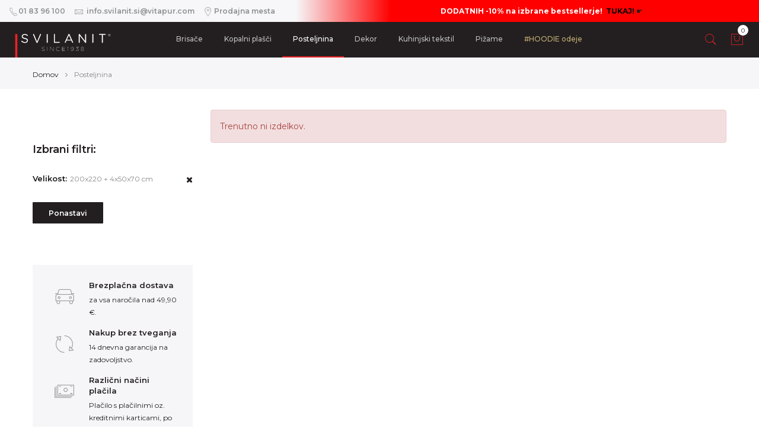

--- FILE ---
content_type: text/html; charset=UTF-8
request_url: https://www.svilanit.si/posteljnina.html?SID=vrbse3ed16dgnc732ult1moa55&dimension=1372&dir=desc&order=position
body_size: 19535
content:
<!doctype html>
<html lang="sl">
    <head>
        <meta http-equiv="Content-Type" content="text/html; charset=utf-8" />
<title>Posteljnina in napenjalne rjuhe Svilanit - Svilanit.si</title>
<meta name="description" content="Posteljnina, prevleke za vzglavnik, napenjalne rjuhe - vse za prijetno spalnico in udobje." />
<meta name="keywords" content="100% bombaž, bombaž, saten, tradicija, kakovost, svilanit, posteljnina" />
<meta name="robots" content="INDEX,FOLLOW" />
<meta name="facebook-domain-verification" content="87p0qjb0769cnsayyuzv5j7odns7vg" />
<link rel="icon" href="https://www.svilanit.si/favicon.ico" type="image/x-icon" />
<link rel="shortcut icon" href="https://www.svilanit.si/favicon.ico" type="image/x-icon" />
<link rel="apple-touch-icon" sizes="57x57" href="https://www.svilanit.si/apple-icon-57x57.png">
<link rel="apple-touch-icon" sizes="60x60" href="https://www.svilanit.si/apple-icon-60x60.png">
<link rel="apple-touch-icon" sizes="72x72" href="https://www.svilanit.si/apple-icon-72x72.png">
<link rel="apple-touch-icon" sizes="76x76" href="https://www.svilanit.si/apple-icon-76x76.png">
<link rel="apple-touch-icon" sizes="114x114" href="https://www.svilanit.si/apple-icon-114x114.png">
<link rel="apple-touch-icon" sizes="120x120" href="https://www.svilanit.si/apple-icon-120x120.png">
<link rel="apple-touch-icon" sizes="144x144" href="https://www.svilanit.si/apple-icon-144x144.png">
<link rel="apple-touch-icon" sizes="152x152" href="https://www.svilanit.si/apple-icon-152x152.png">
<link rel="apple-touch-icon" sizes="180x180" href="https://www.svilanit.si/apple-icon-180x180.png">
<link rel="icon" type="image/png" sizes="192x192"  href="https://www.svilanit.si/android-icon-192x192.png">
<link rel="icon" type="image/png" sizes="32x32" href="https://www.svilanit.si/favicon-32x32.png">
<link rel="icon" type="image/png" sizes="96x96" href="https://www.svilanit.si/favicon-96x96.png">
<link rel="icon" type="image/png" sizes="16x16" href="https://www.svilanit.si/favicon-16x16.png">
<link rel="manifest" href="https://www.svilanit.si/manifest.json">
<meta name="msapplication-TileColor" content="#ffffff">
<meta name="msapplication-TileImage" content="https://www.svilanit.si/ms-icon-144x144.png">
<meta name="theme-color" content="#ffffff">
<script>
    var WEB_URL = 'https://www.svilanit.si/';
    const vXhrRequest=function(url,data,call,method){
        let xhr = window.XMLHttpRequest ? new XMLHttpRequest() : new ActiveXObject("Microsoft.XMLHTTP");
        if(typeof method === "undefined"){method = 'POST'}
        xhr.open(method,url);
        xhr.onreadystatechange = function(){if(xhr.readyState>3 && xhr.status==200){vHelper.call(call,xhr.responseText)}};
        xhr.setRequestHeader('X-Requested-With', 'XMLHttpRequest');
        xhr.setRequestHeader('Content-Type', 'application/x-www-form-urlencoded');
        xhr.send(typeof data == 'string' ? data : Object.keys(data).map(
    		function(k){return encodeURIComponent(k) + '=' + encodeURIComponent(data[k])}).join('&')
    	);
        return xhr;
    }
</script>
<meta property="og:type" content="product.group"/>
<meta property="og:title" content="Posteljnina"/>
<meta property="og:description" content="Posteljnina, prevleke za vzglavnik, napenjalne rjuhe - vse za prijetno spalnico in udobje."/><meta property="og:url" content="https://www.svilanit.si/posteljnina.html"/>
<meta property="og:site_name" content="svilanit.si"/>

<script type="application/ld+json">{
	"@context":"http://schema.org",
	"@type":"LocalBusiness",
	"name":"Svilanit.si",
	"description":"Slovenska blagovna znamka Svilanit predstavlja skupino visokokakovostnih izdelkov iz programa hi\u0161nega tekstila.",
	"telephone":"01 83 96 100",
	"email":"info@svilanit.si",
	"address":{
		"@type":"PostalAddress",
		"addressLocality":"Slovenske Konjice",
		"addressRegion":"",
		"streetAddress":"Tovarni\u0161ka 7b",
		"postalCode":"3210"
	},
	"sameAs":[
		["https://www.facebook.com/Svilanit"],
		["https://twitter.com/Svilanit"]
	],
	"url":"https://www.svilanit.si/",
	"image":"https://www.svilanit.si/skin/frontend/mgstheme/default/images/svilanit.jpg",
	"priceRange":"2-99"
}</script>

<!-- Css Section-->
<link href="https://fonts.googleapis.com/css?family=Montserrat:300,300italic,400,400italic,500,500italic,600,600italic,700,700italic,900,900italic" rel="stylesheet" type="text/css"/><link rel="stylesheet" type="text/css" href="https://www.svilanit.si/media/css_secure/a12a74c45d8bbe07085128163e4aea31.css?q=1759734389" media="all" />
<link rel="stylesheet" type="text/css" href="https://www.svilanit.si/media/css_secure/609fdac1f576db55112ebc9cd6766414.css?q=1739971261" media="print" />
<link rel="stylesheet" type="text/css" href="https://www.svilanit.si/skin/frontend/mgstheme/default/css/config-color.css" media="all" />
<link rel="stylesheet" type="text/css" media="screen" href="https://www.svilanit.si/mpanel/index/style/"/>
<!-- Js Section-->
<script type="text/javascript" src="https://www.svilanit.si/media/js/751e15084f4103170e1559adc0b5c92e.js?q=1739971261"></script>
<script type="text/javascript" src="https://www.svilanit.si/media/js/7f73d4d1ac129ad8d72c9f825adb8715.js?q=1739971261" async></script>
<link href="https://www.svilanit.si/blog/rss/index/store_id/1/" title="Blog" rel="alternate" type="application/rss+xml" />
<!--[if lt IE 7]>
<script type="text/javascript" src="https://www.svilanit.si/media/js/a4c95d55e7e9833235902e7936993c18.js?q=1739971261"></script>
<![endif]-->
<!--[if lt IE 9]>
<script type="text/javascript" src="https://www.svilanit.si/media/js/ac851a8fcc47e0e0fd79e7fc526745f4.js?q=1739971261"></script>
<![endif]-->
<script type="text/javascript" src="https://www.svilanit.si/skin/frontend/mgstheme/default/js/jquery.magnific-popup.js"></script>
<script type="text/javascript" src="https://www.svilanit.si/skin/frontend/mgstheme/default/js/owl.carousel.min.js"></script>

<script type="text/javascript">
//<![CDATA[
Mage.Cookies.path     = '/';
Mage.Cookies.domain   = '.svilanit.si';
//]]>
</script>

<script type="text/javascript">
//<![CDATA[
optionalZipCountries = ["HK","IE","MO","PA"];
//]]>
</script>
<script>
let vHelper={
	baseUrl:"https://www.svilanit.si/",
    country:"SI",
	resource:[],
	loading:[],
	imageInViewListeners:[],
	call:function(c,p){try{if(typeof c==='function'){c(p)} else if(typeof c==='string'&&c.length && eval("typeof "+c)==='function'){eval(c)(p)}} catch(e){console.log('Helper call error: '+e.message);console.log(e.stack)}},
	currency:"EUR",
	script:{
		suffix:"?30",
		defer:function(r,t,c,b,a){document.addEventListener('DOMContentLoaded',function(e){setTimeout(function(){vHelper.script.run(r,c,b,a)},t)})},
		listener:{
			wrapper:{},
			add:function(r,c,b,t){
				vHelper.script.listener.wrapper[r]=function(e){
					if(vHelper.script.listener.wrapper.hasOwnProperty(r)) {
    					document.removeEventListener('scroll',vHelper.script.listener.wrapper[r]);
    					document.removeEventListener('mousemove',vHelper.script.listener.wrapper[r]);
    					document.removeEventListener('touchstart',vHelper.script.listener.wrapper[r]);
    					delete vHelper.script.listener.wrapper[r];
    					try {
        					new URL(r);
        					vHelper.script.run(r,c,b);
    					} catch (error) {
    						vHelper.call(c);
    					}
					}
				}
				document.addEventListener('scroll',vHelper.script.listener.wrapper[r]);
				document.addEventListener('mousemove',vHelper.script.listener.wrapper[r]);
				document.addEventListener('touchstart',vHelper.script.listener.wrapper[r]);
				if(typeof t==='number'){
					document.addEventListener('DOMContentLoaded',function(){setTimeout(function(){vHelper.script.run(r,vHelper.script.listener.wrapper[r],b)},t)})
				}
			}
		},
		load:function(r,b,c,a){if(vHelper.loading.indexOf(r)==-1){try{
			vHelper.loading.push(r);vHelper.call(b);let sE=document.createElement("script");sE.src=r.replace('?vnone','')+(r.indexOf('?')==-1?this.suffix:'');
			if(typeof a==='object'){for(let k in a){sE.setAttribute(k,a[k])}}
			sE.onload=function(){vHelper.resource.push(r);vHelper.loading=vHelper.loading.splice(vHelper.loading.indexOf(r),1);vHelper.call(c)};document.body.appendChild(sE)}
			catch(e){console.log('Error while loading resource '+r,e)}
		}},
		run:function(r,c,b,a){vHelper.resource.indexOf(r)>-1?vHelper.call(c):this.load(r,b,c,a)}
	},
	css:{load:function(r,c){if(vHelper.resource.indexOf(r)==-1){let l=document.createElement("link");l.href=r+(r.indexOf('?')==-1?vHelper.script.suffix:'');l.type="text/css";l.rel="stylesheet";l.media="screen";l.onload=function(){vHelper.call(c)};document.getElementsByTagName("head")[0].appendChild(l)};vHelper.resource.push(r)}},
	hide:function(e){if(e){return e.style.display='none'}console.log(console.trace())},
	show:function(e){if(e){e.style.display='block';return e.style.visibility='visible'}console.log(console.trace())},
	g:function(s){return document.getElementById(s)},
	get:function(s){return document.querySelector(s)},
	getAll:function(s){return Array.prototype.slice.call(document.querySelectorAll(s))},
	modal:{
		open:function(url,params,callback,options){vHelper.script.run('https://www.svilanit.si/skin/frontend/base/default/js/lib/vitapur-modal.js',function(){vModal.open(url,params,callback,options)})},
		close:function(){if(vModal){vModal.close()}}
	},
	round:function(num){
		return num.toLocaleString("en-US", { maximumFractionDigits: 2, minimumFractionDigits: 2, useGrouping: false});
	},
	localizeNumber:function(num){
		return num.toLocaleString("sl-SI");
	},
	inView:function(e){
		const {top, bottom} = e.getBoundingClientRect();
        return ((top > 0 || bottom > 0) && top < (window.innerHeight || document.documentElement.clientHeight))
    },
    checkImageInView:function(img,events){
		if(vHelper.inView(img)){
			delete vHelper.imageInViewListeners[img.src];
			for(let e=0;e<events.length;e++) {
				window.removeEventListener(events[e], this.imageInViewListeners[img.src])
			}
			img.src = img.getAttribute('data-src')
		}
	},
	addImageInViewListener:function(img,events){
		if(img && img.getAttribute('data-src')){
			let src = img.getAttribute('src');
			if('IntersectionObserver' in window){
                this.imageInViewListeners[src] = new IntersectionObserver(
                	(entries, observer) => {
                        entries.forEach(entry => {
                            if(entry.isIntersecting) {
                                if(this.imageInViewListeners[entry.target.src]) {
                                	this.imageInViewListeners[entry.target.src].disconnect();
                                }
                                								setTimeout(function(){entry.target.src = entry.target.getAttribute('data-src')}, 50);
                            }
                        });
                	}
                );
				this.imageInViewListeners[src].observe(img);
			} else {
				if(!Array.isArray(events)){events = ['scroll','mousemove','touchstart','touchmove']}
				this.imageInViewListeners[src] = function(){vHelper.checkImageInView(img,events)}
				for(let e=0;e<events.length;e++) {
					window.addEventListener(events[e], this.imageInViewListeners[src])
				}
			}
		}
	},
	isRetina:function(){
    	return matchMedia('(-webkit-min-device-pixel-ratio: 2), (min-device-pixel-ratio: 2), (min-resolution: 192dpi)').matches;
    },
    pageAction:function(){
        return 'catalog_category_view';
    },
    string(s){
        return s.replace(/[a-z]/gi, l => String.fromCharCode(l.charCodeAt(0) + (l.toLowerCase() <= 'm' ? 13 : -13)));
    },
    equalHeights:function(query) {
		if(query.length > 1) {
			let max = 0;
			query.forEach((el) => {max = Math.max(max, el.offsetHeight)});
			query.forEach((el) => {el.style.height = max + 'px'});
		}		
	},
	mediaQuery:function(mq){
		return window.matchMedia(mq).matches
	},
	cookie:{
				get:function(k){
			const escapedName = k.replace(/([.*+?^${}()|[\]\\])/g, '\\$1');
		    const regex = new RegExp('(?:^|; )' + escapedName + '=([^;]*)');
		    const match = document.cookie.match(regex);
		    return match ? decodeURIComponent(match[1]) : null;
		},
		set:function(k,v,days=0){
			days *= 86400000;
		    document.cookie = k + "=" + v + (days > 0 ? ";expires=" + (new Date((new Date()).getTime() + days)).toGMTString() : "") + ";path=/";
		    		},
		delete:function(k){
			document.cookie = k + "=;expires=Thu, 01 Jan 1970 00:00:00 UTC";
		}
	},
	getEventUniqueId: function() {
		if(!this.cookie.get('vEventUniqueId')) {
			this.cookie.set('vEventUniqueId', (new Date).getTime().toString(16) + Math.floor(1E7*Math.random()).toString(16));
		}
        return this.cookie.get('vEventUniqueId');
    },
	dialog:{
		options:{
			hideClose:false,
			className:''
		},
		loading:false,
		instance:null,
		show:function(t, h, o, c){
			if(!vHelper.dialog.loading){
				this.init(t, h, o, c).then((c) => {vHelper.dialog.instance.show();vHelper.dialog.call(c)})
			}
		},
		showModal:function(t, h, o, c){
			if(!vHelper.dialog.loading){
				this.init(t, h, o, c).then((c) => {vHelper.dialog.instance.showModal();vHelper.dialog.call(c)})
			}
		},
		call:function(c){
			vHelper.call(c)
			if(vHelper.mediaQuery('only screen and (max-width: 767px)')){
				vHelper.dialog.instance.querySelector('section').style.marginTop = (vHelper.dialog.instance.querySelector('header').offsetHeight) + 'px';
			}
		},
		close:function(){
			if(this.instance !== null){
				this.instance.close()
			}
		},
		init:function(t, h, o, c){
			this.loading = true;
			if(this.instance === null) {
				this.instance = document.createElement('DIALOG');
				this.instance.innerHTML = '<form method="dialog" onsubmit="return false" class="dialog-form"><header><div><strong></strong><button type="button" class="dialog-close" onclick="vHelper.dialog.close()">x</button></div></header><section></section><footer></footer></form>';
				this.instance.addEventListener("keydown", (e) => {if(e.key === "Escape") {e.preventDefault()}});
    			document.body.appendChild(this.instance);
				return new Promise((resolve, reject) => {
					vHelper.css.load("https://www.svilanit.si/skin/frontend/mgstheme/default/css/lib/dialog.css", () => {resolve(vHelper.dialog.init(t, h, o, c))});
    			});	
			}
			if(typeof o === "object") {
				Object.keys(this.options).forEach((p) => {
					if(!o.hasOwnProperty(p)){
						options[p]=null
					}
				});	
			} else {o = this.options}
			return new Promise((resolve, reject) => {
				vHelper.dialog.instance.className=o.className;
				vHelper.dialog.instance.querySelector('header strong').innerHTML=t
				vHelper.dialog.instance.querySelector('section').innerHTML=h
				vHelper.dialog.instance.querySelector('.dialog-close').style.display = o.hideClose ? 'none' : '';
				vHelper.dialog.loading=false
				resolve(c)
			});
		}
	},
	md5: function(d) {
		function M(d){for(var _,m="0123456789ABCDEF",f="",r=0;r<d.length;r++)_=d.charCodeAt(r),f+=m.charAt(_>>>4&15)+m.charAt(15&_);return f}
		function X(d){for(var _=Array(d.length>>2),m=0;m<_.length;m++)_[m]=0;for(m=0;m<8*d.length;m+=8)_[m>>5]|=(255&d.charCodeAt(m/8))<<m%32;return _}
		function V(d){for(var _="",m=0;m<32*d.length;m+=8)_+=String.fromCharCode(d[m>>5]>>>m%32&255);return _}
		function Y(d,_){d[_>>5]|=128<<_%32,d[14+(_+64>>>9<<4)]=_;for(var m=1732584193,f=-271733879,r=-1732584194,i=271733878,n=0;n<d.length;n+=16){var h=m,t=f,g=r,e=i;f=md5_ii(f=md5_ii(f=md5_ii(f=md5_ii(f=md5_hh(f=md5_hh(f=md5_hh(f=md5_hh(f=md5_gg(f=md5_gg(f=md5_gg(f=md5_gg(f=md5_ff(f=md5_ff(f=md5_ff(f=md5_ff(f,r=md5_ff(r,i=md5_ff(i,m=md5_ff(m,f,r,i,d[n+0],7,-680876936),f,r,d[n+1],12,-389564586),m,f,d[n+2],17,606105819),i,m,d[n+3],22,-1044525330),r=md5_ff(r,i=md5_ff(i,m=md5_ff(m,f,r,i,d[n+4],7,-176418897),f,r,d[n+5],12,1200080426),m,f,d[n+6],17,-1473231341),i,m,d[n+7],22,-45705983),r=md5_ff(r,i=md5_ff(i,m=md5_ff(m,f,r,i,d[n+8],7,1770035416),f,r,d[n+9],12,-1958414417),m,f,d[n+10],17,-42063),i,m,d[n+11],22,-1990404162),r=md5_ff(r,i=md5_ff(i,m=md5_ff(m,f,r,i,d[n+12],7,1804603682),f,r,d[n+13],12,-40341101),m,f,d[n+14],17,-1502002290),i,m,d[n+15],22,1236535329),r=md5_gg(r,i=md5_gg(i,m=md5_gg(m,f,r,i,d[n+1],5,-165796510),f,r,d[n+6],9,-1069501632),m,f,d[n+11],14,643717713),i,m,d[n+0],20,-373897302),r=md5_gg(r,i=md5_gg(i,m=md5_gg(m,f,r,i,d[n+5],5,-701558691),f,r,d[n+10],9,38016083),m,f,d[n+15],14,-660478335),i,m,d[n+4],20,-405537848),r=md5_gg(r,i=md5_gg(i,m=md5_gg(m,f,r,i,d[n+9],5,568446438),f,r,d[n+14],9,-1019803690),m,f,d[n+3],14,-187363961),i,m,d[n+8],20,1163531501),r=md5_gg(r,i=md5_gg(i,m=md5_gg(m,f,r,i,d[n+13],5,-1444681467),f,r,d[n+2],9,-51403784),m,f,d[n+7],14,1735328473),i,m,d[n+12],20,-1926607734),r=md5_hh(r,i=md5_hh(i,m=md5_hh(m,f,r,i,d[n+5],4,-378558),f,r,d[n+8],11,-2022574463),m,f,d[n+11],16,1839030562),i,m,d[n+14],23,-35309556),r=md5_hh(r,i=md5_hh(i,m=md5_hh(m,f,r,i,d[n+1],4,-1530992060),f,r,d[n+4],11,1272893353),m,f,d[n+7],16,-155497632),i,m,d[n+10],23,-1094730640),r=md5_hh(r,i=md5_hh(i,m=md5_hh(m,f,r,i,d[n+13],4,681279174),f,r,d[n+0],11,-358537222),m,f,d[n+3],16,-722521979),i,m,d[n+6],23,76029189),r=md5_hh(r,i=md5_hh(i,m=md5_hh(m,f,r,i,d[n+9],4,-640364487),f,r,d[n+12],11,-421815835),m,f,d[n+15],16,530742520),i,m,d[n+2],23,-995338651),r=md5_ii(r,i=md5_ii(i,m=md5_ii(m,f,r,i,d[n+0],6,-198630844),f,r,d[n+7],10,1126891415),m,f,d[n+14],15,-1416354905),i,m,d[n+5],21,-57434055),r=md5_ii(r,i=md5_ii(i,m=md5_ii(m,f,r,i,d[n+12],6,1700485571),f,r,d[n+3],10,-1894986606),m,f,d[n+10],15,-1051523),i,m,d[n+1],21,-2054922799),r=md5_ii(r,i=md5_ii(i,m=md5_ii(m,f,r,i,d[n+8],6,1873313359),f,r,d[n+15],10,-30611744),m,f,d[n+6],15,-1560198380),i,m,d[n+13],21,1309151649),r=md5_ii(r,i=md5_ii(i,m=md5_ii(m,f,r,i,d[n+4],6,-145523070),f,r,d[n+11],10,-1120210379),m,f,d[n+2],15,718787259),i,m,d[n+9],21,-343485551),m=safe_add(m,h),f=safe_add(f,t),r=safe_add(r,g),i=safe_add(i,e)}return Array(m,f,r,i)}
		function md5_cmn(d,_,m,f,r,i){return safe_add(bit_rol(safe_add(safe_add(_,d),safe_add(f,i)),r),m)}
		function md5_ff(d,_,m,f,r,i,n){return md5_cmn(_&m|~_&f,d,_,r,i,n)}
		function md5_gg(d,_,m,f,r,i,n){return md5_cmn(_&f|m&~f,d,_,r,i,n)}
		function md5_hh(d,_,m,f,r,i,n){return md5_cmn(_^m^f,d,_,r,i,n)}
		function md5_ii(d,_,m,f,r,i,n){return md5_cmn(m^(_|~f),d,_,r,i,n)}
		function safe_add(d,_){var m=(65535&d)+(65535&_);return(d>>16)+(_>>16)+(m>>16)<<16|65535&m}
		function bit_rol(d,_){return d<<_|d>>>32-_}
		return M(V(Y(X(d),8*d.length))).toLowerCase();
	},
	baseConvert: function(value, from_base, to_base) {
        var range = '0123456789abcdefghijklmnopqrstuvwxyzABCDEFGHIJKLMNOPQRSTUVWXYZ+/'.split('');
        var from_range = range.slice(0, from_base);
        var to_range = range.slice(0, to_base); 
        var dec_value = value.split('').reverse().reduce(function (carry, digit, index) {
        if (from_range.indexOf(digit) === -1) throw new Error('Invalid digit `'+digit+'` for base '+from_base+'.');
	        return carry += from_range.indexOf(digit) * (Math.pow(from_base, index));
        }, 0);
        var new_value = '';
        while (dec_value > 0) {
            new_value = to_range[dec_value % to_base] + new_value;
            dec_value = (dec_value - (dec_value % to_base)) / to_base;
        }
		return new_value || '0';
	},
	hashData: async function(data) {
      const hashBuffer = await crypto.subtle.digest('SHA-256', (new TextEncoder()).encode(data));
      return Array.from(new Uint8Array(hashBuffer)).map(byte => byte.toString(16).padStart(2, '0')).join('');
    }}
</script><script>
vHelper.quote = {"id":0,"hash":"","total":0,"items":[],"coupons":null,"customer":[],"payment":null,"lastAddedItem":0};
let vCustomer = vHelper.cookie.get('vCustomer');
if(vCustomer) {vHelper.quote.customer = JSON.parse(vCustomer)}
vHelper.quote.products = [];
vHelper.quote.items.forEach((item) => {vHelper.quote.products.push({id: item.sku, name: item.name, category: item.categories.join(','), price: item.price, quantity: item.quantity})});
document.addEventListener('after_add_to_cart', (e) => {
	try {if(e.detail.responseData.quote) {vHelper.quote = e.detail.responseData.quote}
	} catch(error) {console.error('Quote assign error', error, e.detail)}
})
vHelper.order = {"id":0,"order":0,"quote":0,"total":0,"items":[],"paymentStatus":""};
vHelper.order.products = [];
vHelper.order.items.forEach((item) => {vHelper.order.products.push({id: item.sku, name: item.name, category: item.categories.join(','), price: item.price, quantity: item.quantity})});
</script><script>
(function () {
  var a = document.createElement('script');
  (a.type = 'text/javascript'),
  (a.async = !0),
  (a.src = 'https://1379687936.svilanit.si/javascript/script.js'),
  document.getElementsByTagName('script')[0].parentNode.appendChild(a);
})();
window._k_q = window._k_q || [];
document.addEventListener('after_add_to_cart', (e) => {
	try{
    	if(e.detail.responseData.addedItems.length) {
    		console.log('Klar:sendUpdateCartEvent', { cartId: e.detail.responseData.quote.id })
    		window._k_q.push(["Klar:sendUpdateCartEvent", { cartId: e.detail.responseData.quote.id }]);
    	}
	} catch (error) {
		console.log('Klar after add to cart error', error, e.detail)
	}
});
const vGetKlarCustomerId = function(email) {
	let emailId = vHelper.baseConvert(vHelper.md5(email), 16, 10);
	if((typeof emailId === 'string' || emailId instanceof String) && emailId.length > 14) {
		return parseInt(emailId.substring(emailId.length-12), 10);
	}
	return 0;
}
</script>
<script>!function(){if(!window.klaviyo){window._klOnsite=window._klOnsite||[];try{window.klaviyo=new Proxy({},{get:function(n,i){return"push"===i?function(){var n;(n=window._klOnsite).push.apply(n,arguments)}:function(){for(var n=arguments.length,o=new Array(n),w=0;w<n;w++)o[w]=arguments[w];var t="function"==typeof o[o.length-1]?o.pop():void 0,e=new Promise((function(n){window._klOnsite.push([i].concat(o,[function(i){t&&t(i),n(i)}]))}));return e}}})}catch(n){window.klaviyo=window.klaviyo||[],window.klaviyo.push=function(){var n;(n=window._klOnsite).push.apply(n,arguments)}}}}();</script>
<script>
const script = document.createElement('script');
script.src = 'https://www.svilanit.si/media/js/vsecurity.js?' + (Math.round(Date.now() / 1000 / 60) * 60);
script.type = 'text/javascript';
script.defer = true;
document.head.appendChild(script);
</script><script type="text/javascript">//<![CDATA[
        var Translator = new Translate({"Please select an option.":"Izberite eno mo\u017enost.","This is a required field.":"Vnosno polje je obvezno.","Please enter a valid email address. For example johndoe@domain.com.":"Elektronski naslov ni veljaven.","Please select one of the options.":"Izberite eno od mo\u017enosti.","Please specify shipping method.":"Prosim izberite na\u010din dostave.","Please specify payment method.":"Prosim izberite na\u010din pla\u010dila.","Add to Cart":"Dodaj v ko\u0161arico","In Stock":"Na zalogi","Out of Stock":"Ni na zalogi"});
        //]]></script><script>
if(window.location.hash === '#cart-add') {
	window.location.hash = '';
	if(vHelper.quote.lastAddedItem) {
		document.addEventListener("DOMContentLoaded", function() {
			document.dispatchEvent(new CustomEvent('after_add_to_cart', {detail:{formData: {},responseData: {
				error: false, minicart: '',quote: vHelper.quote, addedItems: [vHelper.quote.lastAddedItem], content: ''
			}}}))
		})
	}
}
</script>
        <meta name="viewport" content="width=device-width, initial-scale=1.0">
    </head>
    <body  class=" catalog-category-view lazy-loading-img width1366 categorypath-posteljnina-html category-posteljnina">
        	<div class="preloader">
		<div class="status">&nbsp;</div>
	</div>
	<script type="text/javascript">
		mgsjQuery(window).load(function() {
			mgsjQuery(".status").fadeOut();
			mgsjQuery(".preloader").delay(500).fadeOut("slow");
		})
	</script>
<script>
vHelper.cookie.banner = () => {vHelper.script.run("https://www.svilanit.si/skin/frontend/mgstheme/default/js/lib/cookiebanner.js", () => {vHelper.css.load("https://www.svilanit.si/skin/frontend/mgstheme/default/css/lib/cookiebanner.css");vCookieBanner.show()})}
if(vHelper.cookie.get('cookieBanner') === null) {vHelper.script.listener.add('cookie-banner-init', () => {vHelper.cookie.banner()})}
document.addEventListener("DOMContentLoaded", (event) => {if(vHelper.get('.cookie-banner-open')){vHelper.get('.cookie-banner-open').onclick=() => {vHelper.cookie.banner()}}})
</script>
<script>let vitapurSplides = {};</script><div id="svilanit-popup" class="modal fade">
	<div class="modal-dialog">
		<button class="close" type="button" data-dismiss="modal">x</button>
		<div class="modal-content">
			<div class="modal-body"></div>	
		</div>
	</div>
</div>
        		                        <noscript>
        <div class="global-site-notice noscript">
            <div class="notice-inner">
                <p>
                    <strong>JavaScript seems to be disabled in your browser.</strong><br />
                    You must have JavaScript enabled in your browser to utilize the functionality of this website.                </p>
            </div>
        </div>
    </noscript>
            <header>
                <div id="header-v2" class="header header-v2  sticky-menu ">
    <div class="top-bar header-top">
        <div class="container-fluid">
            <div class="row">
				<div class="col-lg-12 col-md-12 col-sm-12 col-xs-12">
															<div class="header-contact-wrap">
						<div class="header-contact"><a href="tel:01 83 96 100"><em class="pe-7s-call"></em><span>01 83 96 100</span></a> <a class="ml__15" href="/cdn-cgi/l/email-protection#f49d9a929bda87829d98959a9d80da879db4829d8095848186da979b99"><em class="pe-7s-mail"></em><span class="__cf_email__"><span class="__cf_email__" data-cfemail="d3babdb5bcfda0a5babfb2bdbaa7fda0ba93a5baa7b2a3a6a1fdb0bcbe">[email&#160;protected]</span></span></a> <a class="ml__15" href="/prodajna-mesta"><em class="pe-7s-map-marker"></em><span>Prodajna mesta</span></a></div>					</div>
										<div class="header-text header-red" style="text-align: center;"><strong>DODATNIH -10% na izbrane bestsellerje!</strong>&nbsp;&nbsp;<a href="https://www.svilanit.si/svilanit-top-izdelki.html" target="_self"><strong style="color: black;">TUKAJ!</strong>&nbsp;☛</a></div>                </div>
            </div>
        </div>        
    </div>
    <div class="top-content header-content">
        <div class="container-fluid">
            <div class="header-container">
                <div class="header">
                	<div class="row">
						<div class="col-md-2 col-sm-3 col-xs-4 middle-left">
							<button class="btn-responsive-nav hidden-lg hidden-md">
								<span class="icon-navbar"></span>
							</button>	
						</div>
						<div class="col-md-8 col-sm-6 col-xs-4 middle-center">
							<div class="nav-main-collapse">
								<h3 class="title-topabs hidden-lg hidden-md">Meni<i class="pe-7s-close nav-close"></i></h3>
								<nav class="mega-menu">
								
					<ul id="mainMenu" class="nav nav-pills nav-main">
									<li class="  category-menu dropdown">
				<a href="https://www.svilanit.si/brisace.html" class="level0 dropdown-toggle">Brisače <span class="icon-next"><i class="fa fa-caret-down"></i></span></a><span class="toggle-menu visible-xs-block visible-sm-block"><a onclick="showMenu('mobile-menu-1');" href="javascript:void(0)" class="icon-drop mobile-menu-1"></a></span><ul class="dropdown-menu" id="mobile-menu-1"><li><ul><li>
<a href="https://www.svilanit.si/brisace/kopalniske-brisace.html">
Kopalniške brisače
</a>
</li><li>
<a href="https://www.svilanit.si/brisace/plazne-brisace.html">
Plažne brisače
</a>
</li></ul></li></ul>			</li>
						<li class="  category-menu">
				<a href="https://www.svilanit.si/kopalni-plasci.html" class="level0">Kopalni plašči</a>			</li>
						<li class="  category-menu dropdown active">
				<a href="https://www.svilanit.si/posteljnina.html" class="level0 dropdown-toggle">Posteljnina <span class="icon-next"><i class="fa fa-caret-down"></i></span></a><span class="toggle-menu visible-xs-block visible-sm-block"><a onclick="showMenu('mobile-menu-3');" href="javascript:void(0)" class="icon-drop mobile-menu-3"></a></span><ul class="dropdown-menu" id="mobile-menu-3"><li><ul><li>
<a href="https://www.svilanit.si/posteljnina/bombazna-posteljnina.html">
Bombažna posteljnina
</a>
</li><li>
<a href="https://www.svilanit.si/posteljnina/bombazno-satenasta-posteljnina.html">
Bombažno-satenasta posteljnina
</a>
</li><li>
<a href="https://www.svilanit.si/posteljnina/premium-posteljnina-vezena.html">
PREMIUM posteljnina 
</a>
</li><li>
<a href="https://www.svilanit.si/posteljnina/otroska-posteljnina.html">
Otroška posteljnina
</a>
</li><li>
<a href="https://www.svilanit.si/posteljnina/rjuhe.html">
Rjuhe
</a>
</li><li>
<a href="https://www.svilanit.si/posteljnina/svilene-prevleke-za-vzglavnike.html">
Svilene prevleke in maske za spanje
</a>
</li></ul></li></ul>			</li>
						<li class="  category-menu dropdown">
				<a href="https://www.svilanit.si/dekorativa.html" class="level0 dropdown-toggle">Dekor <span class="icon-next"><i class="fa fa-caret-down"></i></span></a><span class="toggle-menu visible-xs-block visible-sm-block"><a onclick="showMenu('mobile-menu-4');" href="javascript:void(0)" class="icon-drop mobile-menu-4"></a></span><ul class="dropdown-menu" id="mobile-menu-4"><li><ul><li>
<a href="https://www.svilanit.si/dekorativa/dekorativne-odeje.html">
Dekorativne odeje
</a>
</li><li>
<a href="https://www.svilanit.si/dekorativa/hoodie-odeje.html">
Hoodie odeje
</a>
</li><li>
<a href="https://www.svilanit.si/dekorativa/sovice.html">
Sovice
</a>
</li><li>
<a href="https://www.svilanit.si/dekorativa/pregrinjala.html">
Posteljna pregrinjala
</a>
</li><li>
<a href="https://www.svilanit.si/dekorativa/copati.html">
Copati
</a>
</li><li class="dropdown-submenu">
<a href="https://www.svilanit.si/dekorativa/pizame.html">
Pižame
</a>
<span class="toggle-menu visible-xs-block visible-sm-block"><a onclick="showMenu2('mobile-menu-cat-143');" href="javascript:void(0)" class="icon-drop-2 mobile-menu-cat-143"></a></span>
<ul id="mobile-menu-cat-143"
 class="dropdown-menu"
>
<li>
<a href="https://www.svilanit.si/dekorativa/pizame/zenske-pizame.html">
Ženske pižame
</a>
</li><li>
<a href="https://www.svilanit.si/dekorativa/pizame/moske-pizame.html">
Moške pižame
</a>
</li>
</ul>
</li><li>
<a href="https://www.svilanit.si/dekorativa/dekorativni-tekstil-in-dodatki.html">
Dekorativni tekstil in dodatki
</a>
</li></ul></li></ul>			</li>
						<li class="  category-menu">
				<a href="https://www.svilanit.si/kuhinjski-tekstil.html" class="level0">Kuhinjski tekstil</a>			</li>
						<li class="  category-menu dropdown">
				<a href="https://www.svilanit.si/dekorativa/pizame.html" class="level0 dropdown-toggle">Pižame <span class="icon-next"><i class="fa fa-caret-down"></i></span></a><span class="toggle-menu visible-xs-block visible-sm-block"><a onclick="showMenu('mobile-menu-18');" href="javascript:void(0)" class="icon-drop mobile-menu-18"></a></span><ul class="dropdown-menu" id="mobile-menu-18"><li><ul><li>
<a href="https://www.svilanit.si/dekorativa/pizame/zenske-pizame.html">
Ženske pižame
</a>
</li><li>
<a href="https://www.svilanit.si/dekorativa/pizame/moske-pizame.html">
Moške pižame
</a>
</li></ul></li></ul>			</li>
						<li class="gold  category-menu">
				<a href="https://www.svilanit.si/dekorativa/hoodie-odeje.html" class="level0">#HOODIE odeje</a>			</li>
							</ul>

								</nav>
							</div>
						</div>
						<div class="col-md-2 col-sm-3 col-xs-4 middle-right">
							 
<div class="search-form">
<div class="actions-search">
	<a class="action-search" href="javascript:void(0);">
		<span class="pe-7s-search"></span>
	</a>
	<form class="header-search" action="https://www.svilanit.si/catalogsearch/result/">
		<span class="pe-7s-search"></span>
		<input type="submit" class="header-search-submit" value="" />
		<input type="text" name="q" value="" class="header-search-input" placeholder="Išči" />
	</form>
</div>
<div class="form-search">
	<a class="close-search" href="javascript:void(0);">
		<span class="pe-7s-close"></span>
	</a>
<form id="advancedsearch_mini_form" action="https://www.svilanit.si/catalogsearch/result/" method="get">    
                        <div class="search-select">
			<!-- <input type="hidden" name="cat" id="cat-select-input" value=""/> -->
															<span class="search-cat-active" onclick="toggleCatSearch()" id="cat-active-name">Posteljnina</span>
						<ul id="select-cat-dropdown" style="display:none">
				<li><span onclick="setSearchCatValue('', 'Vse kategorije')">Vse kategorije</span></li>
									<li>
						<span onclick="setSearchCatValue(4, 'Kopalni plašči')">Kopalni plašči</span>
													<ul>
															</ul>
											</li>
									<li>
						<span onclick="setSearchCatValue(5, 'Kuhinjski tekstil')">Kuhinjski tekstil</span>
													<ul>
																	<li>
										<span onclick="setSearchCatValue(19, 'Kuhinjske krpe')">- Kuhinjske krpe</span>
									</li>
															</ul>
											</li>
									<li>
						<span onclick="setSearchCatValue(6, 'Posteljnina')">Posteljnina</span>
													<ul>
																	<li>
										<span onclick="setSearchCatValue(60, 'Bombažna posteljnina')">- Bombažna posteljnina</span>
									</li>
																	<li>
										<span onclick="setSearchCatValue(61, 'Bombažno-satenasta posteljnina')">- Bombažno-satenasta posteljnina</span>
									</li>
																	<li>
										<span onclick="setSearchCatValue(74, 'PREMIUM posteljnina ')">- PREMIUM posteljnina </span>
									</li>
																	<li>
										<span onclick="setSearchCatValue(51, 'Otroška posteljnina')">- Otroška posteljnina</span>
									</li>
																	<li>
										<span onclick="setSearchCatValue(76, 'Prevleke za odeje in vzglavnike')">- Prevleke za odeje in vzglavnike</span>
									</li>
																	<li>
										<span onclick="setSearchCatValue(17, 'Rjuhe')">- Rjuhe</span>
									</li>
																	<li>
										<span onclick="setSearchCatValue(140, 'Svilene prevleke in maske za spanje')">- Svilene prevleke in maske za spanje</span>
									</li>
															</ul>
											</li>
									<li>
						<span onclick="setSearchCatValue(7, 'Brisače')">Brisače</span>
													<ul>
																	<li>
										<span onclick="setSearchCatValue(13, 'Kopalniške brisače')">- Kopalniške brisače</span>
									</li>
																	<li>
										<span onclick="setSearchCatValue(14, 'Plažne brisače')">- Plažne brisače</span>
									</li>
															</ul>
											</li>
									<li>
						<span onclick="setSearchCatValue(8, 'Dekor')">Dekor</span>
													<ul>
																	<li>
										<span onclick="setSearchCatValue(11, 'Dekorativne odeje')">- Dekorativne odeje</span>
									</li>
																	<li>
										<span onclick="setSearchCatValue(87, 'Hoodie odeje')">- Hoodie odeje</span>
									</li>
																	<li>
										<span onclick="setSearchCatValue(95, 'Sovice')">- Sovice</span>
									</li>
																	<li>
										<span onclick="setSearchCatValue(12, 'Posteljna pregrinjala')">- Posteljna pregrinjala</span>
									</li>
																	<li>
										<span onclick="setSearchCatValue(72, 'Copati')">- Copati</span>
									</li>
																	<li>
										<span onclick="setSearchCatValue(143, 'Pižame')">- Pižame</span>
									</li>
																	<li>
										<span onclick="setSearchCatValue(146, 'Dekorativni tekstil in dodatki')">- Dekorativni tekstil in dodatki</span>
									</li>
															</ul>
											</li>
									<li>
						<span onclick="setSearchCatValue(10, '#Izbrani izdelki')">#Izbrani izdelki</span>
													<ul>
															</ul>
											</li>
									<li>
						<span onclick="setSearchCatValue(45, '#Bestsellers')">#Bestsellers</span>
													<ul>
															</ul>
											</li>
									<li>
						<span onclick="setSearchCatValue(127, 'Poletje 2025')">Poletje 2025</span>
													<ul>
																	<li>
										<span onclick="setSearchCatValue(131, 'Plažne brisače')">- Plažne brisače</span>
									</li>
																	<li>
										<span onclick="setSearchCatValue(128, 'Poletne in hladilne torbe')">- Poletne in hladilne torbe</span>
									</li>
																	<li>
										<span onclick="setSearchCatValue(129, 'Kape, klobuki in dodatki ')">- Kape, klobuki in dodatki </span>
									</li>
																	<li>
										<span onclick="setSearchCatValue(130, 'Japonke ')">- Japonke </span>
									</li>
																	<li>
										<span onclick="setSearchCatValue(132, 'Kolekcija Ombré')">- Kolekcija Ombré</span>
									</li>
																	<li>
										<span onclick="setSearchCatValue(134, 'Kolekcija Seahorse')">- Kolekcija Seahorse</span>
									</li>
																	<li>
										<span onclick="setSearchCatValue(135, 'PEACHY summer look ')">- PEACHY summer look </span>
									</li>
																	<li>
										<span onclick="setSearchCatValue(136, 'BLUE summer look ')">- BLUE summer look </span>
									</li>
																	<li>
										<span onclick="setSearchCatValue(138, 'Sončna očala ')">- Sončna očala </span>
									</li>
															</ul>
											</li>
							</ul>
		
        		</div>
		<input id="advancedsearch" type="text" name="q" value="" class="input-text" placeholder="Iskanje..." />
        <button type="submit" title="Išči" class="button"><i class="fa fa-search"></i></button>
        <div id="advancedsearch_autocomplete" class="search-autocomplete"></div>
    
</form>
</div>
</div>

<script data-cfasync="false" src="/cdn-cgi/scripts/5c5dd728/cloudflare-static/email-decode.min.js"></script><script type="text/javascript">
//<![CDATA[
    var advancedSearchForm = new Varien.searchForm('advancedsearch_mini_form', 'advancedsearch', '');
    advancedSearchForm.initAutocomplete('https://www.svilanit.si/catalogsearch/ajax/suggest/', 'advancedsearch_autocomplete');
//]]>
	function toggleCatSearch(){
		mgsjQuery('#select-cat-dropdown').slideToggle();
	}
	function setSearchCatValue(catId, catName){
		mgsjQuery('#cat-select-input').val(catId);
		mgsjQuery('#cat-active-name').html(catName);
		mgsjQuery('#select-cat-dropdown').hide();
	}
</script>							<div class="account-dropdown dropdown-sm">						
								<button class="dropdown-toggle" type="button" id="top-link-dropdown" data-toggle="dropdown" ><span class="pe-7s-user"></span></button>
								<div class="dropdown-menu" aria-labelledby="top-link-dropdown">
									<ul class="links">
	                        <li  class="first" ><a href="https://www.svilanit.si/customer/account/" title="Moj račun" >Moj račun</a></li>
                                <li  ><a href="https://www.svilanit.si/deals/" title="Deals" >Deals</a></li>
                                <li  class=" last" ><a href="https://www.svilanit.si/customer/account/login/" title="Prijava" >Prijava</a></li>
            </ul>
								</div>
							</div>
														<div class="wishlist-link">
								<a href="https://www.svilanit.si/wishlist/"><i class="pe-7s-like"></i><span class="wishlist-counter">0</span></a>
							</div>
																					<div class="block-cart-header" id="top-cart-icon">
	<a class="trigger-open-cart" href="javascript:void(0);">
		<span class="pe-7s-shopbag"></span>
				<span class="count">0</span>
			</a>
	<script>
		var pushMiniCart = function(){	
			mgsjQuery(document).on("click",".trigger-open-cart", function(e){
				e.preventDefault();
				var add_html =  '<div class="mask-overlay">';
				mgsjQuery('body').addClass('open-topcart');
				mgsjQuery(add_html).hide().appendTo('body').fadeIn('fast');
			});
			mgsjQuery(document).on("click",".mask-overlay, .push-mini-cart .nav-close", function(e){
				mgsjQuery('body').removeClass('open-topcart');
				mgsjQuery('.mask-overlay').remove();
			});
		}
		mgsjQuery(document).ready(function(){
			pushMiniCart();
		});
	</script>
</div>													</div>
					</div>
					<a href="https://www.svilanit.si/" title="Svilanit" class="logo logo-header">
	<img src="https://www.svilanit.si/skin/frontend/mgstheme/default/images/logo.svg" alt="Svilanit" />
</a>
                </div>
                            </div>
        </div>
    </div>
    	<div class="block-cart-header" id="top-cart-dropdown">	
	<div class="block-content push-menu push-mini-cart">
	<h3 class="title-topabs">Vaša košarica <i class="pe-7s-close nav-close"></i></h3>
	<div class="content-top-cart">
			
			<p class="empty">Vaša košarica je prazna.</p>
		</div>
	</div>
</div>
	</div>            </header>
            <section id="after-header">
                <div class="container">
                                    </div>
            </section>
                                        <section id="maincontent">
					<button class="visible-sm visible-xs sidebar-reponsive-btn btn-left" onclick="enableLeftSide();" type="button"><span class="icon pe-7s-edit"></span></button>
                    

	<div class="breadcrumbs">
		<div class="container">
			<ul itemtype="http://schema.org/BreadcrumbList" itemscope="">
															<li class="home item" itemprop="itemListElement" itemscope="" itemtype="http://schema.org/ListItem">
											<a href="https://www.svilanit.si/" title="Na naslovno stran" itemprop="item">Domov</a>
										<meta itemprop="name" content="Domov"/>
				</li>
															<li class="category6 item" itemprop="itemListElement" itemscope="" itemtype="http://schema.org/ListItem">
											<span>Posteljnina</span>
										<meta itemprop="name" content="Posteljnina"/>
				</li>
						</ul>
		</div>
	</div>
 
                    <div class="container">
                        <div class="row">
                            <aside class="col-left sidebar col-md-3 col-sm-12 col-xs-12">
								<h3 class="title-topabs visible-sm visible-xs">Filtriraj <i class="pe-7s-close nav-close" onclick="disableLeftSide();"></i></h3>
                                <div class="leftcate left-content-container">                                    
                                                                                                                <div id="left-content-container">
                                            			<div class="sort-item builder-container child-builder" id="block_left_catalog_leftnav">
		    
    <div class="block block-layered-nav">
        <div class="block-title">
            <h4>Shop By</h4>
        </div>
        <div class="block-content">
							<div class="block">
            <div class="currently">
    <div class="block-title"><h4>Izbrani filtri:</h4></div>
    <ol>
            <li>
            <span class="label">Velikost:</span> <span class="value">200x220 + 4x50x70 cm</span>
                            <a  class="btn-remove pull-right" href="https://www.svilanit.si/posteljnina.html?SID=vrbse3ed16dgnc732ult1moa55&amp;dir=desc&amp;order=position" title="Odstrani"><i class="fa fa-remove"></i></a>
                    </li>
        </ol>
</div>
            
                <div class="actions"><a class="btn btn-xs btn-primary" href="https://www.svilanit.si/posteljnina.html?SID=vrbse3ed16dgnc732ult1moa55&amp;dir=desc&amp;order=position">Ponastavi</a></div>
				</div>
                                </div>
    </div>
	<div class="left-column-block">
	<div class="icon-service">
<div class="icon"><em class="pe-7s-car">&nbsp;</em></div>
<div class="text">
<h6 class="margin-bottom5">Brezplačna dostava</h6>
<p class="no-margin">za vsa naročila nad 49,90 &euro;.</p>
</div>
</div>
<div class="icon-service">
<div class="icon"><em class="pe-7s-refresh-2">&nbsp;</em></div>
<div class="text">
<h6 class="margin-bottom5">Nakup brez tveganja</h6>
<p class="no-margin">14 dnevna garancija na zadovoljstvo.</p>
</div>
</div>
<div class="icon-service">
<div class="icon"><em class="pe-7s-cash">&nbsp;</em></div>
<div class="text">
<h6 class="margin-bottom5">Različni načini plačila</h6>
<p class="no-margin">Plačilo s plačilnimi oz. kreditnimi karticami, po povzetju in po predračunu.</p>
</div>
</div>	</div>
	</div>
	                                        </div>
                                                                    </div>					
                            </aside>
                            <div class="col-main col-md-9 col-sm-12 col-xs-12">
                                                                    		    	<div id="product-list-container">
		    <div class="alert alert-danger">
        <p>Trenutno ni izdelkov.</p>
    </div>
<script type="application/ld+json">{
	"@context":"http://schema.org",
	"@type":"WebPage",
	"url":"https://www.svilanit.si/posteljnina.html?SID=vrbse3ed16dgnc732ult1moa55&amp;dimension=1372&amp;dir=desc&amp;order=position",
	"mainEntity":{
		"@context":"http://schema.org",
		"@type":"OfferCatalog",
		"name":"Posteljnina",
		"url":"https://www.svilanit.si/posteljnina.html?SID=vrbse3ed16dgnc732ult1moa55&amp;dimension=1372&amp;dir=desc&amp;order=position",
		"numberOfItems":"0",
		"itemListElement":[]	}
}</script>
	</div>

					                            </div>
                        </div>
                    </div>
                </section>
                        <footer id="footer">
                <div id="footer-v1" class="footer footer-v1">
		<section class="top-footer">
        <div class="container">
            <div class="row">
				<div class="col-md-12 col-sm-12 col-xs-12 footer-newsletter">
					<div class="block-footer-newsletter">
<div class="block-content">
<div class="klaviyo-form-X2k3p6"></div>
</div>
</div>			    </div>
            </div>
        </div>
    </section>
	    <section class="middle-footer">
        <div class="container">
            <div class="row">
            	<div class="col-md-3 col-sm-6 col-xs-12">
                    <div class="logo-footer"><img alt="Svilanit" src="https://www.svilanit.si/skin/frontend/mgstheme/default/images/logo_alter.svg" /></div>                    <ul class="footer-contact">
<li><em class="pe-7s-map-marker"></em><span style="margin-top: -5px;">AD vita d.o.o.<br />Tovarni&scaron;ka 7b, 3210 Sl. Konjice</span></li>
<li><em class="pe-7s-mail"></em><span><a href="/cdn-cgi/l/email-protection#0f66616960217c7966636e61667b217c664f79667b6e7f7a7d216c6062"><span class="__cf_email__" data-cfemail="bed7d0d8d190cdc8d7d2dfd0d7ca90cdd7fec8d7cadfcecbcc90ddd1d3">[email&#160;protected]</span></a></span></li>
</ul>					<div class="social-block">
<ul>
<li><a href="https://www.facebook.com/Svilanit/" target="_blank"><em class="fa fa-facebook">&nbsp;</em></a></li>
<li><a href="https://www.instagram.com/svilanit.si/" target="_blank"><em class="fa fa-instagram">&nbsp;</em></a></li>
</ul>
</div>                </div>
				<div class="col-md-3 col-sm-6 col-xs-12">
					<div class="block-categories block-link">
<h6>Ponudba</h6>
<div class="block-content">
<ul>
<li><a href="https://www.svilanit.si/brisace.html">Brisače</a></li>
<li><a href="https://www.svilanit.si/kopalni-plasci.html">Kopalni pla&scaron;či</a></li>
<li><a href="https://www.svilanit.si/posteljnina.html">Posteljnina</a></li>
<li><a href="https://www.svilanit.si/odeje-in-pregrinjala.html">Odeje in pregrinjala</a></li>
<li><a href="https://www.svilanit.si/kuhinjski-tekstil.html">Kuhinjski tekstil</a></li>
<li><a href="https://www.svilanit.si/top-ponudba.html">Top ponudba</a></li>
</ul>
</div>
</div>				</div>
				<div class="col-md-3 col-sm-6 col-xs-12 row-sm-first">
					<div class="block-information block-link">
<h6>Svilanit</h6>
<div class="block-content">
<ul>
<li><a href="/o-nas">O nas</a></li>
<li><a href="/kontakt">Kontakti</a></li>
<li><a href="/splosni-pogoji-poslovanja">Splo&scaron;ni pogoji poslovanja</a></li>
<li><a href="/veleprodaja-in-horeca">Ponudba za podjetja, HORECA</a></li>
<li><a href="https://www.svilanit.si/gdpr/" target="_blank">GDPR - Politika zasebnosti</a></li>
<li><a href="https://www.svilanit.si/piskotki/">Pi&scaron;kotki</a></li>
</ul>
</div>
</div>				</div>
				<div class="col-md-3 col-sm-6 col-xs-12">
					<div class="block-quicklinks block-link">
<h6>Nakup</h6>
<div class="block-content">
<ul>
<li><a href="/kako-opraviti-nakup" title="">Kako opraviti nakup</a></li>
<li><a href="/cene-in-placila" title="">Cene in plačila</a></li>
<li><a href="/dostava-stroski-dostave-in-vracila" title="">Dostava in vračila</a></li>
<li><a href="/status-narocila" title="">Status va&scaron;ega naročila</a></li>
<li><a href="/varnost" title="">Varnost</a></li>
<li><a href="/pogosta-vprasanja-in-odgovori" title="">Pogosta vpra&scaron;anja</a></li>
</ul>
</div>
<p>&nbsp;</p>
<p><strong>Varen nakup</strong></p>
<p><a href="http://www.mastercard.com" target="_blank"><img alt="Mastercard" src="https://www.svilanit.si/media/wysiwyg/mastercard.jpg" title="Mastercard" /></a> <a href="http://www.maestrocard.com" target="_blank"><img alt="Maestro" src="https://www.svilanit.si/media/wysiwyg/maestro.jpg" title="Maestro" /></a> <a href="http://www.visa.com" target="_blank"><img alt="Visa" src="https://www.svilanit.si/media/wysiwyg/visa.jpg" title="Visa" /></a></p>
<p><a href="http://www.mastercard.com/si/consumer/credit-cards.html" target="_blank"><img alt="jamstvo Mastercard" src="https://www.svilanit.si/media/wysiwyg/jamstvo-mastercard.jpg" title="jamstvo Mastercard" /></a> <a href="https://www.visaeurope.si" target="_blank"><img alt="jamstvo Visa" src="https://www.svilanit.si/media/wysiwyg/jamstvo-visa.jpg" title="jamstvo Visa" /></a></p>
</div>				</div>
            </div>
			        </div>
    </section>
    <section class="bottom-footer">
        <div class="container">
            <div class="row">
                <div class="col-md-12 col-lg-12 col-sm-12 col-xs-12">
                    <address class="copy">
                        <span id="design-footer-copyright-text">&copy; 2018 svilanit.si - Upravljalec spletne trgovine AD vita d.o.o. • Tovarniška 7b, 3210 Sl. Konjice •</span>
                    </address>
                </div>
            </div>
        </div>
    </section>
</div>
            </footer>
						

<script data-cfasync="false" src="/cdn-cgi/scripts/5c5dd728/cloudflare-static/email-decode.min.js"></script><script>
	mgsjQuery(window).load(function () {
		if(mgsjQuery('.pin__type').length){
			mgsjQuery('.lookbook-container .pin__type').hover(function(){
				mgsjQuery('.lookbook-container .pin__image').toggleClass('pm-mask');
			});
			
			mgsjQuery('.lookbook-container .pin__type').click(function(){
				mgsjQuery('.lookbook-container .pin__type').removeClass('pin__opened');
				mgsjQuery(this).toggleClass('pin__opened');
			});
			
			mgsjQuery('.lookbook-image').click(function(){
				mgsjQuery('.lookbook-container .pin__type').removeClass('pin__opened');
			});
		}
	});
</script>	<a class="scroll-to-top"><i class="pe-7s-angle-up"></i></a>
	<script>mgsjQuery("img.lazy").lazyload();</script>

<script>
	var newCount = 2;
	var hotCount = 2;
	var featuredCount = 2;
	var saleCount = 2;
	var rateCount = 2;
	var swatchJs =  1;
	
	mgsjQuery(document).ready(function(){
		if (document.getElementById('swatch-js'))
		{
			swatchJs = document.getElementById('swatch-js').innerHTML;
		}
	});
	

	function loadMore(count, type, productCount, perRow,displayType){
		mgsjQuery('#'+type+'_loadmore_button .btn-loadmore').addClass('loading');
		var request = new Ajax.Request(WEB_URL+'mpanel/loadmore/'+type+'?perrow='+perRow+'&p='+count+'&limit='+productCount+'&displaytype='+displayType, {
			onSuccess: function(response) {
				result = response.responseText;
				mgsjQuery('#'+type+'_product_container').append(result);
				mgsjQuery('#'+type+'_loadmore_button .btn-loadmore').removeClass('loading');
				
				initThemeJs();
							}
		});
	}
	// Ajax catalog load
	function shopMore(url) {
		oldHtml = mgsjQuery('.category-products ul.products-grid').html();
		openOverlay();
		oldUrl = url;
		try {
			mgsjQuery.ajax({
				url: url,
				dataType: 'json',
				type: 'post',
				data: data,
				evalJS: true,
				success: function(data) {
					if (data.leftcontent) {
						if (mgsjQuery('.block-layered-nav')) {
							mgsjQuery('.block-layered-nav').empty();
							mgsjQuery('.block-layered-nav').append(data.leftcontent);
							
						}
					}
					if (data.maincontent) {
						mgsjQuery('#product-list-container').empty();
						mgsjQuery('#product-list-container').append(data.maincontent);
						mgsjQuery('.category-products ul.products-grid').prepend(oldHtml);
						
						swatch = document.getElementById('swatch-js').innerHTML;
						swatch = swatch.replace("mgsjQuery(document).on('product-media-loaded', function() {","");
						swatch = swatch.replace("});","");
						eval(swatch);
						

					}
					
					if (mgsjQuery('.btn-cart').length > 0){
						for (var i = 0; i < mgsjQuery('.btn-cart').length; i++) {
							if (mgsjQuery('.btn-cart')[i].attributes.onclick !== undefined) {
								mgsjQuery('.btn-cart')[i].attributes.onclick.nodeValue = mgsjQuery('.btn-cart')[i].attributes.onclick.nodeValue.replace('setLocation', 'ajaxAddToCart');
								mgsjQuery('#product_addtocart_form').find(mgsjQuery('.btn-cart')[i]).attr('onclick', 'productAddToCartFormAjax.submit(this)');
								mgsjQuery('.btn-cart')[i].attributes.onclick.nodeValue = mgsjQuery('.btn-cart')[i].attributes.onclick.nodeValue.replace('addWItemToCart', 'ajaxAddWItemToCart');
								mgsjQuery('.btn-cart')[i].attributes.type.nodeValue = mgsjQuery('.btn-cart')[i].attributes.type.nodeValue.replace('submit', 'button');
							} else {
								mgsjQuery('#reorder-validate-detail').find(mgsjQuery('.btn-cart')[i]).attr('onclick', 'addMyOrderAjax.submit(this)');
								mgsjQuery('#reorder-validate-detail').find(mgsjQuery('.btn-cart')[i]).prop('type', 'button');
							}
						}

					}
					if (mgsjQuery('.btn-add').length > 0){
						for (var i = 0; i < mgsjQuery('.btn-add').length; i++) {
							if (mgsjQuery('.btn-add')[i].attributes.onclick !== undefined) {
								mgsjQuery('#wishlist-view-form').find(mgsjQuery('.btn-add')[i]).attr('onclick', 'ajaxAddAllWItemsToCart()');
								mgsjQuery('#wishlist-view-form').find(mgsjQuery('.btn-add')[i]).prop('type', 'button');
							}
						}

					}
					
					
					
					initThemeJs();
					closeOverlay();
											mgsjQuery("img.lazy").lazyload();
									}
			});
		} catch (e) {}
	}
	function zoomElement(el){
		mgsjQuery(el).addClass('parentZoom');
					mgsjQuery(el).zoom({magnify: 1.5});
			}	
	function zoomElementQr(el){
		el.parent().addClass('parentZoom');
					el.parent().zoom({magnify: 1.5});
			}
</script><script>
    function quickView(url) {
        mgsjQuery.magnificPopup.open({
            items: {
                src: 'https://www.svilanit.si/quickview/index/show/' + '?url=' + url
            },
            type: 'iframe'
        });
    }
	function zoomElement(el){
		mgsjQuery(el).addClass('parentZoom');
					mgsjQuery(el).zoom({magnify: 1.5});
			}
	function zoomElementQr(el){
		el.parent().addClass('parentZoom');
					el.parent().zoom({magnify: 1.5});
			}
</script>
<script>
(() => {
	if (window.fbq) return;
	const fbq = function(...args) {
		if(fbq.callMethod) {fbq.callMethod.apply(fbq, args);} 
		else {fbq.queue.push(args);}
	};
	fbq.queue = [];
	fbq.loaded = true;
	fbq.version = "2.0";
	window._fbq = window._fbq || fbq;
	window.fbq = fbq;
})();
vHelper.fbevents = {
	loaded: false,
	initialized: false,
	initialize: function(canTrack){
		if(canTrack && !vHelper.fbevents.initialized) {
			vHelper.fbevents.initialized = true;
			vHelper.script.run(
    			'https://connect.facebook.net/en_US/fbevents.js?vnone',
    			() => {},
    			() => {
    				    					vHelper.fbevents.initCustomer()
    					for(let cf in vHelper.fbevents.customer) {
        					if(vHelper.fbevents.customer[cf]?.trim()) {
        						        						vHelper.fbevents.customer[cf] = vHelper.fbevents.customer[cf].trim().toLowerCase();
        					} else {
        						delete vHelper.fbevents.customer[cf]; 
        					}
    					}
    					vHelper.fbevents.customer.external_id = vHelper.getEventUniqueId();
    					let fbp = vHelper.cookie.get('_fbp');
    	    			if(fbp) {vHelper.fbevents.customer.fbp = fbp}
    	    			let fbc = vHelper.cookie.get('_fbc');
    	        		if(fbc) {vHelper.fbevents.customer.fbc = fbc}
    					vHelper.fbevents.loaded = true;
    					fbq('init', '2482863445151899', vHelper.fbevents.customer);
    					while(event = vHelper.fbevents.queue.pop()) {
    						vHelper.fbevents.push(event);
        	    		}
							
    			}
    		)
		}
	},
	queue: [],
	track: function(event) {
		if(event.length > 1) {
			if(typeof event[2] !== 'object') {
				event[2] = {eventID: event[0] + '.' + vHelper.getEventUniqueId()}
			}
    		if(!event[2].hasOwnProperty('eventID')) {
        		event[2].eventID = event[0] + '.' + vHelper.getEventUniqueId()
    		}
    		event.unshift('track');
    		if(vHelper.fbevents.loaded) {
    			vHelper.fbevents.push(event);
    		} else {
    			vHelper.fbevents.queue.push(event)
    		}
		}
	},
	push: function(event) {
		try {
			fbq(...event)
			let data = event[2];
			data.event_id = event[3].eventID
			data.external_id = vHelper.getEventUniqueId()
			data.source_url = encodeURIComponent(window.location.href);
			data.customer = vHelper.fbevents.customer;
		    vXhrRequest("https://www.svilanit.si/events/facebook/" + event[1], this.normalize(data, ''));
		    			console.log('FBEevents:', event);
			console.log('FBEevents xhr:', data);
				    } catch (e) {
	      console.error('Error firing FBEvents:', e);
	    }
	},
	normalize: function(data, k){
	    let newData = [];
	    if(typeof data == "object") {
	        if(Array.isArray(data)) {
	            for(let d=0; d < data.length; d++) {
	                newData.push(this.normalize(data[d], k.length ? k + "[" + d + "]" : d));
	            }
	        } else {
	            for(let d in data) {
	                newData.push(this.normalize(data[d], k.length ? k + "[" + d + "]":d));
	            }
	        }
	    } else {
	        newData.push((k.length ? k + "=" : k) + data);
	    }
	    return newData.join("&");
	},
	customer: {},
	initCustomer: function () {
		this.customer = {
			em: vHelper.quote.customer.email,
			fn: vHelper.quote.customer.firstName,
			ln: vHelper.quote.customer.lastName,
			ct: vHelper.quote.customer?.location?.city,
			zp: vHelper.quote.customer?.location?.zip,
			country: vHelper.quote.customer?.location?.country
		}
		if(vHelper.quote.customer?.phoneNumber) {
			this.customer['ph'] = vHelper.quote.customer?.phoneNumber;
		}
	},
	items: function(productItems) {
		let items = [];
		productItems.forEach((item) => {
			items.push(item);
    	});
    	return items;
	},
	lastAddedItems: function(responseData) {
		let lastAdded = [];
		responseData.quote.items.forEach((item) => {
			if(responseData.addedItems.find((addedItemId) => addedItemId == item.id)) {
				lastAdded.push(item)	
			}		
		})
		return lastAdded;
	},
	setFbcFromFbclid: function() {
					    let fbc = vHelper.cookie.get('_fbc');
	    if(fbc) {
	    	let parts = fbc.split('.');
	    	if(parts.length > 2) {
    	    	let timestamp = parseInt(parts[2], 10);
    	    	if(!isNaN(timestamp)) {
					timestamp *= 1000;                    if((Date.now() - timestamp) > 604800000) {
                    	vHelper.cookie.delete('_fbc');              
                    }
    	    	}
	    	}
	    }
	    	}
}
vHelper.fbevents.setFbcFromFbclid();
document.addEventListener("DOMContentLoaded", function() {
	vHelper.fbevents.initialize(vHelper.cookie.get('remarketingConsent') == 'allow');
});
document.addEventListener('after_add_to_cart', (e) => {
	try{
    	if(e.detail.responseData.addedItems.length) {
    		let lastAdded = vHelper.fbevents.lastAddedItems(e.detail.responseData);
    		lastAdded.forEach((item) => {
        		vHelper.fbevents.track([
        			'AddToCart', 
        			{
        				content_ids: [item.sku],
                	    content_type: 'product',
                	    content_name: item.name,
                	    value: item.price,
                	    currency: vHelper.currency,
                	    category: item.categories
        			},
        			{'eventID': 'AddToCart.' + item.id}
				])
			})
    	}
	} catch (error) {
		console.log('FBEvents after add to cart error', error, e.detail)
	}
});
document.addEventListener('after_cookiebanner_remarketing_save', (e) => {
	try{
		vHelper.fbevents.initialize(e.detail.consentOption.consentValue == 'allow');
	} catch (error) {
		console.log('FBEvents after cookie banner save', error, e.detail)
	}
});
</script>
<script>
vHelper.script.load("https://static.klaviyo.com/onsite/js/klaviyo.js?company_id=SJ5LGd")
/**
 * We must identify first before we can make any tracking
 */
vHelper.klaviyo = {
	canTrack: true,
	isIdentified: false,
	identifyInProgress: false,
	identify: function() {
		if(!this.identifyInProgress && this.canTrack) {
			this.identifyInProgress = true;
    		let identity = vHelper.quote.customer.email ? {email: vHelper.quote.customer.email} : {};
    		if(vHelper.quote.customer.firstName) {identity.first_name = vHelper.quote.customer.firstName}
    		if(vHelper.quote.customer.lastName) {identity.last_name = vHelper.quote.customer.lastName}
    		    		klaviyo.push(["identify", identity, function(){
    			    			vHelper.klaviyo.isIdentified = true;
    			vHelper.klaviyo.events.forEach((event) => {
    				if(event[0] == 'trackViewedItem') {klaviyo.trackViewedItem(event[1])}
    				else {klaviyo.push(['track', ...event])}
    				    			});
    		}]);
		}
	},
	track: function(event) {
		if(this.isIdentified) {
						klaviyo.push(['track', ...event])
		} else {
			vHelper.klaviyo.events.push(event)
			this.identify();
		}
	},
	events:[],
	items: function() {
		let items = [];
		vHelper.quote.items.forEach((item) => {
			items.push({
				SKU: item.sku,
				ProductVariantSKU: item.type == 'configurable' ? item.simple_sku : item.sku,
				ProductID: item.product_id,
				ProductType: item.type,
				ProductName: item.name,
                ProductURL: item.url,
        		Price: item.price,
                CompareAtPrice: item.regular_price,
                Categories: item.categories,
                ImageURL: item.image,
                Quantity: item.quantity,
                RowTotal: item.total,
                RowDiscount: item.discount
    		});
    	});
    	return items;
	},
	checkoutUrl: function() {
		return 'https://www.svilanit.si/vklaviyo/index/load/#'+btoa(vHelper.quote.hash);
	}
}
document.addEventListener('after_add_to_cart', (e) => {
	if(e.detail.responseData.addedItems.length) {
		vHelper.quote.items.forEach((item) => {if(e.detail.responseData.addedItems.includes(item.id)) {
			vHelper.klaviyo.track(['Added to Cart', {
				$value: vHelper.round(item.total),
				AddedItemProductName: item.name,
                AddedItemProductID: item.product_id,
                AddedItemSKU: item.sku,
                AddedItemVariantSKU: item.type == 'configurable' ? item.simple_sku : item.sku,
                AddedItemCategories: item.categories,
                AddedItemImageURL: item.image,
                AddedItemURL: item.url,
                AddedItemPrice: item.price,
                AddedItemQuantity: item.quantity,
                CheckoutURL: vHelper.klaviyo.checkoutUrl(),
    			items: vHelper.klaviyo.items()
    		}]);
		}});
	}
})
vHelper.klaviyo.identify();
</script>
<script>
	let vSplideCandidates = [];
	for(var slide in vitapurSplides) {
		if(vitapurSplides[slide].count > 1) {
			vSplideCandidates.push(slide);
		}
	}
	
	if(vSplideCandidates.length) {
		let vSplidesScript = document.createElement("script");
    	vSplidesScript.src = 'https://www.svilanit.si/skin/frontend/mgstheme/default/js/splide.min.js';
    	document.body.appendChild(vSplidesScript);
    	vSplidesScript.onload = function() {
			let splides = {};
    		for(let slide in vitapurSplides) {
        		if(vitapurSplides[slide].count > 1) {
        			if(!vitapurSplides[slide].hasOwnProperty('arrows')) {
    					vitapurSplides[slide].arrows = false;
    				}
    				splides[slide] = new Splide(slide,vitapurSplides[slide]);
    				splides[slide].mount();
    			}
    		}
    	}
    	let vSplidesLink = document.createElement("link");
	    vSplidesLink.href = "https://www.svilanit.si/skin/frontend/mgstheme/default/css/splide.min.css";
	    vSplidesLink.type = "text/css";
	    vSplidesLink.rel = "stylesheet";
	    vSplidesLink.media = "screen";
	    document.getElementsByTagName("head")[0].appendChild(vSplidesLink);
	}
</script><script>
window.dataLayer = window.dataLayer || [];
let vEventsUnique = ((new Date).getTime().toString(16) + Math.floor(1E7*Math.random()).toString(16));
const vFbPixelPush=function(data){
	data.source_url="https://www.svilanit.si/posteljnina.html?SID=vrbse3ed16dgnc732ult1moa55&amp;dimension=1372&amp;dir=desc&amp;order=position";
	    		vXhrRequest("https://www.svilanit.si/vfbevents/pixel/push/", vFbPixelNormalizeData(data,""));	
    	    }
const vFbPixelNormalizeData = function(data,k){
    let newData = [];
    if(typeof data == "object") {
        if(Array.isArray(data)) {
            for(let d=0; d<data.length; d++) {
                newData.push(vFbPixelNormalizeData(data[d],k.length?k+"["+d+"]":d));
            }
        } else {
            for(let d in data) {
                newData.push(vFbPixelNormalizeData(data[d],k.length?k+"["+d+"]":d));
            }
        }
    } else {
        newData.push((k.length?k+"=":k)+data);
    }
    return newData.join("&");
}
const dataLayerBindProductClick=function(){
    let items = vHelper.getAll('[data-click="true"]');
    items.forEach(function(i){
        i.addEventListener("click",function(e) {
            window.dataLayer.push({"eventID":"productClick."+vEventsUnique,"event":"productClick","ecommerce":{"click":{"actionField":{"list":i.getAttribute("data-referer")},"products":[{"id": i.getAttribute("data-sku"),"name": i.getAttribute("data-name"),"price": i.getAttribute("data-price"),"category": i.getAttribute("data-category"),"position": i.getAttribute("data-position")}]}}});
		})
    })
}
const dataLayerBindProductAdd=function(){
    let items = vHelper.getAll('[data-add="true"]');
    items.forEach(function(i){
        i.addEventListener("click",function(e){
            let qty = i.getAttribute("data-quantity");
            if(document.getElementById("qty")){
                qty = document.getElementById("qty").value;
            }
            window.dataLayer.push({"eventID":"AddToCart."+vEventsUnique,"event":"addToCart","ecommerce":{"currencyCode":vHelper.currency,"add":{"products":[{"id": i.getAttribute("data-sku"),"name": i.getAttribute("data-name"),"price": i.getAttribute("data-price"),"category": i.getAttribute("data-category"),"quantity": qty}]}}});
                    })
    })
}
const dataLayerBindProductRemove=function(){
    let items = vHelper.getAll('[data-remove="true"]');
    items.forEach(function(i){
        i.addEventListener("click",function(e){
			window.dataLayer.push({"eventID":"removeFromCart."+vEventsUnique,"event":"removeFromCart","ecommerce":{"currencyCode":vHelper.currency,"remove":{"products":[{"id": i.getAttribute("data-sku"),"name": i.getAttribute("data-name"),"price": i.getAttribute("data-price"),"category": i.getAttribute("data-category"),"quantity": i.getAttribute("data-quantity")}]}}})
		})
    })
}
</script>
<script>
vHelper.script.listener.add('https://www.googletagmanager.com/gtm.js?id=GTM-5D65ZK',() => {},() => {
	window.dataLayer.push({'gtm.start':new Date().getTime(),event:'gtm.js'});
	let event={};
    dataLayerBindProductClick();
	dataLayerBindProductAdd();
	dataLayerBindProductRemove();
},3000);
document.addEventListener("after_vsecurity_loaded", () => {})
</script>
<noscript><iframe src="https://www.googletagmanager.com/ns.html?id=GTM-5D65ZK" style="display:none;visibility:hidden"></iframe></noscript>
        <!--Start of Zendesk Chat Script-->
<script>
if(window.location.href.indexOf('www.svilanit.si/oscheckout/') == -1) {
document.addEventListener('DOMContentLoaded',function(e){setTimeout(function(){
	let sE=document.createElement("script");
	sE.src="https://wchat.freshchat.com/js/widget.js";
	sE.id="Freshdesk Messaging-js-sdk"
	sE.onload=function(){
		window.fcWidget.init({
			token: "d906e021-8611-4b22-944e-60b716f57747",
			host: "https://wchat.freshchat.com",
			locale: "sl",
			siteId: "svilanit.si",
			config: {
			  disableEvents: true,
			  cssNames: {widget: 'fc_frame',open: 'fc_open',expanded: 'fc_expanded'},
			  headerProperty: {appName: 'Svilanit',backgroundColor: '#86c93f',foregroundColor: '#fff'},
			  content: {
				placeholders: {search_field: 'Išči',reply_field: 'Začnite tipkati in pritisnite gumb',csat_reply: 'Vpiši '},
				actions: {csat_yes: 'Da',csat_no: 'Ne',push_notify_yes: 'Da',push_notify_no: 'Ne',tab_faq: 'Solutions',tab_chat: 'Spletni pogovor',csat_submit: 'Pošlji'},
				headers: {chat: 'Klepet',chat_help: 'Če imate kakršna koli vprašanja, se obrnite na nas',push_notification: 'Ne zamudite nobenega odgovora! Dovolite potisna obvestila?',csat_question: 'Smo vam pomagali odgovorit na vaše vprašanje?',csat_yes_question: 'Kako bi ocenili naš klepet?',csat_no_question: 'Kako bi lahko pomagali bolje?',csat_thankyou: 'Hvala za odgovor',csat_rate_here: 'Oddajte vašo oceno tukaj',channel_response: {
					offline: 'Trenutno smo odsotni. Prosimo, pustite nam sporočilo',
					online: {
					  minutes: {one: "Povprečno odgovorimo v {!time!} minuti",more: "Povprečno odgovorimo v {!time!} minutah"},hours: {one: "Odgovor lahko pričakujete v manj kot eni uri",more: "Odgovor lahko pričakujete v {!time!} urah"}
					}
				  }
				}
			  }
			}
		});
	};
	document.body.appendChild(sE)
},4000)})
}
</script>
<!--End of Zendesk Chat Script-->
<!-- MailerLite Popup -->
<script>
(function(m,a,i,l,e,r){ m['MailerLiteObject']=e;function f(){
var c={ a:arguments,q:[]};var r=this.push(c);return "number"!=typeof r?r:f.bind(c.q);}
f.q=f.q||[];m[e]=m[e]||f.bind(f.q);m[e].q=m[e].q||f.q;r=a.createElement(i);
var _=a.getElementsByTagName(i)[0];r.async=1;r.src=l+'?v'+(~~(new Date().getTime()/1000000));
_.parentNode.insertBefore(r,_);})(window, document, 'script', 'https://static.mailerlite.com/js/universal.js', 'ml');
var ml_account = ml('accounts', '533533', 'k3y0l1h9g9', 'load');
</script>
<!-- End MailerLite Popup -->        <div id="theme-popup">
	<img src="https://www.svilanit.si/skin/frontend/mgstheme/default/images/loader.svg" alt="Loading..."/>
</div>    </body>
</html>

--- FILE ---
content_type: text/css
request_url: https://www.svilanit.si/media/css_secure/a12a74c45d8bbe07085128163e4aea31.css?q=1759734389
body_size: 99057
content:
/**
 * Magento
 *
 * NOTICE OF LICENSE
 *
 * This source file is subject to the Academic Free License (AFL 3.0)
 * that is bundled with this package in the file LICENSE_AFL.txt.
 * It is also available through the world-wide-web at this URL:
 * http://opensource.org/licenses/afl-3.0.php
 * If you did not receive a copy of the license and are unable to
 * obtain it through the world-wide-web, please send an email
 * to license@magento.com so we can send you a copy immediately.
 *
 * DISCLAIMER
 *
 * Do not edit or add to this file if you wish to upgrade Magento to newer
 * versions in the future. If you wish to customize Magento for your
 * needs please refer to http://www.magento.com for more information.
 *
 * @category    design
 * @package     base_default
 * @copyright   Copyright (c) 2006-2020 Magento, Inc. (http://www.magento.com)
 * @license     http://opensource.org/licenses/afl-3.0.php  Academic Free License (AFL 3.0)
 */

/* Widgets =============================================================================== */
.widget { display:inline; }
.widget .widget-title { clear:both; padding:15px 0 0; margin:0 0 7px; }
.widget .widget-title h2 { font-size:15px; font-weight:bold; color:#e25203; }

.widget .mini-products-images-list .product-image { display:block; width:76px; height:76px; border:1px solid #a9a9a9; margin:0 auto; }
.widget .mini-products-images-list li.item { float:left; width:77px; height:77px; }

/* Widget: Catalog New Proructs List */
.widget-new-products { display:block; }
.col-main .widget-new-products { margin:7px 0; }
.widget-new-products .products-grid .product-image,
.widget-new-products .products-list .product-image { width:85px; height:85px; }
.widget-new-products .products-list .product-shop { margin-left:100px; }
.sidebar .widget-new-products .block { font-size:11px; line-height:1.25; }
.sidebar .widget-new-products .block-title strong { background:url(https://www.svilanit.si/skin/frontend/base/default/images/widgets/i_widget-new.gif) 0 1px no-repeat; padding-left:21px; color:#dc5033; }

/* Widget: Recently Viewed Proructs */
.widget-viewed { display:block; }
.col-main .widget-viewed { margin:7px 0; }
.widget-viewed .products-grid .product-image,
.widget-viewed .products-list .product-image { width:85px; height:85px; }
.widget-viewed .products-list .product-shop { margin-left:100px; }
.sidebar .widget-viewed .block { font-size:11px; line-height:1.25; }
.sidebar .widget-viewed .block-title strong { background:url(https://www.svilanit.si/skin/frontend/base/default/images/widgets/i_block-list.gif) 0 0 no-repeat; padding-left:21px; }

/* Widget: Recently Compared Proructs */
.widget-compared { display:block;}
.col-main .widget-compared { margin:7px 0; }
.widget-compared .products-grid .product-image,
.widget-compared .products-list .product-image { width:85px; height:85px; }
.widget-compared .products-list .product-shop { margin-left:100px; }
.sidebar .widget-compared .block { font-size:11px; line-height:1.25; }
.sidebar .widget-compared .block-title strong { background:url(https://www.svilanit.si/skin/frontend/base/default/images/widgets/i_block-list.gif) 0 0 no-repeat; padding-left:21px; }

/* Widget: CMS Static Block */
.widget-static-block {}
.sidebar .widget-static-block { display:block; margin:0 0 15px; }

/* Widgets: Links Common Styles */
.top-container .widget a { padding:0 0 0 7px; }

.bottom-container .widget a { padding:0 3px; }

/* Widget: Catalog Product Link */
.widget-product-link-inline { display:inline; }

.col-main .widget-product-link { display:block; text-align:right; margin:7px 0; }
.col-main .widget-product-link a { background:url(https://www.svilanit.si/skin/frontend/base/default/images/widgets/i_widget-link.gif) 100% 4px no-repeat; padding-right:15px; }

.sidebar .widget-product-link { display:block; margin:0 0 15px; padding:0 10px; }
.sidebar .widget-product-link a { background:url(https://www.svilanit.si/skin/frontend/base/default/images/widgets/i_widget-link.gif) 100% 4px no-repeat; padding:0 15px 0 0; }

/* Widget: Catalog Category Link */
.widget-category-link-inline { display:inline; }

.col-main .widget-category-link { display:block; text-align:right; margin:7px 0; }
.col-main .widget-category-link a { background:url(https://www.svilanit.si/skin/frontend/base/default/images/widgets/i_widget-link.gif) 100% 4px no-repeat; padding-right:15px; }

.sidebar .widget-category-link { display:block; margin:0 0 15px; padding:0 10px; }
.sidebar .widget-category-link a { background:url(https://www.svilanit.si/skin/frontend/base/default/images/widgets/i_widget-link.gif) 100% 4px no-repeat; padding:0 15px 0 0; }

/* Widget: CMS Page Link */
.widget-cms-link-inline { display:inline; }

.col-main .widget-cms-link { display:block; text-align:right; margin:7px 0; }
.col-main .widget-cms-link a { background:url(https://www.svilanit.si/skin/frontend/base/default/images/widgets/i_widget-link.gif) 100% 4px no-repeat; padding-right:15px; }

.sidebar .widget-cms-link { display:block; margin:0 0 15px; padding:0 10px; }
.sidebar .widget-cms-link a { background:url(https://www.svilanit.si/skin/frontend/base/default/images/widgets/i_widget-link.gif) 100% 4px no-repeat; padding:0 15px 0 0; }
/* ======================================================================================= */

.postTitle {
    border-bottom-width: 1px;
    border-bottom-style: solid;
    border-bottom-color: #DDDDDD;
    margin-bottom: 15px;
}

.postTitle h2 {
    font-size: 20px;
    font-weight: normal;
    margin: 0px;
    padding: 0px;
}

.postTitle h3 {
    font-size: 10px;
    margin: 0px;
    padding-top: 2px;
    padding-right: 0px;
    padding-bottom: 2px;
    padding-left: 0px;
}

.postBookmarks {
    padding-bottom: 10px;
}

.postBookmarks h4 {

    font-size: 12px;
    font-weight: bold;
}

.commentWrapper {
    padding-bottom: 15px;
}

.commentContent {
    padding-bottom: 0px;
}

.commentDetails {
    margin-bottom: 5px;
    padding: 0px;
}

.commentDetails h4.username {
    display: inline;
}

.postError {
    font-size: 16px;
}

.tags {
    font-weight: bold;
    padding-bottom: 10px;
}

.tags UL {
    display: inline;
}

.tags UL LI {
    font-weight: normal;
    display: inline;
    padding-right: 6px;
}

.tags h4 {
    font-size: 12px;
    font-weight: bold;
}

.menu-tags, .menu-categories, .menu-recent {
    margin: 5px 9px;
}

.menu-tags h5, .menu-categories h5, .menu-recent h5 {
    font-size: 11px;
}

.block-blog .menu-tags UL LI {
    display: inline;
    padding: 2px;
    margin-left: 10px;
}

.block-blog .menu-categories UL LI {
    margin-left: 10px;
}

.block-blog .menu-recent UL LI {
    margin-left: 10px;
}

.block-blog .menu-recent UL LI a, .block-blog .menu-categories UL LI a, .block-blog .menu-tags UL LI a {
    font-size: 11px;
}

.tagcloud {
    /* text-align:center; */
}

.tag-count-1 {
    font-size: 1em !important;
}

.tag-count-2 {
    font-size: 1.2em !important;
}

.tag-count-3 {
    font-size: 1.4em !important;
}

.tag-count-4 {
    font-size: 1.6em !important;
}

.tag-count-5 {
    font-size: 1.8em !important;
}

.tag-count-6 {
    font-size: 2em !important;
}

.tag-count-7 {
    font-size: 2em !important;
}

.tag-count-8 {
    font-size: 2em !important;
}

.tag-count-9 {
    font-size: 2em !important;
}

.tag-count-10 {
    font-size: 2em !important;
}

.block-blog .head h4 {
    padding-left: 20px;
}

.block-blog .block-title strong {
    background-image: url(https://www.svilanit.si/skin/frontend/mgstheme/default/aw_blog/images/icon_blog.png);
    background-repeat: no-repeat;
    padding-left: 21px;
    text-align: left;
}

.postWrapper .poster {
    display: inline;
}

.input-box.aw-blog-comment-area {
    width: 100%;
}

.widget-latest li {
    font-size: 12px;
    padding: 5px 10px;
}

.block-blog .menu-categories {
    margin: 0;
    padding: 5px 9px;
}

A.awblog_current_comment {
    text-decoration: none !important;
    font-weight: bold !important;
}
.aw_countdown_timer_container_product_view_default{
    background:#fcf8ef;
    color:#aa9054;
    font-size:1.1rem;
    font-weight:bold;
    padding:20px;
    position:relative;
    line-height:140%;
    text-transform:uppercase;
}
.aw_countdown_timer_container_product_view_default .aw_countdown_timer{
	position:absolute;
	top:15px;
	right:20px;
	line-height:100%;
}
.aw_countdown_timer_container_product_view_default .aw_countdown_days_container,
.aw_countdown_timer_container_product_view_default .aw_countdown_hours_container,
.aw_countdown_timer_container_product_view_default .aw_countdown_minutes_container,
.aw_countdown_timer_container_product_view_default .aw_countdown_seconds_container {
	float:left;
	padding:10px 25px;
	background:#fff;
	margin-right:10px;
	line-height:100%;
	color:#000;
	font-weight:900;
}
.aw_countdown_timer_container_product_view_default .aw_countdown_separator {
	display:none;
}
.aw_countdown_timer_container_product_view_default .aw_countdown_seconds_container {
	margin-right:0;
}
.aw_countdown_timer_container_product_view_default .aw_countdown_days_label,
.aw_countdown_timer_container_product_view_default .aw_countdown_hours_label,
.aw_countdown_timer_container_product_view_default .aw_countdown_minutes_label,
.aw_countdown_timer_container_product_view_default .aw_countdown_seconds_label{
	color:#aa9054;
	font-size:50%;
}

.aw_countdown_timer_container_product_view_default .aw_countdown_seconds_container,
.aw_countdown_timer_container_product_view_default .aw_countdown_seconds_label{
	color:#b12704;
}

@media only screen and (min-width: 48em) and (max-width: 64em) {
	.aw_countdown_timer_container_product_view_default .aw_countdown_days_container,
	.aw_countdown_timer_container_product_view_default .aw_countdown_hours_container,
	.aw_countdown_timer_container_product_view_default .aw_countdown_minutes_container,
	.aw_countdown_timer_container_product_view_default .aw_countdown_seconds_container {
		padding: 10px 20px;
	}
	.aw_countdown_timer_container_product_view_default .aw_countdown_timer {
	    top: 16px;
	}
}

@media only screen and (min-width: 40.063em) and (max-width: 48em) {
	.aw_countdown_timer_container_product_view_default .aw_countdown_days_container,
	.aw_countdown_timer_container_product_view_default .aw_countdown_hours_container,
	.aw_countdown_timer_container_product_view_default .aw_countdown_minutes_container,
	.aw_countdown_timer_container_product_view_default .aw_countdown_seconds_container {
		padding: 5px 15px;
	}
	.aw_countdown_timer_container_product_view_default{
		font-size: 0.875rem!important;
	    padding: 10px!important;
	}
	.aw_countdown_timer_container_product_view_default .aw_countdown_timer {
	    top: 9px;
	    right: 10px;
	}
}

@media only screen and (max-width: 40em) {
	.aw_countdown_timer_container_product_view_default .aw_countdown_days_container,
	.aw_countdown_timer_container_product_view_default .aw_countdown_hours_container,
	.aw_countdown_timer_container_product_view_default .aw_countdown_minutes_container,
	.aw_countdown_timer_container_product_view_default .aw_countdown_seconds_container {
		padding: 5px 15px;
	}
	.aw_countdown_timer_container_product_view_default{
		font-size: 0.875rem;
	    padding: 15px;
	}
}
@media only screen and (max-width: 33.437em) {
	.aw_countdown_timer_container_product_view_default{
		font-size: 0.875rem;
	    padding: 10px;
	}
	.aw_countdown_timer_container_product_view_default .aw_countdown_timer {
	    top: 9px;
	    right: 10px;
	}
}
@media only screen and (max-width: 20em) {
    .aw_countdown_timer_container_product_view_default{
	    font-size: 0.75rem;
	}
}
.brand-page-title,
.feature-brand-title {
    border: 0 none;
    margin: 0 0 7px;
}
.brand-description {
    margin: 0 0 10px;
}
.feature-brands {
    margin-bottom: 10px;
    border: 1px solid #bbafa0;
    background-color: #fbfaf6;
    padding: 15px;
}
.std ul.brands-list {
    padding: 0;
    list-style: none;
    margin: 0;
}
.feature-brands:before,
.feature-brands:after,
.brands-list:before,
.brands-list:after,
.chars-filter:before,
.chars-filter:after {
    display: table;
    content: "";
}
.feature-brands:after,
.brands-list:after,
.chars-filter:after {
    clear: both;
}
.feature-brands .feature-brand-item {
    float: left;
    width: 23.5%;
    margin-left: 2%;
    text-align: center;
}
.feature-brands .feature-brand-item .feature-brand-title {
    font-size: 14px;
}
.feature-brands .feature-brand-item:nth-child(4n+1) {
    margin-left: 0;
    clear: left;
}
.feature-brands .feature-brand-item .feature-brand-image a {
    display: block;
}
.feature-brands .feature-brand-item .feature-brand-image .brand-img {
    max-width: 100%;
    border: 1px solid #cccccc;
}

.brands-search .block-content {
    padding: 10px;
}
.brands-search .block-content ul.chars-filter {
    margin-top: 10px;
}
.brands-search .block-content ul.chars-filter li {
    float: left;
}
ul.chars-filter li a {
    text-decoration: none;
}
ul.chars-filter li a {
    display: block;
    border: 1px solid transparent;
    height: 28px;
    line-height: 28px;
    width: 28px;
    text-align: center;
}
ul.chars-filter li a:hover,
ul.chars-filter li.active a {
    background-color: #F18200;
    color: #ffffff;
    border: 1px solid #de5400;
}
.brands-list .brand-item {
    float: left;
    text-align: center;
    margin-top: 10px;
}
.brands-list .brand-item .brand-image a {
    display: block;
}
.brands-list .brand-item .brand-image .brand-img {
    max-width: 100%;
    border: 1px solid #cccccc;
}
.brands-list .brand-item .brand-title {
    font-size: 12px;
    color: #203548;
}
.brands-list .brand-item .brand-title a {
    color: #203548;
}

.brands-widget .brand-item {
    text-align: center;
}
.brands-widget .brand-item .brand-item-inner {
    padding: 5px;
    margin: 5px;
}
.brands-widget .brand-item .brand-image .brand-img img {
    max-width: 100%;
    border: 1px solid #ccc;
    margin: 0 auto;
}
.brands-widget .slick-prev:before,
.brands-widget .slick-next:before {
    color: #333333;
}
.brands-widget .slick-prev {
    right: 100%;
}
.brands-widget .slick-next {
    left: 100%;
}
.brands-widget.vertical-slider .brand-item .brand-image .brand-img {
    display: inline-block;
}
.brands-widget.vertical-slider .slick-prev:before {
    content: "▲";
}
.brands-widget.vertical-slider .slick-next:before {
    content: "▼";
}
.brands-widget.vertical-slider .slick-prev {
    left: 50%;
    top: 0;
    transform: translateX(-50%);
    -webkit-transform: translateX(-50%);
    -moz-transform: translateX(-50%);
    -o-transform: translateX(-50%);
    -ms-transform: translateX(-50%);
}
.brands-widget.vertical-slider .slick-next {
    left: 50%;
    top: 100%;
    transform: translateX(-50%);
    -webkit-transform: translateX(-50%);
    -moz-transform: translateX(-50%);
    -o-transform: translateX(-50%);
    -ms-transform: translateX(-50%);
}

.block-brand-related {
    margin-top: 20px;
}
.block-brand-related .products-list .product-shop {
    margin-left: 160px;
}
.block-brand-related .products-list .price-box {
    float: none;
}
.block-brand-related .products-list .add-to-links,
.block-brand-related .products-list .ratings::after,
.block-brand-related .products-list .desc {
    clear: none;
}
.block-brand-related .products-related-grid .ratings .rating-box {
    float: none;
    margin-bottom: 5px;
}
.block-brand-related .actions {
    background: none;
    padding: 0;
    text-align: inherit;
}
.block-brand-related .actions button.button,
.block-brand-related .actions a {
    float: none;
}
.products-related-grid .product-name {
    color: #203548;
    font-size: 13px;
    font-weight: bold;
    margin: 0 0 5px;
}
.products-related-grid .product-name a {
    color: #203548;
}
ul.products-related-grid {
}
ul.products-related-grid:before,
ul.products-related-grid:after {
    content: "";
    display: table;
}
ul.products-related-grid:after {
    clear: both;
}
.block-brand-related .block-content ul.products-related-grid li.item {
    padding: 0;
    margin-top: 10px;
}
.block-brand-related .block-content ul.products-related-grid.products-related-grid-2cols li.item {
    float: left;
    width: 49%;
    margin-left: 2%;
}
.block-brand-related .block-content ul.products-related-grid.products-related-grid-2cols li.item:nth-child(2n+1) {
    margin-left: 0;
    clear: left;
}
.block-brand-related .block-content ul.products-related-grid.products-related-grid-3cols li.item {
    float: left;
    width: 32%;
    margin-left: 2%;
}
.block-brand-related .block-content ul.products-related-grid.products-related-grid-3cols li.item:nth-child(3n+1) {
    margin-left: 0;
    clear: left;
}
.block-brand-related .block-content ul.products-related-grid.products-related-grid-4cols li.item {
    float: left;
    width: 23.5%;
    margin-left: 2%;
}
.block-brand-related .block-content ul.products-related-grid.products-related-grid-4cols li.item:nth-child(4n+1) {
    margin-left: 0;
    clear: left;
}
.block-brand-related .block-content ul.products-related-grid.products-related-grid-5cols li.item {
    float: left;
    width: 18.4%;
    margin-left: 2%;
}
.block-brand-related .block-content ul.products-related-grid.products-related-grid-5cols li.item:nth-child(5n+1) {
    margin-left: 0;
    clear: left;
}
.block-brand-related .block-content ul.products-related-grid.products-related-grid-6cols li.item {
    float: left;
    width: 15%;
    margin-left: 2%;
}
.block-brand-related .block-content ul.products-related-grid.products-related-grid-6cols li.item:nth-child(6n+1) {
    margin-left: 0;
    clear: left;
}
.block-brand-related .block-content ul.products-related-grid li.item .product-image,
.block-brand-related .block-content ul.products-list li.item .product-image {
    background-color: #eeeded;
    border: 1px solid #d9dde3;
    display: block;
    padding: 5px;
}
.block-brand-related .block-content ul.products-related-grid li.item .product-image img,
.block-brand-related .block-content ul.products-list li.item .product-image img {
    max-width: 100%;
}
.product-brand {
    margin-bottom: 10px;
}
.product-brand .product-brand-inner {
    display: inline-block;
    text-align: center;
    background-color: #f8f7f5;
    border: 1px solid #d9dde3;
}
.product-brand .product-brand-inner .brand-title {
    margin-top: 5px;
}
.lookbook-container{float:left; width:100%; display:block}
.mgs-lookbook-container{position:relative; float:left}
.mgs-lookbook-container .lookbook-image{max-width:100%}
.mgs-lookbook-container .pin-item{position:absolute; text-align:center}

/* ==========================================================================
   GENERAL
   ========================================================================== */
.pin-maker:before,
.pin-maker:after {
	content: "";
	display: table;
}
.pin-maker:after {
	clear: both;
}
.pin__wrapper {
	position: relative;
	outline: 0;
}
.pin__wrapper a:focus,
.pin__wrapper a:hover,
.pin__wrapper a:active {
	outline: 0;
}
.pin-maker .pin__wrapper {
	float: left;
}
.pin-maker .pin__wrapper .pin__image > img {
	width: 100%;
}
.pm-2col .pin__wrapper,
.pm-2col .pin__sizer {
	width: 50%;
}
.pm-3col .pin__wrapper,
.pm-3col .pin__sizer {
	width: 33.3%;
}
.pm-4col .pin__wrapper,
.pm-4col .pin__sizer {
	width: 25%;
}
.pm-5col .pin__wrapper,
.pm-5col .pin__sizer {
	width: 20%;
}
.pm-mask {
	position: relative;
}
.pm-mask:before {
	content: "";
	position: absolute;
	background: rgba(0, 0, 0, .35);
	left: 0;
	top: 0;
	width: 100%;
	height: 100%;
}

/* ==========================================================================
   PIN TYPE ICON
   ========================================================================== */
[class*="pin__type--"] {
	position: absolute;
}
.pin__icon--add,
.pin__type--area {
	cursor: pointer;
	transition: all .35s;
	display: -webkit-flex;
	display: -ms-flexbox;
	display: flex;
	-webkit-justify-content: center;
	-ms-flex-pack: center;
	-webkit-box-pack: center;
	justify-content: center;
	text-align: center;
	-webkit-align-items: center;
	-ms-flex-align: center;
	-webkit-box-align: center;
	align-items: center;
}
.pin__size--small {
	width: 24px;
	height: 24px;
	line-height: 22px;
	font-size: 10px;
}
.pin__size--medium {
	width: 32px;
	height: 32px;
	line-height: 30px;
	font-size: 16px;
}
.pin__size--large {
	width: 48px;
	height: 48px;
	line-height: 46px;
	font-size: 18px;
}

/* ==========================================================================
   POPUP
   ========================================================================== */
.pin__popup,
.pin__title {
	position: absolute;
}
.pin__title:before,
.pin__popup:before {
	content: "";
	position: absolute;
}
.pin__title {
	white-space: nowrap;
	background: #fff;
	left: 50%;
	-webkit-transform: translateX(-50%) scale(0);
	transform: translateX(-50%) scale(0);
	top: -webkit-calc(-100% - 10px);
	top: calc(-100% - 10px);
	padding: 5px 30px;
	font-size: 14px;
	transition: transform .35s;
}
.pin__title:before {
	border: 6px solid transparent;
	border-top: 6px solid #fff;
	bottom: -12px;
	left: calc(50% - 6px);
	left: -webkit-calc(50% - 6px);
}
.pin__size--small + .pin__title {
	top: calc(-100% - 15px);
	top: -webkit-calc(-100% - 15px);
}
.pin__size--large + .pin__title {
	top: -100%;
}
.pin__type--area .pin__title {
	top: -50px;
}
.pin__type:not(.pin__opened):hover .pin__title {
	-webkit-transform: translateX(-50%) scale(1);
	transform: translateX(-50%) scale(1);
}
.pin__popup {
	box-shadow: 0 0 20px rgba(0, 0, 0, .2);
	opacity: 0;
	visibility: hidden;
	transition: all .35s;
	z-index: 100;
	border-radius: 2px;
}
.pin__type--area .pin__popup {
	text-align: initial;
}
.pin__opened .pin__popup {
	opacity: 1;
	visibility: visible;
}
.pin__opened .pin__popup img, .pin__popup img{max-width:100%}
.pin__popup--zoom {
	-webkit-transform: scale(0);
	transform: scale(0);
}
.pin__popup--zoom.pin__popup--right,
.pin__popup--zoom.pin__popup--left {
	-webkit-transform: translateY(-50%) scale(0);
	transform: translateY(-50%) scale(0);
}
.pin__opened .pin__popup--zoom.pin__popup--top,
.pin__opened .pin__popup--zoom.pin__popup--bottom {
	-webkit-transform: scale(1);
	transform: scale(1);
}
.pin__opened .pin__popup--zoom.pin__popup--right,
.pin__opened .pin__popup--zoom.pin__popup--left {
	-webkit-transform: translateY(-50%) scale(1);
	transform: translateY(-50%) scale(1);
}
.pin__popup--sup {
	-webkit-transform: translateY(30px);
	transform: translateY(30px);
}
.pin__popup--sup.pin__popup--right,
.pin__popup--sup.pin__popup--left {
	-webkit-transform: translateY(calc(-50% + 30px));
	transform: translateY(calc(-50% + 30px));
}
.pin__opened .pin__popup--sup.pin__popup--right,
.pin__opened .pin__popup--sup.pin__popup--left,
.pin__opened .pin__popup--sdown.pin__popup--right,
.pin__opened .pin__popup--sdown.pin__popup--left {
	-webkit-transform: translateY(-50%);
	transform: translateY(-50%);
}
.pin__popup--sdown {
	-webkit-transform: translateY(-30px);
	transform: translateY(-30px);
}
.pin__popup--sdown.pin__popup--right,
.pin__popup--sdown.pin__popup--left {
	-webkit-transform: translateY(calc(-50% - 30px));
	transform: translateY(calc(-50% - 30px));
}
.pin__popup--sleft {
	-webkit-transform: translateX(30px);
	transform: translateX(30px);
}
.pin__popup--sleft.pin__popup--right,
.pin__popup--sleft.pin__popup--left {
	-webkit-transform: translateY(-50%) translateX(30px);
	transform: translateY(-50%) translateX(30px);
}
.pin__opened .pin__popup--sleft.pin__popup--right,
.pin__opened .pin__popup--sleft.pin__popup--left,
.pin__opened .pin__popup--sright.pin__popup--right,
.pin__opened .pin__popup--sright.pin__popup--left {
	-webkit-transform: translateY(-50%) translateX(0);
	transform: translateY(-50%) translateX(0);
}
.pin__popup--sright {
	-webkit-transform: translateX(-30px);
	transform: translateX(-30px);
}
.pin__popup--sright.pin__popup--right,
.pin__popup--sright.pin__popup--left {
	-webkit-transform: translateY(-50%) translateX(-30px);
	transform: translateY(-50%) translateX(-30px);
}
.pin__popup--rotate {
	-webkit-transform: rotateY(360deg);
	transform: rotateY(360deg);
}
.pin__popup--rotate.pin__popup--right,
.pin__popup--rotate.pin__popup--left {
	-webkit-transform: translateY(-50%) rotateY(360deg);
	transform: translateY(-50%) rotateY(360deg);
}
.pin__opened .pin__popup--rotate.pin__popup--right,
.pin__opened .pin__popup--rotate.pin__popup--left {
	-webkit-transform: translateY(-50%) rotateY(0deg);
	transform: translateY(-50%) rotateY(0deg);
}
.pin__opened .pin__popup--sup,
.pin__opened .pin__popup--sdown {
	-webkit-transform: translateY(0);
	transform: translateY(0);
}
.pin__opened .pin__popup--sleft,
.pin__opened .pin__popup--sright {
	-webkit-transform: translateX(0);
	transform: translateX(0);
}
.pin__opened .pin__popup--rotate {
	-webkit-transform: rotateY(0deg);
	transform: rotateY(0deg);
}
.pin__popup:before {
	border: 10px solid transparent;
}
.pin__popup--top {
	bottom: calc(100% + 20px);
}
.pin__popup--top:before {
	border-top: 10px solid #fff;
	left: calc(50% - 10px);
	bottom: -20px;
}
.pin__popup--bottom {
	top: calc(100% + 20px);
}
.pin__popup--bottom:before {
	border-bottom: 10px solid #fff;
	left: calc(50% - 10px);
	top: -20px;
}
.pin__popup--right {
	left: calc(100% + 20px);
	top: 50%;
	-webkit-transform: translateY(-50%);
	transform: translateY(-50%);
}
.pin__popup--right:before {
	border-right: 10px solid #fff;
	left: -20px;
	top: calc(50% - 10px);
}
.pin__popup--left {
	right: calc(100% + 20px);
	top: 50%;
	-webkit-transform: translateY(-50%);
	transform: translateY(-50%);
}
.pin__popup--left:before {
	border-left: 10px solid #fff;
	right: -20px;
	top: calc(50% - 10px);
}
.popup__title {
	padding: 10px 15px;
	font-size: 16px;
}
.popup__content {
	padding: 15px;
}
.popup__title + .popup__content {
	border-top: 2px solid #f2f2f2;
}
.popup__content iframe {
	width: 100%;
	height: 100%;
}
.popup__content--product {
	text-align: center;
	background:#fff;
}
.popup__content--product > *:not(:last-child) {
	margin-bottom: 10px;
}
.pin__popup .popup__content--product h3 {
	font-size: 15px;
	color: #222;
	margin-top: 0;
	margin-bottom: 0;
	font-weight: 500;
	text-transform:none;
}
.popup__content--product > span {
	font-size: 14px;
	display: block;
	line-height: 1;
	color: #878787;
}
.popup__content--product > span ins {
	background: none;
	color: #c60f02;
	text-decoration: none;
}
.popup__content--product > div {
	border-top: 1px solid #ddd;
	margin: 0 -15px;
}
.popup__content--product > div form{
	display: inline-block;
	width: 50%;
	padding: 20px 0 0;
	height: auto;
	line-height: 1;
}
.popup__content--product > div a, .popup__content--product > div button.action.primary {
	display: inline-block;
	width: 50%;
	color: #222;
	padding: 12px 0 0;
	margin: 0;
	background: none;
	box-shadow: none;
	border: 0;
	font-weight: normal;
	height: auto;
	line-height: 1;
	text-decoration:none;
}
.popup__content--product > div button.action.primary{width:100%; padding: 0; margin-top:-2.5px}
.popup__content--product > div a:hover {
	background: none;
	color: #56ceff;
}
.popup__content--product > div button.action.primary:hover {
	color: #56ceff;
}

.pin__popup_text_content{background:#fff; color:#878787}
.pin__popup_text_content .popup__title{color:#2b2b2b}
.pin__popup_text_content .popup__content{line-height:23px}
.pin__popup_text_content .popup__content a { color: #56ceff; }
.pin__popup_text_content .popup__content a:hover { text-decoration: underline; }
.popup__content .price-box .price{color:#878787}
/* ==========================================================================
   SLIDER
   ========================================================================== */
.pm-slick {
	position: relative;
	display: block;
	box-sizing: border-box;
	-webkit-user-select: none;
	-moz-user-select: none;
	-ms-user-select: none;
	user-select: none;
	-webkit-touch-callout: none;
	-khtml-user-select: none;
	-ms-touch-action: pan-y;
	touch-action: pan-y;
	-webkit-tap-highlight-color: transparent;
}
.pm-slick .slick-list {
	position: relative;
	display: block;
	overflow: hidden;
	margin: 0;
	padding: 0;
}
.pm-slick .slick-list:focus,
.pm-slick .slick-arrow:focus {
	outline: none;
}
.pm-slick .slick-list.dragging {
	cursor: pointer;
	cursor: hand;
}
.pm-slick .slick-track,
.pm-slick .slick-list {
	-webkit-transform: translate3d(0, 0, 0);
	transform: translate3d(0, 0, 0);
}
.pm-slick .slick-track {
	position: relative;
	top: 0;
	left: 0;
	display: block;
}
.pm-slick .slick-track:before,
.pm-slick .slick-track:after {
	display: table;
	content: '';
}
.pm-slick .slick-track:after {
	clear: both;
}
.slick-loading .slick-track,
.pm-slick .slick-loading .slick-slide {
	visibility: hidden;
}
.pm-slick .slick-slide {
	display: none;
	float: left;
	height: 100%;
	min-height: 1px;
}
[dir='rtl'] .pm-slick .slick-slide {
	float: right;
}
.pm-slick .slick-slide img,
.pm-slick.slick-initialized .slick-slide {
	display: block;
}
.pm-slick .slick-slide.slick-loading img,
.pm-slick .slick-arrow.slick-hidden {
	display: none;
}
.pm-slick .slick-slide.dragging img {
	pointer-events: none;
}
.pm-slick.slick-vertical .slick-slide {
	display: block;
	height: auto;
	border: 1px solid transparent;
}
.pm-slick .slick-arrow {
	position: absolute;
	width: 36px;
	height: 36px;
	border-radius: 50%;
	top: calc(50% - 16px);
	z-index: 10;
	text-indent: -999em;
	background: #65affa;
	color: #fff;
	border: 3px solid rgba(255, 255, 255, .45);
	transition: all .35s;
	opacity: 0;
	line-height: 26px;
}
.pm-slick:hover .slick-arrow {
	opacity: 1;
}
.pm-slick .slick-arrow:hover {
	background: #3881ca;
}
.pm-slick .slick-next {
	right: 20px;
}
.pm-slick .slick-prev {
	left: 20px;
}
.pm-slick .slick-arrow:before {
	position: absolute;
	font-family: icomoon;
	text-indent: 0;
	display: block;
	font-size: 12px;
	width: 18px;
}
.pm-slick .slick-prev:before {
	content: "\e901";
}
.pm-slick .slick-next:before {
	content: "\e902";	
}
.pm-slick.slick-dotted {
	margin-bottom: 30px;
}
.pm-slick .slick-dots {
	position: absolute;
	bottom: -45px;
	display: block;
	width: 100%;
	padding: 0;
	list-style: none;
	text-align: center;
}
.pm-slick .slick-dots li {
	position: relative;
	display: inline-block;
	width: 20px;
	height: 20px;
	padding: 0;
	cursor: pointer;
}
.pm-slick .slick-dots li button {
	cursor: pointer;
	color: transparent;
	border: 0;
	outline: none;
	background: transparent;
	width: 20px;
	height: 20px;
	padding: 0;
}
.pm-slick .slick-dots li button:hover,
.pm-slick .slick-dots li button:focus {
	outline: none;
}
.pm-slick .slick-dots li button:hover:before,
.pm-slick .slick-dots li button:focus:before {
	opacity: 1;
}
.pm-slick .slick-dots li button:before {
	font-size: 32px;
	position: absolute;
	top: 0;
	left: 0;
	width: 20px;
	height: 20px;
	line-height: 14px;
	content: '•';
	text-align: center;
	opacity: .25;
	color: #65affa;
	-webkit-font-smoothing: antialiased;
	-moz-osx-font-smoothing: grayscale;
}
.pm-slick .slick-dots li.slick-active button:before {
	opacity: 1;
}

.pin__title{color:#878787; line-height:25px}
.popup__content--product > div{line-height:normal}
.pin__popup div.price-box{border:none}

.pin__popup .price-box p{margin-bottom:0}

.lookbook-slider .owl-dots{
    position: absolute;
    left: 50%;
    transform: translateX(-50%);
	bottom: 10px;
}
.lookbook-slider.owl-carousel .owl-dots .owl-dot span {
	background-color: #56ceff;
	border-color: #56ceff;
	opacity: 0.5;
}
.lookbook-slider.owl-carousel .owl-dots .owl-dot:hover span, 
.lookbook-slider.owl-carousel .owl-dots .owl-dot.active span {
	opacity: 1;
	border-color: #56ceff;
	background-color: #56ceff;
}
.lookbook-slider .lookbook-image {
	min-width: 100%;
}
.lookbook-slider {clear:both}
.lookbook-slider .owl-dots .owl-dot span{width:15px; height:15px; background:#f9f9f9}
.lookbook-slider .owl-dots .owl-dot.active span, .lookbook-slider .owl-dots .owl-dot:hover span{background:#65affa}
@media (max-width: 1199px) {
	.pin__popup { width: 200px !important; }
	.popup__content img{height:auto}
}
@media (max-width: 960px) {
	.pin__popup .popup__content{padding:10px; font-size: 11px; line-height: 1.4;}
	.popup__content--product > div{margin:0 -10px}
	.pin__popup .popup__content--product h3{font-size:12px; margin-bottom:0; font-weight: 400;}
	.popup__content .price{margin-bottom:10px}
	.popup__content--product > div a{padding:10px 0 0}
	.pin__popup_text_content .popup__title { line-height: 1.428; font-size: 13px; }
}

@media (max-width: 768px) {
	.pin__popup{width:140px !important}
	.popup__content img{height:auto}
	.popup__content--product > img {display: none !important; }
	.pin__popup .popup__content--product h3, .popup__content--product > div a, .popup__content .price, .popup__content--product > div button.action.primary{font-size:11px;}
	.popup__content--product > div form {
		padding-top: 10px;
	}
	
}
.promo-banner {
	position:relative;
	overflow: hidden;
}
.promo-banner > a > img {
	min-width: 100%;
	transform: scale(1);
	-moz-transform: scale(1);
	-webkit-transform: scale(1);
	-o-transform: scale(1);
	-ms-transform: scale(1);
	transition: all 300ms;
	-moz-transition: all 300ms;
	-webkit-transition: all 300ms;
	-ms-transition: all 300ms;
	-o-transition: all 300ms;
}
.promo-banner:hover > a > img {
	transform: scale(1.1);
	-moz-transform: scale(1.1);
	-webkit-transform: scale(1.1);
	-o-transform: scale(1.1);
	-ms-transform: scale(1.1);
}
.promo-banner .banner-hover a{position:absolute; top:0; left:0; width:100%; height:100%}

.promo-banner .text-container {
	position: absolute;
}
.promo-banner .text-left {
	top: 50%;
	transform: translateY(-50%);
	-webkit-transform: translateY(-50%);
	-moz-transform: translateY(-50%);
	-o-transform: translateY(-50%);
	left: 0;
	text-align: left;
}
.btn.btn-promo-banner:hover, 
.btn.btn-promo-banner:focus {
    border-color:#ff0000;
    background-color: #ff0000;
}
.btn.btn-promo-banner {
    padding: 0 25px;
	background-color: #f3f3f3;
	border:0;
    height:50px;
    border-left: 2px solid #ff0000;
    font-size: 14px;
	font-weight: 600;
	font-style: normal;
	font-stretch: normal;
	line-height: normal;
	letter-spacing: 0.5px;
	text-align: center;
	color: #231f20;
}
.promo-banner .text-top-left {
	left: 0;
	top: 0;
	bottom: auto;
}
.promo-banner .text-right {
	top: 50%;
	transform: translateY(-50%);
	-webkit-transform: translateY(-50%);
	-moz-transform: translateY(-50%);
	-o-transform: translateY(-50%);
	right: 0;
	text-align: right;
}
.promo-banner .text-top-right {
	right: 0;
	top: 0;
	bottom: auto;
}
.promo-banner .text-center {
	top: 50%;
	width: 100%;
	text-align: center;
	transform: translateY(-50%);
	-webkit-transform: translateY(-50%);
	-moz-transform: translateY(-50%);
	-o-transform: translateY(-50%);
}
.promo-banner .text-top-center {
	top: 0;
	width: 100%;
	text-align: center;
}
.promo-banner .text-bottom-center {
	bottom:35px;
	width: 100%;
	text-align:right;
}
.promo-banner .text-bottom-left {
	bottom: 0;
	left: 0;
	top: auto;
}
.promo-banner .text-bottom-right {
	bottom: 0;
	right: 0;
	top: auto;
}
.promo-banner .view-more { margin-top: 10px; }
.social-item{
	display:inline-block;
	padding: 9px;
}
.social-item a{
	font-size: 15px;
}
@media (max-width: 991px){
	.social-item {
		padding: 5px 9px;
	}
}
@media (max-width: 767px){
	.social-login-options{
		display: none;
	}
}
/*!
 * Bootstrap v3.2.0 (http://getbootstrap.com)
 * Copyright 2011-2014 Twitter, Inc.
 * Licensed under MIT (https://github.com/twbs/bootstrap/blob/master/LICENSE)
 *//*! normalize.css v3.0.1 | MIT License | git.io/normalize */html{font-family:sans-serif;-webkit-text-size-adjust:100%;-ms-text-size-adjust:100%}body{margin:0}article,aside,details,figcaption,figure,footer,header,hgroup,main,nav,section,summary{display:block}audio,canvas,progress,video{display:inline-block;vertical-align:baseline}audio:not([controls]){display:none;height:0}[hidden],template{display:none}a{background:0 0}a:active,a:hover{outline:0}abbr[title]{border-bottom:1px dotted}b,strong{font-weight:700}dfn{font-style:italic}h1{margin:.67em 0;font-size:2em}mark{color:#000;background:#ff0}small{font-size:80%}sub,sup{position:relative;font-size:75%;line-height:0;vertical-align:baseline}sup{top:-.5em}sub{bottom:-.25em}img{border:0}svg:not(:root){overflow:hidden}figure{margin:1em 40px}hr{height:0;-webkit-box-sizing:content-box;-moz-box-sizing:content-box;box-sizing:content-box}pre{overflow:auto}code,kbd,pre,samp{font-family:monospace,monospace;font-size:1em}button,input,optgroup,select,textarea{margin:0;font:inherit;color:inherit}button{overflow:visible}button,select{text-transform:none}button,html input[type=button],input[type=reset],input[type=submit]{-webkit-appearance:button;cursor:pointer}button[disabled],html input[disabled]{cursor:default}button::-moz-focus-inner,input::-moz-focus-inner{padding:0;border:0}input{line-height:normal}input[type=checkbox],input[type=radio]{-webkit-box-sizing:border-box;-moz-box-sizing:border-box;box-sizing:border-box;padding:0}input[type=number]::-webkit-inner-spin-button,input[type=number]::-webkit-outer-spin-button{height:auto}input[type=search]{-webkit-box-sizing:content-box;-moz-box-sizing:content-box;box-sizing:content-box;-webkit-appearance:textfield}input[type=search]::-webkit-search-cancel-button,input[type=search]::-webkit-search-decoration{-webkit-appearance:none}fieldset{padding:.35em .625em .75em;margin:0 2px;border:1px solid silver}legend{padding:0;border:0}textarea{overflow:auto}optgroup{font-weight:700}table{border-spacing:0;border-collapse:collapse}td,th{padding:0}@media print{*{color:#000!important;text-shadow:none!important;background:transparent!important;-webkit-box-shadow:none!important;box-shadow:none!important}a,a:visited{text-decoration:underline}a[href]:after{content:" (" attr(href) ")"}abbr[title]:after{content:" (" attr(title) ")"}a[href^="javascript:"]:after,a[href^="#"]:after{content:""}pre,blockquote{border:1px solid #999;page-break-inside:avoid}thead{display:table-header-group}tr,img{page-break-inside:avoid}img{max-width:100%!important}p,h2,h3{orphans:3;widows:3}h2,h3{page-break-after:avoid}select{background:#fff!important}.navbar{display:none}.table td,.table th{background-color:#fff!important}.btn>.caret,.dropup>.btn>.caret{border-top-color:#000!important}.label{border:1px solid #000}.table{border-collapse:collapse!important}.table-bordered th,.table-bordered td{border:1px solid #ddd!important}}@font-face{font-family:'Glyphicons Halflings';src:url(https://www.svilanit.si/skin/frontend/mgstheme/default/fonts/glyphicons-halflings-regular.eot);src:url(https://www.svilanit.si/skin/frontend/mgstheme/default/fonts/glyphicons-halflings-regular.eot?#iefix) format('embedded-opentype'),url(https://www.svilanit.si/skin/frontend/mgstheme/default/fonts/glyphicons-halflings-regular.woff) format('woff'),url(https://www.svilanit.si/skin/frontend/mgstheme/default/fonts/glyphicons-halflings-regular.ttf) format('truetype'),url(https://www.svilanit.si/skin/frontend/mgstheme/default/fonts/glyphicons-halflings-regular.svg#glyphicons_halflingsregular) format('svg')}.glyphicon{position:relative;top:1px;display:inline-block;font-family:'Glyphicons Halflings';font-style:normal;font-weight:400;line-height:1;-webkit-font-smoothing:antialiased;-moz-osx-font-smoothing:grayscale}.glyphicon-asterisk:before{content:"\2a"}.glyphicon-plus:before{content:"\2b"}.glyphicon-euro:before{content:"\20ac"}.glyphicon-minus:before{content:"\2212"}.glyphicon-cloud:before{content:"\2601"}.glyphicon-envelope:before{content:"\2709"}.glyphicon-pencil:before{content:"\270f"}.glyphicon-glass:before{content:"\e001"}.glyphicon-music:before{content:"\e002"}.glyphicon-search:before{content:"\e003"}.glyphicon-heart:before{content:"\e005"}.glyphicon-star:before{content:"\e006"}.glyphicon-star-empty:before{content:"\e007"}.glyphicon-user:before{content:"\e008"}.glyphicon-film:before{content:"\e009"}.glyphicon-th-large:before{content:"\e010"}.glyphicon-th:before{content:"\e011"}.glyphicon-th-list:before{content:"\e012"}.glyphicon-ok:before{content:"\e013"}.glyphicon-remove:before{content:"\e014"}.glyphicon-zoom-in:before{content:"\e015"}.glyphicon-zoom-out:before{content:"\e016"}.glyphicon-off:before{content:"\e017"}.glyphicon-signal:before{content:"\e018"}.glyphicon-cog:before{content:"\e019"}.glyphicon-trash:before{content:"\e020"}.glyphicon-home:before{content:"\e021"}.glyphicon-file:before{content:"\e022"}.glyphicon-time:before{content:"\e023"}.glyphicon-road:before{content:"\e024"}.glyphicon-download-alt:before{content:"\e025"}.glyphicon-download:before{content:"\e026"}.glyphicon-upload:before{content:"\e027"}.glyphicon-inbox:before{content:"\e028"}.glyphicon-play-circle:before{content:"\e029"}.glyphicon-repeat:before{content:"\e030"}.glyphicon-refresh:before{content:"\e031"}.glyphicon-list-alt:before{content:"\e032"}.glyphicon-lock:before{content:"\e033"}.glyphicon-flag:before{content:"\e034"}.glyphicon-headphones:before{content:"\e035"}.glyphicon-volume-off:before{content:"\e036"}.glyphicon-volume-down:before{content:"\e037"}.glyphicon-volume-up:before{content:"\e038"}.glyphicon-qrcode:before{content:"\e039"}.glyphicon-barcode:before{content:"\e040"}.glyphicon-tag:before{content:"\e041"}.glyphicon-tags:before{content:"\e042"}.glyphicon-book:before{content:"\e043"}.glyphicon-bookmark:before{content:"\e044"}.glyphicon-print:before{content:"\e045"}.glyphicon-camera:before{content:"\e046"}.glyphicon-font:before{content:"\e047"}.glyphicon-bold:before{content:"\e048"}.glyphicon-italic:before{content:"\e049"}.glyphicon-text-height:before{content:"\e050"}.glyphicon-text-width:before{content:"\e051"}.glyphicon-align-left:before{content:"\e052"}.glyphicon-align-center:before{content:"\e053"}.glyphicon-align-right:before{content:"\e054"}.glyphicon-align-justify:before{content:"\e055"}.glyphicon-list:before{content:"\e056"}.glyphicon-indent-left:before{content:"\e057"}.glyphicon-indent-right:before{content:"\e058"}.glyphicon-facetime-video:before{content:"\e059"}.glyphicon-picture:before{content:"\e060"}.glyphicon-map-marker:before{content:"\e062"}.glyphicon-adjust:before{content:"\e063"}.glyphicon-tint:before{content:"\e064"}.glyphicon-edit:before{content:"\e065"}.glyphicon-share:before{content:"\e066"}.glyphicon-check:before{content:"\e067"}.glyphicon-move:before{content:"\e068"}.glyphicon-step-backward:before{content:"\e069"}.glyphicon-fast-backward:before{content:"\e070"}.glyphicon-backward:before{content:"\e071"}.glyphicon-play:before{content:"\e072"}.glyphicon-pause:before{content:"\e073"}.glyphicon-stop:before{content:"\e074"}.glyphicon-forward:before{content:"\e075"}.glyphicon-fast-forward:before{content:"\e076"}.glyphicon-step-forward:before{content:"\e077"}.glyphicon-eject:before{content:"\e078"}.glyphicon-chevron-left:before{content:"\e079"}.glyphicon-chevron-right:before{content:"\e080"}.glyphicon-plus-sign:before{content:"\e081"}.glyphicon-minus-sign:before{content:"\e082"}.glyphicon-remove-sign:before{content:"\e083"}.glyphicon-ok-sign:before{content:"\e084"}.glyphicon-question-sign:before{content:"\e085"}.glyphicon-info-sign:before{content:"\e086"}.glyphicon-screenshot:before{content:"\e087"}.glyphicon-remove-circle:before{content:"\e088"}.glyphicon-ok-circle:before{content:"\e089"}.glyphicon-ban-circle:before{content:"\e090"}.glyphicon-arrow-left:before{content:"\e091"}.glyphicon-arrow-right:before{content:"\e092"}.glyphicon-arrow-up:before{content:"\e093"}.glyphicon-arrow-down:before{content:"\e094"}.glyphicon-share-alt:before{content:"\e095"}.glyphicon-resize-full:before{content:"\e096"}.glyphicon-resize-small:before{content:"\e097"}.glyphicon-exclamation-sign:before{content:"\e101"}.glyphicon-gift:before{content:"\e102"}.glyphicon-leaf:before{content:"\e103"}.glyphicon-fire:before{content:"\e104"}.glyphicon-eye-open:before{content:"\e105"}.glyphicon-eye-close:before{content:"\e106"}.glyphicon-warning-sign:before{content:"\e107"}.glyphicon-plane:before{content:"\e108"}.glyphicon-calendar:before{content:"\e109"}.glyphicon-random:before{content:"\e110"}.glyphicon-comment:before{content:"\e111"}.glyphicon-magnet:before{content:"\e112"}.glyphicon-chevron-up:before{content:"\e113"}.glyphicon-chevron-down:before{content:"\e114"}.glyphicon-retweet:before{content:"\e115"}.glyphicon-shopping-cart:before{content:"\e116"}.glyphicon-folder-close:before{content:"\e117"}.glyphicon-folder-open:before{content:"\e118"}.glyphicon-resize-vertical:before{content:"\e119"}.glyphicon-resize-horizontal:before{content:"\e120"}.glyphicon-hdd:before{content:"\e121"}.glyphicon-bullhorn:before{content:"\e122"}.glyphicon-bell:before{content:"\e123"}.glyphicon-certificate:before{content:"\e124"}.glyphicon-thumbs-up:before{content:"\e125"}.glyphicon-thumbs-down:before{content:"\e126"}.glyphicon-hand-right:before{content:"\e127"}.glyphicon-hand-left:before{content:"\e128"}.glyphicon-hand-up:before{content:"\e129"}.glyphicon-hand-down:before{content:"\e130"}.glyphicon-circle-arrow-right:before{content:"\e131"}.glyphicon-circle-arrow-left:before{content:"\e132"}.glyphicon-circle-arrow-up:before{content:"\e133"}.glyphicon-circle-arrow-down:before{content:"\e134"}.glyphicon-globe:before{content:"\e135"}.glyphicon-wrench:before{content:"\e136"}.glyphicon-tasks:before{content:"\e137"}.glyphicon-filter:before{content:"\e138"}.glyphicon-briefcase:before{content:"\e139"}.glyphicon-fullscreen:before{content:"\e140"}.glyphicon-dashboard:before{content:"\e141"}.glyphicon-paperclip:before{content:"\e142"}.glyphicon-heart-empty:before{content:"\e143"}.glyphicon-link:before{content:"\e144"}.glyphicon-phone:before{content:"\e145"}.glyphicon-pushpin:before{content:"\e146"}.glyphicon-usd:before{content:"\e148"}.glyphicon-gbp:before{content:"\e149"}.glyphicon-sort:before{content:"\e150"}.glyphicon-sort-by-alphabet:before{content:"\e151"}.glyphicon-sort-by-alphabet-alt:before{content:"\e152"}.glyphicon-sort-by-order:before{content:"\e153"}.glyphicon-sort-by-order-alt:before{content:"\e154"}.glyphicon-sort-by-attributes:before{content:"\e155"}.glyphicon-sort-by-attributes-alt:before{content:"\e156"}.glyphicon-unchecked:before{content:"\e157"}.glyphicon-expand:before{content:"\e158"}.glyphicon-collapse-down:before{content:"\e159"}.glyphicon-collapse-up:before{content:"\e160"}.glyphicon-log-in:before{content:"\e161"}.glyphicon-flash:before{content:"\e162"}.glyphicon-log-out:before{content:"\e163"}.glyphicon-new-window:before{content:"\e164"}.glyphicon-record:before{content:"\e165"}.glyphicon-save:before{content:"\e166"}.glyphicon-open:before{content:"\e167"}.glyphicon-saved:before{content:"\e168"}.glyphicon-import:before{content:"\e169"}.glyphicon-export:before{content:"\e170"}.glyphicon-send:before{content:"\e171"}.glyphicon-floppy-disk:before{content:"\e172"}.glyphicon-floppy-saved:before{content:"\e173"}.glyphicon-floppy-remove:before{content:"\e174"}.glyphicon-floppy-save:before{content:"\e175"}.glyphicon-floppy-open:before{content:"\e176"}.glyphicon-credit-card:before{content:"\e177"}.glyphicon-transfer:before{content:"\e178"}.glyphicon-cutlery:before{content:"\e179"}.glyphicon-header:before{content:"\e180"}.glyphicon-compressed:before{content:"\e181"}.glyphicon-earphone:before{content:"\e182"}.glyphicon-phone-alt:before{content:"\e183"}.glyphicon-tower:before{content:"\e184"}.glyphicon-stats:before{content:"\e185"}.glyphicon-sd-video:before{content:"\e186"}.glyphicon-hd-video:before{content:"\e187"}.glyphicon-subtitles:before{content:"\e188"}.glyphicon-sound-stereo:before{content:"\e189"}.glyphicon-sound-dolby:before{content:"\e190"}.glyphicon-sound-5-1:before{content:"\e191"}.glyphicon-sound-6-1:before{content:"\e192"}.glyphicon-sound-7-1:before{content:"\e193"}.glyphicon-copyright-mark:before{content:"\e194"}.glyphicon-registration-mark:before{content:"\e195"}.glyphicon-cloud-download:before{content:"\e197"}.glyphicon-cloud-upload:before{content:"\e198"}.glyphicon-tree-conifer:before{content:"\e199"}.glyphicon-tree-deciduous:before{content:"\e200"}*{-webkit-box-sizing:border-box;-moz-box-sizing:border-box;box-sizing:border-box}:before,:after{-webkit-box-sizing:border-box;-moz-box-sizing:border-box;box-sizing:border-box}html{font-size:10px;-webkit-tap-highlight-color:rgba(0,0,0,0)}body{font-family:"Helvetica Neue",Helvetica,Arial,sans-serif;font-size:14px;line-height:1.42857143;color:#333;background-color:#fff}input,button,select,textarea{font-family:inherit;font-size:inherit;line-height:inherit}a{color:#428bca;text-decoration:none}a:hover,a:focus{color:#2a6496;text-decoration:underline}a:focus{outline:thin dotted;outline:5px auto -webkit-focus-ring-color;outline-offset:-2px}figure{margin:0}img{vertical-align:middle}.img-responsive,.thumbnail>img,.thumbnail a>img,.carousel-inner>.item>img,.carousel-inner>.item>a>img{display:block;width:100% \9;max-width:100%;height:auto}.img-rounded{border-radius:6px}.img-thumbnail{display:inline-block;width:100% \9;max-width:100%;height:auto;padding:4px;line-height:1.42857143;background-color:#fff;border:1px solid #ddd;border-radius:4px;-webkit-transition:all .2s ease-in-out;-o-transition:all .2s ease-in-out;transition:all .2s ease-in-out}.img-circle{border-radius:50%}hr{margin-top:20px;margin-bottom:20px;border:0;border-top:1px solid #eee}.sr-only{position:absolute;width:1px;height:1px;padding:0;margin:-1px;overflow:hidden;clip:rect(0,0,0,0);border:0}.sr-only-focusable:active,.sr-only-focusable:focus{position:static;width:auto;height:auto;margin:0;overflow:visible;clip:auto}h1,h2,h3,h4,h5,h6,.h1,.h2,.h3,.h4,.h5,.h6{font-family:inherit;font-weight:500;line-height:1.1;color:inherit}h1 small,h2 small,h3 small,h4 small,h5 small,h6 small,.h1 small,.h2 small,.h3 small,.h4 small,.h5 small,.h6 small,h1 .small,h2 .small,h3 .small,h4 .small,h5 .small,h6 .small,.h1 .small,.h2 .small,.h3 .small,.h4 .small,.h5 .small,.h6 .small{font-weight:400;line-height:1;color:#777}h1,.h1,h2,.h2,h3,.h3{margin-top:20px;margin-bottom:10px}h1 small,.h1 small,h2 small,.h2 small,h3 small,.h3 small,h1 .small,.h1 .small,h2 .small,.h2 .small,h3 .small,.h3 .small{font-size:65%}h4,.h4,h5,.h5,h6,.h6{margin-top:10px;margin-bottom:10px}h4 small,.h4 small,h5 small,.h5 small,h6 small,.h6 small,h4 .small,.h4 .small,h5 .small,.h5 .small,h6 .small,.h6 .small{font-size:75%}h1,.h1{font-size:36px}h2,.h2{font-size:30px}h3,.h3{font-size:24px}h4,.h4{font-size:18px}h5,.h5{font-size:14px}h6,.h6{font-size:12px}p{margin:0 0 10px}.lead{margin-bottom:20px;font-size:16px;font-weight:300;line-height:1.4}@media (min-width:768px){.lead{font-size:21px}}small,.small{font-size:85%}cite{font-style:normal}mark,.mark{padding:.2em;background-color:#fcf8e3}.text-left{text-align:left}.text-right{text-align:right}.text-center{text-align:center}.text-justify{text-align:justify}.text-nowrap{white-space:nowrap}.text-lowercase{text-transform:lowercase}.text-uppercase{text-transform:uppercase}.text-capitalize{text-transform:capitalize}.text-muted{color:#777}.text-primary{color:#428bca}a.text-primary:hover{color:#3071a9}.text-success{color:#3c763d}a.text-success:hover{color:#2b542c}.text-info{color:#31708f}a.text-info:hover{color:#245269}.text-warning{color:#8a6d3b}a.text-warning:hover{color:#66512c}.text-danger{color:#a94442}a.text-danger:hover{color:#843534}.bg-primary{color:#fff;background-color:#428bca}a.bg-primary:hover{background-color:#3071a9}.bg-success{background-color:#dff0d8}a.bg-success:hover{background-color:#c1e2b3}.bg-info{background-color:#d9edf7}a.bg-info:hover{background-color:#afd9ee}.bg-warning{background-color:#fcf8e3}a.bg-warning:hover{background-color:#f7ecb5}.bg-danger{background-color:#f2dede}a.bg-danger:hover{background-color:#e4b9b9}.page-header{padding-bottom:9px;margin:40px 0 20px;border-bottom:1px solid #eee}ul,ol{margin-top:0;margin-bottom:10px}ul ul,ol ul,ul ol,ol ol{margin-bottom:0}.list-unstyled{padding-left:0;list-style:none}.list-inline{padding-left:0;margin-left:-5px;list-style:none}.list-inline>li{display:inline-block;padding-right:5px;padding-left:5px}dl{margin-top:0;margin-bottom:20px}dt,dd{line-height:1.42857143}dt{font-weight:700}dd{margin-left:0}@media (min-width:768px){.dl-horizontal dt{float:left;width:160px;overflow:hidden;clear:left;text-align:right;text-overflow:ellipsis;white-space:nowrap}.dl-horizontal dd{margin-left:180px}}abbr[title],abbr[data-original-title]{cursor:help;border-bottom:1px dotted #777}.initialism{font-size:90%;text-transform:uppercase}blockquote{padding:10px 20px;margin:0 0 20px;font-size:17.5px;border-left:5px solid #eee}blockquote p:last-child,blockquote ul:last-child,blockquote ol:last-child{margin-bottom:0}blockquote footer,blockquote small,blockquote .small{display:block;font-size:80%;line-height:1.42857143;color:#777}blockquote footer:before,blockquote small:before,blockquote .small:before{content:'\2014 \00A0'}.blockquote-reverse,blockquote.pull-right{padding-right:15px;padding-left:0;text-align:right;border-right:5px solid #eee;border-left:0}.blockquote-reverse footer:before,blockquote.pull-right footer:before,.blockquote-reverse small:before,blockquote.pull-right small:before,.blockquote-reverse .small:before,blockquote.pull-right .small:before{content:''}.blockquote-reverse footer:after,blockquote.pull-right footer:after,.blockquote-reverse small:after,blockquote.pull-right small:after,.blockquote-reverse .small:after,blockquote.pull-right .small:after{content:'\00A0 \2014'}blockquote:before,blockquote:after{content:""}address{margin-bottom:20px;font-style:normal;line-height:1.42857143}code,kbd,pre,samp{font-family:Menlo,Monaco,Consolas,"Courier New",monospace}code{padding:2px 4px;font-size:90%;color:#c7254e;background-color:#f9f2f4;border-radius:4px}kbd{padding:2px 4px;font-size:90%;color:#fff;background-color:#333;border-radius:3px;-webkit-box-shadow:inset 0 -1px 0 rgba(0,0,0,.25);box-shadow:inset 0 -1px 0 rgba(0,0,0,.25)}kbd kbd{padding:0;font-size:100%;-webkit-box-shadow:none;box-shadow:none}pre{display:block;padding:9.5px;margin:0 0 10px;font-size:13px;line-height:1.42857143;color:#333;word-break:break-all;word-wrap:break-word;background-color:#f5f5f5;border:1px solid #ccc;border-radius:4px}pre code{padding:0;font-size:inherit;color:inherit;white-space:pre-wrap;background-color:transparent;border-radius:0}.pre-scrollable{max-height:340px;overflow-y:scroll}.container{padding-right:15px;padding-left:15px;margin-right:auto;margin-left:auto}@media (min-width:768px){.container{width:750px}}@media (min-width:992px){.container{width:970px}}@media (min-width:1200px){.container{width:1170px}}.container-fluid{padding-right:15px;padding-left:15px;margin-right:auto;margin-left:auto}.row{margin-right:-15px;margin-left:-15px}.col-xs-1,.col-sm-1,.col-md-1,.col-lg-1,.col-xs-2,.col-sm-2,.col-md-2,.col-lg-2,.col-xs-3,.col-sm-3,.col-md-3,.col-lg-3,.col-xs-4,.col-sm-4,.col-md-4,.col-lg-4,.col-xs-5,.col-sm-5,.col-md-5,.col-lg-5,.col-xs-6,.col-sm-6,.col-md-6,.col-lg-6,.col-xs-7,.col-sm-7,.col-md-7,.col-lg-7,.col-xs-8,.col-sm-8,.col-md-8,.col-lg-8,.col-xs-9,.col-sm-9,.col-md-9,.col-lg-9,.col-xs-10,.col-sm-10,.col-md-10,.col-lg-10,.col-xs-11,.col-sm-11,.col-md-11,.col-lg-11,.col-xs-12,.col-sm-12,.col-md-12,.col-lg-12{position:relative;padding-right:15px;padding-left:15px}.col-xs-1,.col-xs-2,.col-xs-3,.col-xs-4,.col-xs-5,.col-xs-6,.col-xs-7,.col-xs-8,.col-xs-9,.col-xs-10,.col-xs-11,.col-xs-12{float:left}.col-xs-12{width:100%}.col-xs-11{width:91.66666667%}.col-xs-10{width:83.33333333%}.col-xs-9{width:75%}.col-xs-8{width:66.66666667%}.col-xs-7{width:58.33333333%}.col-xs-6{width:50%}.col-xs-5{width:41.66666667%}.col-xs-4{width:33.33333333%}.col-xs-3{width:25%}.col-xs-2{width:16.66666667%}.col-xs-1{width:8.33333333%}.col-xs-pull-12{right:100%}.col-xs-pull-11{right:91.66666667%}.col-xs-pull-10{right:83.33333333%}.col-xs-pull-9{right:75%}.col-xs-pull-8{right:66.66666667%}.col-xs-pull-7{right:58.33333333%}.col-xs-pull-6{right:50%}.col-xs-pull-5{right:41.66666667%}.col-xs-pull-4{right:33.33333333%}.col-xs-pull-3{right:25%}.col-xs-pull-2{right:16.66666667%}.col-xs-pull-1{right:8.33333333%}.col-xs-pull-0{right:auto}.col-xs-push-12{left:100%}.col-xs-push-11{left:91.66666667%}.col-xs-push-10{left:83.33333333%}.col-xs-push-9{left:75%}.col-xs-push-8{left:66.66666667%}.col-xs-push-7{left:58.33333333%}.col-xs-push-6{left:50%}.col-xs-push-5{left:41.66666667%}.col-xs-push-4{left:33.33333333%}.col-xs-push-3{left:25%}.col-xs-push-2{left:16.66666667%}.col-xs-push-1{left:8.33333333%}.col-xs-push-0{left:auto}.col-xs-offset-12{margin-left:100%}.col-xs-offset-11{margin-left:91.66666667%}.col-xs-offset-10{margin-left:83.33333333%}.col-xs-offset-9{margin-left:75%}.col-xs-offset-8{margin-left:66.66666667%}.col-xs-offset-7{margin-left:58.33333333%}.col-xs-offset-6{margin-left:50%}.col-xs-offset-5{margin-left:41.66666667%}.col-xs-offset-4{margin-left:33.33333333%}.col-xs-offset-3{margin-left:25%}.col-xs-offset-2{margin-left:16.66666667%}.col-xs-offset-1{margin-left:8.33333333%}.col-xs-offset-0{margin-left:0}@media (min-width:768px){.col-sm-1,.col-sm-2,.col-sm-3,.col-sm-4,.col-sm-5,.col-sm-6,.col-sm-7,.col-sm-8,.col-sm-9,.col-sm-10,.col-sm-11,.col-sm-12{float:left}.col-sm-12{width:100%}.col-sm-11{width:91.66666667%}.col-sm-10{width:83.33333333%}.col-sm-9{width:75%}.col-sm-8{width:66.66666667%}.col-sm-7{width:58.33333333%}.col-sm-6{width:50%}.col-sm-5{width:41.66666667%}.col-sm-4{width:33.33333333%}.col-sm-3{width:25%}.col-sm-2{width:16.66666667%}.col-sm-1{width:8.33333333%}.col-sm-pull-12{right:100%}.col-sm-pull-11{right:91.66666667%}.col-sm-pull-10{right:83.33333333%}.col-sm-pull-9{right:75%}.col-sm-pull-8{right:66.66666667%}.col-sm-pull-7{right:58.33333333%}.col-sm-pull-6{right:50%}.col-sm-pull-5{right:41.66666667%}.col-sm-pull-4{right:33.33333333%}.col-sm-pull-3{right:25%}.col-sm-pull-2{right:16.66666667%}.col-sm-pull-1{right:8.33333333%}.col-sm-pull-0{right:auto}.col-sm-push-12{left:100%}.col-sm-push-11{left:91.66666667%}.col-sm-push-10{left:83.33333333%}.col-sm-push-9{left:75%}.col-sm-push-8{left:66.66666667%}.col-sm-push-7{left:58.33333333%}.col-sm-push-6{left:50%}.col-sm-push-5{left:41.66666667%}.col-sm-push-4{left:33.33333333%}.col-sm-push-3{left:25%}.col-sm-push-2{left:16.66666667%}.col-sm-push-1{left:8.33333333%}.col-sm-push-0{left:auto}.col-sm-offset-12{margin-left:100%}.col-sm-offset-11{margin-left:91.66666667%}.col-sm-offset-10{margin-left:83.33333333%}.col-sm-offset-9{margin-left:75%}.col-sm-offset-8{margin-left:66.66666667%}.col-sm-offset-7{margin-left:58.33333333%}.col-sm-offset-6{margin-left:50%}.col-sm-offset-5{margin-left:41.66666667%}.col-sm-offset-4{margin-left:33.33333333%}.col-sm-offset-3{margin-left:25%}.col-sm-offset-2{margin-left:16.66666667%}.col-sm-offset-1{margin-left:8.33333333%}.col-sm-offset-0{margin-left:0}}@media (min-width:992px){.col-md-1,.col-md-2,.col-md-3,.col-md-4,.col-md-5,.col-md-6,.col-md-7,.col-md-8,.col-md-9,.col-md-10,.col-md-11,.col-md-12{float:left}.col-md-12{width:100%}.col-md-11{width:91.66666667%}.col-md-10{width:83.33333333%}.col-md-9{width:75%}.col-md-8{width:66.66666667%}.col-md-7{width:58.33333333%}.col-md-6{width:50%}.col-md-5{width:41.66666667%}.col-md-4{width:33.33333333%}.col-md-3{width:25%}.col-md-2{width:16.66666667%}.col-md-1{width:8.33333333%}.col-md-pull-12{right:100%}.col-md-pull-11{right:91.66666667%}.col-md-pull-10{right:83.33333333%}.col-md-pull-9{right:75%}.col-md-pull-8{right:66.66666667%}.col-md-pull-7{right:58.33333333%}.col-md-pull-6{right:50%}.col-md-pull-5{right:41.66666667%}.col-md-pull-4{right:33.33333333%}.col-md-pull-3{right:25%}.col-md-pull-2{right:16.66666667%}.col-md-pull-1{right:8.33333333%}.col-md-pull-0{right:auto}.col-md-push-12{left:100%}.col-md-push-11{left:91.66666667%}.col-md-push-10{left:83.33333333%}.col-md-push-9{left:75%}.col-md-push-8{left:66.66666667%}.col-md-push-7{left:58.33333333%}.col-md-push-6{left:50%}.col-md-push-5{left:41.66666667%}.col-md-push-4{left:33.33333333%}.col-md-push-3{left:25%}.col-md-push-2{left:16.66666667%}.col-md-push-1{left:8.33333333%}.col-md-push-0{left:auto}.col-md-offset-12{margin-left:100%}.col-md-offset-11{margin-left:91.66666667%}.col-md-offset-10{margin-left:83.33333333%}.col-md-offset-9{margin-left:75%}.col-md-offset-8{margin-left:66.66666667%}.col-md-offset-7{margin-left:58.33333333%}.col-md-offset-6{margin-left:50%}.col-md-offset-5{margin-left:41.66666667%}.col-md-offset-4{margin-left:33.33333333%}.col-md-offset-3{margin-left:25%}.col-md-offset-2{margin-left:16.66666667%}.col-md-offset-1{margin-left:8.33333333%}.col-md-offset-0{margin-left:0}}@media (min-width:1200px){.col-lg-1,.col-lg-2,.col-lg-3,.col-lg-4,.col-lg-5,.col-lg-6,.col-lg-7,.col-lg-8,.col-lg-9,.col-lg-10,.col-lg-11,.col-lg-12{float:left}.col-lg-12{width:100%}.col-lg-11{width:91.66666667%}.col-lg-10{width:83.33333333%}.col-lg-9{width:75%}.col-lg-8{width:66.66666667%}.col-lg-7{width:58.33333333%}.col-lg-6{width:50%}.col-lg-5{width:41.66666667%}.col-lg-4{width:33.33333333%}.col-lg-3{width:25%}.col-lg-2{width:16.66666667%}.col-lg-1{width:8.33333333%}.col-lg-pull-12{right:100%}.col-lg-pull-11{right:91.66666667%}.col-lg-pull-10{right:83.33333333%}.col-lg-pull-9{right:75%}.col-lg-pull-8{right:66.66666667%}.col-lg-pull-7{right:58.33333333%}.col-lg-pull-6{right:50%}.col-lg-pull-5{right:41.66666667%}.col-lg-pull-4{right:33.33333333%}.col-lg-pull-3{right:25%}.col-lg-pull-2{right:16.66666667%}.col-lg-pull-1{right:8.33333333%}.col-lg-pull-0{right:auto}.col-lg-push-12{left:100%}.col-lg-push-11{left:91.66666667%}.col-lg-push-10{left:83.33333333%}.col-lg-push-9{left:75%}.col-lg-push-8{left:66.66666667%}.col-lg-push-7{left:58.33333333%}.col-lg-push-6{left:50%}.col-lg-push-5{left:41.66666667%}.col-lg-push-4{left:33.33333333%}.col-lg-push-3{left:25%}.col-lg-push-2{left:16.66666667%}.col-lg-push-1{left:8.33333333%}.col-lg-push-0{left:auto}.col-lg-offset-12{margin-left:100%}.col-lg-offset-11{margin-left:91.66666667%}.col-lg-offset-10{margin-left:83.33333333%}.col-lg-offset-9{margin-left:75%}.col-lg-offset-8{margin-left:66.66666667%}.col-lg-offset-7{margin-left:58.33333333%}.col-lg-offset-6{margin-left:50%}.col-lg-offset-5{margin-left:41.66666667%}.col-lg-offset-4{margin-left:33.33333333%}.col-lg-offset-3{margin-left:25%}.col-lg-offset-2{margin-left:16.66666667%}.col-lg-offset-1{margin-left:8.33333333%}.col-lg-offset-0{margin-left:0}}table{background-color:transparent}th{text-align:left}.table{width:100%;max-width:100%;margin-bottom:20px}.table>thead>tr>th,.table>tbody>tr>th,.table>tfoot>tr>th,.table>thead>tr>td,.table>tbody>tr>td,.table>tfoot>tr>td{padding:8px;line-height:1.42857143;vertical-align:top;border-top:1px solid #ddd}.table>thead>tr>th{vertical-align:bottom;border-bottom:2px solid #ddd}.table>caption+thead>tr:first-child>th,.table>colgroup+thead>tr:first-child>th,.table>thead:first-child>tr:first-child>th,.table>caption+thead>tr:first-child>td,.table>colgroup+thead>tr:first-child>td,.table>thead:first-child>tr:first-child>td{border-top:0}.table>tbody+tbody{border-top:2px solid #ddd}.table .table{background-color:#fff}.table-condensed>thead>tr>th,.table-condensed>tbody>tr>th,.table-condensed>tfoot>tr>th,.table-condensed>thead>tr>td,.table-condensed>tbody>tr>td,.table-condensed>tfoot>tr>td{padding:5px}.table-bordered{border:1px solid #ddd}.table-bordered>thead>tr>th,.table-bordered>tbody>tr>th,.table-bordered>tfoot>tr>th,.table-bordered>thead>tr>td,.table-bordered>tbody>tr>td,.table-bordered>tfoot>tr>td{border:1px solid #ddd}.table-bordered>thead>tr>th,.table-bordered>thead>tr>td{border-bottom-width:2px}.table-striped>tbody>tr:nth-child(odd)>td,.table-striped>tbody>tr:nth-child(odd)>th{background-color:#f9f9f9}table col[class*=col-]{position:static;display:table-column;float:none}table td[class*=col-],table th[class*=col-]{position:static;display:table-cell;float:none}.table>thead>tr>td.active,.table>tbody>tr>td.active,.table>tfoot>tr>td.active,.table>thead>tr>th.active,.table>tbody>tr>th.active,.table>tfoot>tr>th.active,.table>thead>tr.active>td,.table>tbody>tr.active>td,.table>tfoot>tr.active>td,.table>thead>tr.active>th,.table>tbody>tr.active>th,.table>tfoot>tr.active>th{background-color:#f5f5f5}.table-hover>tbody>tr>td.active:hover,.table-hover>tbody>tr>th.active:hover,.table-hover>tbody>tr.active:hover>td,.table-hover>tbody>tr:hover>.active,.table-hover>tbody>tr.active:hover>th{background-color:#e8e8e8}.table>thead>tr>td.success,.table>tbody>tr>td.success,.table>tfoot>tr>td.success,.table>thead>tr>th.success,.table>tbody>tr>th.success,.table>tfoot>tr>th.success,.table>thead>tr.success>td,.table>tbody>tr.success>td,.table>tfoot>tr.success>td,.table>thead>tr.success>th,.table>tbody>tr.success>th,.table>tfoot>tr.success>th{background-color:#dff0d8}.table-hover>tbody>tr>td.success:hover,.table-hover>tbody>tr>th.success:hover,.table-hover>tbody>tr.success:hover>td,.table-hover>tbody>tr:hover>.success,.table-hover>tbody>tr.success:hover>th{background-color:#d0e9c6}.table>thead>tr>td.info,.table>tbody>tr>td.info,.table>tfoot>tr>td.info,.table>thead>tr>th.info,.table>tbody>tr>th.info,.table>tfoot>tr>th.info,.table>thead>tr.info>td,.table>tbody>tr.info>td,.table>tfoot>tr.info>td,.table>thead>tr.info>th,.table>tbody>tr.info>th,.table>tfoot>tr.info>th{background-color:#d9edf7}.table-hover>tbody>tr>td.info:hover,.table-hover>tbody>tr>th.info:hover,.table-hover>tbody>tr.info:hover>td,.table-hover>tbody>tr:hover>.info,.table-hover>tbody>tr.info:hover>th{background-color:#c4e3f3}.table>thead>tr>td.warning,.table>tbody>tr>td.warning,.table>tfoot>tr>td.warning,.table>thead>tr>th.warning,.table>tbody>tr>th.warning,.table>tfoot>tr>th.warning,.table>thead>tr.warning>td,.table>tbody>tr.warning>td,.table>tfoot>tr.warning>td,.table>thead>tr.warning>th,.table>tbody>tr.warning>th,.table>tfoot>tr.warning>th{background-color:#fcf8e3}.table-hover>tbody>tr>td.warning:hover,.table-hover>tbody>tr>th.warning:hover,.table-hover>tbody>tr.warning:hover>td,.table-hover>tbody>tr:hover>.warning,.table-hover>tbody>tr.warning:hover>th{background-color:#faf2cc}.table>thead>tr>td.danger,.table>tbody>tr>td.danger,.table>tfoot>tr>td.danger,.table>thead>tr>th.danger,.table>tbody>tr>th.danger,.table>tfoot>tr>th.danger,.table>thead>tr.danger>td,.table>tbody>tr.danger>td,.table>tfoot>tr.danger>td,.table>thead>tr.danger>th,.table>tbody>tr.danger>th,.table>tfoot>tr.danger>th{background-color:#f2dede}.table-hover>tbody>tr>td.danger:hover,.table-hover>tbody>tr>th.danger:hover,.table-hover>tbody>tr.danger:hover>td,.table-hover>tbody>tr:hover>.danger,.table-hover>tbody>tr.danger:hover>th{background-color:#ebcccc}@media screen and (max-width:767px){.table-responsive{width:100%;margin-bottom:15px;overflow-x:auto;overflow-y:hidden;-webkit-overflow-scrolling:touch;-ms-overflow-style:-ms-autohiding-scrollbar;border:1px solid #ddd}.table-responsive>.table{margin-bottom:0}.table-responsive>.table>thead>tr>th,.table-responsive>.table>tbody>tr>th,.table-responsive>.table>tfoot>tr>th,.table-responsive>.table>thead>tr>td,.table-responsive>.table>tbody>tr>td,.table-responsive>.table>tfoot>tr>td{white-space:nowrap}.table-responsive>.table-bordered{border:0}.table-responsive>.table-bordered>thead>tr>th:first-child,.table-responsive>.table-bordered>tbody>tr>th:first-child,.table-responsive>.table-bordered>tfoot>tr>th:first-child,.table-responsive>.table-bordered>thead>tr>td:first-child,.table-responsive>.table-bordered>tbody>tr>td:first-child,.table-responsive>.table-bordered>tfoot>tr>td:first-child{border-left:0}.table-responsive>.table-bordered>thead>tr>th:last-child,.table-responsive>.table-bordered>tbody>tr>th:last-child,.table-responsive>.table-bordered>tfoot>tr>th:last-child,.table-responsive>.table-bordered>thead>tr>td:last-child,.table-responsive>.table-bordered>tbody>tr>td:last-child,.table-responsive>.table-bordered>tfoot>tr>td:last-child{border-right:0}.table-responsive>.table-bordered>tbody>tr:last-child>th,.table-responsive>.table-bordered>tfoot>tr:last-child>th,.table-responsive>.table-bordered>tbody>tr:last-child>td,.table-responsive>.table-bordered>tfoot>tr:last-child>td{border-bottom:0}}fieldset{min-width:0;padding:0;margin:0;border:0}legend{display:block;width:100%;padding:0;margin-bottom:20px;font-size:21px;line-height:inherit;color:#333;border:0;border-bottom:1px solid #e5e5e5}label{display:inline-block;max-width:100%;margin-bottom:5px;font-weight:700}input[type=search]{-webkit-box-sizing:border-box;-moz-box-sizing:border-box;box-sizing:border-box}input[type=radio],input[type=checkbox]{margin:4px 0 0;margin-top:1px \9;line-height:normal}input[type=file]{display:block}input[type=range]{display:block;width:100%}select[multiple],select[size]{height:auto}input[type=file]:focus,input[type=radio]:focus,input[type=checkbox]:focus{outline:thin dotted;outline:5px auto -webkit-focus-ring-color;outline-offset:0}output{display:block;padding-top:7px;font-size:14px;line-height:1.42857143;color:#555}.form-control{display:block;width:100%;height:34px;padding:6px 12px;font-size:14px;line-height:1.42857143;color:#555;background-color:#fff;background-image:none;border:1px solid #ccc;border-radius:4px;-webkit-box-shadow:inset 0 1px 1px rgba(0,0,0,.075);box-shadow:inset 0 1px 1px rgba(0,0,0,.075);-webkit-transition:border-color ease-in-out .15s,-webkit-box-shadow ease-in-out .15s;-o-transition:border-color ease-in-out .15s,box-shadow ease-in-out .15s;transition:border-color ease-in-out .15s,box-shadow ease-in-out .15s}.form-control:focus{border-color:#66afe9;outline:0;-webkit-box-shadow:inset 0 1px 1px rgba(0,0,0,.075),0 0 8px rgba(102,175,233,.6);box-shadow:inset 0 1px 1px rgba(0,0,0,.075),0 0 8px rgba(102,175,233,.6)}.form-control::-moz-placeholder{color:#777;opacity:1}.form-control:-ms-input-placeholder{color:#777}.form-control::-webkit-input-placeholder{color:#777}.form-control[disabled],.form-control[readonly],fieldset[disabled] .form-control{cursor:not-allowed;background-color:#eee;opacity:1}textarea.form-control{height:auto}input[type=search]{-webkit-appearance:none}input[type=date],input[type=time],input[type=datetime-local],input[type=month]{line-height:34px;line-height:1.42857143 \0}input[type=date].input-sm,input[type=time].input-sm,input[type=datetime-local].input-sm,input[type=month].input-sm{line-height:30px}input[type=date].input-lg,input[type=time].input-lg,input[type=datetime-local].input-lg,input[type=month].input-lg{line-height:46px}.form-group{margin-bottom:15px}.radio,.checkbox{position:relative;display:block;margin-top:10px;margin-bottom:10px}.radio label,.checkbox label{padding-left:20px;margin-bottom:0;font-weight:400;cursor:pointer}.radio input[type=radio],.radio-inline input[type=radio],.checkbox input[type=checkbox],.checkbox-inline input[type=checkbox]{position:absolute;margin-top:4px \9;margin-left:-20px}.radio+.radio,.checkbox+.checkbox{margin-top:-5px}.radio-inline,.checkbox-inline{display:inline-block;padding-left:20px;margin-bottom:0;font-weight:400;vertical-align:middle;cursor:pointer}.radio-inline+.radio-inline,.checkbox-inline+.checkbox-inline{margin-top:0;margin-left:10px}input[type=radio][disabled],input[type=checkbox][disabled],input[type=radio].disabled,input[type=checkbox].disabled,fieldset[disabled] input[type=radio],fieldset[disabled] input[type=checkbox]{cursor:not-allowed}.radio-inline.disabled,.checkbox-inline.disabled,fieldset[disabled] .radio-inline,fieldset[disabled] .checkbox-inline{cursor:not-allowed}.radio.disabled label,.checkbox.disabled label,fieldset[disabled] .radio label,fieldset[disabled] .checkbox label{cursor:not-allowed}.form-control-static{padding-top:7px;padding-bottom:7px;margin-bottom:0}.form-control-static.input-lg,.form-control-static.input-sm{padding-right:0;padding-left:0}.input-sm,.form-horizontal .form-group-sm .form-control{height:30px;padding:5px 10px;font-size:12px;line-height:1.5;border-radius:3px}select.input-sm{height:30px;line-height:30px}textarea.input-sm,select[multiple].input-sm{height:auto}.input-lg,.form-horizontal .form-group-lg .form-control{height:46px;padding:10px 16px;font-size:18px;line-height:1.33;border-radius:6px}select.input-lg{height:46px;line-height:46px}textarea.input-lg,select[multiple].input-lg{height:auto}.has-feedback{position:relative}.has-feedback .form-control{padding-right:42.5px}.form-control-feedback{position:absolute;top:25px;right:0;z-index:2;display:block;width:34px;height:34px;line-height:34px;text-align:center}.input-lg+.form-control-feedback{width:46px;height:46px;line-height:46px}.input-sm+.form-control-feedback{width:30px;height:30px;line-height:30px}.has-success .help-block,.has-success .control-label,.has-success .radio,.has-success .checkbox,.has-success .radio-inline,.has-success .checkbox-inline{color:#3c763d}.has-success .form-control{border-color:#3c763d;-webkit-box-shadow:inset 0 1px 1px rgba(0,0,0,.075);box-shadow:inset 0 1px 1px rgba(0,0,0,.075)}.has-success .form-control:focus{border-color:#2b542c;-webkit-box-shadow:inset 0 1px 1px rgba(0,0,0,.075),0 0 6px #67b168;box-shadow:inset 0 1px 1px rgba(0,0,0,.075),0 0 6px #67b168}.has-success .input-group-addon{color:#3c763d;background-color:#dff0d8;border-color:#3c763d}.has-success .form-control-feedback{color:#3c763d}.has-warning .help-block,.has-warning .control-label,.has-warning .radio,.has-warning .checkbox,.has-warning .radio-inline,.has-warning .checkbox-inline{color:#8a6d3b}.has-warning .form-control{border-color:#8a6d3b;-webkit-box-shadow:inset 0 1px 1px rgba(0,0,0,.075);box-shadow:inset 0 1px 1px rgba(0,0,0,.075)}.has-warning .form-control:focus{border-color:#66512c;-webkit-box-shadow:inset 0 1px 1px rgba(0,0,0,.075),0 0 6px #c0a16b;box-shadow:inset 0 1px 1px rgba(0,0,0,.075),0 0 6px #c0a16b}.has-warning .input-group-addon{color:#8a6d3b;background-color:#fcf8e3;border-color:#8a6d3b}.has-warning .form-control-feedback{color:#8a6d3b}.has-error .help-block,.has-error .control-label,.has-error .radio,.has-error .checkbox,.has-error .radio-inline,.has-error .checkbox-inline{color:#a94442}.has-error .form-control{border-color:#a94442;-webkit-box-shadow:inset 0 1px 1px rgba(0,0,0,.075);box-shadow:inset 0 1px 1px rgba(0,0,0,.075)}.has-error .form-control:focus{border-color:#843534;-webkit-box-shadow:inset 0 1px 1px rgba(0,0,0,.075),0 0 6px #ce8483;box-shadow:inset 0 1px 1px rgba(0,0,0,.075),0 0 6px #ce8483}.has-error .input-group-addon{color:#a94442;background-color:#f2dede;border-color:#a94442}.has-error .form-control-feedback{color:#a94442}.has-feedback label.sr-only~.form-control-feedback{top:0}.help-block{display:block;margin-top:5px;margin-bottom:10px;color:#737373}@media (min-width:768px){.form-inline .form-group{display:inline-block;margin-bottom:0;vertical-align:middle}.form-inline .form-control{display:inline-block;width:auto;vertical-align:middle}.form-inline .input-group{display:inline-table;vertical-align:middle}.form-inline .input-group .input-group-addon,.form-inline .input-group .input-group-btn,.form-inline .input-group .form-control{width:auto}.form-inline .input-group>.form-control{width:100%}.form-inline .control-label{margin-bottom:0;vertical-align:middle}.form-inline .radio,.form-inline .checkbox{display:inline-block;margin-top:0;margin-bottom:0;vertical-align:middle}.form-inline .radio label,.form-inline .checkbox label{padding-left:0}.form-inline .radio input[type=radio],.form-inline .checkbox input[type=checkbox]{position:relative;margin-left:0}.form-inline .has-feedback .form-control-feedback{top:0}}.form-horizontal .radio,.form-horizontal .checkbox,.form-horizontal .radio-inline,.form-horizontal .checkbox-inline{padding-top:7px;margin-top:0;margin-bottom:0}.form-horizontal .radio,.form-horizontal .checkbox{min-height:27px}.form-horizontal .form-group{margin-right:-15px;margin-left:-15px}@media (min-width:768px){.form-horizontal .control-label{padding-top:7px;margin-bottom:0;text-align:right}}.form-horizontal .has-feedback .form-control-feedback{top:0;right:15px}@media (min-width:768px){.form-horizontal .form-group-lg .control-label{padding-top:14.3px}}@media (min-width:768px){.form-horizontal .form-group-sm .control-label{padding-top:6px}}.btn{display:inline-block;padding:6px 12px;margin-bottom:0;font-size:14px;font-weight:400;line-height:1.42857143;text-align:center;white-space:nowrap;vertical-align:middle;cursor:pointer;-webkit-user-select:none;-moz-user-select:none;-ms-user-select:none;user-select:none;background-image:none;border:1px solid transparent;border-radius:4px}.btn:focus,.btn:active:focus,.btn.active:focus{outline:thin dotted;outline:5px auto -webkit-focus-ring-color;outline-offset:-2px}.btn:hover,.btn:focus{color:#333;text-decoration:none}.btn:active,.btn.active{background-image:none;outline:0;-webkit-box-shadow:inset 0 3px 5px rgba(0,0,0,.125);box-shadow:inset 0 3px 5px rgba(0,0,0,.125)}.btn.disabled,.btn[disabled],fieldset[disabled] .btn{pointer-events:none;cursor:not-allowed;filter:alpha(opacity=65);-webkit-box-shadow:none;box-shadow:none;opacity:.65}.btn-default{color:#333;background-color:#fff;border-color:#ccc}.btn-default:hover,.btn-default:focus,.btn-default:active,.btn-default.active,.open>.dropdown-toggle.btn-default{color:#333;background-color:#e6e6e6;border-color:#adadad}.btn-default:active,.btn-default.active,.open>.dropdown-toggle.btn-default{background-image:none}.btn-default.disabled,.btn-default[disabled],fieldset[disabled] .btn-default,.btn-default.disabled:hover,.btn-default[disabled]:hover,fieldset[disabled] .btn-default:hover,.btn-default.disabled:focus,.btn-default[disabled]:focus,fieldset[disabled] .btn-default:focus,.btn-default.disabled:active,.btn-default[disabled]:active,fieldset[disabled] .btn-default:active,.btn-default.disabled.active,.btn-default[disabled].active,fieldset[disabled] .btn-default.active{background-color:#fff;border-color:#ccc}.btn-default .badge{color:#fff;background-color:#333}.btn-primary{color:#fff;background-color:#428bca;border-color:#357ebd}.btn-primary:hover,.btn-primary:focus,.btn-primary:active,.btn-primary.active,.open>.dropdown-toggle.btn-primary{color:#fff;background-color:#3071a9;border-color:#285e8e}.btn-primary:active,.btn-primary.active,.open>.dropdown-toggle.btn-primary{background-image:none}.btn-primary.disabled,.btn-primary[disabled],fieldset[disabled] .btn-primary,.btn-primary.disabled:hover,.btn-primary[disabled]:hover,fieldset[disabled] .btn-primary:hover,.btn-primary.disabled:focus,.btn-primary[disabled]:focus,fieldset[disabled] .btn-primary:focus,.btn-primary.disabled:active,.btn-primary[disabled]:active,fieldset[disabled] .btn-primary:active,.btn-primary.disabled.active,.btn-primary[disabled].active,fieldset[disabled] .btn-primary.active{background-color:#428bca;border-color:#357ebd}.btn-primary .badge{color:#428bca;background-color:#fff}.btn-success{color:#fff;background-color:#5cb85c;border-color:#4cae4c}.btn-success:hover,.btn-success:focus,.btn-success:active,.btn-success.active,.open>.dropdown-toggle.btn-success{color:#fff;background-color:#449d44;border-color:#398439}.btn-success:active,.btn-success.active,.open>.dropdown-toggle.btn-success{background-image:none}.btn-success.disabled,.btn-success[disabled],fieldset[disabled] .btn-success,.btn-success.disabled:hover,.btn-success[disabled]:hover,fieldset[disabled] .btn-success:hover,.btn-success.disabled:focus,.btn-success[disabled]:focus,fieldset[disabled] .btn-success:focus,.btn-success.disabled:active,.btn-success[disabled]:active,fieldset[disabled] .btn-success:active,.btn-success.disabled.active,.btn-success[disabled].active,fieldset[disabled] .btn-success.active{background-color:#5cb85c;border-color:#4cae4c}.btn-success .badge{color:#5cb85c;background-color:#fff}.btn-info{color:#fff;background-color:#5bc0de;border-color:#46b8da}.btn-info:hover,.btn-info:focus,.btn-info:active,.btn-info.active,.open>.dropdown-toggle.btn-info{color:#fff;background-color:#31b0d5;border-color:#269abc}.btn-info:active,.btn-info.active,.open>.dropdown-toggle.btn-info{background-image:none}.btn-info.disabled,.btn-info[disabled],fieldset[disabled] .btn-info,.btn-info.disabled:hover,.btn-info[disabled]:hover,fieldset[disabled] .btn-info:hover,.btn-info.disabled:focus,.btn-info[disabled]:focus,fieldset[disabled] .btn-info:focus,.btn-info.disabled:active,.btn-info[disabled]:active,fieldset[disabled] .btn-info:active,.btn-info.disabled.active,.btn-info[disabled].active,fieldset[disabled] .btn-info.active{background-color:#5bc0de;border-color:#46b8da}.btn-info .badge{color:#5bc0de;background-color:#fff}.btn-warning{color:#fff;background-color:#f0ad4e;border-color:#eea236}.btn-warning:hover,.btn-warning:focus,.btn-warning:active,.btn-warning.active,.open>.dropdown-toggle.btn-warning{color:#fff;background-color:#ec971f;border-color:#d58512}.btn-warning:active,.btn-warning.active,.open>.dropdown-toggle.btn-warning{background-image:none}.btn-warning.disabled,.btn-warning[disabled],fieldset[disabled] .btn-warning,.btn-warning.disabled:hover,.btn-warning[disabled]:hover,fieldset[disabled] .btn-warning:hover,.btn-warning.disabled:focus,.btn-warning[disabled]:focus,fieldset[disabled] .btn-warning:focus,.btn-warning.disabled:active,.btn-warning[disabled]:active,fieldset[disabled] .btn-warning:active,.btn-warning.disabled.active,.btn-warning[disabled].active,fieldset[disabled] .btn-warning.active{background-color:#f0ad4e;border-color:#eea236}.btn-warning .badge{color:#f0ad4e;background-color:#fff}.btn-danger{color:#fff;background-color:#d9534f;border-color:#d43f3a}.btn-danger:hover,.btn-danger:focus,.btn-danger:active,.btn-danger.active,.open>.dropdown-toggle.btn-danger{color:#fff;background-color:#c9302c;border-color:#ac2925}.btn-danger:active,.btn-danger.active,.open>.dropdown-toggle.btn-danger{background-image:none}.btn-danger.disabled,.btn-danger[disabled],fieldset[disabled] .btn-danger,.btn-danger.disabled:hover,.btn-danger[disabled]:hover,fieldset[disabled] .btn-danger:hover,.btn-danger.disabled:focus,.btn-danger[disabled]:focus,fieldset[disabled] .btn-danger:focus,.btn-danger.disabled:active,.btn-danger[disabled]:active,fieldset[disabled] .btn-danger:active,.btn-danger.disabled.active,.btn-danger[disabled].active,fieldset[disabled] .btn-danger.active{background-color:#d9534f;border-color:#d43f3a}.btn-danger .badge{color:#d9534f;background-color:#fff}.btn-link{font-weight:400;color:#428bca;cursor:pointer;border-radius:0}.btn-link,.btn-link:active,.btn-link[disabled],fieldset[disabled] .btn-link{background-color:transparent;-webkit-box-shadow:none;box-shadow:none}.btn-link,.btn-link:hover,.btn-link:focus,.btn-link:active{border-color:transparent}.btn-link:hover,.btn-link:focus{color:#2a6496;text-decoration:underline;background-color:transparent}.btn-link[disabled]:hover,fieldset[disabled] .btn-link:hover,.btn-link[disabled]:focus,fieldset[disabled] .btn-link:focus{color:#777;text-decoration:none}.btn-lg,.btn-group-lg>.btn{padding:10px 16px;font-size:18px;line-height:1.33;border-radius:6px}.btn-sm,.btn-group-sm>.btn{padding:5px 10px;font-size:12px;line-height:1.5;border-radius:3px}.btn-xs,.btn-group-xs>.btn{padding:1px 5px;font-size:12px;line-height:1.5;border-radius:3px}.btn-block{display:block;width:100%}.btn-block+.btn-block{margin-top:5px}input[type=submit].btn-block,input[type=reset].btn-block,input[type=button].btn-block{width:100%}.fade{opacity:0;-webkit-transition:opacity .15s linear;-o-transition:opacity .15s linear;transition:opacity .15s linear}.fade.in{opacity:1}.collapse{display:none}.collapse.in{display:block}tr.collapse.in{display:table-row}tbody.collapse.in{display:table-row-group}.collapsing{position:relative;height:0;overflow:hidden;-webkit-transition:height .35s ease;-o-transition:height .35s ease;transition:height .35s ease}.caret{display:inline-block;width:0;height:0;margin-left:2px;vertical-align:middle;border-top:4px solid;border-right:4px solid transparent;border-left:4px solid transparent}.dropdown{position:relative}.dropdown-toggle:focus{outline:0}.dropdown-menu{position:absolute;top:100%;left:0;z-index:1000;display:none;float:left;min-width:160px;padding:5px 0;margin:2px 0 0;font-size:14px;text-align:left;list-style:none;background-color:#fff;-webkit-background-clip:padding-box;background-clip:padding-box;border:1px solid #ccc;border:1px solid rgba(0,0,0,.15);border-radius:4px;-webkit-box-shadow:0 6px 12px rgba(0,0,0,.175);box-shadow:0 6px 12px rgba(0,0,0,.175)}.dropdown-menu.pull-right{right:0;left:auto}.dropdown-menu .divider{height:1px;margin:9px 0;overflow:hidden;background-color:#e5e5e5}.dropdown-menu>li>a{display:block;padding:3px 20px;clear:both;font-weight:400;line-height:1.42857143;color:#333;white-space:nowrap}.dropdown-menu>li>a:hover,.dropdown-menu>li>a:focus{color:#262626;text-decoration:none;background-color:#f5f5f5}.dropdown-menu>.active>a,.dropdown-menu>.active>a:hover,.dropdown-menu>.active>a:focus{color:#fff;text-decoration:none;background-color:#428bca;outline:0}.dropdown-menu>.disabled>a,.dropdown-menu>.disabled>a:hover,.dropdown-menu>.disabled>a:focus{color:#777}.dropdown-menu>.disabled>a:hover,.dropdown-menu>.disabled>a:focus{text-decoration:none;cursor:not-allowed;background-color:transparent;background-image:none;filter:progid:DXImageTransform.Microsoft.gradient(enabled=false)}.open>.dropdown-menu{display:block}.open>a{outline:0}.dropdown-menu-right{right:0;left:auto}.dropdown-menu-left{right:auto;left:0}.dropdown-header{display:block;padding:3px 20px;font-size:12px;line-height:1.42857143;color:#777;white-space:nowrap}.dropdown-backdrop{position:fixed;top:0;right:0;bottom:0;left:0;z-index:990}.pull-right>.dropdown-menu{right:0;left:auto}.dropup .caret,.navbar-fixed-bottom .dropdown .caret{content:"";border-top:0;border-bottom:4px solid}.dropup .dropdown-menu,.navbar-fixed-bottom .dropdown .dropdown-menu{top:auto;bottom:100%;margin-bottom:1px}@media (min-width:768px){.navbar-right .dropdown-menu{right:0;left:auto}.navbar-right .dropdown-menu-left{right:auto;left:0}}.btn-group,.btn-group-vertical{position:relative;display:inline-block;vertical-align:middle}.btn-group>.btn,.btn-group-vertical>.btn{position:relative;float:left}.btn-group>.btn:hover,.btn-group-vertical>.btn:hover,.btn-group>.btn:focus,.btn-group-vertical>.btn:focus,.btn-group>.btn:active,.btn-group-vertical>.btn:active,.btn-group>.btn.active,.btn-group-vertical>.btn.active{z-index:2}.btn-group>.btn:focus,.btn-group-vertical>.btn:focus{outline:0}.btn-group .btn+.btn,.btn-group .btn+.btn-group,.btn-group .btn-group+.btn,.btn-group .btn-group+.btn-group{margin-left:-1px}.btn-toolbar{margin-left:-5px}.btn-toolbar .btn-group,.btn-toolbar .input-group{float:left}.btn-toolbar>.btn,.btn-toolbar>.btn-group,.btn-toolbar>.input-group{margin-left:5px}.btn-group>.btn:not(:first-child):not(:last-child):not(.dropdown-toggle){border-radius:0}.btn-group>.btn:first-child{margin-left:0}.btn-group>.btn:first-child:not(:last-child):not(.dropdown-toggle){border-top-right-radius:0;border-bottom-right-radius:0}.btn-group>.btn:last-child:not(:first-child),.btn-group>.dropdown-toggle:not(:first-child){border-top-left-radius:0;border-bottom-left-radius:0}.btn-group>.btn-group{float:left}.btn-group>.btn-group:not(:first-child):not(:last-child)>.btn{border-radius:0}.btn-group>.btn-group:first-child>.btn:last-child,.btn-group>.btn-group:first-child>.dropdown-toggle{border-top-right-radius:0;border-bottom-right-radius:0}.btn-group>.btn-group:last-child>.btn:first-child{border-top-left-radius:0;border-bottom-left-radius:0}.btn-group .dropdown-toggle:active,.btn-group.open .dropdown-toggle{outline:0}.btn-group>.btn+.dropdown-toggle{padding-right:8px;padding-left:8px}.btn-group>.btn-lg+.dropdown-toggle{padding-right:12px;padding-left:12px}.btn-group.open .dropdown-toggle{-webkit-box-shadow:inset 0 3px 5px rgba(0,0,0,.125);box-shadow:inset 0 3px 5px rgba(0,0,0,.125)}.btn-group.open .dropdown-toggle.btn-link{-webkit-box-shadow:none;box-shadow:none}.btn .caret{margin-left:0}.btn-lg .caret{border-width:5px 5px 0;border-bottom-width:0}.dropup .btn-lg .caret{border-width:0 5px 5px}.btn-group-vertical>.btn,.btn-group-vertical>.btn-group,.btn-group-vertical>.btn-group>.btn{display:block;float:none;width:100%;max-width:100%}.btn-group-vertical>.btn-group>.btn{float:none}.btn-group-vertical>.btn+.btn,.btn-group-vertical>.btn+.btn-group,.btn-group-vertical>.btn-group+.btn,.btn-group-vertical>.btn-group+.btn-group{margin-top:-1px;margin-left:0}.btn-group-vertical>.btn:not(:first-child):not(:last-child){border-radius:0}.btn-group-vertical>.btn:first-child:not(:last-child){border-top-right-radius:4px;border-bottom-right-radius:0;border-bottom-left-radius:0}.btn-group-vertical>.btn:last-child:not(:first-child){border-top-left-radius:0;border-top-right-radius:0;border-bottom-left-radius:4px}.btn-group-vertical>.btn-group:not(:first-child):not(:last-child)>.btn{border-radius:0}.btn-group-vertical>.btn-group:first-child:not(:last-child)>.btn:last-child,.btn-group-vertical>.btn-group:first-child:not(:last-child)>.dropdown-toggle{border-bottom-right-radius:0;border-bottom-left-radius:0}.btn-group-vertical>.btn-group:last-child:not(:first-child)>.btn:first-child{border-top-left-radius:0;border-top-right-radius:0}.btn-group-justified{display:table;width:100%;table-layout:fixed;border-collapse:separate}.btn-group-justified>.btn,.btn-group-justified>.btn-group{display:table-cell;float:none;width:1%}.btn-group-justified>.btn-group .btn{width:100%}.btn-group-justified>.btn-group .dropdown-menu{left:auto}[data-toggle=buttons]>.btn>input[type=radio],[data-toggle=buttons]>.btn>input[type=checkbox]{position:absolute;z-index:-1;filter:alpha(opacity=0);opacity:0}.input-group{position:relative;display:table;border-collapse:separate}.input-group[class*=col-]{float:none;padding-right:0;padding-left:0}.input-group .form-control{position:relative;z-index:2;float:left;width:100%;margin-bottom:0}.input-group-lg>.form-control,.input-group-lg>.input-group-addon,.input-group-lg>.input-group-btn>.btn{height:46px;padding:10px 16px;font-size:18px;line-height:1.33;border-radius:6px}select.input-group-lg>.form-control,select.input-group-lg>.input-group-addon,select.input-group-lg>.input-group-btn>.btn{height:46px;line-height:46px}textarea.input-group-lg>.form-control,textarea.input-group-lg>.input-group-addon,textarea.input-group-lg>.input-group-btn>.btn,select[multiple].input-group-lg>.form-control,select[multiple].input-group-lg>.input-group-addon,select[multiple].input-group-lg>.input-group-btn>.btn{height:auto}.input-group-sm>.form-control,.input-group-sm>.input-group-addon,.input-group-sm>.input-group-btn>.btn{height:30px;padding:5px 10px;font-size:12px;line-height:1.5;border-radius:3px}select.input-group-sm>.form-control,select.input-group-sm>.input-group-addon,select.input-group-sm>.input-group-btn>.btn{height:30px;line-height:30px}textarea.input-group-sm>.form-control,textarea.input-group-sm>.input-group-addon,textarea.input-group-sm>.input-group-btn>.btn,select[multiple].input-group-sm>.form-control,select[multiple].input-group-sm>.input-group-addon,select[multiple].input-group-sm>.input-group-btn>.btn{height:auto}.input-group-addon,.input-group-btn,.input-group .form-control{display:table-cell}.input-group-addon:not(:first-child):not(:last-child),.input-group-btn:not(:first-child):not(:last-child),.input-group .form-control:not(:first-child):not(:last-child){border-radius:0}.input-group-addon,.input-group-btn{width:1%;white-space:nowrap;vertical-align:middle}.input-group-addon{padding:6px 12px;font-size:14px;font-weight:400;line-height:1;color:#555;text-align:center;background-color:#eee;border:1px solid #ccc;border-radius:4px}.input-group-addon.input-sm{padding:5px 10px;font-size:12px;border-radius:3px}.input-group-addon.input-lg{padding:10px 16px;font-size:18px;border-radius:6px}.input-group-addon input[type=radio],.input-group-addon input[type=checkbox]{margin-top:0}.input-group .form-control:first-child,.input-group-addon:first-child,.input-group-btn:first-child>.btn,.input-group-btn:first-child>.btn-group>.btn,.input-group-btn:first-child>.dropdown-toggle,.input-group-btn:last-child>.btn:not(:last-child):not(.dropdown-toggle),.input-group-btn:last-child>.btn-group:not(:last-child)>.btn{border-top-right-radius:0;border-bottom-right-radius:0}.input-group-addon:first-child{border-right:0}.input-group .form-control:last-child,.input-group-addon:last-child,.input-group-btn:last-child>.btn,.input-group-btn:last-child>.btn-group>.btn,.input-group-btn:last-child>.dropdown-toggle,.input-group-btn:first-child>.btn:not(:first-child),.input-group-btn:first-child>.btn-group:not(:first-child)>.btn{border-top-left-radius:0;border-bottom-left-radius:0}.input-group-addon:last-child{border-left:0}.input-group-btn{position:relative;font-size:0;white-space:nowrap}.input-group-btn>.btn{position:relative}.input-group-btn>.btn+.btn{margin-left:-1px}.input-group-btn>.btn:hover,.input-group-btn>.btn:focus,.input-group-btn>.btn:active{z-index:2}.input-group-btn:first-child>.btn,.input-group-btn:first-child>.btn-group{margin-right:-1px}.input-group-btn:last-child>.btn,.input-group-btn:last-child>.btn-group{margin-left:-1px}.nav{padding-left:0;margin-bottom:0;list-style:none}.nav>li{position:relative;display:block}.nav>li>a{position:relative;display:block;padding:10px 15px}.nav>li>a:hover,.nav>li>a:focus{text-decoration:none;background-color:#eee}.nav>li.disabled>a{color:#777}.nav>li.disabled>a:hover,.nav>li.disabled>a:focus{color:#777;text-decoration:none;cursor:not-allowed;background-color:transparent}.nav .open>a,.nav .open>a:hover,.nav .open>a:focus{background-color:#eee;border-color:#428bca}.nav .nav-divider{height:1px;margin:9px 0;overflow:hidden;background-color:#e5e5e5}.nav>li>a>img{max-width:none}.nav-tabs{border-bottom:1px solid #ddd}.nav-tabs>li{float:left;margin-bottom:-1px}.nav-tabs>li>a{margin-right:2px;line-height:1.42857143;border:1px solid transparent;border-radius:4px 4px 0 0}.nav-tabs>li>a:hover{border-color:#eee #eee #ddd}.nav-tabs>li.active>a,.nav-tabs>li.active>a:hover,.nav-tabs>li.active>a:focus{color:#555;cursor:default;background-color:#fff;border:1px solid #ddd;border-bottom-color:transparent}.nav-tabs.nav-justified{width:100%;border-bottom:0}.nav-tabs.nav-justified>li{float:none}.nav-tabs.nav-justified>li>a{margin-bottom:5px;text-align:center}.nav-tabs.nav-justified>.dropdown .dropdown-menu{top:auto;left:auto}@media (min-width:768px){.nav-tabs.nav-justified>li{display:table-cell;width:1%}.nav-tabs.nav-justified>li>a{margin-bottom:0}}.nav-tabs.nav-justified>li>a{margin-right:0;border-radius:4px}.nav-tabs.nav-justified>.active>a,.nav-tabs.nav-justified>.active>a:hover,.nav-tabs.nav-justified>.active>a:focus{border:1px solid #ddd}@media (min-width:768px){.nav-tabs.nav-justified>li>a{border-bottom:1px solid #ddd;border-radius:4px 4px 0 0}.nav-tabs.nav-justified>.active>a,.nav-tabs.nav-justified>.active>a:hover,.nav-tabs.nav-justified>.active>a:focus{border-bottom-color:#fff}}.nav-pills>li{float:left}.nav-pills>li+li{margin-left:2px}.nav-pills>li.active>a,.nav-pills>li.active>a:hover,.nav-pills>li.active>a:focus{color:#fff;background-color:#428bca}.nav-stacked>li{float:none}.nav-stacked>li+li{margin-top:2px;margin-left:0}.nav-justified{width:100%}.nav-justified>li{float:none}.nav-justified>li>a{margin-bottom:5px;text-align:center}.nav-justified>.dropdown .dropdown-menu{top:auto;left:auto}@media (min-width:768px){.nav-justified>li{display:table-cell;width:1%}.nav-justified>li>a{margin-bottom:0}}.nav-tabs-justified{border-bottom:0}.nav-tabs-justified>li>a{margin-right:0;border-radius:4px}.nav-tabs-justified>.active>a,.nav-tabs-justified>.active>a:hover,.nav-tabs-justified>.active>a:focus{border:1px solid #ddd}@media (min-width:768px){.nav-tabs-justified>li>a{border-bottom:1px solid #ddd;border-radius:4px 4px 0 0}.nav-tabs-justified>.active>a,.nav-tabs-justified>.active>a:hover,.nav-tabs-justified>.active>a:focus{border-bottom-color:#fff}}.tab-content>.tab-pane{display:none}.tab-content>.active{display:block}.nav-tabs .dropdown-menu{margin-top:-1px;border-top-left-radius:0;border-top-right-radius:0}.navbar{position:relative;min-height:50px;margin-bottom:20px;border:1px solid transparent}@media (min-width:768px){.navbar{border-radius:4px}}@media (min-width:768px){.navbar-header{float:left}}.navbar-collapse{padding-right:15px;padding-left:15px;overflow-x:visible;-webkit-overflow-scrolling:touch;border-top:1px solid transparent;-webkit-box-shadow:inset 0 1px 0 rgba(255,255,255,.1);box-shadow:inset 0 1px 0 rgba(255,255,255,.1)}.navbar-collapse.in{overflow-y:auto}@media (min-width:768px){.navbar-collapse{width:auto;border-top:0;-webkit-box-shadow:none;box-shadow:none}.navbar-collapse.collapse{display:block!important;height:auto!important;padding-bottom:0;overflow:visible!important}.navbar-collapse.in{overflow-y:visible}.navbar-fixed-top .navbar-collapse,.navbar-static-top .navbar-collapse,.navbar-fixed-bottom .navbar-collapse{padding-right:0;padding-left:0}}.navbar-fixed-top .navbar-collapse,.navbar-fixed-bottom .navbar-collapse{max-height:340px}@media (max-width:480px) and (orientation:landscape){.navbar-fixed-top .navbar-collapse,.navbar-fixed-bottom .navbar-collapse{max-height:200px}}.container>.navbar-header,.container-fluid>.navbar-header,.container>.navbar-collapse,.container-fluid>.navbar-collapse{margin-right:-15px;margin-left:-15px}@media (min-width:768px){.container>.navbar-header,.container-fluid>.navbar-header,.container>.navbar-collapse,.container-fluid>.navbar-collapse{margin-right:0;margin-left:0}}.navbar-static-top{z-index:1000;border-width:0 0 1px}@media (min-width:768px){.navbar-static-top{border-radius:0}}.navbar-fixed-top,.navbar-fixed-bottom{position:fixed;right:0;left:0;z-index:1030;-webkit-transform:translate3d(0,0,0);-o-transform:translate3d(0,0,0);transform:translate3d(0,0,0)}@media (min-width:768px){.navbar-fixed-top,.navbar-fixed-bottom{border-radius:0}}.navbar-fixed-top{top:0;border-width:0 0 1px}.navbar-fixed-bottom{bottom:0;margin-bottom:0;border-width:1px 0 0}.navbar-brand{float:left;height:50px;padding:15px 15px;font-size:18px;line-height:20px}.navbar-brand:hover,.navbar-brand:focus{text-decoration:none}@media (min-width:768px){.navbar>.container .navbar-brand,.navbar>.container-fluid .navbar-brand{margin-left:-15px}}.navbar-toggle{position:relative;float:right;padding:9px 10px;margin-top:8px;margin-right:15px;margin-bottom:8px;background-color:transparent;background-image:none;border:1px solid transparent;border-radius:4px}.navbar-toggle:focus{outline:0}.navbar-toggle .icon-bar{display:block;width:22px;height:2px;border-radius:1px}.navbar-toggle .icon-bar+.icon-bar{margin-top:4px}@media (min-width:768px){.navbar-toggle{display:none}}.navbar-nav{margin:7.5px -15px}.navbar-nav>li>a{padding-top:10px;padding-bottom:10px;line-height:20px}@media (max-width:767px){.navbar-nav .open .dropdown-menu{position:static;float:none;width:auto;margin-top:0;background-color:transparent;border:0;-webkit-box-shadow:none;box-shadow:none}.navbar-nav .open .dropdown-menu>li>a,.navbar-nav .open .dropdown-menu .dropdown-header{padding:5px 15px 5px 25px}.navbar-nav .open .dropdown-menu>li>a{line-height:20px}.navbar-nav .open .dropdown-menu>li>a:hover,.navbar-nav .open .dropdown-menu>li>a:focus{background-image:none}}@media (min-width:768px){.navbar-nav{float:left;margin:0}.navbar-nav>li{float:left}.navbar-nav>li>a{padding-top:15px;padding-bottom:15px}.navbar-nav.navbar-right:last-child{margin-right:-15px}}@media (min-width:768px){.navbar-left{float:left!important}.navbar-right{float:right!important}}.navbar-form{padding:10px 15px;margin-top:8px;margin-right:-15px;margin-bottom:8px;margin-left:-15px;border-top:1px solid transparent;border-bottom:1px solid transparent;-webkit-box-shadow:inset 0 1px 0 rgba(255,255,255,.1),0 1px 0 rgba(255,255,255,.1);box-shadow:inset 0 1px 0 rgba(255,255,255,.1),0 1px 0 rgba(255,255,255,.1)}@media (min-width:768px){.navbar-form .form-group{display:inline-block;margin-bottom:0;vertical-align:middle}.navbar-form .form-control{display:inline-block;width:auto;vertical-align:middle}.navbar-form .input-group{display:inline-table;vertical-align:middle}.navbar-form .input-group .input-group-addon,.navbar-form .input-group .input-group-btn,.navbar-form .input-group .form-control{width:auto}.navbar-form .input-group>.form-control{width:100%}.navbar-form .control-label{margin-bottom:0;vertical-align:middle}.navbar-form .radio,.navbar-form .checkbox{display:inline-block;margin-top:0;margin-bottom:0;vertical-align:middle}.navbar-form .radio label,.navbar-form .checkbox label{padding-left:0}.navbar-form .radio input[type=radio],.navbar-form .checkbox input[type=checkbox]{position:relative;margin-left:0}.navbar-form .has-feedback .form-control-feedback{top:0}}@media (max-width:767px){.navbar-form .form-group{margin-bottom:5px}}@media (min-width:768px){.navbar-form{width:auto;padding-top:0;padding-bottom:0;margin-right:0;margin-left:0;border:0;-webkit-box-shadow:none;box-shadow:none}.navbar-form.navbar-right:last-child{margin-right:-15px}}.navbar-nav>li>.dropdown-menu{margin-top:0;border-top-left-radius:0;border-top-right-radius:0}.navbar-fixed-bottom .navbar-nav>li>.dropdown-menu{border-bottom-right-radius:0;border-bottom-left-radius:0}.navbar-btn{margin-top:8px;margin-bottom:8px}.navbar-btn.btn-sm{margin-top:10px;margin-bottom:10px}.navbar-btn.btn-xs{margin-top:14px;margin-bottom:14px}.navbar-text{margin-top:15px;margin-bottom:15px}@media (min-width:768px){.navbar-text{float:left;margin-right:15px;margin-left:15px}.navbar-text.navbar-right:last-child{margin-right:0}}.navbar-default{background-color:#f8f8f8;border-color:#e7e7e7}.navbar-default .navbar-brand{color:#777}.navbar-default .navbar-brand:hover,.navbar-default .navbar-brand:focus{color:#5e5e5e;background-color:transparent}.navbar-default .navbar-text{color:#777}.navbar-default .navbar-nav>li>a{color:#777}.navbar-default .navbar-nav>li>a:hover,.navbar-default .navbar-nav>li>a:focus{color:#333;background-color:transparent}.navbar-default .navbar-nav>.active>a,.navbar-default .navbar-nav>.active>a:hover,.navbar-default .navbar-nav>.active>a:focus{color:#555;background-color:#e7e7e7}.navbar-default .navbar-nav>.disabled>a,.navbar-default .navbar-nav>.disabled>a:hover,.navbar-default .navbar-nav>.disabled>a:focus{color:#ccc;background-color:transparent}.navbar-default .navbar-toggle{border-color:#ddd}.navbar-default .navbar-toggle:hover,.navbar-default .navbar-toggle:focus{background-color:#ddd}.navbar-default .navbar-toggle .icon-bar{background-color:#888}.navbar-default .navbar-collapse,.navbar-default .navbar-form{border-color:#e7e7e7}.navbar-default .navbar-nav>.open>a,.navbar-default .navbar-nav>.open>a:hover,.navbar-default .navbar-nav>.open>a:focus{color:#555;background-color:#e7e7e7}@media (max-width:767px){.navbar-default .navbar-nav .open .dropdown-menu>li>a{color:#777}.navbar-default .navbar-nav .open .dropdown-menu>li>a:hover,.navbar-default .navbar-nav .open .dropdown-menu>li>a:focus{color:#333;background-color:transparent}.navbar-default .navbar-nav .open .dropdown-menu>.active>a,.navbar-default .navbar-nav .open .dropdown-menu>.active>a:hover,.navbar-default .navbar-nav .open .dropdown-menu>.active>a:focus{color:#555;background-color:#e7e7e7}.navbar-default .navbar-nav .open .dropdown-menu>.disabled>a,.navbar-default .navbar-nav .open .dropdown-menu>.disabled>a:hover,.navbar-default .navbar-nav .open .dropdown-menu>.disabled>a:focus{color:#ccc;background-color:transparent}}.navbar-default .navbar-link{color:#777}.navbar-default .navbar-link:hover{color:#333}.navbar-default .btn-link{color:#777}.navbar-default .btn-link:hover,.navbar-default .btn-link:focus{color:#333}.navbar-default .btn-link[disabled]:hover,fieldset[disabled] .navbar-default .btn-link:hover,.navbar-default .btn-link[disabled]:focus,fieldset[disabled] .navbar-default .btn-link:focus{color:#ccc}.navbar-inverse{background-color:#222;border-color:#080808}.navbar-inverse .navbar-brand{color:#777}.navbar-inverse .navbar-brand:hover,.navbar-inverse .navbar-brand:focus{color:#fff;background-color:transparent}.navbar-inverse .navbar-text{color:#777}.navbar-inverse .navbar-nav>li>a{color:#777}.navbar-inverse .navbar-nav>li>a:hover,.navbar-inverse .navbar-nav>li>a:focus{color:#fff;background-color:transparent}.navbar-inverse .navbar-nav>.active>a,.navbar-inverse .navbar-nav>.active>a:hover,.navbar-inverse .navbar-nav>.active>a:focus{color:#fff;background-color:#080808}.navbar-inverse .navbar-nav>.disabled>a,.navbar-inverse .navbar-nav>.disabled>a:hover,.navbar-inverse .navbar-nav>.disabled>a:focus{color:#444;background-color:transparent}.navbar-inverse .navbar-toggle{border-color:#333}.navbar-inverse .navbar-toggle:hover,.navbar-inverse .navbar-toggle:focus{background-color:#333}.navbar-inverse .navbar-toggle .icon-bar{background-color:#fff}.navbar-inverse .navbar-collapse,.navbar-inverse .navbar-form{border-color:#101010}.navbar-inverse .navbar-nav>.open>a,.navbar-inverse .navbar-nav>.open>a:hover,.navbar-inverse .navbar-nav>.open>a:focus{color:#fff;background-color:#080808}@media (max-width:767px){.navbar-inverse .navbar-nav .open .dropdown-menu>.dropdown-header{border-color:#080808}.navbar-inverse .navbar-nav .open .dropdown-menu .divider{background-color:#080808}.navbar-inverse .navbar-nav .open .dropdown-menu>li>a{color:#777}.navbar-inverse .navbar-nav .open .dropdown-menu>li>a:hover,.navbar-inverse .navbar-nav .open .dropdown-menu>li>a:focus{color:#fff;background-color:transparent}.navbar-inverse .navbar-nav .open .dropdown-menu>.active>a,.navbar-inverse .navbar-nav .open .dropdown-menu>.active>a:hover,.navbar-inverse .navbar-nav .open .dropdown-menu>.active>a:focus{color:#fff;background-color:#080808}.navbar-inverse .navbar-nav .open .dropdown-menu>.disabled>a,.navbar-inverse .navbar-nav .open .dropdown-menu>.disabled>a:hover,.navbar-inverse .navbar-nav .open .dropdown-menu>.disabled>a:focus{color:#444;background-color:transparent}}.navbar-inverse .navbar-link{color:#777}.navbar-inverse .navbar-link:hover{color:#fff}.navbar-inverse .btn-link{color:#777}.navbar-inverse .btn-link:hover,.navbar-inverse .btn-link:focus{color:#fff}.navbar-inverse .btn-link[disabled]:hover,fieldset[disabled] .navbar-inverse .btn-link:hover,.navbar-inverse .btn-link[disabled]:focus,fieldset[disabled] .navbar-inverse .btn-link:focus{color:#444}.breadcrumb{padding:8px 15px;margin-bottom:20px;list-style:none;background-color:#f5f5f5;border-radius:4px}.breadcrumb>li{display:inline-block}.breadcrumb>li+li:before{padding:0 5px;color:#ccc;content:"/\00a0"}.breadcrumb>.active{color:#777}.pagination{display:inline-block;padding-left:0;margin:20px 0;border-radius:4px}.pagination>li{display:inline}.pagination>li>a,.pagination>li>span{position:relative;float:left;padding:6px 12px;margin-left:-1px;line-height:1.42857143;color:#428bca;text-decoration:none;background-color:#fff;border:1px solid #ddd}.pagination>li:first-child>a,.pagination>li:first-child>span{margin-left:0;border-top-left-radius:4px;border-bottom-left-radius:4px}.pagination>li:last-child>a,.pagination>li:last-child>span{border-top-right-radius:4px;border-bottom-right-radius:4px}.pagination>li>a:hover,.pagination>li>span:hover,.pagination>li>a:focus,.pagination>li>span:focus{color:#2a6496;background-color:#eee;border-color:#ddd}.pagination>.active>a,.pagination>.active>span,.pagination>.active>a:hover,.pagination>.active>span:hover,.pagination>.active>a:focus,.pagination>.active>span:focus{z-index:2;color:#fff;cursor:default;background-color:#428bca;border-color:#428bca}.pagination>.disabled>span,.pagination>.disabled>span:hover,.pagination>.disabled>span:focus,.pagination>.disabled>a,.pagination>.disabled>a:hover,.pagination>.disabled>a:focus{color:#777;cursor:not-allowed;background-color:#fff;border-color:#ddd}.pagination-lg>li>a,.pagination-lg>li>span{padding:10px 16px;font-size:18px}.pagination-lg>li:first-child>a,.pagination-lg>li:first-child>span{border-top-left-radius:6px;border-bottom-left-radius:6px}.pagination-lg>li:last-child>a,.pagination-lg>li:last-child>span{border-top-right-radius:6px;border-bottom-right-radius:6px}.pagination-sm>li>a,.pagination-sm>li>span{padding:5px 10px;font-size:12px}.pagination-sm>li:first-child>a,.pagination-sm>li:first-child>span{border-top-left-radius:3px;border-bottom-left-radius:3px}.pagination-sm>li:last-child>a,.pagination-sm>li:last-child>span{border-top-right-radius:3px;border-bottom-right-radius:3px}.pager{padding-left:0;margin:20px 0;text-align:center;list-style:none}.pager li{display:inline}.pager li>a,.pager li>span{display:inline-block;padding:5px 14px;background-color:#fff;border:1px solid #ddd;border-radius:15px}.pager li>a:hover,.pager li>a:focus{text-decoration:none;background-color:#eee}.pager .next>a,.pager .next>span{float:right}.pager .previous>a,.pager .previous>span{float:left}.pager .disabled>a,.pager .disabled>a:hover,.pager .disabled>a:focus,.pager .disabled>span{color:#777;cursor:not-allowed;background-color:#fff}.label{display:inline;padding:.2em .6em .3em;font-size:75%;font-weight:700;line-height:1;color:#fff;text-align:center;white-space:nowrap;vertical-align:baseline;border-radius:.25em}a.label:hover,a.label:focus{color:#fff;text-decoration:none;cursor:pointer}.label:empty{display:none}.btn .label{position:relative;top:-1px}.label-default{background-color:#777}.label-default[href]:hover,.label-default[href]:focus{background-color:#5e5e5e}.label-primary{background-color:#428bca}.label-primary[href]:hover,.label-primary[href]:focus{background-color:#3071a9}.label-success{background-color:#5cb85c}.label-success[href]:hover,.label-success[href]:focus{background-color:#449d44}.label-info{background-color:#5bc0de}.label-info[href]:hover,.label-info[href]:focus{background-color:#31b0d5}.label-warning{background-color:#f0ad4e}.label-warning[href]:hover,.label-warning[href]:focus{background-color:#ec971f}.label-danger{background-color:#d9534f}.label-danger[href]:hover,.label-danger[href]:focus{background-color:#c9302c}.badge{display:inline-block;min-width:10px;padding:3px 7px;font-size:12px;font-weight:700;line-height:1;color:#fff;text-align:center;white-space:nowrap;vertical-align:baseline;background-color:#777;border-radius:10px}.badge:empty{display:none}.btn .badge{position:relative;top:-1px}.btn-xs .badge{top:0;padding:1px 5px}a.badge:hover,a.badge:focus{color:#fff;text-decoration:none;cursor:pointer}a.list-group-item.active>.badge,.nav-pills>.active>a>.badge{color:#428bca;background-color:#fff}.nav-pills>li>a>.badge{margin-left:3px}.jumbotron{padding:30px;margin-bottom:30px;color:inherit;background-color:#eee}.jumbotron h1,.jumbotron .h1{color:inherit}.jumbotron p{margin-bottom:15px;font-size:21px;font-weight:200}.jumbotron>hr{border-top-color:#d5d5d5}.container .jumbotron{border-radius:6px}.jumbotron .container{max-width:100%}@media screen and (min-width:768px){.jumbotron{padding-top:48px;padding-bottom:48px}.container .jumbotron{padding-right:60px;padding-left:60px}.jumbotron h1,.jumbotron .h1{font-size:63px}}.thumbnail{display:block;padding:4px;margin-bottom:20px;line-height:1.42857143;background-color:#fff;border:1px solid #ddd;border-radius:4px;-webkit-transition:all .2s ease-in-out;-o-transition:all .2s ease-in-out;transition:all .2s ease-in-out}.thumbnail>img,.thumbnail a>img{margin-right:auto;margin-left:auto}a.thumbnail:hover,a.thumbnail:focus,a.thumbnail.active{border-color:#428bca}.thumbnail .caption{padding:9px;color:#333}.alert{padding:15px;margin-bottom:20px;border:1px solid transparent;border-radius:4px}.alert h4{margin-top:0;color:inherit}.alert .alert-link{font-weight:700}.alert>p,.alert>ul{margin-bottom:0}.alert>p+p{margin-top:5px}.alert-dismissable,.alert-dismissible{padding-right:35px}.alert-dismissable .close,.alert-dismissible .close{position:relative;top:-2px;right:-21px;color:inherit}.alert-success{color:#3c763d;background-color:#dff0d8;border-color:#d6e9c6}.alert-success hr{border-top-color:#c9e2b3}.alert-success .alert-link{color:#2b542c}.alert-info{color:#31708f;background-color:#d9edf7;border-color:#bce8f1}.alert-info hr{border-top-color:#a6e1ec}.alert-info .alert-link{color:#245269}.alert-warning{color:#8a6d3b;background-color:#fcf8e3;border-color:#faebcc}.alert-warning hr{border-top-color:#f7e1b5}.alert-warning .alert-link{color:#66512c}.alert-danger{color:#a94442;background-color:#f2dede;border-color:#ebccd1}.alert-danger hr{border-top-color:#e4b9c0}.alert-danger .alert-link{color:#843534}@-webkit-keyframes progress-bar-stripes{from{background-position:40px 0}to{background-position:0 0}}@-o-keyframes progress-bar-stripes{from{background-position:40px 0}to{background-position:0 0}}@keyframes progress-bar-stripes{from{background-position:40px 0}to{background-position:0 0}}.progress{height:20px;margin-bottom:20px;overflow:hidden;background-color:#f5f5f5;border-radius:4px;-webkit-box-shadow:inset 0 1px 2px rgba(0,0,0,.1);box-shadow:inset 0 1px 2px rgba(0,0,0,.1)}.progress-bar{float:left;width:0;height:100%;font-size:12px;line-height:20px;color:#fff;text-align:center;background-color:#428bca;-webkit-box-shadow:inset 0 -1px 0 rgba(0,0,0,.15);box-shadow:inset 0 -1px 0 rgba(0,0,0,.15);-webkit-transition:width .6s ease;-o-transition:width .6s ease;transition:width .6s ease}.progress-striped .progress-bar,.progress-bar-striped{background-image:-webkit-linear-gradient(45deg,rgba(255,255,255,.15) 25%,transparent 25%,transparent 50%,rgba(255,255,255,.15) 50%,rgba(255,255,255,.15) 75%,transparent 75%,transparent);background-image:-o-linear-gradient(45deg,rgba(255,255,255,.15) 25%,transparent 25%,transparent 50%,rgba(255,255,255,.15) 50%,rgba(255,255,255,.15) 75%,transparent 75%,transparent);background-image:linear-gradient(45deg,rgba(255,255,255,.15) 25%,transparent 25%,transparent 50%,rgba(255,255,255,.15) 50%,rgba(255,255,255,.15) 75%,transparent 75%,transparent);-webkit-background-size:40px 40px;background-size:40px 40px}.progress.active .progress-bar,.progress-bar.active{-webkit-animation:progress-bar-stripes 2s linear infinite;-o-animation:progress-bar-stripes 2s linear infinite;animation:progress-bar-stripes 2s linear infinite}.progress-bar[aria-valuenow="1"],.progress-bar[aria-valuenow="2"]{min-width:30px}.progress-bar[aria-valuenow="0"]{min-width:30px;color:#777;background-color:transparent;background-image:none;-webkit-box-shadow:none;box-shadow:none}.progress-bar-success{background-color:#5cb85c}.progress-striped .progress-bar-success{background-image:-webkit-linear-gradient(45deg,rgba(255,255,255,.15) 25%,transparent 25%,transparent 50%,rgba(255,255,255,.15) 50%,rgba(255,255,255,.15) 75%,transparent 75%,transparent);background-image:-o-linear-gradient(45deg,rgba(255,255,255,.15) 25%,transparent 25%,transparent 50%,rgba(255,255,255,.15) 50%,rgba(255,255,255,.15) 75%,transparent 75%,transparent);background-image:linear-gradient(45deg,rgba(255,255,255,.15) 25%,transparent 25%,transparent 50%,rgba(255,255,255,.15) 50%,rgba(255,255,255,.15) 75%,transparent 75%,transparent)}.progress-bar-info{background-color:#5bc0de}.progress-striped .progress-bar-info{background-image:-webkit-linear-gradient(45deg,rgba(255,255,255,.15) 25%,transparent 25%,transparent 50%,rgba(255,255,255,.15) 50%,rgba(255,255,255,.15) 75%,transparent 75%,transparent);background-image:-o-linear-gradient(45deg,rgba(255,255,255,.15) 25%,transparent 25%,transparent 50%,rgba(255,255,255,.15) 50%,rgba(255,255,255,.15) 75%,transparent 75%,transparent);background-image:linear-gradient(45deg,rgba(255,255,255,.15) 25%,transparent 25%,transparent 50%,rgba(255,255,255,.15) 50%,rgba(255,255,255,.15) 75%,transparent 75%,transparent)}.progress-bar-warning{background-color:#f0ad4e}.progress-striped .progress-bar-warning{background-image:-webkit-linear-gradient(45deg,rgba(255,255,255,.15) 25%,transparent 25%,transparent 50%,rgba(255,255,255,.15) 50%,rgba(255,255,255,.15) 75%,transparent 75%,transparent);background-image:-o-linear-gradient(45deg,rgba(255,255,255,.15) 25%,transparent 25%,transparent 50%,rgba(255,255,255,.15) 50%,rgba(255,255,255,.15) 75%,transparent 75%,transparent);background-image:linear-gradient(45deg,rgba(255,255,255,.15) 25%,transparent 25%,transparent 50%,rgba(255,255,255,.15) 50%,rgba(255,255,255,.15) 75%,transparent 75%,transparent)}.progress-bar-danger{background-color:#d9534f}.progress-striped .progress-bar-danger{background-image:-webkit-linear-gradient(45deg,rgba(255,255,255,.15) 25%,transparent 25%,transparent 50%,rgba(255,255,255,.15) 50%,rgba(255,255,255,.15) 75%,transparent 75%,transparent);background-image:-o-linear-gradient(45deg,rgba(255,255,255,.15) 25%,transparent 25%,transparent 50%,rgba(255,255,255,.15) 50%,rgba(255,255,255,.15) 75%,transparent 75%,transparent);background-image:linear-gradient(45deg,rgba(255,255,255,.15) 25%,transparent 25%,transparent 50%,rgba(255,255,255,.15) 50%,rgba(255,255,255,.15) 75%,transparent 75%,transparent)}.media,.media-body{overflow:hidden;zoom:1}.media,.media .media{margin-top:15px}.media:first-child{margin-top:0}.media-object{display:block}.media-heading{margin:0 0 5px}.media>.pull-left{margin-right:10px}.media>.pull-right{margin-left:10px}.media-list{padding-left:0;list-style:none}.list-group{padding-left:0;margin-bottom:20px}.list-group-item{position:relative;display:block;padding:10px 15px;margin-bottom:-1px;background-color:#fff;border:1px solid #ddd}.list-group-item:first-child{border-top-left-radius:4px;border-top-right-radius:4px}.list-group-item:last-child{margin-bottom:0;border-bottom-right-radius:4px;border-bottom-left-radius:4px}.list-group-item>.badge{float:right}.list-group-item>.badge+.badge{margin-right:5px}a.list-group-item{color:#555}a.list-group-item .list-group-item-heading{color:#333}a.list-group-item:hover,a.list-group-item:focus{color:#555;text-decoration:none;background-color:#f5f5f5}.list-group-item.disabled,.list-group-item.disabled:hover,.list-group-item.disabled:focus{color:#777;background-color:#eee}.list-group-item.disabled .list-group-item-heading,.list-group-item.disabled:hover .list-group-item-heading,.list-group-item.disabled:focus .list-group-item-heading{color:inherit}.list-group-item.disabled .list-group-item-text,.list-group-item.disabled:hover .list-group-item-text,.list-group-item.disabled:focus .list-group-item-text{color:#777}.list-group-item.active,.list-group-item.active:hover,.list-group-item.active:focus{z-index:2;color:#fff;background-color:#428bca;border-color:#428bca}.list-group-item.active .list-group-item-heading,.list-group-item.active:hover .list-group-item-heading,.list-group-item.active:focus .list-group-item-heading,.list-group-item.active .list-group-item-heading>small,.list-group-item.active:hover .list-group-item-heading>small,.list-group-item.active:focus .list-group-item-heading>small,.list-group-item.active .list-group-item-heading>.small,.list-group-item.active:hover .list-group-item-heading>.small,.list-group-item.active:focus .list-group-item-heading>.small{color:inherit}.list-group-item.active .list-group-item-text,.list-group-item.active:hover .list-group-item-text,.list-group-item.active:focus .list-group-item-text{color:#e1edf7}.list-group-item-success{color:#3c763d;background-color:#dff0d8}a.list-group-item-success{color:#3c763d}a.list-group-item-success .list-group-item-heading{color:inherit}a.list-group-item-success:hover,a.list-group-item-success:focus{color:#3c763d;background-color:#d0e9c6}a.list-group-item-success.active,a.list-group-item-success.active:hover,a.list-group-item-success.active:focus{color:#fff;background-color:#3c763d;border-color:#3c763d}.list-group-item-info{color:#31708f;background-color:#d9edf7}a.list-group-item-info{color:#31708f}a.list-group-item-info .list-group-item-heading{color:inherit}a.list-group-item-info:hover,a.list-group-item-info:focus{color:#31708f;background-color:#c4e3f3}a.list-group-item-info.active,a.list-group-item-info.active:hover,a.list-group-item-info.active:focus{color:#fff;background-color:#31708f;border-color:#31708f}.list-group-item-warning{color:#8a6d3b;background-color:#fcf8e3}a.list-group-item-warning{color:#8a6d3b}a.list-group-item-warning .list-group-item-heading{color:inherit}a.list-group-item-warning:hover,a.list-group-item-warning:focus{color:#8a6d3b;background-color:#faf2cc}a.list-group-item-warning.active,a.list-group-item-warning.active:hover,a.list-group-item-warning.active:focus{color:#fff;background-color:#8a6d3b;border-color:#8a6d3b}.list-group-item-danger{color:#a94442;background-color:#f2dede}a.list-group-item-danger{color:#a94442}a.list-group-item-danger .list-group-item-heading{color:inherit}a.list-group-item-danger:hover,a.list-group-item-danger:focus{color:#a94442;background-color:#ebcccc}a.list-group-item-danger.active,a.list-group-item-danger.active:hover,a.list-group-item-danger.active:focus{color:#fff;background-color:#a94442;border-color:#a94442}.list-group-item-heading{margin-top:0;margin-bottom:5px}.list-group-item-text{margin-bottom:0;line-height:1.3}.panel{margin-bottom:20px;background-color:#fff;border:1px solid transparent;border-radius:4px;-webkit-box-shadow:0 1px 1px rgba(0,0,0,.05);box-shadow:0 1px 1px rgba(0,0,0,.05)}.panel-body{padding:15px}.panel-heading{padding:10px 15px;border-bottom:1px solid transparent;border-top-left-radius:3px;border-top-right-radius:3px}.panel-heading>.dropdown .dropdown-toggle{color:inherit}.panel-title{margin-top:0;margin-bottom:0;font-size:16px;color:inherit}.panel-title>a{color:inherit}.panel-footer{padding:10px 15px;background-color:#f5f5f5;border-top:1px solid #ddd;border-bottom-right-radius:3px;border-bottom-left-radius:3px}.panel>.list-group{margin-bottom:0}.panel>.list-group .list-group-item{border-width:1px 0;border-radius:0}.panel>.list-group:first-child .list-group-item:first-child{border-top:0;border-top-left-radius:3px;border-top-right-radius:3px}.panel>.list-group:last-child .list-group-item:last-child{border-bottom:0;border-bottom-right-radius:3px;border-bottom-left-radius:3px}.panel-heading+.list-group .list-group-item:first-child{border-top-width:0}.list-group+.panel-footer{border-top-width:0}.panel>.table,.panel>.table-responsive>.table,.panel>.panel-collapse>.table{margin-bottom:0}.panel>.table:first-child,.panel>.table-responsive:first-child>.table:first-child{border-top-left-radius:3px;border-top-right-radius:3px}.panel>.table:first-child>thead:first-child>tr:first-child td:first-child,.panel>.table-responsive:first-child>.table:first-child>thead:first-child>tr:first-child td:first-child,.panel>.table:first-child>tbody:first-child>tr:first-child td:first-child,.panel>.table-responsive:first-child>.table:first-child>tbody:first-child>tr:first-child td:first-child,.panel>.table:first-child>thead:first-child>tr:first-child th:first-child,.panel>.table-responsive:first-child>.table:first-child>thead:first-child>tr:first-child th:first-child,.panel>.table:first-child>tbody:first-child>tr:first-child th:first-child,.panel>.table-responsive:first-child>.table:first-child>tbody:first-child>tr:first-child th:first-child{border-top-left-radius:3px}.panel>.table:first-child>thead:first-child>tr:first-child td:last-child,.panel>.table-responsive:first-child>.table:first-child>thead:first-child>tr:first-child td:last-child,.panel>.table:first-child>tbody:first-child>tr:first-child td:last-child,.panel>.table-responsive:first-child>.table:first-child>tbody:first-child>tr:first-child td:last-child,.panel>.table:first-child>thead:first-child>tr:first-child th:last-child,.panel>.table-responsive:first-child>.table:first-child>thead:first-child>tr:first-child th:last-child,.panel>.table:first-child>tbody:first-child>tr:first-child th:last-child,.panel>.table-responsive:first-child>.table:first-child>tbody:first-child>tr:first-child th:last-child{border-top-right-radius:3px}.panel>.table:last-child,.panel>.table-responsive:last-child>.table:last-child{border-bottom-right-radius:3px;border-bottom-left-radius:3px}.panel>.table:last-child>tbody:last-child>tr:last-child td:first-child,.panel>.table-responsive:last-child>.table:last-child>tbody:last-child>tr:last-child td:first-child,.panel>.table:last-child>tfoot:last-child>tr:last-child td:first-child,.panel>.table-responsive:last-child>.table:last-child>tfoot:last-child>tr:last-child td:first-child,.panel>.table:last-child>tbody:last-child>tr:last-child th:first-child,.panel>.table-responsive:last-child>.table:last-child>tbody:last-child>tr:last-child th:first-child,.panel>.table:last-child>tfoot:last-child>tr:last-child th:first-child,.panel>.table-responsive:last-child>.table:last-child>tfoot:last-child>tr:last-child th:first-child{border-bottom-left-radius:3px}.panel>.table:last-child>tbody:last-child>tr:last-child td:last-child,.panel>.table-responsive:last-child>.table:last-child>tbody:last-child>tr:last-child td:last-child,.panel>.table:last-child>tfoot:last-child>tr:last-child td:last-child,.panel>.table-responsive:last-child>.table:last-child>tfoot:last-child>tr:last-child td:last-child,.panel>.table:last-child>tbody:last-child>tr:last-child th:last-child,.panel>.table-responsive:last-child>.table:last-child>tbody:last-child>tr:last-child th:last-child,.panel>.table:last-child>tfoot:last-child>tr:last-child th:last-child,.panel>.table-responsive:last-child>.table:last-child>tfoot:last-child>tr:last-child th:last-child{border-bottom-right-radius:3px}.panel>.panel-body+.table,.panel>.panel-body+.table-responsive{border-top:1px solid #ddd}.panel>.table>tbody:first-child>tr:first-child th,.panel>.table>tbody:first-child>tr:first-child td{border-top:0}.panel>.table-bordered,.panel>.table-responsive>.table-bordered{border:0}.panel>.table-bordered>thead>tr>th:first-child,.panel>.table-responsive>.table-bordered>thead>tr>th:first-child,.panel>.table-bordered>tbody>tr>th:first-child,.panel>.table-responsive>.table-bordered>tbody>tr>th:first-child,.panel>.table-bordered>tfoot>tr>th:first-child,.panel>.table-responsive>.table-bordered>tfoot>tr>th:first-child,.panel>.table-bordered>thead>tr>td:first-child,.panel>.table-responsive>.table-bordered>thead>tr>td:first-child,.panel>.table-bordered>tbody>tr>td:first-child,.panel>.table-responsive>.table-bordered>tbody>tr>td:first-child,.panel>.table-bordered>tfoot>tr>td:first-child,.panel>.table-responsive>.table-bordered>tfoot>tr>td:first-child{border-left:0}.panel>.table-bordered>thead>tr>th:last-child,.panel>.table-responsive>.table-bordered>thead>tr>th:last-child,.panel>.table-bordered>tbody>tr>th:last-child,.panel>.table-responsive>.table-bordered>tbody>tr>th:last-child,.panel>.table-bordered>tfoot>tr>th:last-child,.panel>.table-responsive>.table-bordered>tfoot>tr>th:last-child,.panel>.table-bordered>thead>tr>td:last-child,.panel>.table-responsive>.table-bordered>thead>tr>td:last-child,.panel>.table-bordered>tbody>tr>td:last-child,.panel>.table-responsive>.table-bordered>tbody>tr>td:last-child,.panel>.table-bordered>tfoot>tr>td:last-child,.panel>.table-responsive>.table-bordered>tfoot>tr>td:last-child{border-right:0}.panel>.table-bordered>thead>tr:first-child>td,.panel>.table-responsive>.table-bordered>thead>tr:first-child>td,.panel>.table-bordered>tbody>tr:first-child>td,.panel>.table-responsive>.table-bordered>tbody>tr:first-child>td,.panel>.table-bordered>thead>tr:first-child>th,.panel>.table-responsive>.table-bordered>thead>tr:first-child>th,.panel>.table-bordered>tbody>tr:first-child>th,.panel>.table-responsive>.table-bordered>tbody>tr:first-child>th{border-bottom:0}.panel>.table-bordered>tbody>tr:last-child>td,.panel>.table-responsive>.table-bordered>tbody>tr:last-child>td,.panel>.table-bordered>tfoot>tr:last-child>td,.panel>.table-responsive>.table-bordered>tfoot>tr:last-child>td,.panel>.table-bordered>tbody>tr:last-child>th,.panel>.table-responsive>.table-bordered>tbody>tr:last-child>th,.panel>.table-bordered>tfoot>tr:last-child>th,.panel>.table-responsive>.table-bordered>tfoot>tr:last-child>th{border-bottom:0}.panel>.table-responsive{margin-bottom:0;border:0}.panel-group{margin-bottom:20px}.panel-group .panel{margin-bottom:0;border-radius:4px}.panel-group .panel+.panel{margin-top:5px}.panel-group .panel-heading{border-bottom:0}.panel-group .panel-heading+.panel-collapse>.panel-body{border-top:1px solid #ddd}.panel-group .panel-footer{border-top:0}.panel-group .panel-footer+.panel-collapse .panel-body{border-bottom:1px solid #ddd}.panel-default{border-color:#ddd}.panel-default>.panel-heading{color:#333;background-color:#f5f5f5;border-color:#ddd}.panel-default>.panel-heading+.panel-collapse>.panel-body{border-top-color:#ddd}.panel-default>.panel-heading .badge{color:#f5f5f5;background-color:#333}.panel-default>.panel-footer+.panel-collapse>.panel-body{border-bottom-color:#ddd}.panel-primary{border-color:#428bca}.panel-primary>.panel-heading{color:#fff;background-color:#428bca;border-color:#428bca}.panel-primary>.panel-heading+.panel-collapse>.panel-body{border-top-color:#428bca}.panel-primary>.panel-heading .badge{color:#428bca;background-color:#fff}.panel-primary>.panel-footer+.panel-collapse>.panel-body{border-bottom-color:#428bca}.panel-success{border-color:#d6e9c6}.panel-success>.panel-heading{color:#3c763d;background-color:#dff0d8;border-color:#d6e9c6}.panel-success>.panel-heading+.panel-collapse>.panel-body{border-top-color:#d6e9c6}.panel-success>.panel-heading .badge{color:#dff0d8;background-color:#3c763d}.panel-success>.panel-footer+.panel-collapse>.panel-body{border-bottom-color:#d6e9c6}.panel-info{border-color:#bce8f1}.panel-info>.panel-heading{color:#31708f;background-color:#d9edf7;border-color:#bce8f1}.panel-info>.panel-heading+.panel-collapse>.panel-body{border-top-color:#bce8f1}.panel-info>.panel-heading .badge{color:#d9edf7;background-color:#31708f}.panel-info>.panel-footer+.panel-collapse>.panel-body{border-bottom-color:#bce8f1}.panel-warning{border-color:#faebcc}.panel-warning>.panel-heading{color:#8a6d3b;background-color:#fcf8e3;border-color:#faebcc}.panel-warning>.panel-heading+.panel-collapse>.panel-body{border-top-color:#faebcc}.panel-warning>.panel-heading .badge{color:#fcf8e3;background-color:#8a6d3b}.panel-warning>.panel-footer+.panel-collapse>.panel-body{border-bottom-color:#faebcc}.panel-danger{border-color:#ebccd1}.panel-danger>.panel-heading{color:#a94442;background-color:#f2dede;border-color:#ebccd1}.panel-danger>.panel-heading+.panel-collapse>.panel-body{border-top-color:#ebccd1}.panel-danger>.panel-heading .badge{color:#f2dede;background-color:#a94442}.panel-danger>.panel-footer+.panel-collapse>.panel-body{border-bottom-color:#ebccd1}.embed-responsive{position:relative;display:block;height:0;padding:0;overflow:hidden}.embed-responsive .embed-responsive-item,.embed-responsive iframe,.embed-responsive embed,.embed-responsive object{position:absolute;top:0;bottom:0;left:0;width:100%;height:100%;border:0}.embed-responsive.embed-responsive-16by9{padding-bottom:56.25%}.embed-responsive.embed-responsive-4by3{padding-bottom:75%}.well{min-height:20px;padding:19px;margin-bottom:20px;background-color:#f5f5f5;border:1px solid #e3e3e3;border-radius:4px;-webkit-box-shadow:inset 0 1px 1px rgba(0,0,0,.05);box-shadow:inset 0 1px 1px rgba(0,0,0,.05)}.well blockquote{border-color:#ddd;border-color:rgba(0,0,0,.15)}.well-lg{padding:24px;border-radius:6px}.well-sm{padding:9px;border-radius:3px}.close{float:right;font-size:21px;font-weight:700;line-height:1;color:#000;text-shadow:0 1px 0 #fff;filter:alpha(opacity=20);opacity:.2}.close:hover,.close:focus{color:#000;text-decoration:none;cursor:pointer;filter:alpha(opacity=50);opacity:.5}button.close{-webkit-appearance:none;padding:0;cursor:pointer;background:0 0;border:0}.modal-open{overflow:hidden}.modal{position:fixed;top:0;right:0;bottom:0;left:0;z-index:1050;display:none;overflow:hidden;-webkit-overflow-scrolling:touch;outline:0}.modal.fade .modal-dialog{-webkit-transition:-webkit-transform .3s ease-out;-o-transition:-o-transform .3s ease-out;transition:transform .3s ease-out;-webkit-transform:translate3d(0,-25%,0);-o-transform:translate3d(0,-25%,0);transform:translate3d(0,-25%,0)}.modal.in .modal-dialog{-webkit-transform:translate3d(0,0,0);-o-transform:translate3d(0,0,0);transform:translate3d(0,0,0)}.modal-open .modal{overflow-x:hidden;overflow-y:auto}.modal-dialog{position:relative;width:auto;margin:10px}.modal-content{position:relative;background-color:#fff;-webkit-background-clip:padding-box;background-clip:padding-box;border:1px solid #999;border:1px solid rgba(0,0,0,.2);border-radius:6px;outline:0;-webkit-box-shadow:0 3px 9px rgba(0,0,0,.5);box-shadow:0 3px 9px rgba(0,0,0,.5)}.modal-backdrop{position:fixed;top:0;right:0;bottom:0;left:0;z-index:1040;background-color:#000}.modal-backdrop.fade{filter:alpha(opacity=0);opacity:0}.modal-backdrop.in{filter:alpha(opacity=50);opacity:.5}.modal-header{min-height:16.43px;padding:15px;border-bottom:1px solid #e5e5e5}.modal-header .close{margin-top:-2px}.modal-title{margin:0;line-height:1.42857143}.modal-body{position:relative;padding:15px}.modal-footer{padding:15px;text-align:right;border-top:1px solid #e5e5e5}.modal-footer .btn+.btn{margin-bottom:0;margin-left:5px}.modal-footer .btn-group .btn+.btn{margin-left:-1px}.modal-footer .btn-block+.btn-block{margin-left:0}.modal-scrollbar-measure{position:absolute;top:-9999px;width:50px;height:50px;overflow:scroll}@media (min-width:768px){.modal-dialog{width:600px;margin:30px auto}.modal-content{-webkit-box-shadow:0 5px 15px rgba(0,0,0,.5);box-shadow:0 5px 15px rgba(0,0,0,.5)}.modal-sm{width:300px}}@media (min-width:992px){.modal-lg{width:900px}}.tooltip{position:absolute;z-index:1070;display:block;font-size:12px;line-height:1.4;visibility:visible;filter:alpha(opacity=0);opacity:0}.tooltip.in{filter:alpha(opacity=90);opacity:.9}.tooltip.top{padding:5px 0;margin-top:-3px}.tooltip.right{padding:0 5px;margin-left:3px}.tooltip.bottom{padding:5px 0;margin-top:3px}.tooltip.left{padding:0 5px;margin-left:-3px}.tooltip-inner{max-width:200px;padding:3px 8px;color:#fff;text-align:center;text-decoration:none;background-color:#000;border-radius:4px}.tooltip-arrow{position:absolute;width:0;height:0;border-color:transparent;border-style:solid}.tooltip.top .tooltip-arrow{bottom:0;left:50%;margin-left:-5px;border-width:5px 5px 0;border-top-color:#000}.tooltip.top-left .tooltip-arrow{bottom:0;left:5px;border-width:5px 5px 0;border-top-color:#000}.tooltip.top-right .tooltip-arrow{right:5px;bottom:0;border-width:5px 5px 0;border-top-color:#000}.tooltip.right .tooltip-arrow{top:50%;left:0;margin-top:-5px;border-width:5px 5px 5px 0;border-right-color:#000}.tooltip.left .tooltip-arrow{top:50%;right:0;margin-top:-5px;border-width:5px 0 5px 5px;border-left-color:#000}.tooltip.bottom .tooltip-arrow{top:0;left:50%;margin-left:-5px;border-width:0 5px 5px;border-bottom-color:#000}.tooltip.bottom-left .tooltip-arrow{top:0;left:5px;border-width:0 5px 5px;border-bottom-color:#000}.tooltip.bottom-right .tooltip-arrow{top:0;right:5px;border-width:0 5px 5px;border-bottom-color:#000}.popover{position:absolute;top:0;left:0;z-index:1060;display:none;max-width:276px;padding:1px;text-align:left;white-space:normal;background-color:#fff;-webkit-background-clip:padding-box;background-clip:padding-box;border:1px solid #ccc;border:1px solid rgba(0,0,0,.2);border-radius:6px;-webkit-box-shadow:0 5px 10px rgba(0,0,0,.2);box-shadow:0 5px 10px rgba(0,0,0,.2)}.popover.top{margin-top:-10px}.popover.right{margin-left:10px}.popover.bottom{margin-top:10px}.popover.left{margin-left:-10px}.popover-title{padding:8px 14px;margin:0;font-size:14px;font-weight:400;line-height:18px;background-color:#f7f7f7;border-bottom:1px solid #ebebeb;border-radius:5px 5px 0 0}.popover-content{padding:9px 14px}.popover>.arrow,.popover>.arrow:after{position:absolute;display:block;width:0;height:0;border-color:transparent;border-style:solid}.popover>.arrow{border-width:11px}.popover>.arrow:after{content:"";border-width:10px}.popover.top>.arrow{bottom:-11px;left:50%;margin-left:-11px;border-top-color:#999;border-top-color:rgba(0,0,0,.25);border-bottom-width:0}.popover.top>.arrow:after{bottom:1px;margin-left:-10px;content:" ";border-top-color:#fff;border-bottom-width:0}.popover.right>.arrow{top:50%;left:-11px;margin-top:-11px;border-right-color:#999;border-right-color:rgba(0,0,0,.25);border-left-width:0}.popover.right>.arrow:after{bottom:-10px;left:1px;content:" ";border-right-color:#fff;border-left-width:0}.popover.bottom>.arrow{top:-11px;left:50%;margin-left:-11px;border-top-width:0;border-bottom-color:#999;border-bottom-color:rgba(0,0,0,.25)}.popover.bottom>.arrow:after{top:1px;margin-left:-10px;content:" ";border-top-width:0;border-bottom-color:#fff}.popover.left>.arrow{top:50%;right:-11px;margin-top:-11px;border-right-width:0;border-left-color:#999;border-left-color:rgba(0,0,0,.25)}.popover.left>.arrow:after{right:1px;bottom:-10px;content:" ";border-right-width:0;border-left-color:#fff}.carousel{position:relative}.carousel-inner{position:relative;width:100%;overflow:hidden}.carousel-inner>.item{position:relative;display:none;-webkit-transition:.6s ease-in-out left;-o-transition:.6s ease-in-out left;transition:.6s ease-in-out left}.carousel-inner>.item>img,.carousel-inner>.item>a>img{line-height:1}.carousel-inner>.active,.carousel-inner>.next,.carousel-inner>.prev{display:block}.carousel-inner>.active{left:0}.carousel-inner>.next,.carousel-inner>.prev{position:absolute;top:0;width:100%}.carousel-inner>.next{left:100%}.carousel-inner>.prev{left:-100%}.carousel-inner>.next.left,.carousel-inner>.prev.right{left:0}.carousel-inner>.active.left{left:-100%}.carousel-inner>.active.right{left:100%}.carousel-control{position:absolute;top:0;bottom:0;left:0;width:15%;font-size:20px;color:#fff;text-align:center;text-shadow:0 1px 2px rgba(0,0,0,.6);filter:alpha(opacity=50);opacity:.5}.carousel-control.left{background-image:-webkit-linear-gradient(left,rgba(0,0,0,.5) 0,rgba(0,0,0,.0001) 100%);background-image:-o-linear-gradient(left,rgba(0,0,0,.5) 0,rgba(0,0,0,.0001) 100%);background-image:-webkit-gradient(linear,left top,right top,from(rgba(0,0,0,.5)),to(rgba(0,0,0,.0001)));background-image:linear-gradient(to right,rgba(0,0,0,.5) 0,rgba(0,0,0,.0001) 100%);filter:progid:DXImageTransform.Microsoft.gradient(startColorstr='#80000000', endColorstr='#00000000', GradientType=1);background-repeat:repeat-x}.carousel-control.right{right:0;left:auto;background-image:-webkit-linear-gradient(left,rgba(0,0,0,.0001) 0,rgba(0,0,0,.5) 100%);background-image:-o-linear-gradient(left,rgba(0,0,0,.0001) 0,rgba(0,0,0,.5) 100%);background-image:-webkit-gradient(linear,left top,right top,from(rgba(0,0,0,.0001)),to(rgba(0,0,0,.5)));background-image:linear-gradient(to right,rgba(0,0,0,.0001) 0,rgba(0,0,0,.5) 100%);filter:progid:DXImageTransform.Microsoft.gradient(startColorstr='#00000000', endColorstr='#80000000', GradientType=1);background-repeat:repeat-x}.carousel-control:hover,.carousel-control:focus{color:#fff;text-decoration:none;filter:alpha(opacity=90);outline:0;opacity:.9}.carousel-control .icon-prev,.carousel-control .icon-next,.carousel-control .glyphicon-chevron-left,.carousel-control .glyphicon-chevron-right{position:absolute;top:50%;z-index:5;display:inline-block}.carousel-control .icon-prev,.carousel-control .glyphicon-chevron-left{left:50%;margin-left:-10px}.carousel-control .icon-next,.carousel-control .glyphicon-chevron-right{right:50%;margin-right:-10px}.carousel-control .icon-prev,.carousel-control .icon-next{width:20px;height:20px;margin-top:-10px;font-family:serif}.carousel-control .icon-prev:before{content:'\2039'}.carousel-control .icon-next:before{content:'\203a'}.carousel-indicators{position:absolute;bottom:10px;left:50%;z-index:15;width:60%;padding-left:0;margin-left:-30%;text-align:center;list-style:none}.carousel-indicators li{display:inline-block;width:10px;height:10px;margin:1px;text-indent:-999px;cursor:pointer;background-color:#000 \9;background-color:rgba(0,0,0,0);border:1px solid #fff;border-radius:10px}.carousel-indicators .active{width:12px;height:12px;margin:0;background-color:#fff}.carousel-caption{position:absolute;right:15%;bottom:20px;left:15%;z-index:10;padding-top:20px;padding-bottom:20px;color:#fff;text-align:center;text-shadow:0 1px 2px rgba(0,0,0,.6)}.carousel-caption .btn{text-shadow:none}@media screen and (min-width:768px){.carousel-control .glyphicon-chevron-left,.carousel-control .glyphicon-chevron-right,.carousel-control .icon-prev,.carousel-control .icon-next{width:30px;height:30px;margin-top:-15px;font-size:30px}.carousel-control .glyphicon-chevron-left,.carousel-control .icon-prev{margin-left:-15px}.carousel-control .glyphicon-chevron-right,.carousel-control .icon-next{margin-right:-15px}.carousel-caption{right:20%;left:20%;padding-bottom:30px}.carousel-indicators{bottom:20px}}.clearfix:before,.clearfix:after,.dl-horizontal dd:before,.dl-horizontal dd:after,.container:before,.container:after,.container-fluid:before,.container-fluid:after,.row:before,.row:after,.form-horizontal .form-group:before,.form-horizontal .form-group:after,.btn-toolbar:before,.btn-toolbar:after,.btn-group-vertical>.btn-group:before,.btn-group-vertical>.btn-group:after,.nav:before,.nav:after,.navbar:before,.navbar:after,.navbar-header:before,.navbar-header:after,.navbar-collapse:before,.navbar-collapse:after,.pager:before,.pager:after,.panel-body:before,.panel-body:after,.modal-footer:before,.modal-footer:after{display:table;content:" "}.clearfix:after,.dl-horizontal dd:after,.container:after,.container-fluid:after,.row:after,.form-horizontal .form-group:after,.btn-toolbar:after,.btn-group-vertical>.btn-group:after,.nav:after,.navbar:after,.navbar-header:after,.navbar-collapse:after,.pager:after,.panel-body:after,.modal-footer:after{clear:both}.center-block{display:block;margin-right:auto;margin-left:auto}.pull-right{float:right!important}.pull-left{float:left!important}.hide{display:none!important}.show{display:block!important}.invisible{visibility:hidden}.text-hide{font:0/0 a;color:transparent;text-shadow:none;background-color:transparent;border:0}.hidden{display:none!important;visibility:hidden!important}.affix{position:fixed;-webkit-transform:translate3d(0,0,0);-o-transform:translate3d(0,0,0);transform:translate3d(0,0,0)}@-ms-viewport{width:device-width}.visible-xs,.visible-sm,.visible-md,.visible-lg{display:none!important}.visible-xs-block,.visible-xs-inline,.visible-xs-inline-block,.visible-sm-block,.visible-sm-inline,.visible-sm-inline-block,.visible-md-block,.visible-md-inline,.visible-md-inline-block,.visible-lg-block,.visible-lg-inline,.visible-lg-inline-block{display:none!important}@media (max-width:767px){.visible-xs{display:block!important}table.visible-xs{display:table}tr.visible-xs{display:table-row!important}th.visible-xs,td.visible-xs{display:table-cell!important}}@media (max-width:767px){.visible-xs-block{display:block!important}}@media (max-width:767px){.visible-xs-inline{display:inline!important}}@media (max-width:767px){.visible-xs-inline-block{display:inline-block!important}}@media (min-width:768px) and (max-width:991px){.visible-sm{display:block!important}table.visible-sm{display:table}tr.visible-sm{display:table-row!important}th.visible-sm,td.visible-sm{display:table-cell!important}}@media (min-width:768px) and (max-width:991px){.visible-sm-block{display:block!important}}@media (min-width:768px) and (max-width:991px){.visible-sm-inline{display:inline!important}}@media (min-width:768px) and (max-width:991px){.visible-sm-inline-block{display:inline-block!important}}@media (min-width:992px) and (max-width:1199px){.visible-md{display:block!important}table.visible-md{display:table}tr.visible-md{display:table-row!important}th.visible-md,td.visible-md{display:table-cell!important}}@media (min-width:992px) and (max-width:1199px){.visible-md-block{display:block!important}}@media (min-width:992px) and (max-width:1199px){.visible-md-inline{display:inline!important}}@media (min-width:992px) and (max-width:1199px){.visible-md-inline-block{display:inline-block!important}}@media (min-width:1200px){.visible-lg{display:block!important}table.visible-lg{display:table}tr.visible-lg{display:table-row!important}th.visible-lg,td.visible-lg{display:table-cell!important}}@media (min-width:1200px){.visible-lg-block{display:block!important}}@media (min-width:1200px){.visible-lg-inline{display:inline!important}}@media (min-width:1200px){.visible-lg-inline-block{display:inline-block!important}}@media (max-width:767px){.hidden-xs{display:none!important}}@media (min-width:768px) and (max-width:991px){.hidden-sm{display:none!important}}@media (min-width:992px) and (max-width:1199px){.hidden-md{display:none!important}}@media (min-width:1200px){.hidden-lg{display:none!important}}.visible-print{display:none!important}@media print{.visible-print{display:block!important}table.visible-print{display:table}tr.visible-print{display:table-row!important}th.visible-print,td.visible-print{display:table-cell!important}}.visible-print-block{display:none!important}@media print{.visible-print-block{display:block!important}}.visible-print-inline{display:none!important}@media print{.visible-print-inline{display:inline!important}}.visible-print-inline-block{display:none!important}@media print{.visible-print-inline-block{display:inline-block!important}}@media print{.hidden-print{display:none!important}}

.margin5{margin:5px}
.margin10{margin:10px}
.margin15{margin:15px}
.margin20{margin:20px}
.margin25{margin:25px}
.margin30{margin:30px}
.margin35{margin:35px}
.margin40{margin:40px}
.margin-top5{margin-top:5px}
.margin-top10{margin-top:10px}
.margin-top15{margin-top:15px}
.margin-top20{margin-top:20px}
.margin-top25{margin-top:25px}
.margin-top30{margin-top:30px}
.margin-top35{margin-top:35px}
.margin-top40{margin-top:40px}
.margin-right5{margin-right:5px}
.margin-right10{margin-right:10px}
.margin-right15{margin-right:15px}
.margin-right20{margin-right:20px}
.margin-right25{margin-right:25px}
.margin-right30{margin-right:30px}
.margin-right35{margin-right:35px}
.margin-right40{margin-right:40px}
.margin-bottom5{margin-bottom:5px}
.margin-bottom10{margin-bottom:10px}
.margin-bottom15{margin-bottom:15px}
.margin-bottom20{margin-bottom:20px}
.margin-bottom25{margin-bottom:25px}
.margin-bottom30{margin-bottom:30px}
.margin-bottom35{margin-bottom:35px}
.margin-bottom40{margin-bottom:40px}
.margin-left5{margin-left:5px}
.margin-left10{margin-left:10px}
.margin-left15{margin-left:15px}
.margin-left20{margin-left:20px}
.margin-left25{margin-left:25px}
.margin-left30{margin-left:30px}
.margin-left35{margin-left:35px}
.margin-left40{margin-left:40px}
.margin-bottom50{margin-bottom: 50px;}
.margin-top50{margin-top: 50px;}
.margin-left50{margin-left: 50px;}
.margin-right50{margin-right: 50px;}

.padding5{padding:5px}
.padding10{padding:10px}
.padding15{padding:15px}
.padding20{padding:20px}
.padding25{padding:25px}
.padding30{padding:30px}
.padding35{padding:35px}
.padding40{padding:40px}
.padding-top5{padding-top:5px}
.padding-top10{padding-top:10px}
.padding-top15{padding-top:15px}
.padding-top20{padding-top:20px}
.padding-top25{padding-top:25px}
.padding-top30{padding-top:30px}
.padding-top35{padding-top:35px}
.padding-top40{padding-top:40px}
.padding-right5{padding-right:5px}
.padding-right10{padding-right:10px}
.padding-right15{padding-right:15px}
.padding-right20{padding-right:20px}
.padding-right25{padding-right:25px}
.padding-right30{padding-right:30px}
.padding-right35{padding-right:35px}
.padding-right40{padding-right:40px}
.padding-bottom5{padding-bottom:5px}
.padding-bottom10{padding-bottom:10px}
.padding-bottom15{padding-bottom:15px}
.padding-bottom20{padding-bottom:20px}
.padding-bottom25{padding-bottom:25px}
.padding-bottom30{padding-bottom:30px}
.padding-bottom35{padding-bottom:35px}
.padding-bottom40{padding-bottom:40px}
.padding-left5{padding-left:5px}
.padding-left10{padding-left:10px}
.padding-left15{padding-left:15px}
.padding-left20{padding-left:20px}
.padding-left25{padding-left:25px}
.padding-left30{padding-left:30px}
.padding-left35{padding-left:35px}
.padding-left40{padding-left:40px}

@media (min-width: 1200px) {
	.width1024 .container{width:1024px}
	.width1200 .container{width:1200px}
	.width1366 .container{width:1200px}
	.fullwidth .container{width:100%}
}
@media only screen and (min-width : 992px){
	.col-md-custom-5, .col-md-custom-7, .col-md-custom-8{float: left;}
	.products-grid-custom-5{margin:0 5px}
	.col-md-custom-5{width:20%; padding-left:10px; padding-right:10px}
	.product-category-tab.owl-carousel.col-md-custom-5 .owl-item{ padding: 0; margin:0 -10px}
	
	.products-grid-custom-7{margin:0 10px}
	.col-md-custom-7{width:14.28%; padding-left:5px; padding-right:5px}
	.product-category-tab.owl-carousel.col-md-custom-7 .owl-item{ padding: 0; margin:0 -5px}
	
	.products-grid-custom-8{margin:0 12px}
	.col-md-custom-8{width:12.5%; padding-left:3px; padding-right:3px}
	.product-category-tab.owl-carousel.col-md-custom-8 .owl-item{ padding: 0; margin:0 -3px}
}
/*!
 *  Font Awesome 4.5.0 by @davegandy - http://fontawesome.io - @fontawesome
 *  License - http://fontawesome.io/license (Font: SIL OFL 1.1, CSS: MIT License)
 */
/* FONT PATH
 * -------------------------- */
@font-face {
  font-family: 'FontAwesome';
  src: url('https://www.svilanit.si/skin/frontend/mgstheme/default/fonts/fontawesome-webfont.eot?v=4.5.0');
  src: url('https://www.svilanit.si/skin/frontend/mgstheme/default/fonts/fontawesome-webfont.eot?#iefix&v=4.5.0') format('embedded-opentype'), url('https://www.svilanit.si/skin/frontend/mgstheme/default/fonts/fontawesome-webfont.woff2?v=4.5.0') format('woff2'), url('https://www.svilanit.si/skin/frontend/mgstheme/default/fonts/fontawesome-webfont.woff?v=4.5.0') format('woff'), url('https://www.svilanit.si/skin/frontend/mgstheme/default/fonts/fontawesome-webfont.ttf?v=4.5.0') format('truetype'), url('https://www.svilanit.si/skin/frontend/mgstheme/default/fonts/fontawesome-webfont.svg?v=4.5.0#fontawesomeregular') format('svg');
  font-weight: normal;
  font-style: normal;
}
.fa {
  display: inline-block;
  font: normal normal normal 14px/1 FontAwesome;
  font-size: inherit;
  text-rendering: auto;
  -webkit-font-smoothing: antialiased;
  -moz-osx-font-smoothing: grayscale;
}
/* makes the font 33% larger relative to the icon container */
.fa-lg {
  font-size: 1.33333333em;
  line-height: 0.75em;
  vertical-align: -15%;
}
.fa-2x {
  font-size: 2em;
}
.fa-3x {
  font-size: 3em;
}
.fa-4x {
  font-size: 4em;
}
.fa-5x {
  font-size: 5em;
}
.fa-fw {
  width: 1.28571429em;
  text-align: center;
}
.fa-ul {
  padding-left: 0;
  margin-left: 2.14285714em;
  list-style-type: none;
}
.fa-ul > li {
  position: relative;
}
.fa-li {
  position: absolute;
  left: -2.14285714em;
  width: 2.14285714em;
  top: 0.14285714em;
  text-align: center;
}
.fa-li.fa-lg {
  left: -1.85714286em;
}
.fa-border {
  padding: .2em .25em .15em;
  border: solid 0.08em #eeeeee;
  border-radius: .1em;
}
.fa-pull-left {
  float: left;
}
.fa-pull-right {
  float: right;
}
.fa.fa-pull-left {
  margin-right: .3em;
}
.fa.fa-pull-right {
  margin-left: .3em;
}
/* Deprecated as of 4.4.0 */
.pull-right {
  float: right;
}
.pull-left {
  float: left;
}
.fa.pull-left {
  margin-right: .3em;
}
.fa.pull-right {
  margin-left: .3em;
}
.fa-spin {
  -webkit-animation: fa-spin 2s infinite linear;
  animation: fa-spin 2s infinite linear;
}
.fa-pulse {
  -webkit-animation: fa-spin 1s infinite steps(8);
  animation: fa-spin 1s infinite steps(8);
}
@-webkit-keyframes fa-spin {
  0% {
    -webkit-transform: rotate(0deg);
    transform: rotate(0deg);
  }
  100% {
    -webkit-transform: rotate(359deg);
    transform: rotate(359deg);
  }
}
@keyframes fa-spin {
  0% {
    -webkit-transform: rotate(0deg);
    transform: rotate(0deg);
  }
  100% {
    -webkit-transform: rotate(359deg);
    transform: rotate(359deg);
  }
}
.fa-rotate-90 {
  filter: progid:DXImageTransform.Microsoft.BasicImage(rotation=1);
  -webkit-transform: rotate(90deg);
  -ms-transform: rotate(90deg);
  transform: rotate(90deg);
}
.fa-rotate-180 {
  filter: progid:DXImageTransform.Microsoft.BasicImage(rotation=2);
  -webkit-transform: rotate(180deg);
  -ms-transform: rotate(180deg);
  transform: rotate(180deg);
}
.fa-rotate-270 {
  filter: progid:DXImageTransform.Microsoft.BasicImage(rotation=3);
  -webkit-transform: rotate(270deg);
  -ms-transform: rotate(270deg);
  transform: rotate(270deg);
}
.fa-flip-horizontal {
  filter: progid:DXImageTransform.Microsoft.BasicImage(rotation=0, mirror=1);
  -webkit-transform: scale(-1, 1);
  -ms-transform: scale(-1, 1);
  transform: scale(-1, 1);
}
.fa-flip-vertical {
  filter: progid:DXImageTransform.Microsoft.BasicImage(rotation=2, mirror=1);
  -webkit-transform: scale(1, -1);
  -ms-transform: scale(1, -1);
  transform: scale(1, -1);
}
:root .fa-rotate-90,
:root .fa-rotate-180,
:root .fa-rotate-270,
:root .fa-flip-horizontal,
:root .fa-flip-vertical {
  filter: none;
}
.fa-stack {
  position: relative;
  display: inline-block;
  width: 2em;
  height: 2em;
  line-height: 2em;
  vertical-align: middle;
}
.fa-stack-1x,
.fa-stack-2x {
  position: absolute;
  left: 0;
  width: 100%;
  text-align: center;
}
.fa-stack-1x {
  line-height: inherit;
}
.fa-stack-2x {
  font-size: 2em;
}
.fa-inverse {
  color: #ffffff;
}
/* Font Awesome uses the Unicode Private Use Area (PUA) to ensure screen
   readers do not read off random characters that represent icons */
.fa-glass:before {
  content: "\f000";
}
.fa-music:before {
  content: "\f001";
}
.fa-search:before {
  content: "\f002";
}
.fa-envelope-o:before {
  content: "\f003";
}
.fa-heart:before {
  content: "\f004";
}
.fa-star:before {
  content: "\f005";
}
.fa-star-o:before {
  content: "\f006";
}
.fa-user:before {
  content: "\f007";
}
.fa-film:before {
  content: "\f008";
}
.fa-th-large:before {
  content: "\f009";
}
.fa-th:before {
  content: "\f00a";
}
.fa-th-list:before {
  content: "\f00b";
}
.fa-check:before {
  content: "\f00c";
}
.fa-remove:before,
.fa-close:before,
.fa-times:before {
  content: "\f00d";
}
.fa-search-plus:before {
  content: "\f00e";
}
.fa-search-minus:before {
  content: "\f010";
}
.fa-power-off:before {
  content: "\f011";
}
.fa-signal:before {
  content: "\f012";
}
.fa-gear:before,
.fa-cog:before {
  content: "\f013";
}
.fa-trash-o:before {
  content: "\f014";
}
.fa-home:before {
  content: "\f015";
}
.fa-file-o:before {
  content: "\f016";
}
.fa-clock-o:before {
  content: "\f017";
}
.fa-road:before {
  content: "\f018";
}
.fa-download:before {
  content: "\f019";
}
.fa-arrow-circle-o-down:before {
  content: "\f01a";
}
.fa-arrow-circle-o-up:before {
  content: "\f01b";
}
.fa-inbox:before {
  content: "\f01c";
}
.fa-play-circle-o:before {
  content: "\f01d";
}
.fa-rotate-right:before,
.fa-repeat:before {
  content: "\f01e";
}
.fa-refresh:before {
  content: "\f021";
}
.fa-list-alt:before {
  content: "\f022";
}
.fa-lock:before {
  content: "\f023";
}
.fa-flag:before {
  content: "\f024";
}
.fa-headphones:before {
  content: "\f025";
}
.fa-volume-off:before {
  content: "\f026";
}
.fa-volume-down:before {
  content: "\f027";
}
.fa-volume-up:before {
  content: "\f028";
}
.fa-qrcode:before {
  content: "\f029";
}
.fa-barcode:before {
  content: "\f02a";
}
.fa-tag:before {
  content: "\f02b";
}
.fa-tags:before {
  content: "\f02c";
}
.fa-book:before {
  content: "\f02d";
}
.fa-bookmark:before {
  content: "\f02e";
}
.fa-print:before {
  content: "\f02f";
}
.fa-camera:before {
  content: "\f030";
}
.fa-font:before {
  content: "\f031";
}
.fa-bold:before {
  content: "\f032";
}
.fa-italic:before {
  content: "\f033";
}
.fa-text-height:before {
  content: "\f034";
}
.fa-text-width:before {
  content: "\f035";
}
.fa-align-left:before {
  content: "\f036";
}
.fa-align-center:before {
  content: "\f037";
}
.fa-align-right:before {
  content: "\f038";
}
.fa-align-justify:before {
  content: "\f039";
}
.fa-list:before {
  content: "\f03a";
}
.fa-dedent:before,
.fa-outdent:before {
  content: "\f03b";
}
.fa-indent:before {
  content: "\f03c";
}
.fa-video-camera:before {
  content: "\f03d";
}
.fa-photo:before,
.fa-image:before,
.fa-picture-o:before {
  content: "\f03e";
}
.fa-pencil:before {
  content: "\f040";
}
.fa-map-marker:before {
  content: "\f041";
}
.fa-adjust:before {
  content: "\f042";
}
.fa-tint:before {
  content: "\f043";
}
.fa-edit:before,
.fa-pencil-square-o:before {
  content: "\f044";
}
.fa-share-square-o:before {
  content: "\f045";
}
.fa-check-square-o:before {
  content: "\f046";
}
.fa-arrows:before {
  content: "\f047";
}
.fa-step-backward:before {
  content: "\f048";
}
.fa-fast-backward:before {
  content: "\f049";
}
.fa-backward:before {
  content: "\f04a";
}
.fa-play:before {
  content: "\f04b";
}
.fa-pause:before {
  content: "\f04c";
}
.fa-stop:before {
  content: "\f04d";
}
.fa-forward:before {
  content: "\f04e";
}
.fa-fast-forward:before {
  content: "\f050";
}
.fa-step-forward:before {
  content: "\f051";
}
.fa-eject:before {
  content: "\f052";
}
.fa-chevron-left:before {
  content: "\f053";
}
.fa-chevron-right:before {
  content: "\f054";
}
.fa-plus-circle:before {
  content: "\f055";
}
.fa-minus-circle:before {
  content: "\f056";
}
.fa-times-circle:before {
  content: "\f057";
}
.fa-check-circle:before {
  content: "\f058";
}
.fa-question-circle:before {
  content: "\f059";
}
.fa-info-circle:before {
  content: "\f05a";
}
.fa-crosshairs:before {
  content: "\f05b";
}
.fa-times-circle-o:before {
  content: "\f05c";
}
.fa-check-circle-o:before {
  content: "\f05d";
}
.fa-ban:before {
  content: "\f05e";
}
.fa-arrow-left:before {
  content: "\f060";
}
.fa-arrow-right:before {
  content: "\f061";
}
.fa-arrow-up:before {
  content: "\f062";
}
.fa-arrow-down:before {
  content: "\f063";
}
.fa-mail-forward:before,
.fa-share:before {
  content: "\f064";
}
.fa-expand:before {
  content: "\f065";
}
.fa-compress:before {
  content: "\f066";
}
.fa-plus:before {
  content: "\f067";
}
.fa-minus:before {
  content: "\f068";
}
.fa-asterisk:before {
  content: "\f069";
}
.fa-exclamation-circle:before {
  content: "\f06a";
}
.fa-gift:before {
  content: "\f06b";
}
.fa-leaf:before {
  content: "\f06c";
}
.fa-fire:before {
  content: "\f06d";
}
.fa-eye:before {
  content: "\f06e";
}
.fa-eye-slash:before {
  content: "\f070";
}
.fa-warning:before,
.fa-exclamation-triangle:before {
  content: "\f071";
}
.fa-plane:before {
  content: "\f072";
}
.fa-calendar:before {
  content: "\f073";
}
.fa-random:before {
  content: "\f074";
}
.fa-comment:before {
  content: "\f075";
}
.fa-magnet:before {
  content: "\f076";
}
.fa-chevron-up:before {
  content: "\f077";
}
.fa-chevron-down:before {
  content: "\f078";
}
.fa-retweet:before {
  content: "\f079";
}
.fa-shopping-cart:before {
  content: "\f07a";
}
.fa-folder:before {
  content: "\f07b";
}
.fa-folder-open:before {
  content: "\f07c";
}
.fa-arrows-v:before {
  content: "\f07d";
}
.fa-arrows-h:before {
  content: "\f07e";
}
.fa-bar-chart-o:before,
.fa-bar-chart:before {
  content: "\f080";
}
.fa-twitter-square:before {
  content: "\f081";
}
.fa-facebook-square:before {
  content: "\f082";
}
.fa-camera-retro:before {
  content: "\f083";
}
.fa-key:before {
  content: "\f084";
}
.fa-gears:before,
.fa-cogs:before {
  content: "\f085";
}
.fa-comments:before {
  content: "\f086";
}
.fa-thumbs-o-up:before {
  content: "\f087";
}
.fa-thumbs-o-down:before {
  content: "\f088";
}
.fa-star-half:before {
  content: "\f089";
}
.fa-heart-o:before {
  content: "\f08a";
}
.fa-sign-out:before {
  content: "\f08b";
}
.fa-linkedin-square:before {
  content: "\f08c";
}
.fa-thumb-tack:before {
  content: "\f08d";
}
.fa-external-link:before {
  content: "\f08e";
}
.fa-sign-in:before {
  content: "\f090";
}
.fa-trophy:before {
  content: "\f091";
}
.fa-github-square:before {
  content: "\f092";
}
.fa-upload:before {
  content: "\f093";
}
.fa-lemon-o:before {
  content: "\f094";
}
.fa-phone:before {
  content: "\f095";
}
.fa-square-o:before {
  content: "\f096";
}
.fa-bookmark-o:before {
  content: "\f097";
}
.fa-phone-square:before {
  content: "\f098";
}
.fa-twitter:before {
  content: "\f099";
}
.fa-facebook-f:before,
.fa-facebook:before {
  content: "\f09a";
}
.fa-github:before {
  content: "\f09b";
}
.fa-unlock:before {
  content: "\f09c";
}
.fa-credit-card:before {
  content: "\f09d";
}
.fa-feed:before,
.fa-rss:before {
  content: "\f09e";
}
.fa-hdd-o:before {
  content: "\f0a0";
}
.fa-bullhorn:before {
  content: "\f0a1";
}
.fa-bell:before {
  content: "\f0f3";
}
.fa-certificate:before {
  content: "\f0a3";
}
.fa-hand-o-right:before {
  content: "\f0a4";
}
.fa-hand-o-left:before {
  content: "\f0a5";
}
.fa-hand-o-up:before {
  content: "\f0a6";
}
.fa-hand-o-down:before {
  content: "\f0a7";
}
.fa-arrow-circle-left:before {
  content: "\f0a8";
}
.fa-arrow-circle-right:before {
  content: "\f0a9";
}
.fa-arrow-circle-up:before {
  content: "\f0aa";
}
.fa-arrow-circle-down:before {
  content: "\f0ab";
}
.fa-globe:before {
  content: "\f0ac";
}
.fa-wrench:before {
  content: "\f0ad";
}
.fa-tasks:before {
  content: "\f0ae";
}
.fa-filter:before {
  content: "\f0b0";
}
.fa-briefcase:before {
  content: "\f0b1";
}
.fa-arrows-alt:before {
  content: "\f0b2";
}
.fa-group:before,
.fa-users:before {
  content: "\f0c0";
}
.fa-chain:before,
.fa-link:before {
  content: "\f0c1";
}
.fa-cloud:before {
  content: "\f0c2";
}
.fa-flask:before {
  content: "\f0c3";
}
.fa-cut:before,
.fa-scissors:before {
  content: "\f0c4";
}
.fa-copy:before,
.fa-files-o:before {
  content: "\f0c5";
}
.fa-paperclip:before {
  content: "\f0c6";
}
.fa-save:before,
.fa-floppy-o:before {
  content: "\f0c7";
}
.fa-square:before {
  content: "\f0c8";
}
.fa-navicon:before,
.fa-reorder:before,
.fa-bars:before {
  content: "\f0c9";
}
.fa-list-ul:before {
  content: "\f0ca";
}
.fa-list-ol:before {
  content: "\f0cb";
}
.fa-strikethrough:before {
  content: "\f0cc";
}
.fa-underline:before {
  content: "\f0cd";
}
.fa-table:before {
  content: "\f0ce";
}
.fa-magic:before {
  content: "\f0d0";
}
.fa-truck:before {
  content: "\f0d1";
}
.fa-pinterest:before {
  content: "\f0d2";
}
.fa-pinterest-square:before {
  content: "\f0d3";
}
.fa-google-plus-square:before {
  content: "\f0d4";
}
.fa-google-plus:before {
  content: "\f0d5";
}
.fa-money:before {
  content: "\f0d6";
}
.fa-caret-down:before {
  content: "\f0d7";
}
.fa-caret-up:before {
  content: "\f0d8";
}
.fa-caret-left:before {
  content: "\f0d9";
}
.fa-caret-right:before {
  content: "\f0da";
}
.fa-columns:before {
  content: "\f0db";
}
.fa-unsorted:before,
.fa-sort:before {
  content: "\f0dc";
}
.fa-sort-down:before,
.fa-sort-desc:before {
  content: "\f0dd";
}
.fa-sort-up:before,
.fa-sort-asc:before {
  content: "\f0de";
}
.fa-envelope:before {
  content: "\f0e0";
}
.fa-linkedin:before {
  content: "\f0e1";
}
.fa-rotate-left:before,
.fa-undo:before {
  content: "\f0e2";
}
.fa-legal:before,
.fa-gavel:before {
  content: "\f0e3";
}
.fa-dashboard:before,
.fa-tachometer:before {
  content: "\f0e4";
}
.fa-comment-o:before {
  content: "\f0e5";
}
.fa-comments-o:before {
  content: "\f0e6";
}
.fa-flash:before,
.fa-bolt:before {
  content: "\f0e7";
}
.fa-sitemap:before {
  content: "\f0e8";
}
.fa-umbrella:before {
  content: "\f0e9";
}
.fa-paste:before,
.fa-clipboard:before {
  content: "\f0ea";
}
.fa-lightbulb-o:before {
  content: "\f0eb";
}
.fa-exchange:before {
  content: "\f0ec";
}
.fa-cloud-download:before {
  content: "\f0ed";
}
.fa-cloud-upload:before {
  content: "\f0ee";
}
.fa-user-md:before {
  content: "\f0f0";
}
.fa-stethoscope:before {
  content: "\f0f1";
}
.fa-suitcase:before {
  content: "\f0f2";
}
.fa-bell-o:before {
  content: "\f0a2";
}
.fa-coffee:before {
  content: "\f0f4";
}
.fa-cutlery:before {
  content: "\f0f5";
}
.fa-file-text-o:before {
  content: "\f0f6";
}
.fa-building-o:before {
  content: "\f0f7";
}
.fa-hospital-o:before {
  content: "\f0f8";
}
.fa-ambulance:before {
  content: "\f0f9";
}
.fa-medkit:before {
  content: "\f0fa";
}
.fa-fighter-jet:before {
  content: "\f0fb";
}
.fa-beer:before {
  content: "\f0fc";
}
.fa-h-square:before {
  content: "\f0fd";
}
.fa-plus-square:before {
  content: "\f0fe";
}
.fa-angle-double-left:before {
  content: "\f100";
}
.fa-angle-double-right:before {
  content: "\f101";
}
.fa-angle-double-up:before {
  content: "\f102";
}
.fa-angle-double-down:before {
  content: "\f103";
}
.fa-angle-left:before {
  content: "\f104";
}
.fa-angle-right:before {
  content: "\f105";
}
.fa-angle-up:before {
  content: "\f106";
}
.fa-angle-down:before {
  content: "\f107";
}
.fa-desktop:before {
  content: "\f108";
}
.fa-laptop:before {
  content: "\f109";
}
.fa-tablet:before {
  content: "\f10a";
}
.fa-mobile-phone:before,
.fa-mobile:before {
  content: "\f10b";
}
.fa-circle-o:before {
  content: "\f10c";
}
.fa-quote-left:before {
  content: "\f10d";
}
.fa-quote-right:before {
  content: "\f10e";
}
.fa-spinner:before {
  content: "\f110";
}
.fa-circle:before {
  content: "\f111";
}
.fa-mail-reply:before,
.fa-reply:before {
  content: "\f112";
}
.fa-github-alt:before {
  content: "\f113";
}
.fa-folder-o:before {
  content: "\f114";
}
.fa-folder-open-o:before {
  content: "\f115";
}
.fa-smile-o:before {
  content: "\f118";
}
.fa-frown-o:before {
  content: "\f119";
}
.fa-meh-o:before {
  content: "\f11a";
}
.fa-gamepad:before {
  content: "\f11b";
}
.fa-keyboard-o:before {
  content: "\f11c";
}
.fa-flag-o:before {
  content: "\f11d";
}
.fa-flag-checkered:before {
  content: "\f11e";
}
.fa-terminal:before {
  content: "\f120";
}
.fa-code:before {
  content: "\f121";
}
.fa-mail-reply-all:before,
.fa-reply-all:before {
  content: "\f122";
}
.fa-star-half-empty:before,
.fa-star-half-full:before,
.fa-star-half-o:before {
  content: "\f123";
}
.fa-location-arrow:before {
  content: "\f124";
}
.fa-crop:before {
  content: "\f125";
}
.fa-code-fork:before {
  content: "\f126";
}
.fa-unlink:before,
.fa-chain-broken:before {
  content: "\f127";
}
.fa-question:before {
  content: "\f128";
}
.fa-info:before {
  content: "\f129";
}
.fa-exclamation:before {
  content: "\f12a";
}
.fa-superscript:before {
  content: "\f12b";
}
.fa-subscript:before {
  content: "\f12c";
}
.fa-eraser:before {
  content: "\f12d";
}
.fa-puzzle-piece:before {
  content: "\f12e";
}
.fa-microphone:before {
  content: "\f130";
}
.fa-microphone-slash:before {
  content: "\f131";
}
.fa-shield:before {
  content: "\f132";
}
.fa-calendar-o:before {
  content: "\f133";
}
.fa-fire-extinguisher:before {
  content: "\f134";
}
.fa-rocket:before {
  content: "\f135";
}
.fa-maxcdn:before {
  content: "\f136";
}
.fa-chevron-circle-left:before {
  content: "\f137";
}
.fa-chevron-circle-right:before {
  content: "\f138";
}
.fa-chevron-circle-up:before {
  content: "\f139";
}
.fa-chevron-circle-down:before {
  content: "\f13a";
}
.fa-html5:before {
  content: "\f13b";
}
.fa-css3:before {
  content: "\f13c";
}
.fa-anchor:before {
  content: "\f13d";
}
.fa-unlock-alt:before {
  content: "\f13e";
}
.fa-bullseye:before {
  content: "\f140";
}
.fa-ellipsis-h:before {
  content: "\f141";
}
.fa-ellipsis-v:before {
  content: "\f142";
}
.fa-rss-square:before {
  content: "\f143";
}
.fa-play-circle:before {
  content: "\f144";
}
.fa-ticket:before {
  content: "\f145";
}
.fa-minus-square:before {
  content: "\f146";
}
.fa-minus-square-o:before {
  content: "\f147";
}
.fa-level-up:before {
  content: "\f148";
}
.fa-level-down:before {
  content: "\f149";
}
.fa-check-square:before {
  content: "\f14a";
}
.fa-pencil-square:before {
  content: "\f14b";
}
.fa-external-link-square:before {
  content: "\f14c";
}
.fa-share-square:before {
  content: "\f14d";
}
.fa-compass:before {
  content: "\f14e";
}
.fa-toggle-down:before,
.fa-caret-square-o-down:before {
  content: "\f150";
}
.fa-toggle-up:before,
.fa-caret-square-o-up:before {
  content: "\f151";
}
.fa-toggle-right:before,
.fa-caret-square-o-right:before {
  content: "\f152";
}
.fa-euro:before,
.fa-eur:before {
  content: "\f153";
}
.fa-gbp:before {
  content: "\f154";
}
.fa-dollar:before,
.fa-usd:before {
  content: "\f155";
}
.fa-rupee:before,
.fa-inr:before {
  content: "\f156";
}
.fa-cny:before,
.fa-rmb:before,
.fa-yen:before,
.fa-jpy:before {
  content: "\f157";
}
.fa-ruble:before,
.fa-rouble:before,
.fa-rub:before {
  content: "\f158";
}
.fa-won:before,
.fa-krw:before {
  content: "\f159";
}
.fa-bitcoin:before,
.fa-btc:before {
  content: "\f15a";
}
.fa-file:before {
  content: "\f15b";
}
.fa-file-text:before {
  content: "\f15c";
}
.fa-sort-alpha-asc:before {
  content: "\f15d";
}
.fa-sort-alpha-desc:before {
  content: "\f15e";
}
.fa-sort-amount-asc:before {
  content: "\f160";
}
.fa-sort-amount-desc:before {
  content: "\f161";
}
.fa-sort-numeric-asc:before {
  content: "\f162";
}
.fa-sort-numeric-desc:before {
  content: "\f163";
}
.fa-thumbs-up:before {
  content: "\f164";
}
.fa-thumbs-down:before {
  content: "\f165";
}
.fa-youtube-square:before {
  content: "\f166";
}
.fa-youtube:before {
  content: "\f167";
}
.fa-xing:before {
  content: "\f168";
}
.fa-xing-square:before {
  content: "\f169";
}
.fa-youtube-play:before {
  content: "\f16a";
}
.fa-dropbox:before {
  content: "\f16b";
}
.fa-stack-overflow:before {
  content: "\f16c";
}
.fa-instagram:before {
  content: "\f16d";
}
.fa-flickr:before {
  content: "\f16e";
}
.fa-adn:before {
  content: "\f170";
}
.fa-bitbucket:before {
  content: "\f171";
}
.fa-bitbucket-square:before {
  content: "\f172";
}
.fa-tumblr:before {
  content: "\f173";
}
.fa-tumblr-square:before {
  content: "\f174";
}
.fa-long-arrow-down:before {
  content: "\f175";
}
.fa-long-arrow-up:before {
  content: "\f176";
}
.fa-long-arrow-left:before {
  content: "\f177";
}
.fa-long-arrow-right:before {
  content: "\f178";
}
.fa-apple:before {
  content: "\f179";
}
.fa-windows:before {
  content: "\f17a";
}
.fa-android:before {
  content: "\f17b";
}
.fa-linux:before {
  content: "\f17c";
}
.fa-dribbble:before {
  content: "\f17d";
}
.fa-skype:before {
  content: "\f17e";
}
.fa-foursquare:before {
  content: "\f180";
}
.fa-trello:before {
  content: "\f181";
}
.fa-female:before {
  content: "\f182";
}
.fa-male:before {
  content: "\f183";
}
.fa-gittip:before,
.fa-gratipay:before {
  content: "\f184";
}
.fa-sun-o:before {
  content: "\f185";
}
.fa-moon-o:before {
  content: "\f186";
}
.fa-archive:before {
  content: "\f187";
}
.fa-bug:before {
  content: "\f188";
}
.fa-vk:before {
  content: "\f189";
}
.fa-weibo:before {
  content: "\f18a";
}
.fa-renren:before {
  content: "\f18b";
}
.fa-pagelines:before {
  content: "\f18c";
}
.fa-stack-exchange:before {
  content: "\f18d";
}
.fa-arrow-circle-o-right:before {
  content: "\f18e";
}
.fa-arrow-circle-o-left:before {
  content: "\f190";
}
.fa-toggle-left:before,
.fa-caret-square-o-left:before {
  content: "\f191";
}
.fa-dot-circle-o:before {
  content: "\f192";
}
.fa-wheelchair:before {
  content: "\f193";
}
.fa-vimeo-square:before {
  content: "\f194";
}
.fa-turkish-lira:before,
.fa-try:before {
  content: "\f195";
}
.fa-plus-square-o:before {
  content: "\f196";
}
.fa-space-shuttle:before {
  content: "\f197";
}
.fa-slack:before {
  content: "\f198";
}
.fa-envelope-square:before {
  content: "\f199";
}
.fa-wordpress:before {
  content: "\f19a";
}
.fa-openid:before {
  content: "\f19b";
}
.fa-institution:before,
.fa-bank:before,
.fa-university:before {
  content: "\f19c";
}
.fa-mortar-board:before,
.fa-graduation-cap:before {
  content: "\f19d";
}
.fa-yahoo:before {
  content: "\f19e";
}
.fa-google:before {
  content: "\f1a0";
}
.fa-reddit:before {
  content: "\f1a1";
}
.fa-reddit-square:before {
  content: "\f1a2";
}
.fa-stumbleupon-circle:before {
  content: "\f1a3";
}
.fa-stumbleupon:before {
  content: "\f1a4";
}
.fa-delicious:before {
  content: "\f1a5";
}
.fa-digg:before {
  content: "\f1a6";
}
.fa-pied-piper:before {
  content: "\f1a7";
}
.fa-pied-piper-alt:before {
  content: "\f1a8";
}
.fa-drupal:before {
  content: "\f1a9";
}
.fa-joomla:before {
  content: "\f1aa";
}
.fa-language:before {
  content: "\f1ab";
}
.fa-fax:before {
  content: "\f1ac";
}
.fa-building:before {
  content: "\f1ad";
}
.fa-child:before {
  content: "\f1ae";
}
.fa-paw:before {
  content: "\f1b0";
}
.fa-spoon:before {
  content: "\f1b1";
}
.fa-cube:before {
  content: "\f1b2";
}
.fa-cubes:before {
  content: "\f1b3";
}
.fa-behance:before {
  content: "\f1b4";
}
.fa-behance-square:before {
  content: "\f1b5";
}
.fa-steam:before {
  content: "\f1b6";
}
.fa-steam-square:before {
  content: "\f1b7";
}
.fa-recycle:before {
  content: "\f1b8";
}
.fa-automobile:before,
.fa-car:before {
  content: "\f1b9";
}
.fa-cab:before,
.fa-taxi:before {
  content: "\f1ba";
}
.fa-tree:before {
  content: "\f1bb";
}
.fa-spotify:before {
  content: "\f1bc";
}
.fa-deviantart:before {
  content: "\f1bd";
}
.fa-soundcloud:before {
  content: "\f1be";
}
.fa-database:before {
  content: "\f1c0";
}
.fa-file-pdf-o:before {
  content: "\f1c1";
}
.fa-file-word-o:before {
  content: "\f1c2";
}
.fa-file-excel-o:before {
  content: "\f1c3";
}
.fa-file-powerpoint-o:before {
  content: "\f1c4";
}
.fa-file-photo-o:before,
.fa-file-picture-o:before,
.fa-file-image-o:before {
  content: "\f1c5";
}
.fa-file-zip-o:before,
.fa-file-archive-o:before {
  content: "\f1c6";
}
.fa-file-sound-o:before,
.fa-file-audio-o:before {
  content: "\f1c7";
}
.fa-file-movie-o:before,
.fa-file-video-o:before {
  content: "\f1c8";
}
.fa-file-code-o:before {
  content: "\f1c9";
}
.fa-vine:before {
  content: "\f1ca";
}
.fa-codepen:before {
  content: "\f1cb";
}
.fa-jsfiddle:before {
  content: "\f1cc";
}
.fa-life-bouy:before,
.fa-life-buoy:before,
.fa-life-saver:before,
.fa-support:before,
.fa-life-ring:before {
  content: "\f1cd";
}
.fa-circle-o-notch:before {
  content: "\f1ce";
}
.fa-ra:before,
.fa-rebel:before {
  content: "\f1d0";
}
.fa-ge:before,
.fa-empire:before {
  content: "\f1d1";
}
.fa-git-square:before {
  content: "\f1d2";
}
.fa-git:before {
  content: "\f1d3";
}
.fa-y-combinator-square:before,
.fa-yc-square:before,
.fa-hacker-news:before {
  content: "\f1d4";
}
.fa-tencent-weibo:before {
  content: "\f1d5";
}
.fa-qq:before {
  content: "\f1d6";
}
.fa-wechat:before,
.fa-weixin:before {
  content: "\f1d7";
}
.fa-send:before,
.fa-paper-plane:before {
  content: "\f1d8";
}
.fa-send-o:before,
.fa-paper-plane-o:before {
  content: "\f1d9";
}
.fa-history:before {
  content: "\f1da";
}
.fa-circle-thin:before {
  content: "\f1db";
}
.fa-header:before {
  content: "\f1dc";
}
.fa-paragraph:before {
  content: "\f1dd";
}
.fa-sliders:before {
  content: "\f1de";
}
.fa-share-alt:before {
  content: "\f1e0";
}
.fa-share-alt-square:before {
  content: "\f1e1";
}
.fa-bomb:before {
  content: "\f1e2";
}
.fa-soccer-ball-o:before,
.fa-futbol-o:before {
  content: "\f1e3";
}
.fa-tty:before {
  content: "\f1e4";
}
.fa-binoculars:before {
  content: "\f1e5";
}
.fa-plug:before {
  content: "\f1e6";
}
.fa-slideshare:before {
  content: "\f1e7";
}
.fa-twitch:before {
  content: "\f1e8";
}
.fa-yelp:before {
  content: "\f1e9";
}
.fa-newspaper-o:before {
  content: "\f1ea";
}
.fa-wifi:before {
  content: "\f1eb";
}
.fa-calculator:before {
  content: "\f1ec";
}
.fa-paypal:before {
  content: "\f1ed";
}
.fa-google-wallet:before {
  content: "\f1ee";
}
.fa-cc-visa:before {
  content: "\f1f0";
}
.fa-cc-mastercard:before {
  content: "\f1f1";
}
.fa-cc-discover:before {
  content: "\f1f2";
}
.fa-cc-amex:before {
  content: "\f1f3";
}
.fa-cc-paypal:before {
  content: "\f1f4";
}
.fa-cc-stripe:before {
  content: "\f1f5";
}
.fa-bell-slash:before {
  content: "\f1f6";
}
.fa-bell-slash-o:before {
  content: "\f1f7";
}
.fa-trash:before {
  content: "\f1f8";
}
.fa-copyright:before {
  content: "\f1f9";
}
.fa-at:before {
  content: "\f1fa";
}
.fa-eyedropper:before {
  content: "\f1fb";
}
.fa-paint-brush:before {
  content: "\f1fc";
}
.fa-birthday-cake:before {
  content: "\f1fd";
}
.fa-area-chart:before {
  content: "\f1fe";
}
.fa-pie-chart:before {
  content: "\f200";
}
.fa-line-chart:before {
  content: "\f201";
}
.fa-lastfm:before {
  content: "\f202";
}
.fa-lastfm-square:before {
  content: "\f203";
}
.fa-toggle-off:before {
  content: "\f204";
}
.fa-toggle-on:before {
  content: "\f205";
}
.fa-bicycle:before {
  content: "\f206";
}
.fa-bus:before {
  content: "\f207";
}
.fa-ioxhost:before {
  content: "\f208";
}
.fa-angellist:before {
  content: "\f209";
}
.fa-cc:before {
  content: "\f20a";
}
.fa-shekel:before,
.fa-sheqel:before,
.fa-ils:before {
  content: "\f20b";
}
.fa-meanpath:before {
  content: "\f20c";
}
.fa-buysellads:before {
  content: "\f20d";
}
.fa-connectdevelop:before {
  content: "\f20e";
}
.fa-dashcube:before {
  content: "\f210";
}
.fa-forumbee:before {
  content: "\f211";
}
.fa-leanpub:before {
  content: "\f212";
}
.fa-sellsy:before {
  content: "\f213";
}
.fa-shirtsinbulk:before {
  content: "\f214";
}
.fa-simplybuilt:before {
  content: "\f215";
}
.fa-skyatlas:before {
  content: "\f216";
}
.fa-cart-plus:before {
  content: "\f217";
}
.fa-cart-arrow-down:before {
  content: "\f218";
}
.fa-diamond:before {
  content: "\f219";
}
.fa-ship:before {
  content: "\f21a";
}
.fa-user-secret:before {
  content: "\f21b";
}
.fa-motorcycle:before {
  content: "\f21c";
}
.fa-street-view:before {
  content: "\f21d";
}
.fa-heartbeat:before {
  content: "\f21e";
}
.fa-venus:before {
  content: "\f221";
}
.fa-mars:before {
  content: "\f222";
}
.fa-mercury:before {
  content: "\f223";
}
.fa-intersex:before,
.fa-transgender:before {
  content: "\f224";
}
.fa-transgender-alt:before {
  content: "\f225";
}
.fa-venus-double:before {
  content: "\f226";
}
.fa-mars-double:before {
  content: "\f227";
}
.fa-venus-mars:before {
  content: "\f228";
}
.fa-mars-stroke:before {
  content: "\f229";
}
.fa-mars-stroke-v:before {
  content: "\f22a";
}
.fa-mars-stroke-h:before {
  content: "\f22b";
}
.fa-neuter:before {
  content: "\f22c";
}
.fa-genderless:before {
  content: "\f22d";
}
.fa-facebook-official:before {
  content: "\f230";
}
.fa-pinterest-p:before {
  content: "\f231";
}
.fa-whatsapp:before {
  content: "\f232";
}
.fa-server:before {
  content: "\f233";
}
.fa-user-plus:before {
  content: "\f234";
}
.fa-user-times:before {
  content: "\f235";
}
.fa-hotel:before,
.fa-bed:before {
  content: "\f236";
}
.fa-viacoin:before {
  content: "\f237";
}
.fa-train:before {
  content: "\f238";
}
.fa-subway:before {
  content: "\f239";
}
.fa-medium:before {
  content: "\f23a";
}
.fa-yc:before,
.fa-y-combinator:before {
  content: "\f23b";
}
.fa-optin-monster:before {
  content: "\f23c";
}
.fa-opencart:before {
  content: "\f23d";
}
.fa-expeditedssl:before {
  content: "\f23e";
}
.fa-battery-4:before,
.fa-battery-full:before {
  content: "\f240";
}
.fa-battery-3:before,
.fa-battery-three-quarters:before {
  content: "\f241";
}
.fa-battery-2:before,
.fa-battery-half:before {
  content: "\f242";
}
.fa-battery-1:before,
.fa-battery-quarter:before {
  content: "\f243";
}
.fa-battery-0:before,
.fa-battery-empty:before {
  content: "\f244";
}
.fa-mouse-pointer:before {
  content: "\f245";
}
.fa-i-cursor:before {
  content: "\f246";
}
.fa-object-group:before {
  content: "\f247";
}
.fa-object-ungroup:before {
  content: "\f248";
}
.fa-sticky-note:before {
  content: "\f249";
}
.fa-sticky-note-o:before {
  content: "\f24a";
}
.fa-cc-jcb:before {
  content: "\f24b";
}
.fa-cc-diners-club:before {
  content: "\f24c";
}
.fa-clone:before {
  content: "\f24d";
}
.fa-balance-scale:before {
  content: "\f24e";
}
.fa-hourglass-o:before {
  content: "\f250";
}
.fa-hourglass-1:before,
.fa-hourglass-start:before {
  content: "\f251";
}
.fa-hourglass-2:before,
.fa-hourglass-half:before {
  content: "\f252";
}
.fa-hourglass-3:before,
.fa-hourglass-end:before {
  content: "\f253";
}
.fa-hourglass:before {
  content: "\f254";
}
.fa-hand-grab-o:before,
.fa-hand-rock-o:before {
  content: "\f255";
}
.fa-hand-stop-o:before,
.fa-hand-paper-o:before {
  content: "\f256";
}
.fa-hand-scissors-o:before {
  content: "\f257";
}
.fa-hand-lizard-o:before {
  content: "\f258";
}
.fa-hand-spock-o:before {
  content: "\f259";
}
.fa-hand-pointer-o:before {
  content: "\f25a";
}
.fa-hand-peace-o:before {
  content: "\f25b";
}
.fa-trademark:before {
  content: "\f25c";
}
.fa-registered:before {
  content: "\f25d";
}
.fa-creative-commons:before {
  content: "\f25e";
}
.fa-gg:before {
  content: "\f260";
}
.fa-gg-circle:before {
  content: "\f261";
}
.fa-tripadvisor:before {
  content: "\f262";
}
.fa-odnoklassniki:before {
  content: "\f263";
}
.fa-odnoklassniki-square:before {
  content: "\f264";
}
.fa-get-pocket:before {
  content: "\f265";
}
.fa-wikipedia-w:before {
  content: "\f266";
}
.fa-safari:before {
  content: "\f267";
}
.fa-chrome:before {
  content: "\f268";
}
.fa-firefox:before {
  content: "\f269";
}
.fa-opera:before {
  content: "\f26a";
}
.fa-internet-explorer:before {
  content: "\f26b";
}
.fa-tv:before,
.fa-television:before {
  content: "\f26c";
}
.fa-contao:before {
  content: "\f26d";
}
.fa-500px:before {
  content: "\f26e";
}
.fa-amazon:before {
  content: "\f270";
}
.fa-calendar-plus-o:before {
  content: "\f271";
}
.fa-calendar-minus-o:before {
  content: "\f272";
}
.fa-calendar-times-o:before {
  content: "\f273";
}
.fa-calendar-check-o:before {
  content: "\f274";
}
.fa-industry:before {
  content: "\f275";
}
.fa-map-pin:before {
  content: "\f276";
}
.fa-map-signs:before {
  content: "\f277";
}
.fa-map-o:before {
  content: "\f278";
}
.fa-map:before {
  content: "\f279";
}
.fa-commenting:before {
  content: "\f27a";
}
.fa-commenting-o:before {
  content: "\f27b";
}
.fa-houzz:before {
  content: "\f27c";
}
.fa-vimeo:before {
  content: "\f27d";
}
.fa-black-tie:before {
  content: "\f27e";
}
.fa-fonticons:before {
  content: "\f280";
}
.fa-reddit-alien:before {
  content: "\f281";
}
.fa-edge:before {
  content: "\f282";
}
.fa-credit-card-alt:before {
  content: "\f283";
}
.fa-codiepie:before {
  content: "\f284";
}
.fa-modx:before {
  content: "\f285";
}
.fa-fort-awesome:before {
  content: "\f286";
}
.fa-usb:before {
  content: "\f287";
}
.fa-product-hunt:before {
  content: "\f288";
}
.fa-mixcloud:before {
  content: "\f289";
}
.fa-scribd:before {
  content: "\f28a";
}
.fa-pause-circle:before {
  content: "\f28b";
}
.fa-pause-circle-o:before {
  content: "\f28c";
}
.fa-stop-circle:before {
  content: "\f28d";
}
.fa-stop-circle-o:before {
  content: "\f28e";
}
.fa-shopping-bag:before {
  content: "\f290";
}
.fa-shopping-basket:before {
  content: "\f291";
}
.fa-hashtag:before {
  content: "\f292";
}
.fa-bluetooth:before {
  content: "\f293";
}
.fa-bluetooth-b:before {
  content: "\f294";
}
.fa-percent:before {
  content: "\f295";
}

/**
 * Magento
 *
 * NOTICE OF LICENSE
 *
 * This source file is subject to the Academic Free License (AFL 3.0)
 * that is bundled with this package in the file LICENSE_AFL.txt.
 * It is also available through the world-wide-web at this URL:
 * http://opensource.org/licenses/afl-3.0.php
 * If you did not receive a copy of the license and are unable to
 * obtain it through the world-wide-web, please send an email
 * to license@magentocommerce.com so we can send you a copy immediately.
 *
 * DISCLAIMER
 *
 * Do not edit or add to this file if you wish to upgrade Magento to newer
 * versions in the future. If you wish to customize Magento for your
 * needs please refer to http://www.magentocommerce.com for more information.
 *
 * @category    design
 * @package     default_default
 * @copyright   Copyright (c) 2014 Magento Inc. (http://www.magentocommerce.com)
 * @license     http://opensource.org/licenses/afl-3.0.php  Academic Free License (AFL 3.0)
 */

/* Reset ================================================================================= */
*{
	font-family: "Montserrat", arial, tahoma;
}
.cms-page-view .table-responsive{
	overflow-x: auto;
}
.cms-index-index .apply-to-all{display: none}
.button-fixed{position:relative}
.button-fixed .button{position:fixed; bottom:10px; right:10px; z-index:9999}
.button-fixed .active{background: #8fb21f !important;border-color:#8fb21f !important;font-weight:bold;font-size:13px;}
.top-panel .toggle label{
	line-height: 22px !important;
	padding: 0;
}
.nav-close:before{
    vertical-align: bottom;
    line-height: 30px;
}
.top-panel .toggle.btn{
	min-height: 24px !important;
	border-radius: 5px;
	border: none !important;
}
.toggle-off.btn{
	padding-left: 20px !important;
	
	height: auto;
}
.toggle-on.btn{
	padding-right: 20px !important;
}
.top-panel .toggle-handle{
	padding: 12px;
	line-height: 1.42857143 !important;
	
}
.top-panel .translate-inline-check{
	line-height: 30px !important;
	float: right;
	margin-right: 30px;
}
.apply-to-all{
	right: 230px !important;
}
.section-builder .btn-new-block{
	width: 204px !important;
	line-height: 40px ;
}
* { margin:0; padding:0; outline: none; outline-offset: 0; }

body{
	color:#231f20;
	background-color: #fff;
	font-style: normal;
	font-weight: 400;
	font-size: 14px;
	line-height: 1.75;
}

img           { border:0; vertical-align:top; }
.h1, .h2, .h3, .h4, .h5 , .h6, h1, h2 , h3 , h4, h5, h6 {
	display: block;
	font-weight: 600;
	color: #231f20;
	margin: 0;
	line-height: 1.428;
	letter-spacing: normal;
}
.h1, h1{font-size: 48px;}
.h2, h2{font-size:36px; }
h3, .h3{ font-size: 24px;}
h4, .h4{ font-size: 21px;} 
h5, .h5{font-size: 18px;}
h6, .h6{font-size: 16px;}
a{
	text-decoration:none;
	color: #231f20;
	transition: all .3s;
	-webkit-transition: all .3s ease 0s;
	-moz-transition: all .3s ease 0s;
}
p a{
	text-decoration:underline;
}
a:hover {text-decoration:none;}
a:focus {outline:0;}
a:hover,
a:active{
	color: #c3ad74;
	text-decoration:none;	
}
a:focus{
	color:#231f20;
	text-decoration:none;
}

/* Forms */
.form-control{
	border-color:rgba(35,31,32,0.1);
	-webkit-box-shadow:none;
	box-shadow:none;	
}
form          { display:inline; }
fieldset      { border:0; }
legend        { display:none; }

/* Table */
table         { border:0; /*border-collapse:collapse;*/ border-spacing:0; empty-cells:show; font-size:100%; }
caption,th,td { vertical-align:top; text-align:left; font-weight:normal; }

/* Content */
strong        { font-weight:bold; }
address       { font-style:normal; line-height:1; margin: 0; }
cite          { font-style:normal; }
q,
blockquote    { quotes:none; }
q:before,
q:after       { content:''; }
small,big     { font-size:1em; }
.label        {  padding: 0; }
label         { vertical-align: middle; }
.checkbox     { display: inline-block; }
/*sup           { font-size:1em; vertical-align:top; }*/

/* Lists */
ul,ol         { list-style:none; margin: 0; }
.a-center{text-align:center}
.no-padding{padding: 0!important;overflow: hidden;}
table > caption{
	border: none;
	clip: rect(0,0,0,0);
	height: 1px;
	margin: -1px;
	overflow: hidden;
	padding: 0;
	position: absolute;
	width: 1px;
}
.table thead tr th,
.table tbody tr th,
.table tfoot tr th,
.table thead tr td,
.table tbody tr td,
.table tfoot tr td {
	padding: 15px;
}

.a-right{
	text-align:right;
}

/* ======================================================================================= */
/* OWL CAROUSEL */
.owl-nav,
.owl-nav div{
	cursor: pointer;
}

/* fix */
.owl-carousel  .owl-wrapper,
.owl-carousel  .owl-item{
	backface-visibility: hidden;
	-webkit-backface-visibility: hidden;
	-moz-backface-visibility:    hidden;
	-ms-backface-visibility:     hidden;
	transform: translate3d(0,0,0);
	-webkit-transform: translate3d(0,0,0);
	-moz-transform: translate3d(0,0,0);
	-ms-transform: translate3d(0,0,0);
}

/* Styling Next and Prev buttons */
.owl-carousel .owl-nav .owl-prev,
.owl-carousel .owl-nav .owl-next {
	width: 38px;
    height: 38px;
    border-radius: 50%;
    -webkit-border-radius: 50%;
    -moz-border-radius: 50%;
    -o-border-radius: 50%;
    color: #231f20;
    border: 2px solid #231f20;
    background: none;
    font-size: 30px;
    text-align: center;
    transition: all 300ms;
    -webkit-transition: all 300ms;
    -moz-transition: all 300ms;
    -o-transition: all 300ms;
    vertical-align: top;
    display: inline-block;
    cursor: pointer;
    position: absolute;
    top: 50%;
    margin-top: -19px;
    line-height: 38px;
    opacity: 0;
    visibility: hidden;
}
.owl-carousel .owl-nav .owl-prev i,
.owl-carousel .owl-nav .owl-next i {
    font-weight: 600;
    line-height: 36px;
    display: block;
}
.owl-carousel:hover .owl-nav .owl-prev,
.owl-carousel:hover .owl-nav .owl-next {
    opacity: 1;
    visibility: visible;
}
.owl-carousel .owl-nav .owl-prev {
    left: 30px;
}
.owl-carousel .owl-nav .owl-next {
    right: 30px;
}
.owl-carousel .owl-nav .owl-prev:hover,
.owl-carousel .owl-nav .owl-next:hover {
    background-color: #c3ad74;
    color: #fff;
    border-color: #c3ad74;
}

.owl-carousel .owl-dots {
    display: table;
    margin: 20px auto 0
}

.owl-carousel .owl-dots .owl-dot {
    display: table-cell;
    vertical-align: middle;
    cursor: pointer
}

.owl-carousel .owl-dots .owl-dot span {
    width: 11px;
    height: 11px;
    position: relative;
    border-radius: 50%;
    -webkit-border-radius: 50%;
    -moz-border-radius: 50%;
    -o-border-radius: 50%;
    margin: 0 7.5px;
    transition: all .4s ease 0s;
    -webkit-transition: all .4s ease 0s;
    -moz-transition: all .4s ease 0s;
    -o-transition: all .4s ease 0s;
    cursor: pointer;
    background: #666;
    background: rgba(0, 0, 0, 0.5);
    display: block;
    box-shadow: inset 0 0 3px rgba(0, 0, 0, 0.3)
}

.owl-carousel .owl-dots .owl-dot:hover span,
.owl-carousel .owl-dots .owl-dot.active span {
    background: #333;
    background: rgba(0, 0, 0, 0.7)
}

/* Global Styles ========================================================================= */
/* Form Elements */
button{
	transition: all 0.3s ease 0s;
	-webkit-transition: all 0.3s ease 0s;
	-moz-transition: all 0.3s ease 0s;
	-ms-transition: all 0.3s ease 0s;
}
.btn{
	display: inline-block;
	border-radius:1px;
	height: 40px;
	font-weight: 600;
	padding: 0 35px;
	line-height: 36px;
	border: 2px solid transparent;
}
.btn:hover,
.btn:focus,
.btn:active{
	color: #fff;
	border-color: #c3ad74;
	background-color: #c3ad74;
	
}
.btn:focus, .btn:active:focus, .btn.active:focus{
	outline:  none;
	outline-offset: 0;
}
.btn-lg{
	padding: 0 40px;
	height: 44px;
	line-height: 40px;
}

.btn-sm{
	font-size: 14px;
	padding: 0 30px;
}

.btn-xs{
	padding: 0 25px;
	line-height: 34px;
	height: 36px;
}
.btn-default{
	color: #231f20;
	border: 2px solid #231f20;
	background-color: #fff;
	
}
.btn-default:hover,
.btn-default:focus,
.btn-default:active{
	color: #fff;
	border-color: #231f20;
	background-color: #231f20;
}
.btn-default2{
	color: #fff;
	border: 2px solid #fff;
	background-color: transparent;
}
.btn-default2:hover,
.btn-default2:focus,
.btn-default2:active{
	color: #fff;
	border-color: #c3ad74;
	background-color: #c3ad74;
}
.btn-primary {
    color: #fff;
    border: 2px solid #231f20;
    background-color: #231f20;
}

.btn-primary:hover,.btn-primary:focus,.btn-primary:active {
    color: #fff;
    border-color: #c3ad74;
    background-color: #c3ad74;
}

.btn-secondary {
    color: #fff;
    border: 2px solid #c3ad74;
    background-color: #c3ad74;
}

.btn-secondary:hover,.btn-secondary:focus,.btn-secondary:active {
    color: #fff;
    border-color: #231f20;
    background-color: #231f20;
}

.label,label {
    font-size: 13px;
    color: #878787;
    padding: 0;
    margin: 0 0 15px;
    font-weight: 500;
    text-align: left;
	display: inline-block;
}
.label.required:after ,label.required:after {
	content: "*";
	color: red;
	vertical-align: top;
	margin-left: 3px;
}
.margin-bottom60{margin-bottom: 60px;}
input[type="text"]::-webkit-input-placeholder {
    color: #c1c1c1
}

input[type="text"]:-moz-placeholder {
    color: #c1c1c1
}

input[type="text"]::-moz-placeholder {
    color: #c1c1c1
}

input[type="text"]:-ms-input-placeholder {
    color: #c1c1c1
}
input[type="text"]::placeholder{
	color: #c1c1c1;
}
.parallax {
    background-attachment: fixed !important;
    background-position: center center;
    background-repeat: no-repeat;
    background-size: cover;
}
.no-display   { display:none; }

input:-webkit-autofill,
input:-webkit-autofill:hover,
input:-webkit-autofill:focus,
input:-webkit-autofill:active {
    transition: background-color 5000s ease-in-out 0s;
    -webkit-box-shadow: 0 0 0px 1000px #fff inset;
}
select::-ms-expand {
    display: none;
}
@-moz-document url-prefix() {
    select:-moz-focusring,select::-moz-focus-inner {
        color: transparent !important;
        text-shadow: 0 0 0 #999 !important;
        background-image: none !important;
        border: 0;
    }
}
input:focus{
	outline: none;
	outline-offset: 0;
}
input:focus::-webkit-input-placeholder {
    color: transparent;
}

input:focus::-moz-placeholder {
    color: transparent;
}

input:focus:-ms-input-placeholder {
    color: transparent;
}
input:focus::placeholder{
	color: transparent;
}

input[type="text"],input[type="password"],input[type="url"],
input[type="tel"],input[type="search"],input[type="number"],
input[type="datetime"],input[type="email"] {
    background: #fff;
    border: 1px solid #ccc;
    box-sizing: border-box;
    border-radius: 0;
    -webkit-border-radius: 0;
    -moz-border-radius: 0;
    -o-border-radius: 0;
    font-size: 13px;
    height: 40px;
    line-height: 36px;
    padding: 0 10px;
    vertical-align: baseline;
    width: 100%;
    color: #231f20;
    box-shadow: none !important;
}
.selectize-input, input[type="select-one"] {
	color: #231f20;
}
input[type="text"]:focus,input[type="password"]:focus,input[type="url"]:focus,
input[type="tel"]:focus,input[type="search"]:focus,input[type="number"]:focus,
input[type="datetime"]:focus,input[type="email"]:focus,textarea:focus,
textarea.form-control:focus,textarea.input-text:focus {
    border-color: #231f20;
}

input[type="number"] {
	appearance: textfield;
    -moz-appearance: textfield;
    -webkit-appearance: textfield;
}
input::-webkit-outer-spin-button,input::-webkit-inner-spin-button {
    -webkit-appearance: none;
}

.radio input[type="radio"],.radio-inline input[type="radio"],.checkbox input[type="checkbox"],.checkbox-inline input[type="checkbox"] {
    margin-top: 2px;
}
.radio-inline,
.checkbox-inline{
	display: flex;
	display: -webkit-flex;
	align-items: center;
	line-height: 1;
}
.radio-inline input,
.checkbox-inline input{margin: 0 5px 0 0;}

textarea,
textarea.form-control,
textarea.input-text {
    width: 100%;
    height: auto;
    border: 1px solid #ccc;
    min-height: 120px;
    border-radius: 0;
    -webkit-border-radius: 0;
    -moz-border-radius: 0;
    -o-border-radius: 0;
    background: #fff;
    box-shadow: none;
    padding: 15px;
    box-shadow: none !important;
}
.validation-advice{
	font-size: 12px;
	font-style: italic;
	line-height: 1.4;
	padding-top: 5px;
	color: #ec0101;
}
select,select.form-control,select.input-text {
    width: 100%;
    border: 1px solid #ccc;
    border-radius: 0;
    -webkit-border-radius: 0;
    -moz-border-radius: 0;
    -o-border-radius: 0;
}

select:focus,select.form-control:focus,select.input-text:focus {
    border-color: #231f20;
	
}

select:not([multiple]),
select.form-control:not([multiple]),
select.input-text:not([multiple]) {
	appearance: none;
    -moz-appearance: none;
    -webkit-appearance: none;
    background: #fff url(https://www.svilanit.si/skin/frontend/mgstheme/default/images/icon-dropdown.png) no-repeat scroll calc(100% - 20px) 50%;
    height: 40px;
    text-indent: 0.01em;
    text-overflow: "";
    padding: 0 35px 0 10px;
}
select:not([multiple]) option,
select.form-control:not([multiple]) option,
select.input-text:not([multiple]) option {
    height: 40px;
    padding: 8px 10px;
}

select[multiple],select.form-control[multiple],select.input-text[multiple] {
    background-color: #fff;
	min-height: 120px;
}

select[multiple] option,select.form-control[multiple] option,select.input-text[multiple] option {
    font-size: 14px;
    height: 34px;
    padding: 8px 10px;
}
#theme-popup{
	position: fixed;
	background-color: rgba(0,0,0,.85);
	left: 0;
	top: 0;
	width: 100%;
	height: 100%;
	z-index: 9000;
	display: none;
}
.mfp-bg{
	background-color: rgba(0,0,0,.85) !important;
}
.tp-rightarrow.default,
.tp-leftarrow.default{z-index: 99 !important;}
#theme-popup img,
.ajax-cart-loading img{	
	position: absolute;
	margin: auto;
	top: 0;
	bottom: 0;
	left: 0;
	right: 0;
	width: 50px;
}
#maincontent{
	min-height: 600px;	
}
.cr{color: #ec0101;}
.cg{color: #878787;}
.ml__15{margin-left: 15px;}
.mask-overlay{
	content:"";
	position: fixed;
	background-color: rgba(0,0,0,0.8);
	opacity:0.8;
	left: 0;
	top: 0;
	width: 100%;
	height: 100%;
	z-index: 998;
}
.mfp-inline-holder #success-message-container,
.mfp-inline-holder .mfp-iframe-scaler {
    padding: 0;
    height: auto;
    text-align: center;
    line-height: 25px;
}   
.mfp-inline-holder .mfp-content {
    width: 400px !important;
}
.mfp-iframe-holder .mfp-content {
    min-height: 400px;
}
.btn-full{
	width: 100%;
}
/* HEADER  */
.header{
	position: relative;
}
.header h1.logo{line-height: normal;}
.logo-header{
	position:absolute;
	left:0;
	bottom:0;
}
.header .top-bar{
	max-height: 40px;
	color: #878787;
	font-size: 12px;
}
.header .top-bar .container-fluid{
	background-color: #f7f7f9;
}

.header .top-bar .row{
	margin:0;
}
.header-top .col-lg-12, 
.header-top .col-md-12, 
.header-top .col-sm-12, 
.header-top .col-xs-12,
.header-top .container-fluid{
	padding:0;
}
.header-top .header-contact,
.header-top .header-text{
	padding:8px 15px;
}
.header .top-bar [class*="pe-"]{
	font-size:16px;
	display:inline-block;
	margin-right:5px;
	vertical-align:middle;
}
.header .top-bar .pe-7s-call{
	margin-right: 0;
}
.header .top-bar .pe-7s-map-marker{
	margin-right: 2px;
}
.top-bar .header-contact{
	display: inline-flex;
}
.top-bar .header-contact em{
	display: inline-block;
}
.top-bar .header-contact-wrap .header-contact{
	display: flex;
    justify-content: center;
    -webkit-justify-content: center;
    display: -webkit-flex;
}
.header-contact a{
	font-size: 12px;
	font-weight: 600;
	font-style: normal;
	font-stretch: normal;
	letter-spacing: normal;
	color: #8d8f92;
}
.header-contact a:hover{
	color: #c3ad74;
}
.top-bar .header-text{
	display: inline-block;
	text-align: center;
	width: 100%;
}
.top-bar .top-bar-right{
	display: flex;
	display: -webkit-flex;
	justify-content: flex-end;
	-webkit-justify-content: flex-end;
}
.top-bar .dropdown-toggle{
	border: none;
	background: none;
	color: #878787;
	padding: 13px 8px;
	line-height: 1;
}
.dropdown-sm{
	display:inline-block !important;
	position: relative;
}
.dropdown-sm .dropdown-menu{
	padding: 0;
	font-size: 12px;
	margin: 0;
	border: none;
	box-shadow: 0 0 3px 0 rgba(0,0,0,0.1);
	border-radius: 0;
	left: calc(50% - 80px);
}
.currency-dropdown .dropdown-menu{
	right: 0;
	left: auto;
}
.dropdown-sm .dropdown-menu li a{
	padding: 8px 15px;	
	color: #231f20;
	display: block;
	border-bottom: 1px solid #ddd;
	white-space: nowrap;
	background: none;
}
.dropdown-sm .dropdown-menu li a:hover{
	color: #c3ad74;	
}
.language-dropdown .dropdown-menu li a img{
	width: 16px;
	margin-right: 5px;
}

.header .header-content{
	background-color: #fff;
}
.header .logo-container{
	display: flex;
	display: -webkit-flex;
	justify-content: center;
	-webkit-justify-content: center;
	padding: 17px 0;
}
.header .logo-container h1{
	font-size: 1px;
	line-height: 1;
}
.push-menu{
	position: fixed;
	top: 0;
	bottom: 0;
	height: 100%;
	width: 320px;
	z-index: 1000;
	overflow-y: auto;
	transition: all 0.5s cubic-bezier(0.7, 0, 0.3, 1) 0s;
	-webkit-transition: all 0.5s cubic-bezier(0.7, 0, 0.3, 1) 0s;
	-moz-transition: all 0.5s cubic-bezier(0.7, 0, 0.3, 1) 0s;
	-ms-transition: all 0.5s cubic-bezier(0.7, 0, 0.3, 1) 0s;
	background-color: #fff;
}
.push-menu .content-top-cart{padding: 25px 20px;}
.push-menu .mega-menu{
	padding: 25px 0;
}
.nav-main-collapse{
	left: -320px;
}
.btn-responsive-nav{
	padding: 0;
	background: none;
	border: none;
	border-radius: 0;	
}
.btn-responsive-nav span{
	display: block;
	width: 30px;
	height: 16px;
	line-height: 21px;
}
.btn-responsive-nav span:before{
	content: "\f0c9";
	font-family: "FontAwesome";
	color: #fff;
	font-size: 21px;
    display: inline-block;
}
.header-checkout .logo-header{
	left:25px;
	-webkit-transform: none;
	transform: none;
}

.header-checkout .icon-back{
	color: #fff;
    display:inline-block;
    position:absolute;
    width:30px;
    height:30px;
    display:block;
    bottom:12px;
    left:0;
}
.header-checkout .icon-back:before{
	content: "\f060";
	font-family: "FontAwesome";
	color: #fff;
	font-size: 21px;
}

.header .btn-responsive-nav{display: none;}
.header.header-v1 .btn-responsive-nav {
	display: block;
	padding: 22px 0;
}
.header-content .middle-right{
	display: flex;
	float:right;
	display: -webkit-flex;
	justify-content: flex-end;
	-webkit-justify-content: flex-end;
}
.block-cart-header .content-top-cart .empty {
	text-align: center;
}
.search-form .action-search [class*="pe-"],
.account-dropdown .dropdown-toggle [class*="pe-"],
.block-cart-header .trigger-open-cart [class*="pe-"],
.wishlist-link a [class*="pe-"]{
	font-size: 24px;
	line-height: 1;
	color: #ed2124;
	padding:18px 10px;
}
.search-form .action-search:hover [class*="pe-"],
.account-dropdown .dropdown-toggle:hover [class*="pe-"],
.block-cart-header .trigger-open-cart:hover [class*="pe-"],
.wishlist-link a:hover [class*="pe-"]{
	color: #c3ad74;
}
.wishlist-link a{
	display: inline-block;
	position: relative;
}
.wishlist-link a .wishlist-counter{
	position: absolute;
	top: 5px;
	right: 3px;
	background-color: #231f20;
	padding: 5px 0 3px;
	text-align: center;
	color: #fff;
	border-radius: 50%;
	font-size: 12px;
	line-height: 1;
	min-width: 20px;
}
.header .middle-right .dropdown-toggle,
.block-cart-header .trigger-open-cart{
	background: none;
	border-radius: 0;
	border: none;
}
.account-dropdown{	
	display: inline-block !important;
	position: relative;
}
.block-cart-header{display: block;position: relative;}

/* BLOCK TOP CART */
.block-cart-header .trigger-open-cart .count{
	position: absolute;
	top: 5px;
	right: 3px;
	font-size:10px;
	color: #231f20;
	background-color: #fff;
	border-radius: 50%;
	line-height: 1;
	padding:5px 5px 3px;
	text-align: center;
	min-width:18px;
}
.mini-product-list{
	width: 100%;
	float: left;
}
.mini-products-list .item{
	display: inline-block;
	width: 100%;
	/* overflow: hidden; */
	position: relative;
	margin-bottom: 15px;
}
.mini-products-list .item:last-child{margin-bottom: 0;}
.mini-products-list .item .btn-remove{
	align-items: center;
	background-color: rgba(0,0,0,0.6);
	color: #fff;
	display: flex;
	display: -webkit-flex;
	font-size: 20px;
	height: 100%;
	justify-content: center;
	left: 0;
	right: 0;
	opacity: 0;
	top: 0;
	position: absolute;
	width: 60px;
	color: #fff;
	max-height:60px;
}
.mini-products-list .item:hover .btn-remove{
	opacity: 1;
}
.mini-products-list .item .product-image{
	max-width: 60px;
	margin-right: 15px;
	float: left;
}
.mini-products-list .item .product-image img{max-width: 60px;}
.mini-products-list .item .product-details{
	width: calc(100% - 80px);
	display: inline-block;
	position:relative;
}
#shopping-cart-table .item-options,
#checkout-review-table .item-options,
.mini-products-list .item .item-options{
	font-size:11px;
	margin:0 0 2px 0;
}
.content-top-cart #shopping-cart-totals-table{
	border:none;
}
.content-top-cart #shopping-cart-totals-table{
	border:none;
}
.content-top-cart .table#shopping-cart-totals-table thead tr th, 
.content-top-cart .table#shopping-cart-totals-table tbody tr td,
.content-top-cart #shopping-cart-totals-table tfoot td.a-left{
	padding:0 !important;
	font-size:12px;
}

.content-top-cart .table#shopping-cart-totals-table tfoot tr td,
.content-top-cart #shopping-cart-totals-table tfoot tr.blank-row td{
	padding:5px 0 !important;
	font-size:12px;
}

.content-top-cart #shopping-cart-totals-table tbody td.first, 
.content-top-cart #shopping-cart-totals-table tfoot td.first{
	width:0;
}
.content-top-cart #shopping-cart-totals-table td.a-right .price{
	font-size:13px;
}
.content-top-cart #shopping-cart-totals-table tbody td.a-left{
	width:90%;
}
.content-top-cart #shopping-cart-totals-table .padding-row{
	display:none;
}

#shopping-cart-totals-table .summary-total .price, 
#checkout-review-table .summary-total .price{
	color:#7ed321;
}
.summary-collapse{
	cursor:pointer;
}
.show-details .summary-collapse:before{
	content: "\f106";
}
.summary-collapse:before{
	content: "\f105";
	font-family: "FontAwesome";
	padding-right:8px;
	color: #7ed321;
}
#checkout-review-table .summary-details .price,
#shopping-cart-totals-table .summary-details td,
#shopping-cart-totals-table .summary-details .price{
	color: #7ed321 !important;
}

.amount-free-shipping{
	background-color:#ffeb3c;
	margin-left: -3px;
    margin-right: 12px;
    padding:3px !important;
}
.a-right.amount-free-shipping{
	position:relative;
	padding-right:18px !important;
}
.a-right.amount-free-shipping div:after{
	content:'';
	width:15px;
	height:100%;
	background:#fff;
	position: absolute;
    right: 0;
    top: 0;
}

#shopping-cart-table dt,
#checkout-review-table dt,
.mini-products-list dt{
	display:inline-block;
    font-weight: 600;
}

.mini-products-list .item .product-name{margin: 0;}
#checkout-review-table .product-name,
.mini-products-list .item .product-name a{
	display:inline-block;
	font-size: 12px;
	font-weight: 600;
	font-style: normal;
	font-stretch: normal;
	line-height: 1.3;
	letter-spacing: normal;
}
.mini-products-list .sidebar-qty,
.mini-products-list .sidebar-qty .price,
#checkout-review-table .review-qty,
#checkout-review-table .review-qty .price {
	font-size: 12px;
	font-weight: 500;
	font-style: normal;
	font-stretch: normal;
	line-height: normal;
	letter-spacing: normal;
	color: #878787;
	margin-top:5px;
	position:relative;
}

.btn-remove-sidebar{
	position:absolute;
	bottom:-3px;
	right:0;
	color:#878787;
}
.btn-remove-sidebar:hover{
	color:#ed2124;
}

.mini-products-list .item .product-name a:hover{
	color:#ed2124;
}
.mini-products-list .item .product-details strong{font-weight: 400;}
.truncated{display: inline-block;}
.truncated_full_value{
	position: relative;
	display: inline-block;
}
.truncated .truncated_full_value:hover .item-options{
	display: block;
}
.truncated_full_value .item-options{
	min-width: 200px;
	display: none;
	position: absolute;
    top: 20px;
    background: #fff;
    z-index: 1;
    border: 1px solid rgba(35,31,32,0.1);
    padding: 10px;
}
.truncated_full_value.show .item-options{
	display: block;
}
.block-cart-header .subtotal{
	display: flex;
	display: -webkit-flex;
	font-size: 18px;
	align-items: center;
	color: #231f20;
	justify-content: space-between;
	-webkit-justify-content: space-between;
	margin-top: 20px;
	margin-bottom: 20px;
}
.block-cart-header .subtotal .label{
	color: #231f20;
	margin: 0;
	font-size: 16px;
	font-weight: bold;
	font-style: normal;
	font-stretch: normal;
	line-height: normal;
	letter-spacing: normal;
}
.block-cart-header .subtotal .price{
	color: #231f20;
	margin: 0;
	font-size: 20px;
	font-weight: 600;
	font-style: normal;
	font-stretch: normal;
	line-height: normal;
	letter-spacing: 0.9px;
	color: #878787;
}
.block-cart-header .actions .btn{
	font-size: 14px;
	font-weight: 600;
	font-style: normal;
	font-stretch: normal;
	line-height: normal;
	letter-spacing: 0.5px;
	text-align: center;
	color: #ffffff;
}
.block-cart-header .actions .btn{
	margin-bottom: 10px;
}
.block-cart-header .actions .btn:last-child{margin-bottom: 0;}
/* END TOP CART */
.title-topabs{
	font-size: 16px;
	line-height: 50px;
	letter-spacing: 2px;
	width: 100%;
	text-align: center;
	color: #fff;
	background-color: #231f20;
	position: relative;
	
}
.title-topabs i{
	cursor: pointer;
	font-size: 40px !important;
	left: 8px;
	line-height: 50px !important;
	top: 0;
	color: #fff !important;
	position: absolute;
	display: block;
}
.nav-main-collapse .title-topabs i{
	right: 8px;
	left: auto;
}
.push-mini-cart{
	right: -320px;
}
body.open-topcart .block-cart-header .push-mini-cart{
	right: 0;
}
body.show-menu .nav-main-collapse{
	left: 0;
}
/* Form search */
.search-form .form-search{
	position: fixed;
	background-color: rgba(0,0,0,0.95);
	height: 100%;
	top: 0;
	left: 0;
	width: 100%;
	z-index: 999;
	display: none;
}
.search-form.open .form-search{display: block}
.search-form .form-search #advancedsearch_mini_form{
	width: 100%;
	display: table;
}
.search-form:not(.not-full) .form-search #advancedsearch_mini_form{
	left: 50%;
	width:90%;
	max-width: 550px;
	top: calc(50% - 125px);
	transform: translateX(-50%);
	position: absolute;
	border-bottom: 1px solid #fff;
}
.search-form .form-search .input-text{
	background-color:#4a4546;
	border: none;
	color: #fff;
	font-size: 20px;
	letter-spacing: 2px;
	padding: 0;
	width: 100%;
	text-align: center;	
}
.search-form .search-select{
	position: relative;
	display: table-cell;	
	width: 1%;
	display:none;
}
.search-form .search-select .search-cat-active{
	display:none;
	line-height: 36px;
	height: 40px;
	cursor: pointer;
	padding: 0 10px;
	position: relative;
	display: inline-block;
	font-size: 20px;
	white-space: nowrap;
}

.search-form .search-select .search-cat-active:after{
	content:"\e688";
	font-family: 'Pe-icon-7-stroke';
	display: inline-block;
	padding: 0;
	margin: 0;
	line-height: 1;
	font-size: 23px;
	position: absolute;
	top: 0;
    right: -33px;
    padding-right: 10px;
    /* background: #fff; */
    bottom: 0;
    line-height: 36px;
}
.search-form .search-select #select-cat-dropdown{
	position: absolute;
	top: 100%;
	background-color: rgba(0,0,0,0.8);
	width: 210px;
	padding: 10px 20px;
	max-height: 450px;
	overflow: auto;
	text-align: left;
}
.search-form .search-select #select-cat-dropdown li span{
	cursor: pointer;
	transition: all 0.3s ease 0s;
}
.search-form .search-select #select-cat-dropdown li span:hover{
	color: #fff;
	padding-left: 5px;
}
.search-open:not(.search-not-full){overflow: hidden}
.search-open .search-form .form-search{
	display: block;
}
.search-form .action-search{
	display: inline-block;
	line-height: 1;
}
#advancedsearch_mini_form{
	position:relative;
}
.search-form .form-search #advancedsearch_mini_form button{
	position: absolute;
	right:15px;
	top:5px;
	border:none;
	background:transparent;
	color:#fff;
	font-size:16px;
}
.search-autocomplete{
	position: absolute;
	z-index: 3;
	right: 15px;
	left: 15px;
	width: auto !important;
	top: 100%;
}
.search-autocomplete ul:not(:empty){
	background-color: #fff;
	border-top: 1px solid #efefef;
	box-shadow: 0 2px 2px rgba(0,0,0,0.2);
	
}
.search-autocomplete ul li{
	border-bottom: 1px solid #efefef;
	cursor: pointer;
	margin: 0;
	padding: 5px 40px 5px 10px;
	position: relative;
	text-align: left;
	white-space: nowrap;
}
.search-autocomplete ul li:last-child{
	border: none;
}
.search-autocomplete ul li:hover,
.search-autocomplete ul li.selected{
	background-color: #231f20;
	border-color: #231f20;
	color: #fff;
}
.search-autocomplete ul li .amount{
	color: #c3ad74;
	position: absolute;
	right: 7px;
	top: 7px;
	white-space: nowrap;
}
.close-search{
	position: absolute;
	color: #fff;
	font-size: 60px;
	height: 60px;
	width: 60px;
	line-height: 60px;
	right: 20px;
	top: 40px;
	
}
.close-search:hover{
	transform: rotate(180deg);
	-webkit-transform: rotate(180deg);
	-moz-transform: rotate(180deg);
	-ms-transform: rotate(180deg);
}
.social-block ul{
	display: flex;
	display: -webkit-flex;	
	padding: 22px 0;
}
.social-block ul li{
	display: inline-block;
	margin-left: 6px;
	margin-right: 6px;
}
.social-block ul li a{
	font-size: 16px;
	line-height: 1;
	color: #231f20;
	float: left;
	
}
.social-block ul li a:hover{
	color: #c3ad74;
}
.preloader{
	position: absolute;
	left:50%;
	top:10px;
	-webkit-transform: translateX(-50%);
	transform: translateX(-50%)
}
.header-v2 .middle-center{
	display: flex;
	display: -webkit-flex;
	justify-content: center;
	-webkit-justify-content: center;
	align-items: center;
	-webkit-box-align: center;
	position: relative;
}
.header-v2 .logo-container{
	padding:0;
	text-align:center;
}
.header-v2 .logo-container a{
	padding:0;
}

.header-v2 .menu-left.mega-menu .nav-main{
	justify-content: flex-end;
	-webkit-justify-content: flex-end;
}
.header-v2 .header-content{
	padding:0;
	float: left;
	width: 100%;
	background-color:#231f20;
}
.header-v2 .mega-menu.menu-left,
.header-v2 .mega-menu.menu-right{
	position: static;
}
/* MAIN MENU */
.label-menu{
	padding: 0 10px;
	border-radius: 7.5px;
	position: absolute;
	line-height: 15px;
	right: -15%;
	top: 9px;
	font-size: 9px;
	font-weight: 500;
	font-style: normal;
	font-stretch: normal;
	letter-spacing: 0.3px;
	text-align: center;
	color: #ffffff;
	background-color:#c3ad74;
}
.label-menu.sale{
	background-color: #ed2124;
}
.label-menu.new{
	background-color: #01bad4;
}
.mega-menu .nav-main{
	display: flex;
}
.mega-menu .nav-main > li + li{
	margin: 0;
	padding: 0;
}
.mega-menu .nav-main > li{
	position:relative;
}
.mega-menu .nav-main > li a{
	font-size: 12px;
	display: block;
	height: 100%;
	padding: 10px 15px;
	line-height: 30px;
	position: relative;
}
.mega-menu .nav-main > li > a{
	color: rgba(255,255,255,0.7);
	font-weight: 500;
	padding: 22px 18px;
	line-height: 1.2;
	border-bottom:2px solid #231f20;
}
.mega-menu .nav-main > li:last-child > a{
	color:#c3ad74;
}
.mega-menu .nav-main > li > a .icon-next{display: none;}
.mega-menu .nav-main > li > a:hover,
.mega-menu .nav-main > li > a:focus,
.mega-menu .nav-main > li.active > a,
.mega-menu .nav-main > li.active > a:hover,
.mega-menu .nav-main > li.active > a:focus{
	color: #ffffff;
	background: none;
	border-color:#ed2124;	
}
.mega-menu .nav-main > li.red > a,
.mega-menu .nav-main > li.red > a:hover,
.mega-menu .nav-main > li.red > a:focus,
.mega-menu .nav-main > li.red.active > a,
.mega-menu .nav-main > li.red.active > a:hover,
.mega-menu .nav-main > li.red.active > a:focus{
	color: #ed2124;
}
.mega-menu .nav-main > li:last-child > a:hover,
.mega-menu .nav-main > li:last-child > a:focus{
	color: #c3ad74;	
}

.mega-menu .nav-main .dropdown-menu > li > a:hover{
	background: none;
}
.mega-menu .nav-main li .dropdown-menu{
	min-width: 250px;
	display: table;
	background-color: #fff;
	top:100%;
	opacity: 0;
	visibility: hidden;
	left: 0;
	transition: all 0.25s ;
	-moz-transition: all 0.25s;
	-webkit-transition: all 0.25s;
	-ms-transition: all 0.25s;
	z-index: 99;
	padding: 0;
	box-shadow: 0 0 3px 0 rgba(0,0,0,0.1);
	border: none;
	border-radius: 0;
	margin: 0;
}
.mega-menu .nav-main li .dropdown-menu li{
	min-width: 230px;
	position: relative;
}
.mega-menu .nav-main li:hover > .dropdown-menu{
	opacity: 1;
	visibility: visible;
	top: 100%;
}
.mega-menu .nav-main li .dropdown-menu .dropdown-menu{
	left: 100%;
	top: 50%;
}
.mega-menu .nav-main li .dropdown-menu li:hover > .dropdown-menu{
	top: 0;
}
.mega-menu .nav-main .mega-menu-fullwidth{
	position: static;
}
.mega-menu .nav-main .mega-menu-fullwidth .dropdown-menu{
	width: 100%;
	margin: 0 auto;
	left: 0;
	right: 0;
	max-width: 1170px;
}
.mega-menu .nav-main .dropdown-menu li ul li:not(:last-child){
	border-bottom: 1px solid #f1f1f1;
}
.mega-menu .nav-main .dropdown-menu li ul li a{
	color: #444444;
	display: block;	
	padding: 5px 15px;
	line-height: 32px;
	font-size:12px;
	font-weight:500;
}
.mega-menu .nav-main .dropdown-menu li ul li a:hover{
	color: #231f20;
}
.mega-menu .nav-main .mega-menu-fullwidth .mega-menu-content{
	padding: 10px 20px 20px;
}
.mega-menu .nav-main li .dropdown-menu li ul.sub-menu li.level-1>a {
	border-bottom: 1px solid #eee;
}
.mega-menu .nav-main li .dropdown-menu li ul.sub-menu li a {
	line-height: 30px;
	padding: 6px 0;
	display: block;
	width: 100%;
}
.mega-menu .nav-main li .sub-menu .sub-menu li:last-child > a{
	border: none;
}
/* .mega-menu .nav-main .mega-menu-fullwidth .sub-menu li{ */
	/* border-bottom: none !important; */
/* } */
.mega-menu .nav-main .mega-menu-fullwidth .sub-menu .mega-menu-sub-title,
.mega-menu .nav-main .mega-menu-fullwidth .sub-menu .level-1 > a{
	color: #231f20;
	font-weight: 500;
		
}
.mega-menu .nav-main .mega-menu-fullwidth.custom-col-2 .dropdown-menu{
	width: auto;
	min-width: 520px;
}
.mega-menu .nav-main .mega-menu-fullwidth.custom-col-2 .sub-menu{
	padding-top: 10px;
	padding-bottom: 10px;
}
.mega-menu .nav-main  .dropdown-menu .label-menu{
	top: 5px;
	right: 5px;
}
.mega-menu .nav-main .dropdown-submenu .dropdown-menu{
	top: 50%;
	left: 100%;
	margin: 0;
}
.mega-menu .nav-main .dropdown-submenu:hover > .dropdown-menu{
	top: 0;
}
.mega-menu .nav-main .mega-menu-fullwidth.custom-col-2{
	position: relative;
}
/* style dropdown menu */
.push-menu .mega-menu .nav-main{
	width: 100%;
	float: left;
}
.push-menu .mega-menu .nav-main li{
	display: inline-block;
	width: 100%;
	line-height: 32px;
	margin: 0;
	padding: 0;
	text-align: left;
	position: relative;
}
.push-menu .mega-menu .nav-main li a{
	display: block;
	width: 100%;
	letter-spacing: 0.5px;
	padding: 5px 0;
	color: #231f20;
	font-size: 14px;
	line-height: 32px;
	border-radius: 0;
	border-bottom: 1px solid #ddd;
}
.push-menu .mega-menu .nav-main > li > a{
	padding-left: 20px;
	padding-right: 20px;
}
.push-menu .mega-menu .nav-main .dropdown-menu li a{
	font-size: 14px;
	padding: 5px 15px !important;
}
.push-menu .mega-menu .nav-main li a .icon-next{display: none;}
.push-menu .mega-menu .nav-main li .toggle-menu{
	display: block !important;
	position: absolute;
	top: 5px;
	right: 20px;
	cursor: pointer;
	transition: all 0.3s;
	color: #231f20;
}
.push-menu .mega-menu .nav-main li .toggle-menu a{
	width: 36px;
	height: 36px;
	position: relative;	
	padding: 0;
}
.push-menu .mega-menu .nav-main li .toggle-menu a:after,
.push-menu .mega-menu .nav-main li .toggle-menu a:before{
	content:"";
	position: absolute;
	width: 13px;
	height: 13px;
	right: 10px;
	transform: rotate(-90deg);
}
.push-menu .mega-menu .nav-main li .toggle-menu a{color: #231f20;border: none;}
.push-menu .mega-menu .nav-main li .toggle-menu a:before{
	top: 16px;
	height: 1px;
	border-top: 1px solid #231f20;
	border-left: 1px solid #231f20;
	transition: all 0.3s;
	
}
.push-menu .mega-menu .nav-main li .toggle-menu a:after{
	top: 10px;
	right: 16px;
	border-top: 1px solid;
	border-left: 1px solid;
	width: 1px;
}
.push-menu .mega-menu .nav-main li .toggle-menu a.collapse:before,
.push-menu .mega-menu .nav-main li .toggle-menu a.active:before{
	opacity: 0;
	visibility: hidden;
}

.push-menu .mega-menu .nav-main li.active > a,
.push-menu .mega-menu .nav-main li.active > a:hover,
.push-menu .mega-menu .nav-main li.active > a:focus,
.push-menu .mega-menu .nav-main li a:hover{
	background: none;
	color: #ed2124;	
}
.push-menu .mega-menu .nav-main li .dropdown-menu{
	position: relative;
	opacity: 1;
	visibility: visible;
	left: 0;
	top: 0;
	transform: none;
	-webkit-transform: none;
	-moz-transform: none;
	-ms-transform: none;
	width: 100%;
	display: none;
	
	border: none;
	border-radius: 0;
	box-shadow: none;
	overflow-x: hidden;
}
.push-menu .mega-menu .nav-main li .dropdown-menu li a{
	padding-left: 25px !important;
}
.push-menu .mega-menu .nav-main li .dropdown-menu .dropdown-submenu li a{padding-left: 30px !important;}
.push-menu .mega-menu .nav-main .label-menu{display: none;}
.push-menu .mega-menu .nav-main .dropdown-menu li ul li:not(:last-child){
	border: none;
}
.push-menu .mega-menu .nav-main .mega-menu-fullwidth .mega-menu-content{
	padding: 0;
}
.push-menu .mega-menu .nav-main .mega-menu-fullwidth .dropdown-menu [class*="col-"]{
	width: 100%;
	display: inline-block;
}
.push-menu .mega-menu .nav-main .mega-menu-fullwidth .sub-menu li > .sub-menu{
	display: none;
}
.push-menu .mega-menu .nav-main .mega-menu-fullwidth .sub-menu li > .sub-menu li a{
	padding-left: 30px !important;
}
.push-menu .mega-menu .nav-main .mega-menu-fullwidth .mega-menu-content .static-content{padding-left: 35px !important;}
.push-menu .mega-menu .nav-main li .sub-menu li a{border-bottom: 1px solid #ddd;}
.push-menu .mega-menu .nav-main li .toggle-menu a,.push-menu .mega-menu .nav-main li .sub-menu li .toggle-menu a{border: none;}
.push-menu .mega-menu .nav-main .static-menu.mega-menu-fullwidth .dropdown-menu [class*="col-"],
.push-menu .mega-menu .nav-main .mega-menu-fullwidth.custom-col-2 .sub-menu{
	padding: 0;
}
.push-menu .mega-menu .nav-main .mega-menu-fullwidth .sub-menu .mega-menu-sub-title,
.push-menu .mega-menu .nav-main .mega-menu-fullwidth .sub-menu .level-1 > a,
.push-menu .mega-menu .nav-main .static-menu.dropdown .dropdown-menu .level-1 > a{
	text-transform: none;
	font-size: 14px;
	font-weight: 400;
	color: #231f20;
}
.push-menu .mega-menu .nav-main .mega-menu-fullwidth .sub-menu .mega-menu-sub-title:hover,
.push-menu .mega-menu .nav-main .mega-menu-fullwidth .sub-menu .level-1 > a:hover, .push-menu .mega-menu .nav-main .static-menu.dropdown .dropdown-menu .level-1 > a:hover{
	color: #c3ad74;
}
.push-menu .mega-menu .nav-main li .toggle-menu a:hover{
	color: #231f20;
}
.push-menu .mega-menu .nav-main li .dropdown-menu li,
.push-menu .mega-menu .nav-main .mega-menu-fullwidth.custom-col-2 .dropdown-menu{
	min-width: auto;
	width: 100%;
	/* float: left; */
}
.push-menu  .mega-menu .nav-main .dropdown-menu li ul li a:hover{color: #c3ad74;}
.push-menu .mega-menu .nav-main li .sub-menu .sub-menu li:last-child > a{border-bottom: 1px solid #eee;}
/*  */
.header-v3 .logo-container{
	justify-content: flex-start;
	-webkit-justify-content: flex-start;
}
.header-v3 .container-fluid,
.header-v4 .container-fluid{
	padding-left: 30px;
	padding-right: 30px;
}
.header-v9 .mega-menu .nav-main,
.header-v3 .mega-menu .nav-main{
		justify-content: center;
		-webkit-justify-content: center;
}
.header-v4 .mega-menu .nav-main{
	width: 100%;
	float: left;
	justify-content: center;
	-webkit-justify-content: center;
}
.header-v4 .header-menu{
	width: 100%;
	float: left;
	border-top: 1px solid #ececec;
}
.header-v4 .header-menu .container{position: relative;}
.header-v5 .top-bar{
	display: flex;
	width: 100%;
	justify-content: center;
	-webkit-justify-content: center;
	margin-top: 20px;
	background: none;
}
.header-v5 .logo-container{
	padding: 0;
	margin-bottom: 20px;
}
.header-v5 .header-actions .middle-right{
	display: flex;
	display: -webkit-flex;
	justify-content: center;
	-webkit-justify-content: center;
	max-width: 100%;
}

.header-v5 .header-social .social-block ul{
	justify-content: center;
	-webkit-justify-content: center;
	width: 100%;
	margin-top: 10px;
}
.header-v6{position: relative;float: left;width: 100%;}
.header-v6 .top-bar{
	float: left;
	width: 100%;
}

.header-v6 .btn-responsive-nav{
	display: block;
	position: absolute;
	padding: 22px 0;
	left: 30px;
	bottom: 0;
}
/* STICKY MENU */
@media(min-width: 991px) {
	.header.header-sticky-menu .header-content,
	.header.header-v4.header-sticky-menu .header-menu{
		position: fixed;
		top: 0;
		left: 0;
		width: 100%;
		z-index: 998;
		box-shadow: 0 0 3px 0 rgba(0, 0, 0, .12);
	}
	.header.header-v4.header-sticky-menu .header-content{
		position: relative;
		box-shadow: none;
		z-index: 999;
	}
	.header.header-v4.header-sticky-menu .logo-container{
		position: fixed;
		top: 0;
		left: 30px;
	}
	.header.header-v4.header-sticky-menu .header-content .block-cart-header{
		position: fixed;
		top: 0;
		right: 30px;
	}
}
/* END STICKY MENU */
.login-with-social .social-login-options{
	display: flex;
	display: -webkit-flex;
	justify-content: center;
	-webkit-justify-content: center;
	padding: 10px 0;
}
.login-with-social .social-login-options .social-item a:hover{
	color: #fff;
	background: #231f20;
	border-color: #231f20;
}
.login-with-social .social-login-options .social-item{
	padding: 0;
}
.login-with-social .social-login-options .social-item a{
	display: block;
	transition: all .3s;
    -webkit-transition: all .3s ease 0s;
    -moz-transition: all .3s ease 0s;
	margin: 0 5px !important;
	padding: 4px;
    border: 1px solid rgba(35,31,32,0.1);
    width: 33px;
    height: 33px;
    text-align: center;
    border-radius: 3px;
}

.social-login-options.account-login .social-item a:hover{
	color: #fff;
	background: #231f20;
	border-color: #231f20;
}
.social-login-options.account-login .social-item{
	padding: 0;
}
.social-login-options.account-login .social-item a{
	display: block;
	transition: all .3s;
    -webkit-transition: all .3s ease 0s;
    -moz-transition: all .3s ease 0s;
	margin: 0 5px !important;
	padding: 4px;
    border: 1px solid rgba(35,31,32,0.1);
    width: 33px;
    height: 33px;
    text-align: center;
    border-radius: 3px;
}
.account-topbar.dropdown-sm .dropdown-menu li a{line-height: 1.4;}
.account-topbar.dropdown-sm .dropdown-menu{left: 0; right: auto;}
.top-bar .top-custom-link ul li{
	float: left;
	padding: 7px 0;
}
.top-bar .top-custom-link ul li+li{
	margin-left: 15px;
}
.top-bar .top-custom-link [class*="pe-"]{font-size: 14px;
line-height: 1.75;
vertical-align: middle;
margin-right: 0;
}
.top-bar .top-custom-link a{line-height: 1.75;color: #878787;
margin-right: 0;
}
.top-bar .top-custom-link a:hover{
	color: #c3ad74;
}
/* header v7 */
.header-v7.header .logo-container{
	padding: 34px 0;
	display: block;
}
.header-v7 .header-content{max-height: 100%;}
.header-v7 .account-dropdown .dropdown-toggle [class*="pe-"], 
.header-v7 .block-cart-header .trigger-open-cart [class*="pe-"], 
.header-v7 .wishlist-link a [class*="pe-"]{
	padding-top: 36px;
	padding-bottom: 36px;
}
.header-v7 .wishlist-link a .wishlist-counter,
.header-v7 .block-cart-header .trigger-open-cart .count{top: 24px;}
.widget-vertical-menu{
	position: relative;
}
.vertical-title{
	font-size: 14px;
	font-weight: 500;
	color: #fff;
	background-color: #231f20;
	height:48px;
	line-height: 48px;
	padding: 0 28px;
	cursor: pointer;
}
.vertical-title .fa{margin-right: 15px;}
.widget-vertical-menu .vertical-menu{
	position: absolute;
	top: 100%;
	background-color: #fff;
	left: 0;
	right: 0;
	z-index: 100;
}
.vertical-menu li{
	display: block;
	position: relative;
	float: none;
	margin: 0;
	padding: 0;
}
.widget-vertical-menu .vertical-menu > li + li{margin: 0;}
.widget-vertical-menu .vertical-menu li a{
	display: block;
	padding: 12px 40px 12px 25px;
	font-size: 14px;
	position: relative;
	line-height: 1.75;
	color: #878787;
	border-radius: 0;
	background: none;
}
.widget-vertical-menu .vertical-menu li a:hover,
.widget-vertical-menu .vertical-menu li.active > a{
	color: #c3ad74;
	background: none;
}
.widget-vertical-menu .vertical-menu > li > a{
	font-weight: 400;
	color: #231f20;
	
}
.widget-vertical-menu .vertical-menu li:not(:last-child) > a,
.widget-vertical-menu .vertical-menu li:first-child > a{
	border-bottom: 1px solid #eee;
}
.vertical-menu .label-menu{
	display: inline-block;
	position: static;
	top: 4px;
	vertical-align: top;
	margin-left: 5px;
}
.header-v7 .header-text{font-size: 12px;text-align: right;padding: 13px 0;}
.header.header-v7.header-sticky-menu .header-content{
	position: relative;
	box-shadow: none;
	z-index: 999;
}

.cms-index-index .widget-vertical-menu .vertical-menu{padding-bottom: 62px;}
body:not(.cms-home) .header-v7 .widget-vertical-menu .vertical-menu,
body:not(.cms-home) .header-v8 .widget-vertical-menu .vertical-menu{display: none;border: 1px solid #efefef;border-top: none;}
.header.header-v8 .logo-container{
	padding: 35px 0;
	justify-content: flex-start;
	-webkit-justify-content: flex-start;
}
.header-v8 .mega-menu .nav-main{
	justify-content: flex-end;
	-webkit-justify-content: flex-end;
}
.header.header-v8 .header-content{
	max-height: 100%;
	display: block;
}
.header-v8 .header-bottom-right{
	display: flex;
	-webkit-display: flex;
	justify-content: flex-end;
	-webkit-justify-content: flex-end;
}
.header-v8 .header-bottom{
	display: block;
	float: left;
	width: 100%;
	background-color: #231f20;
	max-height: 50px;
}
.header-v8 .header-bottom-right .account-dropdown button{
	background: none;
	border: none;
}
.header-v8 .header-bottom-right .account-dropdown .dropdown-toggle [class*="pe-"], 
.header-v8 .header-bottom-right .block-cart-header .trigger-open-cart [class*="pe-"], 
.header-v8 .header-bottom-right .wishlist-link a [class*="pe-"] {
	padding-top: 13px;
	padding-bottom: 13px;
	color: #fff;
}
.header-v8 .wishlist-link a .wishlist-counter{background-color: #fff;color: #231f20;}
.header-v8 .block-cart-header .trigger-open-cart .count{background-color: #fff;color: #231f20;}
.header-v8 .vertical-title{
	font-size: 14px;
	line-height: 50px;
	height: 50px;
	background-color: #363636;
}
.header-v8.header.header-sticky-menu .logo-container{
	padding: 17px 0;
}
.header-v8.header-sticky-menu .mega-menu .nav-main > li > a{
	padding-top: 15px;
	padding-bottom: 15px;
}
/* END HEADER */

/* FOOTER */
.footer .middle-footer{
	padding: 80px 0;
}
.footer .middle-footer.footer-checkout{
	border-top: solid 1px #f7f7f9;
    padding: 40px 0;
}
.footer .middle-footer .logo-footer{
	margin-bottom:30px;
}
.footer-contact li{
	display: flex;
	width: 100%;
	margin-bottom: 18px;
}
.footer-contact li,
.footer-contact li a{
	font-size: 14px;
	font-weight: 500;
	font-style: normal;
	font-stretch: normal;
	line-height: 24px;
	letter-spacing: normal;
	color: rgba(35, 31, 32, 0.5);
	color: rgba(35, 31, 32, 0.5);
}
.footer-contact li a:hover{
	color:#ed2124;
}
.footer-contact li em{
	font-size: 24px;
	color: #878787;
	width: 30px;
	text-align: left;
	font-weight: 700;
}
.footer .social-block ul{
	padding: 0 0 20px;
	margin-top: 25px;
}
.footer .social-block ul li a{
	color: #878787;
	font-size: 16px;
}
.footer-contact li span{
	line-height: 24px;
}
.footer .middle-footer h6{
	margin-bottom: 35px;
	font-size: 16px;
	font-weight: 600;
	font-style: normal;
	font-stretch: normal;
	line-height: normal;
	letter-spacing: normal;
	color: #231f20;
}
.footer .middle-footer.footer-checkout h6{
	margin-bottom:10px;
}
.footer .middle-footer.footer-checkout .logo-footer{
	margin-bottom:20px;
}

.block-link ul li{
	float: left;
	width: 100%;
	line-height: 30px;
	margin-bottom: 5px;
}
.block-link ul li a{
	display: inline-block;
	width: 100%;
	font-size: 14px;
	opacity: 0.5;
	font-weight: 500;
	font-style: normal;
	font-stretch: normal;
	line-height: 2.29;
	letter-spacing: normal;
	color: #231f20;
}
.block-link ul li a:hover{
	opacity: 1;
	color: #ed2124 !important;
}
.block-link ul li:first-child a{margin-top: 0;}
.block-link ul li:last-child a{margin-bottom: 0;}
.block-link ul li a:hover,
.block-link ul li a:focus{color: #c3ad74;}

.block-footer-newsletter .block-content{
	text-align:center;
	margin:65px 0;
}

.block-footer-newsletter #mlb2-8248392 .subscribe-form .form-section .confirmation_checkbox{
	font-family: Montserrat !important;
	color: #231f20 !important;
}

.block-footer-newsletter #mlb2-8248392 .ml-block-success, 
.block-footer-newsletter #mlb2-8248392 form.ml-block-form{
	width:100%;
	text-align:center;
}

.block-footer-newsletter #mlb2-8248392 .subscribe-form{
	width:550px !important;
}

.block-footer-newsletter #mlb2-8248392 .subscribe-form{
	width:auto;
}

.block-footer-newsletter #mlb2-8248392 .subscribe-form .form-section.horizontal{
	margin-bottom:0;
}

.block-footer-newsletter #mlb2-8248392 .subscribe-form .form-section .confirmation_checkbox input[type="checkbox"] {
    vertical-align: middle;
    margin-top: 0;
}
.block-footer-newsletter #mlb2-8248392 .subscribe-form.horizontal{
	display:inline-block;
}
.block-footer-newsletter #mlb2-8248392 .subscribe-form .form-section h4{
	font-family: Montserrat !important;
	font-size: 20px !important;
	font-weight: 500 !important;
	font-style: normal;
	font-stretch: normal;
	line-height: normal;
	letter-spacing: normal;
	color: #231f20 !important;
}

.block-footer-newsletter #mlb2-8248392 .subscribe-form .form-section.horizontal .form-group{
	padding-right:0;
}
.block-footer-newsletter #mlb2-8248392 .subscribe-form .form-section p{
	font-family: Montserrat !important;
	font-size: 14px !important;
	font-weight: 500 !important;
	font-style: normal;
	font-stretch: normal;
	line-height: 1.29;
	letter-spacing: normal;
	text-align: center;
	color: #878787 !important;
}
.block-footer-newsletter #mlb2-8248392.ml-subscribe-form .form-group .form-control{
	padding-left:25px;
	font-family: Montserrat !important;
	border-color:#231f20 !important;
}
.block-footer-newsletter #mlb2-8248392.ml-subscribe-form button{
	font-family: Montserrat !important;
	font-size: 12px !important;
	font-weight: 600 !important;
	font-style: normal;
	font-stretch: normal;
	line-height: normal;
	letter-spacing: normal;
}
::placeholder { /* Chrome, Firefox, Opera, Safari 10.1+ */
    font-family: Montserrat !important;
    opacity: 0.5;
    font-size: 12px;
	font-weight: 500;
	font-style: normal;
	font-stretch: normal;
	line-height: normal;
	letter-spacing: normal;
	color: #231f20;
}

:-ms-input-placeholder { /* Internet Explorer 10-11 */
    opacity: 0.5;
    font-size: 12px;
	font-weight: 500;
	font-style: normal;
	font-stretch: normal;
	line-height: normal;
	letter-spacing: normal;
	color: #231f20;
}

::-ms-input-placeholder { /* Microsoft Edge */
    opacity: 0.5;
    font-size: 12px;
	font-weight: 500;
	font-style: normal;
	font-stretch: normal;
	line-height: normal;
	letter-spacing: normal;
	color: #231f20;
}
  

.block-footer-newsletter #mlb2-8248392.ml-subscribe-form button{
	background-color:#231f20 !important;
}
.block-footer-newsletter p{margin-bottom: 15px;}
.block-footer-newsletter .block-subscribe .block-content{
	display: inline-block;
	position: relative;
	padding-bottom: 13px;
	width: 300px;
	margin:10px 0 0;
}
.block-footer-newsletter .input-box input.form-control{
	border-radius: 1px;	
	margin-bottom: 10px;
	height: 46px;
	line-height: 46px;
	padding-left: 15px;
	border-color: #231f20;
}
.block-footer-newsletter .actions{
	position: absolute;
	right: 3px;
	top: 3px;
	z-index: 0;
}
.block-footer-newsletter .actions .btn{
	height: 40px;
	line-height: 35px;
	padding: 0 17px;
}
.footer .bottom-footer{
	padding: 12px 0;
	line-height: 1;
}
.footer .main-link {
	display: inline-flex;
	display: -webkit-inline-flex;
	justify-content: flex-end;
	-webkit-justify-content: flex-end;
}
.footer .main-link li a{
	display: inline-block;
	margin: 0 10px;
	color: #878787;
	line-height: 1.75;
}
.footer .main-link li a:hover,
.footer .main-link li a:focus{
	color: #c3ad74;
}
.scroll-to-top{
	background-color: #fff;
	box-shadow: 0 0 3px 0 rgba(0,0,0,0.2);
	color: #878787;
	font-size: 35px;
	width: 45px;
	height: 45px;
	line-height: 57px;
	text-align: center;	
	position: fixed;
	right: 40px;
	cursor: pointer;
	transition: all 0.3s;
}
@media (max-width: 767px){
	.scroll-to-top {
	    font-size: 30px;
	    width: 30px;
	    height: 30px;
	    line-height: 30px;
	    right: 15px;
	}
}
.scroll-to-top i{color: #878787}
.scroll-to-top:hover{
	background-color: #f6f6f8;
	color: #231f20;
}
body:not(.cms-home) .footer{
	margin-top: 70px;
}
.footer-v1 .top-footer{background-color: #f7f7f9;}
.footer-v1 .middle-footer{
	background-color: #fff;
}
.footer-v1 .bottom-footer{background-color: #f7f7f9;}
.footer-v1 .social-block ul li{
	margin: 0 10px;
}
.footer-v1 .social-block ul li:first-child{margin-left: 0;}
.footer.footer-v2 .top-footer{
	padding: 43px 0 50px;
	background-color: #f6f6f8;
	text-align: center;
}
.footer-v2 .block-footer-newsletter{text-align: center; margin: 0 auto;}
.footer-v2 .block-footer-newsletter .block-subscribe .block-content{
	margin: 0 auto;
	max-width: 550px;
	padding: 0;
}
.footer-v2 .bottom-footer{background-color: #f6f6f8;}
.footer-v2 .block-footer-newsletter .input-box input.form-control{background-color: transparent;}
.footer-v2 .block-instagram-feed .instagram a{
	margin-bottom: 10px;
	position: relative;
	float: left;
}
.footer-v2 .block-instagram-feed .instagram a.first-row{
	margin-left: 0;
}
.block-instagram-feed .instagram a:after{
	content: "";
    left: 0;
    right: 0;
    bottom: 0;
    top: 0;
    background-color: #231f20;
    opacity: 0;
    visibility: hidden;
    position: absolute;
    transition: all 300ms;
    -webkit-transition: all 300ms;
    -moz-transition: all 300ms;
    -o-transition: all 300ms
}
.block-instagram-feed .instagram a:hover:after{
	opacity: 0.3;
	visibility: visible;
}
/* END FOOTER */
.separator-margin{
    text-align:center;
}
.separator-margin span:before,.separator-margin span:after{
    background-color: #dddddd;
    content: "";
    display: inline-block;
    height: 1px;
    position: relative;
    top: 0;
    vertical-align: top;
    width: 50%;
}
.separator-margin span:before{
    left: -13px;
    margin-left: -10px;
    top: 10px;
}
.separator-margin span:after{
    margin-right: -10px;
    right: -13px;
    top: 10px;
}
.separator-margin span em{
    color:#ccc;
    text-align:center;
    height:20px;
    width:20px;
}
/* breadcrumb */
.page-title-wrapper {
	background-color: #f7f7f7;
    padding: 58px 0 55px;
    text-align: center;
    background-image: url('https://www.svilanit.si/skin/frontend/mgstheme/default/images/shop-category.jpg');
    background-size: cover;
    background-repeat: repeat-y;
    position: relative;
    background-position: center center;
    background-attachment: scroll;
}
.page-title-wrapper:before {
    content: '';
    position: absolute;
    background: rgba(0,0,0,0.5);
    left: 0;
    top: 0;
    width: 100%;
    height: 100%;
}
.page-title-wrapper h1, .page-title-wrapper .h1{
	color: #fff;
    font-weight: 500;
    font-size: 24px;
    padding: 0;
    border: 0;
    display: block;
    margin: 0;
    position: relative;
}
.breadcrumbs {
	background-color: #f6f6f8;
	font-size: 12px;
	margin-bottom: 35px;
	padding: 18px 0px 13px;
	color: #878787;
}
.breadcrumbs .container-fluid {
	padding: 0 30px;
}
.breadcrumbs ul > li{
	display: inline-block;
}
.breadcrumbs ul > li + li:before{
	content: "\f105";
	font-family: "FontAwesome";
	padding: 0 8px;
	color: #878787;
}
.breadcrumbs ul > li a {
	color: #231f20;
}
.breadcrumbs ul > li a:hover {
	color: #c3ad74;
}
/* catalog */
.toolbar .view-mode{
	display: flex;
	display: -webkit-flex;
}
.toolbar .view-mode .view-type{
	font-size:20px;
	color: #ddd;
	line-height: 42px;
	max-height: 40px;
}
.toolbar .view-mode strong.view-type,
.toolbar .view-mode .view-type:hover{
	color: #231f20;
}
.toolbar .view-mode .view-type:not(:last-child){
	margin-right: 15px;
}
.toolbar .limiter,
.toolbar .sort-by{
	display:inline-block;
}
.toolbar .limiter{
	line-height:38px;
}
.toolbar .pager{
	margin: 0 0 35px;
}

.toolbar .limiter select,
.toolbar .sort-by select{
	min-width: 185px;
	border-color: #ddd;
	padding-left: 22px;
	padding-right: 22px;
	width: auto;
	cursor: pointer;
	height: 40px;
	line-height: 40px;
	vertical-align:top;
	float:left;
}
.toolbar .sort-by a{
	padding: 0 25px;
	line-height: 37px;
	border: 1px solid #ddd;
	max-height: 40px;
	font-size: 14px;
	height: 40px;
	color:#878787;
	float:left;
	margin:0 15px;
}
.toolbar-bottom .pagination{
	margin: 60px 0 0;
	padding: 10px 0;
	display: flex;
	border-radius: 0;
	display: -webkit-flex;
	justify-content: center;
	-webkit-justify-content: center;
	border-top: 1px solid #f7f7f9;
}
.toolbar-bottom .pagination li{
	margin: 0 5px;
}
.toolbar-bottom .pagination li a{
	background: none;
	border: none;
	color: #231f20;
	padding: 10px 15px;
	display:inline-block;
}
/* .toolbar-bottom .pagination li .i-next,
.toolbar-bottom .pagination li .i-previous{
	font-size: 24px;
} */
.toolbar-bottom .pagination li a:hover,
.toolbar-bottom .pagination li a:focus,
.toolbar-bottom .pagination li a:active,
.toolbar-bottom .pagination li.active a,
.toolbar-bottom .pagination li.active a:hover,
.toolbar-bottom .pagination li.active a:focus{
	background: none;
	color: #ec0101;
}
.pages .pagination{
	margin: 60px 0 0;
	padding: 10px 0;
	display: flex;
	display: -webkit-flex;
	justify-content: center;
	-webkit-justify-content: center;
	border-top: 1px solid #ddd;
}
.pages .pagination li{
	margin: 0 20px;
}
.pages .pagination li a{
	background: none;
	border: none;
	color: #231f20;
	padding: 10px 0;
}
.pages .pagination li a:hover,
.pages .pagination li a:focus,
.pages .pagination li a:active,
.pages .pagination li.active a,
.pages .pagination li.active a:hover,
.pages .pagination li.active a:focus{
	background: none;
	color: #ec0101;
}
/* products grid */
.products-grid .item .product-content{
	padding: 0;
	margin: 0 0 30px;
}
.products-grid .item .product-top,
.products-list .item .product-top{
	position: relative;
	overflow: hidden;
}
.products-grid .item .product-image img,
.products-list .item .product-image img{
	min-width: 100%;
	max-width: 100%;
	transition: all .3s ease 0s;
	-moz-transition: all 0.3s ease 0s;
	-webkit-transition: all 0.3s ease 0s;
}
.products-grid .item .product-image .img-hover,
.products-list .item .product-image .img-hover{
	opacity: 0;
	position: absolute;
	z-index: 1;
	top: 0;
	left: 0;
	right: 0;
	bottom: 0;
	visibility: hidden;	
}
.products-grid .item .product-image:before,
.products-list .item .product-image:before{
	content: "";
	position: absolute;
	z-index: 2;
	left: 0;
	top: 0;
	width: 100%;
	height: 100%;
	background-color: rgba(0,0,0,0.3);
	transition: all .5s;
	-moz-transition: all .5s;
	-webkit-transition: all .5s;
	opacity: 0;
	visibility: hidden;
}
.products-grid .item .product-top:hover .product-image:before,
.products-list .item .product-top:hover .product-image:before,
.products-grid .item .product-top:hover .product-image .img-hover,
.products-list .item .product-top:hover .product-image .img-hover{
	opacity: 1;
	visibility: visible;
}
.product-label{
	position: absolute;
	width: 60px;
	height: 32px;
	line-height: 25px;
	background-color: #ed2124;
	z-index: 0;
	color: #fff;
	top:0;
	right:0;
	font-size: 12px;
	font-weight: 600;
	font-style: normal;
	font-stretch: normal;
	line-height: normal;
	letter-spacing: 0.5px;
	text-align: center;
	color: #ffffff;
}

.product-label span{
	position:absolute;
	top: 50%;
    left: 50%;
    transform: translate(-50%, -50%);
}

.product-label.new-label{
	background-color: #c3ad74;
}
.product-label.sold-out-label {
	line-height: 1.2;
	height: auto;
	padding: 5px;
	width: auto;
	max-width: 85px;
	background-color: #808080;
}
.product-label.multiple-label {
	margin-top: 32px;
}
.products-grid .item .product-top .icon-links{
	display: flex;
	flex-direction: column;
	width: 20px;
	text-align: center;
	z-index: 10;
	position: absolute;
	top: 0;
	left: 0;
}
.products-grid .item .icon-links li button{
	border: none;
	background: none;
	color: #fff;
	font-size: 18px;	
	opacity: 0;
	visibility: hidden;
	transform: scale(0);
	-webkit-transform:  scale(0);
	-moz-transform:  scale(0);
	transition: all 0.3s ;
	-webkit-transition: all 0.3s;
	-moz-transition: all 0.3s;
	padding: 12px 14px;
	line-height: 1;
}
.products-grid .item .icon-links li button:hover,
.products-grid .item .icon-links li button:focus,
.products-grid .item .icon-links li button:active{color: #c3ad74;}
.products-grid .item .product-top:hover .icon-links li button{
	opacity: 1;
	visibility: visible;
	transform:  scale(1);
	-webkit-transform:  scale(1);
	-moz-transform:  scale(1);
}
.products-grid .item .add-to-cart{
	position: absolute;
	z-index: 4;
	white-space: nowrap;
	left: 50%;
	top: 40%;
	transform: translate(-50%,-50%);
	-webkit-transform: translate(-50%,-50%);
	-moz-transform: translate(-50%,-50%);
	-ms-transform: translate(-50%,-50%);
	transition: all 0.3s;
	-moz-transition: all 0.3s;
	-webkit-transition: all 0.3s;	
	opacity: 0;
	visibility: hidden;
	
}
.products-grid .item .product-top:hover .add-to-cart{
	top: 50%;
	opacity: 1;
	visibility: visible;
}
.products-grid .item .btn-cart {
	padding: 0 25px;
	line-height: 40px;
	border-radius: 1px;
	text-align: center;
	font-weight: 400;
	font-size: 14px;
	background-color: #fff;
	color: #231f20;
	border: none;
}
.products-grid .item .btn-cart:hover,
.products-grid .item .btn-cart:focus,
.products-grid .item .btn-cart:active{
	color: #fff;
	background-color: #231f20;
	border: none;
}
.products-grid .item .product-content .product-desc {
	margin-top: 15px;
}
.products-grid .item .product-name,
.products-list .item .product-name {
	font-size: 14px;
	padding:0;
	font-weight: 600;
	letter-spacing: 0.2px;
	margin-bottom:10px;
}
.products-grid .item .product-name a,
.products-list .item .product-name a {
	color: #231f20;
}
.products-grid .item .product-view {
	display:none;
	position:absolute;
    top: 50%;
    left: 50%;
    transform: translate(-50%, -50%);
    padding:15px 25px;
    color:#fff;
    background:#c3ad74;
    font-size: 14px;
	font-weight: 600;
	font-style: normal;
	font-stretch: normal;
	line-height: normal;
	letter-spacing: 0.5px;
	white-space:nowrap;
	z-index:3;
}
.products-list .item .add-to-cart a:after,
.products-list .item .product-view:after,
.products-grid .item .product-view:after{
	content: "\f105";
    font-family: "FontAwesome";
    padding: 0 8px;
    color: #fff;
}
@media (min-width: 991px) {
	.products-grid .item .product-image:hover .product-view{
		display:block;
	}
}
.products-grid .item .product-name a:hover,
.products-list .item .product-name a:hover{
	color:#ed2124;
}
/* rating */
.ratings a {
	margin-right:15px;
	opacity: 0.5;
	line-height: 1.2;
	font-size: 12px;
	font-weight: 500;
	letter-spacing: 0.5px;
	padding-left: 15px;
    position: relative;
}
.ratings a:hover {
	color:#231f20;
	opacity:1 !important;
}

.ratings .no-rating:before {
    content: "\f040";
    font-family: "FontAwesome";
    margin-right:5px;
    position: absolute;
    left:0;
}

.rating-box {
    margin:0 15px 0 0;
}
.rating-box .rating {
    display: block;
    position: relative;
    width: 70px;
    height: 12px;
}
.rating-box .rating:before {
    color: #acacac;
    content: '\f005' '\f005' '\f005' '\f005' '\f005';
    display: block;
    font-family: "FontAwesome";
    font-size: 12px;
    font-style: normal;
    font-weight: normal;
    height: 12px;
    left: 0;
    letter-spacing: 2px;
    line-height: 12px;
    position: absolute;
    top: 0;
    width: 100%;
    z-index: 1;
}
.rating-box .rating > span {
    display: block;
    overflow: hidden;
}
.rating-box .rating > span:before {
    color: #f9c03c;
    content: '\f005' '\f005' '\f005' '\f005' '\f005';
    display: block;
    font-family: "FontAwesome";
    font-size: 12px;
    font-style: normal;
    font-weight: normal;
    height: 12px;
    letter-spacing: 2px;
    line-height: 12px;
    position: relative;
    z-index: 2;
}
.ratings{
	display: flex;
	margin-bottom: 10px;
	width: 100%;
}
.ratings .rating-links{margin-bottom: 0;margin-left: 10px;}
/* price */
.price-info{
	display: inline-flex;
	flex-flow: column;
}
.price-info .rates-posibility{
	font-weight: bold;
	font-size: 1.5rem;
}
.price-info .installments-min-plan,
.product-view .product-shop .installments-min-plan .price{
	font-size: 1.25rem;
}
.price-info .info-link{
	color:#1d6ec1;
	text-decoration: underline;
}
.price-info .leanpay-plans{
	display: inline-flex;
	gap:5px;
	align-items:center;
	margin-bottom:15px
}
.price-box .price,
.price,.regular-price .price{
	font-size: 14px;
	font-weight: 600;
	letter-spacing: 0.6px;
	color: #878787;
}
.price-box{
	display: inline-flex;
	flex-wrap: wrap;
}
.price-box p{margin:0}
.price-box .old-price{
	margin-right: 10px;
}
.price-box .old-price .price{
	color: #878787;
	text-decoration: line-through;
}

.price-box .special-price .price{color: #ec0101;}
.price-box .price-label{font-size: 13px; padding-right:5px;}
.product-shop .price-box .price-label{display:none;}
.product-view .product-shop{display: flex;flex-flow: column;}
.products-list .item:not(:last-child) {margin-bottom: 30px;}
.products-list .item .quick-view{
	display: inline-block;
	width: 40px;
	height: 40px;
	border-radius: 50%;
	background-color: #fff;
	font-size: 18px;
	color: #231f20;
	border: none;
	left: 50%;
	top: 40%;
	transition: all .3s;
	transform: translate(-50%,-50%);
	-moz-transform: translate(-50%,-50%);
	line-height: 45px;
	opacity: 0;
	visibility: hidden;
	z-index: 3;
	position: absolute;
}
.products-list .item .quick-view:hover{
	color: #fff;
	background-color: #231f20;
	
}
.products-list .item .product-top:hover .quick-view{
	opacity: 1;
	visibility: visible;
	top: 50%;
}
.products-list .item .product-desc .desc{
	margin-bottom: 25px;
    font-size: 13px;
}
.products-list .item .add-to-cart .btn-cart{
	font-size: 14px;
	font-weight: 400;
}
.products-list .item .add-to-cart{
	float: left;
	margin-right: 20px;
}
.products-list .item .icon-links{
	display: flex;
	display: -webkit-flex;
}
.products-list .item .icon-links li{
	margin-right: 10px;
}
.btn-addto{
	width: 40px;
	height: 40px;
	line-height: 43px;
	font-size: 18px;
	color: #878787;
	border-radius: 50%;
	background-color: #fff;
	border: 1px solid #ddd;
	display: inline-block;
}
.btn-addto:hover,
.btn-addto:focus,
.btn-addto:active{
	border-color: #231f20;
	color: #231f20;
}
/* end catalog */
/* sidebar */
.sidebar .block {
	margin-bottom: 50px;
	display: inline-block;
	width: 100%;
}
.sidebar .block .block-title{position: relative;}
.sidebar .block .block-title .title,
.sidebar .block .block-title h4{
	font-size: 18px;
	position: relative;
	line-height: 1.428;
	padding-bottom: 20px;
	margin-top: 0;
	margin-bottom: 10px;
	color: #231f20;
	font-weight: 600;
	display: block;
}
.sidebar .vertical-menu ul li{
	position: relative;
	display: inline-block;
	width: 100%;
}
.sidebar .vertical-menu ul li a{
	line-height: 25px;
	margin-bottom: 5px;
	padding: 0;
	margin-top: 0;
	color: #231f20;
	display: block;
	width: 100%;
}
.sidebar .vertical-menu ul li a:hover{color: #c3ad74;}
.sidebar .vertical-menu ul li .toggle-icon{
	position: absolute;
	width: 30px;
	height: 30px;
	line-height: 30px;
	text-align: center;
	right: 0;
	top: 0;
}
.sidebar .vertical-menu ul li .toggle-icon a:before{
	content:"+";
	font-size: 16px;
	color: #231f20;
}
.sidebar .vertical-menu ul li .toggle-icon a:hover:before{color: #c3ad74;}
.sidebar .vertical-menu ul li .toggle-icon a.collapse:before{
	content:"-";
}
.vertical-menu ul li.parent ul{
	padding-left: 15px;
}
.sidebar .block-layered-nav{
	margin-bottom:0;
	padding-top:55px;
}

.sidebar .block-viewed{margin-top:30px;}
.sidebar .left-column-block{
	background: #f6f6f8;
	margin-top:20px;
	padding:25px;
}
.sidebar .left-column-banners{
	margin-top:30px;
}
.sidebar .left-column-block .icon-service{
	margin-bottom:15px;
}
.sidebar .left-column-block .icon-service .text h6{
	font-size:13px;
}
.sidebar .left-column-block .icon-service .icon{
	padding-right:5px;	
}
.sidebar .left-column-block .icon-service .text p{
	font-size:12px;
}
section.intro-categories .container{
	background:#f7f7f9;
	padding:30px;
}
.block-layered-nav > .block-title,
.block-layered-nav .block-subtitle{display: none;}
.block-layered-nav .currently{margin-bottom: 20px;}
.block-layered-nav .currently ol li .label{
	font-weight: 600;
	color: #1a1a1a;
}
.block-layered-nav .block-content dl{margin-bottom: 50px;}
.block-layered-nav .block-content dl dt{
	position: relative;
	font-size: 18px;
	font-weight: 600;
	font-style: normal;
	font-stretch: normal;
	line-height: normal;
	letter-spacing: normal;
	padding-bottom:25px;
}
.block-layered-nav .block-content li a{
	margin-bottom:10px;
	font-size:14px;
}
.block-layered-nav .block-content li{
	display: flex;
	width: 100%;
	justify-content: space-between;
	font-size:12px;
	color:#878787;
}
.block-layered-nav .block-content .currently li{
	line-height: 1.2;
}
.block-layered-nav .block-content li .label{
	margin:0;
}
.block-layered-nav .block-content li .value{
	width: 100%;
	padding: 0 5px;
}
.block-layered-nav .block-content li a:hover{
	color: #231f20;

}
.ui-slider {
    background: #878787;
    border-radius: 4px;
    position: relative;
    text-align: left;
	width: 100%;
}

.price .ui-slider-horizontal {
    height: 5px;
}

.ui-slider .ui-slider-range {
    background-position: 0 0;
    border: 0 none;
    display: block;
    font-size: 0.7em;
    position: absolute;
    z-index: 1;
	background-color: #c3ad74;
}

.ui-slider-horizontal .ui-slider-range {
    height: 100%;
    top: 0;
}

.ui-slider .ui-slider-handle {
    background: #c3ad74;
    cursor: default;
    height: 15px;
    position: absolute;
    width: 15px;
	border-radius: 50%;
    z-index: 2;
}

.ui-slider-horizontal .ui-slider-handle {
    cursor: pointer;
    top: -5px;
}
.ui-slider .ui-slider-handle:after {
    background: #c3ad74 none repeat scroll 0 0;
    border-radius: 50%;
    content: "";
    display: block;
    height: 15px;
    width: 15px;
}
#slider-range .ui-slider-handle:last-child {
    margin-left: -15px;
}
.block-layered-nav .price .label-box{
	display: flex;
	display: -webkit-flex;
	margin-bottom: 15px;
	justify-content: center;
	-webkit-justify-content: center;
}
.block-layered-nav .price .label-box .label{
	display:none;
}
.block-layered-nav .price .label-box input[type="text"]{
	margin-top:7px;
	font-size: 10px;
	font-weight: 600;
	font-style: normal;
	font-stretch: normal;
	line-height: normal;
	letter-spacing: 0.4px;
	text-align: left;
	color: #878787;
}

.block-layered-nav .price .label{margin: 0 5px 0 0;padding: 0;line-height: 1.5;}
.block-layered-nav .price #amount{
	height: auto;
	width: 95%;
	text-align:center;
	line-height: 1.5;
	padding: 0;
	border: none;
}

#block-cart-sidebar .block-content .summary .amount a{color: #231f20;}
.block-wishlist .mini-products-list .item .link-cart{
	display: flex;
	width: 100%;
	color: #231f20;
}
.block-wishlist .mini-products-list .item .price-box{
	width: 100%;
}
.block-wishlist .mini-products-list .item .price-box p {margin-bottom: 0;}
.tagcloud a{
	display: inline-block;
	padding: 2px 15px 1px;
	font-size: 13px;
	margin: 0 3px 8px 0;
	border-radius: 20px;
	color: #231f20;
	border: 1px solid #231f20;
}
.tagcloud a:hover,
.tagcloud a:focus,
.tagcloud a:active{
	background-color: #c3ad74;
	color: #fff;
	border-color: #c3ad74;
}
body:not(.fullwidth) .category-products .products-grid.row-6 .item .btn-cart,
.category-products .products-grid.row-7 .item .btn-cart,
.category-products .products-grid.row-8 .item .btn-cart{
	width: 50px;
	height: 50px;
	line-height: 50px;
	padding: 0;
	text-align: center;
}
body:not(.fullwidth) .category-products .products-grid.row-6 .item .btn-cart span,
.category-products .products-grid.row-7 .item .btn-cart span,
.category-products .products-grid.row-8 .item .btn-cart span{
	display: none;
}
body:not(.fullwidth) .category-products .products-grid.row-6 .item .btn-cart:before,
.category-products .products-grid.row-7 .item .btn-cart:before,
.category-products .products-grid.row-8 .item .btn-cart:before{
	content:"\e615";
	font-family: 'Pe-icon-7-stroke';
	font-size: 30px;
	display: inline-block;
}
.catalogsearch-result-index h1,
.category-products h1{
	font-size:22px;
	margin-bottom:15px;
}
.block-viewed .block-content .item,
.block-compare .block-content ol li.item,
.block.re-order .recent_posts_widget li{
	width: 100%;
	float: left;
	margin: 10px 0 15px;
	position: relative;
}
.block-viewed .block-content .item:not(:last-child){
	margin-bottom: 20px;
}
.block-viewed .block-content .item .product-image,
.block-compare .block-content ol li .product-image,
.block.re-order .recent_posts_widget li .product-image{
	max-width: 60px;
	margin-right: 20px;
	float: left;
}
.block-viewed .block-content .item .product-image img,
.block-compare .block-content .item .product-image img, .block.re-order .recent_posts_widget li img{max-width: 100%;}
.block-viewed .block-content .item .product-details,
.block-compare .block-content ol li .product-details,
.block.re-order .recent_posts_widget li .post-info{
	width: calc(100% - 80px);
	display: inline-block;
}
.block-viewed .block-content .item .product-details a,
.block-compare .block-content ol li .product-details a, .block.re-order .recent_posts_widget li .product-name{
	color: #231f20;
	line-height: 1.4;
	padding-bottom: 5px;
	margin: 0;	
	display: inline-block;
	width: 100%;
}
.block-viewed .block-content .item .product-details a:hover,
.block-compare .block-content ol li .product-details a:hover, 
.block.re-order .recent_posts_widget li .product-name:hover{color: #c3ad74;}
.block-poll .block-content .col-md-12 span{
	display: flex;
	display: -webkit-flex;
	align-items: center;
	margin-bottom: 5px;
}
.block-poll .block-content .col-md-12 span input[type="radio"]{margin:0 0 0 5px;}
.block-compare .item .btn-remove{
	display: flex;
	background-color: rgba(0,0,0,0.6);
	color: #fff;
	justify-content: center;
	height: 100%;
	width: 60px;
	position: absolute;
	left: 0;
	top: 0;
	right: 0;
	opacity: 0;
	-webkit-justify-content: center;
	display: -webkit-flex;
	max-height: 80px;
	align-items: center;
}
.block-compare .item:hover .btn-remove{
	opacity: 1;
}
.block-compare .actions{
	margin-top: 10px;
}
/* end sidebar */
.category-description{
	margin-bottom: 30px;
    padding-top: 30px;
    border-top: solid 2px #f7f7f9;
    color:#949494;
}
.category-description h2{
	color:#949494;
}
/* end catalog */
/* Blog page */
.postWrapper{
	padding-bottom:20px;	
}
.postWrapper .post-img{
	position: relative;
	display: block;
	width: 100%;
}
.postWrapper .post-info{
	background-color: rgba(0,0,0,0.9);
	position: absolute;
	left:0;
	bottom:30px;
	width:100%;
	padding:20px;
	color: #878787;
	z-index: 9;
	text-align: center;
}
.postWrapper .post-info .post-meta{
	display: flex;
	display: -webkit-flex;
	width: 100%;
	justify-content: center;
	-webkit-justify-content: center;
	font-size: 12px;
}
.postWrapper .post-info .post-meta > span:not(:last-child){margin-right: 5px;}
.postWrapper .post-info .post-meta .tags{margin-left: 3px;}
.postWrapper .post-info .post-meta .tags li,
.postWrapper .post-info .post-meta .tags{display: inline-block;padding: 0;}
.postWrapper .post-info .post-meta a,
.postWrapper .post-info .post-meta span.text-white{color: #fff;font-weight: 400;}
.postWrapper .post-info .post-meta a:hover,
.postWrapper .post-info .post-title a:hover{color: #c3ad74;}
.postWrapper .post-info .post-title{
	font-size: 14px;
	letter-spacing: 2px;
	margin-bottom: 5px;
	margin-top: 8px;
}
.postWrapper .post-info .post-title a{color: #fff;}
.postWrapper .post-info .create-post-time{font-size: 12px;}
.postWrapper .post-content{
	background-color: #f6f6f8;
	padding: 25px;
}
.postWrapper .post-content .aw-blog-read-more{
	margin: 10px 0 20px;
	left: 50%;
	position: relative;
	transform: translateX(-50%);
}
.sidebar .blog-categories ul li,
.sidebar .recent-post ul li,
.sidebar .account-menu li{
	line-height: 25px;
	padding-left: 15px;
	position: relative;
	margin-bottom: 5px;
}
.sidebar .blog-categories ul li:before,
.sidebar .recent-post ul li:before,
.sidebar .account-menu li:before{
	content:"+";
	position: absolute;
	left: 0;
	color: #231f20;
}
.sidebar .blog-categories ul li a,
.sidebar .recent-post ul li a,
.sidebar .account-menu li a{color: #231f20;}
.sidebar .blog-categories ul li a:hover,
.sidebar .recent-post ul li a:hover,
.sidebar .account-menu li a:hover,
.sidebar .account-menu li.active a{color: #c3ad74;}
.tag-count-3{font-size: 13px !important;}

.blog-post h1{
	font-size:26px;
    margin-bottom: 5px;
    font-weight: 500;
    line-height:1.3;
}

.blog-post.post-item .post-info{
	display: inline-block;
	border-bottom: 1px solid #d8d8d8;
	color: #a1a1a1;
	padding: 15px 0 10px;
	width: 100%;
}
.blog-post.post-item .post-info > div{
	display: inline-block;
	margin-right: 26px;
}
.blog-post.post-item .post-info i{
	display: inline-block;
	margin-right: 10px;
	color: #8a8a8a;
}
.blog-post.post-item .post-info .tags{padding: 0;display: inline-block;}
.blog-post.post-item .post-info .tags li{
	display: inline-block;
	margin: 0;	
}
.blog-post.post-item .post-info .tags li a{
	color: #231f20;
	display: inline-block;
	margin: 0;
	font-weight: 400;
}
.blog-post.post-item .post-info .tags li:not(:last-child) a:after{
	content:",";
}
.blog-post.post-item .post-info .tags li a:hover{color: #c3ad74;}
.blog-post .post-content{
	margin: 30px 0 10px;
	font-size: 15px;
}
.blog-post .post-short-content{
	margin-top:15px;
	font-size: 14px;
	font-weight: normal;
	font-style: normal;
	font-stretch: normal;
	line-height: 1.67;
	letter-spacing: 0.5px;
	color: #878787;
}
.blog-post .post-actions{
	width: 100%;
	float: left;
	padding: 20px 0;
	border-top: 1px solid #ddd;
	border-bottom: 1px solid #ddd;
	margin-top: 50px;
	margin-bottom: 50px;
}
 .blog-post .post-actions a{
	 color: #231f20;
 }
 .blog-post .post-actions a:hover{color: #c3ad74;}
  .blog-post .post-actions .prev-action a i{margin-right: 15px;}
   .blog-post .post-actions .next-action a i{margin-left: 15px;}
   .post-comments .postTitle{
	   display: inline-block;
	   width: 100%;
	   margin-bottom: 25px;
	   border: none;
   }
 .post-comments .postTitle h2,
 .post-comments .form-comment h4{
	 font-size: 17px;
	 color: #2a2a2a;
	 letter-spacing: 2px;
	 display: block;
	 font-weight: 600;
 }
 .post-comments{display: inline-block;width: 100%;}
  .post-comments .comments-list{
	  display: inline-block;
	 margin-bottom: 30px;
	  width: 100%;
  }
 .post-comments .comments-list .commentWrapper{
	 display: inline-block;
	 width: 100%;
	 background-color: #f6f6f8;
	 color: #878787;
	 margin-bottom: 28px;
	 padding: 18px 28px 16px;
 }
 .post-comments .comments-list .commentDetails{
	 margin-bottom: 10px;
	 font-size: 14px;
	 color: #2a2a2a;
	 font-style: italic;
 }
 .post-comments .comments-list .commentDetails .username{
	 font-size: 14px;
	 font-weight: 600;
	 color: #231f20;
	 font-style: normal;
	 margin-right: 20px;
 }
 .post-comments .form-comment h4{margin-bottom: 25px;}
 .comments-list .load-comment{
	font-style: italic;
	color: #231f20;
 }
  .comments-list .load-comment.loading:after{
	  content:"";
	  background: url(https://www.svilanit.si/skin/frontend/mgstheme/default/images/loader.gif) scroll no-repeat;
	  width: 15px;
	  height: 15px;
	  display: inline-block;
	  margin-left: 10px;
	  background-size: 15px 15px;
  }
  .comments-list .toolbar{display: none;}
/* end blog page */
/* portfolio */
.portfolio-category-list .tabs-center{
	margin-top: 50px;
	width: 100%;
	display: inline-block;
	text-align: center;
	margin-bottom: 25px;
}
.tabs_categories_portfolio li{
	display: inline-block;
	float: none;	
}
.tabs_categories_portfolio li a{
	line-height: 40px;
	padding: 0 20px;
	height: 40px;
	border: 1px solid transparent;
	color: #878787;
	border-radius: 1px;
	font-weight: 500;
	display: block;
	cursor: pointer;
	
}
.tabs_categories_portfolio li a:hover,
.tabs_categories_portfolio li a:focus,
.tabs_categories_portfolio li a:active{
	color: #231f20;
}
.tabs_categories_portfolio li a.is-checked{
	border-color: #231f20;
	color: #231f20;
}
.portfolio-grid .item{margin-bottom: 30px;}
.portfolio-grid .item .portfolio-content{
	position: relative;
	display: block;	
}
.portfolio-grid .item .portfolio-image:before{
	content:"";
	background-color: rgba(246,246,246,0.9);
	height: 0;
	left: 0;
	top: 50%;
	opacity: 0;
	position: absolute;
	width: 100%;
	transition: all 0.3s ease 0s;
	-webkit-transition: all 0.3s ease 0s;
	-moz-transition: all 0.3s ease 0s;
	-ms-transition: all 0.3s ease 0s;
	z-index: 9;
}
.portfolio-grid .item .portfolio-info{
	text-align: center;
	position: absolute;
	opacity: 0;
	width: 100%;
	left: 50%;
	top: 50%;
	padding: 0 30px;
	transform: translate(-50%, -120%);
	-webkit-transform: translate(-50%, -120%);
	-moz-transform: translate(-50%, -120%);
	-ms-transform: translate(-50%, -120%);
	transition: all 0.3s;
	-webkit-transition: all 0.3s;
	-moz-transition: all 0.3s;
	z-index: 10;
}
.portfolio-grid .item .portfolio-info h5 a{
	font-size: 14px;
	margin: 0;
	color: #231f20;
	line-height: 1.428;
	letter-spacing: 0.5px;
}
.portfolio-grid .item .portfolio-info .category-link a{
	color: #231f20;
}
.portfolio-grid .item .portfolio-info .category-link a:hover,
.portfolio-grid .item .portfolio-info .portfolio-name a:hover{color: #c3ad74;}
.portfolio-grid .item:hover .portfolio-image:before{
	height: 100%;
	opacity: 1;
	top: 0;
}
.portfolio-grid .item:hover .portfolio-info{
	opacity: 1;
	transform: translate(-50%, -50%);
}
.portfolio-details .portfolio-image{
	margin-bottom: 46px;
}
.portfolio-related{
	margin-top: 60px;
}
.portfolio-related .title-block{
	text-align: center;
	width: 100%;
	margin-bottom: 33px;
}
.portfolio-related .title-block h3{
	margin: 0;
	position: relative;
	display: inline-block;
	color: #231f20;
	font-size: 24px;
	
}
.portfolio-related .title-block h3:after,
.portfolio-related .title-block h3:before{
	content:"";
	display: inline-block;
	position: absolute;
	width: 60px;
	height: 2px;
	background-color: #231f20;
	top: 48%;
}
.portfolio-related .title-block h3:after{right: -75px;}
.portfolio-related .title-block h3:before{left: -75px;}
/*  */
.share-this-content #st-1 .st-btn{
	background: none !important;
	color: #222 !important;
	height: auto !important;
	top: 0 !important;
}
.share-this-content .sharethis-inline-share-buttons .st-btn > svg{display: none;}
.share-this-content .sharethis-inline-share-buttons .st-btn:after{
	display: block;
	line-height: 1;
	font-size: 20px;
	font-family: "FontAwesome";
}
.sharethis-inline-share-buttons .st-btn[data-network="facebook"]:after{
	content: "\f09a";
}
.sharethis-inline-share-buttons .st-btn[data-network="twitter"]:after {
	content:"\f099";
}
.sharethis-inline-share-buttons .st-btn[data-network="pinterest"]:after {
	content: "\f231";
}
.sharethis-inline-share-buttons .st-btn[data-network="email"]:after {
	content: "\f003";
}
.sharethis-inline-share-buttons .st-btn[data-network="sharethis"]:after {
	content: "\f1e0"
}
.sharethis-inline-share-buttons .st-btn[data-network="facebook"]:hover:after{color: #3B5998;}
.sharethis-inline-share-buttons .st-btn[data-network="twitter"]:hover:after{
	color: #55acee;
}
.sharethis-inline-share-buttons .st-btn[data-network="pinterest"]:hover:after{
	color: #CB2027;
}
.sharethis-inline-share-buttons .st-btn[data-network="email"]:hover:after{
	color: #7d7d7d;
}
.sharethis-inline-share-buttons .st-btn[data-network="sharethis"]:hover:after{
	color: #95D03A;
}
.portfolio-content .sharethis-inline-share-buttons{
	margin-bottom: 20px !important;
	text-align: center !important;
}
/* end portfolio */
/* store locator */
.store-list-container .store-list > .items .stores li .store-details h4 a:hover{color: #c3ad74;}
.storelocator-details .box-store{
	border: 1px solid #f0f0f0;
	border-radius: 0 0 4px 4px;
	padding: 16px 20px 20px;
}
.storelocator-details .box-store .block-title h3{
	border-bottom: 1px solid #ddd;
	color: #231f20;
	font-size: 20px;
	margin-bottom: 20px;
	font-weight: 500;
	
}
.storelocator-details .store-image{margin-bottom: 30px;}
.storelocator-details .box-store table{margin-bottom: 0;
width: 100%;}
.storelocator-details .box-store table tr td, 
.storelocator-details .box-store table tr th{
	border: 1px solid #eee;
	padding: 10px;
}
.storelocator-details .box-store table tr th{color: #231f20;width: 120px;}
/*  */
/* event and profile */
.events-list .item .event-content{
	display: block;
	position: relative;
	margin-bottom: 30px;
}
.events-list .item .event-content .event-image{
	position: relative;
	display: block;
	width: 100%;
	overflow: hidden;
}
.events-list .item .event-content .event-info{
	position: absolute;
	bottom: 15px;
	left: 15px;
	right: 15px;
	padding: 15px;
	color: #878787;
	background-color: rgba(0,0,0,0.9);
	font-size: 12.5px;
	text-align: center;
	transition: all 0.3s;
	-webkit-transition: all 0.3s;
	-moz-transition: all 0.3s;
}
.events-list .item .event-content .event-time{color: #fff;}
.events-list .item .event-name a{
	text-align: center;
	display: inline-block;
	color: #231f20;
	font-weight: 500;
	font-size: 16px;
	width: 100%;
	margin: 10px 0 0;
}
.events-list .item .event-name a:hover{color: #c3ad74;}
.events-list .item .event-content .event-image img{
	transform: scale(1);
	-webkit-transform: scale(1);
	-moz-transform: scale(1);
	transition: all 0.3s;
	-webkit-transition: all 0.3s;
	-moz-transition: all 0.3s;
	
}
.events-list .item .event-content .event-image:hover img{
	transform: scale(1.2);
	-webkit-transform: scale(1.2);
	-moz-transform: scale(1.2);
}

.event-details .event-image{
	margin-bottom: 30px;
	position: relative;
}
.event-details .event-time p{
	margin-bottom: 5px;
}
.event-details .event-time .text,
.event-details .event-location .text{
	font-weight: 500;
	color: #878787;
}
.event-details .event-info{
	color: #fff;
	font-size: 14px;
	bottom: 20px;
	left: 20px;
	right: 20px;
	padding: 20px;
	background-color: rgba(0,0,0,0.9);
	position: absolute;
}
.profile-grid .item .profile-content{margin-bottom: 30px;}
.profile-grid .item .profile-content,
.profile-grid .item .profile-top{
	position: relative;
	display: block;
	overflow: hidden;
}
.profile-grid .item .profile-desc{
	padding: 10px 15px 8px;
	background-color: rgba(255,255,255,0.9);
	color: #878787;
	position: absolute;
	bottom: 0;
	left: 0;
	right: 0;
	text-align: center;
}
.profile-grid .item .profile-name{
	color: #231f20;
	font-weight: 500;
	letter-spacing: 0.5px;
	margin-bottom: 10px;
}
.profile-grid .item .profile-name:hover{
	color: #c3ad74;
}

.profile-grid .item .profile-desc p{margin: 0;}
.profile-grid .item .social-links ul li{
	display: inline-block;
	margin: 0 10px;
	font-size: 16px;
}
.profile-grid .item .social-links ul li a{
	color: #231f20;
}
.profile-grid .item .social-links a:hover .fa-facebook{color:#3b5998;}
.profile-grid .item .social-links a:hover .fa-twitter{color: #55acee;}
.profile-grid .item .social-links a:hover .fa-linkedin{color: #0079b4;}
.detail-profile .user-wrapper{
	display: block;
	position: relative;
	margin-bottom: 20px;
}
.detail-profile .user-wrapper .desc{
	position: absolute;
	bottom: 0;
	left: 0;
	right: 0;
	padding: 10px 10px 0;
	text-align: center;
	background-color: rgba(255,255,255,0.9);
}
.detail-profile .description h3{
	font-size: 20px;
	font-weight: 500;
	margin: 0 0 10px;
}
.detail-profile .description p{margin-bottom: 5px;}
.detail-profile .description .title{color: #2a2a2a; margin-right: 5px;min-width: 60px;}
.detail-profile .social {
	display: block;
	width: 100%;
	margin-top: 15px;
	text-align: center;
	
}
.detail-profile .social a{
	display: inline-block;
	margin: 0 10px;
	color: #231f20;
	font-size: 20px;
}
.detail-profile .social .btn-facebook:hover{color: #3b5998;}
.detail-profile .social .btn-twitter:hover{color: #00aced;}
.detail-profile .social .btn-google:hover{color: #dd4b39;}
.detail-profile .social .btn-linkedin:hover{color:#0079b4; }
.detail-profile .social .btn-instagram:hover{color:#e13b69;}
/* MY ACCOUNT */
.account-login h2,
.account-create h2{
	font-size: 16px;
	font-weight: 700;
	color: #231f20;
	margin: 0 0 20px;
}
.account-create .fieldset{
	margin-bottom: 25px;
}
.my-account h2{
	font-size: 20px;
	color: #231f20;
	font-weight: 500;
	margin: 0;
}
.my-account h3{
	font-size: 18px;
	color: #231f20;
	font-weight: 500;
	margin: 0;
}
.my-account h4{
	font-size: 16px;
	color: #231f20;
	font-weight: 500;
	margin: 0 0 10px;
}
.my-account .box-title,
.my-account .box-head{margin-bottom: 20px; display: flex;justify-content: space-between;display: -webkit-flex; -webkit-justify-content: space-between;}
.my-account .box-title a,
.my-account .box-head a{
	color: #c3ad74;
}
.my-account .box-title a:hover,.my-account .box-head a:hover{color: #231f20;}
.box-reviews ol li{
	display: inline-block;
	width: 100%;
	margin: 5px 0;
}
.box-reviews ol li .number,
.box-reviews ol li .details{
	float: left;
}
.box-reviews ol li .number{margin-right: 10px;}
.box-reviews ol li .details .product-name{
	text-transform: none;
	font-size: 14px;
	margin-bottom: 10px;
	display: block;
}
.box-reviews ol li .details .product-name a{
	color: #231f20;
}
.box-reviews ol li .details .product-name a:hover{color: #c3ad74;}
.cms-page-title h1,
.cms-page-view h1{
	font-size: 29px;
	font-weight: 600;
	line-height: 1;
	letter-spacing: -1px;
	margin-bottom:29px;
}
.cms-page-view h2{
	font-size: 22px;
	font-weight: 600;
	line-height: 1.55;
	letter-spacing: -1px;
}
.cms-page-view h3{
	font-size: 18px;
	font-weight: 600;
	line-height: 1.55;
	letter-spacing: -0.8px;
}
.cms-page-view h4{
	font-size: 18px;
	font-weight: 500;
	line-height: 1.55;
	letter-spacing: -0.8px;
	margin-bottom:10px;
}

.cms-page-view .std p{
	font-size: 16px;
	font-weight: normal;
	font-style: normal;
	font-stretch: normal;
	line-height: 1.75;
	letter-spacing: normal;
	color: #878787;
}

h2, .page-title h2{
	font-size: 15px;
    padding-bottom: 15px;
    font-weight: 500;
}
h3, .page-title h3{
	font-size: 14px;
    font-weight: 600;
    padding: 10px 0;
}


.back-link a{color: #231f20;}
.back-link a:hover{color: #c3ad74;}
#my-reviews-table .product-name{
	font-size: 14px;
	font-weight: 500;
}
#my-reviews-table .product-name a{
	color: #231f20;
}
#my-reviews-table .product-name a:hover{color: #c3ad74;}
#my-reviews-table tbody tr td.last a{
	color: #c3ad74;
}
#my-reviews-table tbody tr td.last a:hover{color: #231f20;}
#wishlist-table tbody tr td{
	padding: 20px 10px;
	vertical-align: middle;	
	text-align: center;
}
#wishlist-table tbody tr td .product-image{
	display: flex;
	justify-content: center;
	margin: 0 auto;
}
#wishlist-table tbody tr td .cart-cell{
	text-align: center;
}
#wishlist-table tbody tr td .cart-cell .btn-shop .add_item_actions{
	margin-bottom: 10px;
}
#wishlist-table tbody tr td .cart-cell  .link-edit{margin-top: 10px;color: #231f20;display: block;}
#wishlist-table tbody tr td .cart-cell  .link-edit:hover{color: #c3ad74;}
#wishlist-table tbody tr td .product-title{
	color: #231f20;
	font-weight: 500;
	margin-bottom: 10px;
	display: block;
	text-align: center;
}
#wishlist-table tbody tr td .product-title:hover{color: #c3ad74;}
#wishlist-view-form .buttons-set .btn{margin-bottom: 20px;}
/* about us */
blockquote {
    quotes: none;
    background: #f1f1f1;
    padding: 30px 25px 30px 60px;
    margin-bottom: 20px;
    position: relative;
    font-style: italic;
    display: block;
    font-size: 14px;
    border-radius: 4px;
    -webkit-border-radius: 4px;
    -moz-border-radius: 4px;
    -o-border-radius: 4px;
}

blockquote:before {
    position: absolute;
    content: "\f10d";
    font-family: "FontAwesome";
    left: 25px;
    top: 10px;
    font-size: 20px;
    color: #999;
}

.profile .profile-image {
    position: relative;
    overflow: hidden;
}

.profile .profile-image img {
    min-width: 100%;
}

.profile .profile-image > a:after {
    content: "";
    position: absolute;
    left: 0;
    right: 0;
    top: 0;
    bottom: 0;
    background-color: #231f20;
    opacity: 0;
    visibility: hidden;
    transition: all 300ms;
    -webkit-transition: all 300ms;
    -moz-transition: all 300ms;
    -o-transition: all 300ms;
}

.profile .profile-image .social-link {
    position: absolute;
    z-index: 1;
    bottom: 0;
    text-align: center;
    left: 0;
    right: 0;
    background-color: rgba(255,255,255,0.9);
    transition: all 300ms;
    -webkit-transition: all 300ms;
    -moz-transition: all 300ms;
    -o-transition: all 300ms;
    transform: translateY(100%);
    -webkit-transform: translateY(100%);
    -moz-transform: translateY(100%);
    -o-transform: translateY(100%);
	padding: 0;
}

.profile .profile-image .social-link li {
    float: none;
    display: inline-block;
    padding: 10px 0;
}

.profile .profile-image .social-link li:last-child {
    margin-right: 0;
}

.profile .profile-desc {
    padding-top: 11px;
}

.profile .profile-desc .profile-name {
    color: #231f20;
    font-weight: 600;
    font-size: 18px;
}

.profile .profile-desc .profile-name:hover {
    color: #c3ad74;
}

.profile:hover .profile-image>a:after {
    opacity: .7;
    visibility: visible;
}

.profile:hover .profile-image .social-link {
    transform: translateY(0);
    -webkit-transform: translateY(0);
    -moz-transform: translateY(0);
    -o-transform: translateY(0);
}
/* contact page */
ul.list-icon li {
    margin-bottom: 18px;
    padding-left: 30px;
    position: relative;
}
ul.list-icon li:last-child {
    margin-bottom: 0;
}
ul.list-icon li .icon {
    font-size: 24px;
    font-weight: bold;
    left: 0;
    position: absolute;
    top: 0;
}
.contacts-index-index .footer {
    margin-top: 0
}

.contacts-index-index .contact-form-content ul.list-icon li {
    padding-left: 70px;
    margin-bottom: 30px
}

.contacts-index-index .contact-form-content ul.list-icon li .icon {
    font-size: 50px;
    font-weight: normal
}

.contacts-index-index .contact-form-content ul.social-link li {
    font-size: 26px
}
.contact-position-map{position: relative;}
body.contacts-index-index .footer{margin-top: 0;}
/* video banner */
.video-banner {
    position: relative
}

.video-banner:after {
    content: "";
    position: absolute;
    left: 0;
    right: 0;
    bottom: 8px;
    top: 0;
    background-color: #231f20;
    opacity: .4
}

.video-banner .text {
    padding-top: 200px;
    padding-bottom: 200px;
    background-color: #f5f5f5;
    background-repeat: no-repeat;
    background-position: center center;
    background-size: cover
}

.video-banner .loaded+.text {
    position: absolute;
    left: 0;
    right: 0;
    top: 50%;
    transform: translateY(-50%);
    -webkit-transform: translateY(-50%);
    -moz-transform: translateY(-50%);
    -o-transform: translateY(-50%);
    z-index: 1;
    text-align: center;
    background: none !important;
    padding: 0 !important
}
.btn-o-w{
	color: #fff;
	border-color: #fff;
	background-color: transparent;
}
.btn-o-w:hover,
.btn-o-w:focus,
.btn-o-w:active{color:#fff; background-color: #231f20;border-color: #231f20;}
/* single product  */
.special-product .products-grid .item .product-content,
.products-grid .product-item .metro_template .product-content{position: relative;}
.special-product .products-grid .item .product-desc,
.products-grid .product-item .metro_template .product-desc{
	position: absolute;
	opacity: 0;
	visibility: hidden;
	bottom: 0;
	transition: all .3s ease 0s;
	-moz-transition: all .3s ease 0s;
	left: 0;
	right: 0;
	width: 100%;
	-webkit-transition: all .3s ease 0s;
	padding: 15px;
}
.special-product .products-grid .item .product-desc .product-name a,
.products-grid .product-item .metro_template .product-desc .product-name a{color: #fff;}
.special-product .products-grid .item .product-desc .product-name a:hover,
.products-grid .product-item .metro_template .product-desc .product-name a:hover{color: #c3ad74;}
.special-product .products-grid .item .price-box .price,
.products-grid .product-item .metro_template .price-box .price{
	color: #ddd;
}
.special-product .products-grid .item:hover .product-top .img-hover,
.special-product .products-grid .item:hover .product-image:before,
.special-product .products-grid .item:hover .icon-links li button,
.special-product .products-grid .item:hover .add-to-cart,
.products-grid .product-item:hover .metro_template .product-top .img-hover,
.products-grid .product-item:hover .metro_template .product-image:before,
.products-grid .product-item:hover .metro_template .icon-links li button,
.products-grid .product-item:hover .metro_template .add-to-cart{
	opacity: 1;
	visibility: visible;
}
.special-product .products-grid .item:hover .add-to-cart,
.products-grid .product-item:hover .metro_template .add-to-cart{top: 50%;}
.special-product .products-grid .item:hover .icon-links li button,
.products-grid .product-item:hover .metro_template .icon-links li button{
	transform: scale(1);
	-moz-transform: scale(1);
	-webkit-transform: scale(1);
}
.special-product .products-grid .item:hover .product-desc,
.products-grid .product-item:hover .metro_template .product-desc{
	opacity: 1;
	visibility: visible;
	z-index: 5;
}
.special-product .products-grid .item .price-box .special-price .price,
.products-grid .product-item:hover .metro_template .price-box .special-price .price{color: #ec0101;}
.big-item .special-product .products-grid .item .product-top .product-image,
.big-item.product-item .product-top .product-image{
	width: 100%;
	height: 100%;
	overflow: hidden;
	margin-top: -10px;
	float: left;
}
/* lookbook */
.lookbook_banner {
    min-height: 100vh;
    display: flex;
    -webkit-align-content: center;
    -ms-flex-line-pack: center;
    align-content: center;
    position: relative;
}

.lookbook_banner:after {
    content: "";
    background-color: #231f20;
    opacity: .5;
    position: absolute;
    left: 0;
    right: 0;
    top: 0;
    bottom: 0;
}

.lookbook_banner>.container,.lookbook_banner>.container-fluid {
    z-index: 1;
    margin: auto;
}

.lookbook_banner .big-title {
    font-size: 60px;
}
/* title v2 */
.title-v2 .content-heading {
    text-align: left;
}
.title-v2 .content-heading h3.title:before {
    content: none;
}
.title-v2 .content-heading h3.title:after {
    right: -90px;
    top: 50%;
    margin-top: -3px;
}
/* Block list homepage */
.list-products-home .product-item-info{
	margin-bottom: 30px;
	position: relative;
	display: block;
	float: left;
	width: 100%;
}
.list-products-home .product-item-info .product-image{
	width: 120px;
	float: left;
	vertical-align: top;
	position: relative;	
}
.list-products-home .product-item-info .product-image .product-item-photo:before{
	content:"";
	position: absolute;
	top: 0;
	left: 0;
	width: 100%;
	height: 100%;
	z-index: 1;
	background-color: #231f20;
	opacity: 0;
	transition: all 0.3s ease 0s;
	-webkit-transition:  all 0.3s ease 0s;
	-moz-transition: all 0.3s ease 0s;
}
.list-products-home .product-item-info:hover .product-image .product-item-photo:before{
	opacity: 0.3;
}
.list-products-home .product-item-info .icon-links{
	position: absolute;
	top: 50%;
	z-index: 2;
	left: 0;
	transform: translateY(-50%);
	-webkit-transform: translateY(-50%);
	-moz-transform: translateY(-50%);
	
}
.list-products-home .product-item-info .icon-links button{
	background: none;
	font-size: 18px;
	line-height: 1;
	color: #fff;
	border: none;
	box-shadow: none;
	padding: 7px 10px;
	transform: scale(0);
	-webkit-transform: scale(0);
	-moz-transform: scale(0);
	opacity: 0;
	visibility: hidden;
}
.list-products-home .product-item-info:hover .icon-links button{
	opacity: 1;
	visibility: visible;
	transform: scale(1);
	-webkit-transform: scale(1);
	-moz-transform: scale(1);
}
.list-products-home .product-item-info .product-details{
	float: left;
	width: calc(100% - 120px);
	vertical-align: top;
	padding-left: 30px;
}
.list-products-home .product-item-info .product-details .product-name{margin-bottom: 6px;}
.list-products-home .product-item-info .product-details .product-name a{
	color: #231f20;
	font-size: 14px;
	line-height: 1.1;
	font-weight: 500;
}
.list-products-home .product-item-info .product-details .price-box{margin-bottom: 5px;}
.list-products-home .product-item-info .price-box p{margin-bottom: 0;}
.list-products-home .product-item-info .btn.btn-cart{
	border: 1px solid #e0e0e0;
	background-color: #fefefe;
	height: 35px;
	line-height: 35px;
	font-size: 12px;
	font-weight: 400;
	padding: 0 35px;
	color: #231f20;
	margin-top: 5px;
	border-radius: 1px;
}
.list-products-home .product-item-info .btn.btn-cart:hover,
.list-products-home .product-item-info .btn.btn-cart:active,
.list-products-home .product-item-info .btn.btn-cart:focus{
	background-color: #231f20;
	border-color: #231f20;
	color: #fff;
}
/*  */


/*************************************************************/
/***************** DEV: KIEN.BT ******************************/
/*************************************************************/
/* Shortcode */
.container-full > .container-fluid > .row > .col-md-12 {
	padding: 0;
}
.no-margin {
	margin: 0 !important;
}
div.validation-advice {
	color: red;
    font-style: italic !important;
    font-weight: normal !important;
    padding-top: 5px;
    line-height: 1.4;
    font-size: 12px;
}
dt div.validation-advice{
	position:relative;
	height:10px;
}
dt div.validation-advice .validation-advice-msg{
	position:absolute;
	left:25px;
	bottom:-5px;
}
.fwm {
    font-weight: 500;
}
.lh__1 {
    line-height: 1;
}
.ls__1 {
    letter-spacing: 1px;
}
.nowrap {
    white-space: nowrap;
}
/*------- Vertical Slider -----*/
.slick-list {
  position: relative;
  display: block;
  overflow: hidden;
  margin: 0;
  padding: 0;
}
.slick-list:focus {
  outline: none;
}
.slick-list.dragging {
  cursor: pointer;
}
.slick-slider {
  position: relative;
  display: block;
  box-sizing: border-box;
  -webkit-user-select: none;
  -moz-user-select: none;
  -ms-user-select: none;
  user-select: none;
  -webkit-touch-callout: none;
  -khtml-user-select: none;
  -ms-touch-action: pan-y;
  touch-action: pan-y;
  -webkit-tap-highlight-color: transparent;
}
.slick-slider .slick-track,
.slick-slider .slick-list {
  transform: translate3d(0, 0, 0);
  -webkit-transform: translate3d(0, 0, 0);
  -moz-transform: translate3d(0, 0, 0);
  -o-transform: translate3d(0, 0, 0);
}
.slick-track {
  position: relative;
  top: 0;
  left: 0;
  display: block;
}
.slick-track:before,
.slick-track:after {
  display: table;
  content: '';
}
.slick-track:after {
  clear: both;
}
[dir='rtl'] .slick-slide {
  float: right;
}
.slick-slide {
  display: none;
  float: left;
  height: 100%;
  min-height: 1px;
}
.slick-slide img {
  display: block;
}
.slick-slide.slick-loading img {
  display: none;
}
.slick-slide.dragging img {
  pointer-events: none;
}
.slick-initialized .slick-slide {
  display: block;
}
.slick-loading .slick-track {
  visibility: hidden;
}
.slick-loading .slick-slide {
  visibility: hidden;
}
.slick-vertical .slick-slide {
  display: block;
  height: auto;
  padding: 5px 0;
}
.slick-arrow.slick-hidden {
  display: none;
}
/*------- Product With Thumbnail Bottom -----*/
.product-img-box img {
	min-width: 100%;
}
.product-thumbnails-bottom > .entry {
	margin-bottom: 10px;
}
.product-thumbnails-bottom .gallery-thumbnails {
	margin-left: -5px;
	margin-right: -5px;
}
.product-thumbnails-bottom .gallery-thumbnails:after {
	content: "";
	display: table;
	clear: both;
}
.product-thumbnails-bottom .gallery-thumbnails .thumbnails-carousel .owl-item {
	padding: 0 5px;
}
.product-thumbnails-bottom .gallery-thumbnails .thumbnails-carousel .image-media {
	position: relative;
	cursor: pointer;
}
.product-thumbnails-bottom .gallery-thumbnails .thumbnails-carousel .image-media:after {
    background-color: #fff;
    bottom: 0;
    content: "";
    display: block;
    left: 0;
    opacity: 0.4;
    position: absolute;
    right: 0;
    top: 0;
    z-index: 1;
	transition: all 300ms;
	-moz-transition: all 300ms;
	-webkit-transition: all 300ms;
	-o-transition: all 300ms;
	-ms-transition: all 300ms;
}
.product-thumbnails-bottom .gallery-thumbnails .thumbnails-carousel .image-media.active:after {
    opacity: 0;
}
.product-thumbnails-bottom .owl-carousel.thumbnails-carousel .owl-nav .owl-prev,
.product-thumbnails-bottom .owl-carousel.thumbnails-carousel .owl-nav .owl-next {
	width: 25px;
    height: 25px;
    font-size: 18px;
    margin-top: -12.5px;
    line-height: 25px;
}
.product-thumbnails-bottom .owl-carousel.thumbnails-carousel .owl-nav .owl-next {
	right: 5px;
}
.product-thumbnails-bottom .owl-carousel.thumbnails-carousel .owl-nav .owl-prev {
	left: 5px;
}
.product-thumbnails-bottom .owl-carousel.thumbnails-carousel .owl-nav .owl-prev i,
.product-thumbnails-bottom .owl-carousel.thumbnails-carousel .owl-nav .owl-next i {
    line-height: 22px;
}
/*------- Product With Gallery Grid -----*/
.product-gallery-grid > .row {
	margin-left: -5px;
	margin-right: -5px;
}
.product-gallery-grid > .row > .col-xs-6 {
	padding-left: 5px;
	padding-right: 5px;
	margin-bottom: 10px;
}
/*------- Product With Gallery List -----*/
.product-gallery-list .item + .item {
	margin-top: 30px;
}
/*------- Product With Vertical Thumbnail -----*/
.product-vertical-thumbnails {
	margin-left: -5px;
	margin-right: -5px;
}
.product-vertical-thumbnails:after {
	content: "";
	display: table;
	clear: both;
}
.product-vertical-thumbnails .vertical-thumbnails {
	width: 90px;
	padding: 0 5px;
	display: table-cell;
	vertical-align: middle;
}
.product-vertical-thumbnails .entry.base-image {
	padding: 0 5px;
	display: table-cell;
	vertical-align: middle;
}
.product-vertical-thumbnails .slick-slider .slick-arrow {
    width: 25px;
    height: 25px;
    font-size: 18px;
    margin-top: -10px;
    line-height: 22px;
    color: #ccc;
    border: 2px solid #ccc;
    background: none;
    text-align: center;
    cursor: pointer;
    left: 50%;
    margin-left: -12.5px;
    position: absolute;
    font-weight: bold;
    bottom: -20px;
    transition: all 300ms;
    -webkit-transition: all 300ms;
    -moz-transition: all 300ms;
    -o-transition: all 300ms;
    border-radius: 50%;
    -webkit-border-radius: 50%;
    -moz-border-radius: 50%;
    -o-border-radius: 50%;
}
.product-vertical-thumbnails .slick-slider .slick-arrow:hover {
	color: #fff;
	border-color: #c3ad74;
	background-color: #c3ad74;
}
.product-vertical-thumbnails .slick-slider .slick-arrow.pe-7s-angle-up {
    top: -20px;
    bottom: auto;
    z-index: 1;
}
.product-vertical-thumbnails .slick-slider .image-media {
	position: relative;
	cursor: pointer;
	display: block;
}
.product-vertical-thumbnails .slick-slider .image-media:after {
    background-color: #fff;
    bottom: 0;
    content: "";
    display: block;
    left: 0;
    opacity: 0.4;
    position: absolute;
    right: 0;
    top: 0;
    z-index: 1;
	transition: all 300ms;
	-moz-transition: all 300ms;
	-webkit-transition: all 300ms;
	-o-transition: all 300ms;
	-ms-transition: all 300ms;
}
.product-vertical-thumbnails .slick-slider .image-media.active:after {
    opacity: 0;
}
/* Product Tab */
.product-view .tabbable.product-tab-mode .nav-tabs {
	display: none;
}
#product-addtocart-button:before{
	content: "\e615";
	display: inline-block;
    font-family: 'Pe-icon-7-stroke';
    font-style: normal;
    font-weight: normal;
    font-variant: normal;
    text-transform: none;
    line-height:24px;
    font-size:20px;
    margin-right:10px;
    vertical-align: bottom;
    -webkit-font-smoothing: antialiased;
}
.product-view > .tabbable.product-tab-mode,
.product-view > .tabbable.product-accordion-mode {
	margin-top: 65px;
}
/* Product Tab (Accordion) */
.product-view .product-essential .product-shop .product-accordion-mode {
	margin-top: 50px;
}
.product-view .tabbable.product-accordion-mode > .tab-content > .tab-pane {
	display: block !important;
}
.product-view .tabbable.product-accordion-mode > .tab-content > .tab-pane > .content {
	padding: 17px;
	border: 1px solid #f7f7f9;
	font-size: 13px;
	font-weight: 500;
	line-height: 1.92;
	letter-spacing: normal;
	color: #737373;
}
.product-view .tabbable.product-accordion-mode > .tab-content > .tab-pane > .content .review-content{
	line-height: 1.5;
}

.product-view .tabbable.product-accordion-mode > .tab-content > .tab-pane > .content .review-details{
	font-size: 11px;
}
.product-view .tabbable.product-accordion-mode > .tab-content > .tab-pane > .content ul.custom-labels li:before{
	display:none;
}
.product-view .tabbable.product-accordion-mode > .tab-content > .tab-pane > .content ul.custom-labels li{
	padding-left:0;
	font-size:11px;
}
.product-view .tabbable.product-accordion-mode > .tab-content > .tab-pane > .content ul.custom-labels li img{
	margin-right:10px;
	vertical-align: middle;
}
.product-view .tabbable.product-accordion-mode > .tab-content > .tab-pane > .content ul{
	margin-bottom:10px;
}
.product-view .tabbable.product-accordion-mode > .tab-content > .tab-pane > .content ul li:before{
	display: inline-block;
	content: '';
	border-radius: 50%;
	height: 0.5rem;
	width: 0.5rem;
	left: 0;
	top: 10px;
    vertical-align: baseline;
	background-color: #878787;
	position:absolute;
}

.product-view .tabbable.product-accordion-mode > .tab-content > .tab-pane > .content ul li{
	padding-left:1.5rem;
	position:relative;
}


.product-view .tabbable.product-accordion-mode > .tab-content > .tab-pane + .tab-pane {
	margin-top: 10px;
}
.product-view .tabbable.product-accordion-mode .tab-acd-title {
	display: block !important;
	font-size: 14px;
	font-weight: bold;
    color: #231f20;
    padding: 0 40px 0 17px;
    background-color: #f7f7f9;
    position: relative;
    line-height: 40px;
    cursor: pointer;
    height: 40px;
}
.product-view .tabbable.product-accordion-mode .tab-pane.active .tab-acd-title {
	cursor: default;
}
.product-view .tabbable.product-accordion-mode .tab-acd-title:after {
    content: "+";
    font-size:24px;
    position: absolute;
    line-height: 40px;
    display: block;
    color: #231f20;
    right: 0;
    top: 0;
    width: 40px;
    bottom: 0;
    text-align: center;
}
.product-view .tabbable.product-accordion-mode .tab-pane.active .tab-acd-title:after {
	content: "-";
}
/* Product Tab Accordion After Product Information */
.product-view .product-shop .tabbable.product-accordion-mode #review-form .col-sm-6,
.product-view .product-shop .tabbable.product-accordion-mode .question-form .col-sm-6,
.product-view .product-shop .tabbable.product-accordion-mode .answer-form .col-sm-6 {
	width: 100%;
}
/* Tab "Product Tags" */
.product-tag-form-add .form-group .form-control {
	max-width: 700px;
}
.product-tag-form-add .push-bottom {
	margin-bottom: 20px;
}
.product-tag-form-add .push-bottom h5 {
	margin-bottom: 10px;
}
.tagcloud:after {
    content: "";
    display: table;
    clear: both;
}
.tagcloud li {
    float: left;
}
.tagcloud a {
    border: 1px solid #231f20;
    border-radius: 20px;
    color: #231f20;
    display: inline-block;
    font-size: 13px;
    margin: 0 8px 8px 0;
    padding: 5px 15px 4px;
}
.tagcloud a:hover {
    color: #fff;
    background-color: #c3ad74;
    border-color: #c3ad74;
}
/* Icon Service */
.icon-service .icon {
    color: #9e9e9e;
    font-size: 36px;
    display: table-cell;
    vertical-align: top;
    width: 70px;
    padding-left:10px;
    text-align: center;
}
.icon-service .text {
    display: table-cell;
    vertical-align: top;
}
.icon-service .text h6 {
    font-size: 14px;
}
/* Modal Bootstrap */
#svilanit-popup .modal-dialog{width:auto;margin:0 auto;max-width:90%}
.modal-dialog button.close {
    position: fixed;
    right:0;
    margin-right:10px;
    top:0;
    color: #231f20;
    opacity: 1;
    font-weight: 500;
    width: 35px;
    height: 35px;
    line-height: 35px;
    z-index: 1
}
.modal.fade .modal-dialog {
    margin: 0 auto;
    transform: translate3d(0, -100%, 0);
    -webkit-transform: translate3d(0, -100%, 0);
    -moz-transform: translate3d(0, -100%, 0);
    -o-transform: translate3d(0, -100%, 0);
    border: 3px solid #231f20;
	border-left-color:#ed2125;
	border-left-width:6px;
}
.modal-content {
    padding:10px 25px 10px 15px;
    -webkit-box-shadow:none;
    box-shadow:none;
    -webkit-background-clip: padding-box;
    background-clip: padding-box;
    border: 0;
    border-radius: 0;
    outline: 0;
    overflow-y: auto;
}
.modal-body {
	padding:0;
}
.modal-body td, 
.modal-body th {
	padding:3px 5px;
}
.modal-dialog td p:last-child {
	margin:0;
}
.modal.in .modal-dialog {
    top: 50%;
    transform: translate3d(0, -50%, 0);
    -webkit-transform: translate3d(0, -50%, 0);
    -moz-transform: translate3d(0, -50%, 0);
    -o-transform: translate3d(0, -50%, 0);
    max-width: 80%;
    
}
.modal-dialog .modal-content {
	max-height: 80vh;
}
@media (max-width: 479px) {
	.modal.in .modal-dialog {
		max-width:none;
	}
	.modal-content {
	    padding-right:30px;
	    max-height: 100vh;
	}
}
/* Tab "Review" */
.box-collateral.box-reviews .form-add > h3 {
	margin-bottom: 5px;
}
.box-collateral.box-reviews .form-add form h4 {
	font-weight: 400;
    margin-bottom: 10px;
}
.box-collateral.box-reviews .form-add form h4 span {
	color: #c3ad74;
}
.box-reviews .review-items .review-item {
	border-bottom: 1px solid #f0f0f0;
	padding-bottom: 15px;
	margin-bottom: 15px;
}
.box-reviews .review-items .review-item .review-title a {
	color: #231f20;
	font-weight: 500;
	font-size: 15px;
}
.box-reviews .review-items .review-item .review-title a:hover {
	color: #c3ad74;
}
.box-reviews .review-items .review-item .ratings-table {
	margin:5px 0 10px 0;
}
.box-reviews .review-items .review-item .ratings-table tr th,
.box-reviews .review-items .review-item .ratings-table tr td {
	vertical-align: middle;
	padding:0;
	line-height:normal;
}
.box-reviews .review-items .review-item .ratings-table tr th {
	padding-right: 15px;
	width: 1%;
}
.box-reviews .review-details {
    font-style: italic;
    font-weight: 300;
}
.box-reviews .review-details span:not(.date) {
	font-weight: 600;
}
.box-reviews .review-details span.date {
	margin-left: 7px;
}
.product-review-table {
	display: table;
}
.review-field-rating {
	display: table-row;
}
.review-field-rating > .label {
    font-size: 16px;
	padding-right: 20px;
    color: #2a2a2a;
	width: 1%;
}
.review-field-rating > .label,
.review-field-rating > .control {
    display: table-cell;
	vertical-align: middle;
	padding-top:5px;
	padding-bottom:5px;
}
.review-control-vote {
    overflow: hidden;
    height: 22px;
}

.review-control-vote:before {
    color: #c7c7c7;
    font-family: 'FontAwesome';
    font-size: 22px;
    height: 22px;
    letter-spacing: 4px;
    line-height: 22px;
    font-style: normal;
    font-weight: normal;
    -webkit-font-smoothing: antialiased;
    content: '\f006' '\f006' '\f006' '\f006' '\f006';
    display: block;
    position: absolute;
    z-index: 1
}

.review-control-vote input[type="radio"] {
    border: 0;
    clip: rect(0, 0, 0, 0);
    height: 1px;
    margin: -1px !important;
    overflow: hidden;
    padding: 0;
    position: absolute;
    width: 1px
}

.review-control-vote input[type="radio"]:focus + label:before,
.review-control-vote input[type="radio"]:checked + label:before {
    opacity: 1
}

.review-control-vote label {
    cursor: pointer;
    display: block;
    position: absolute
}

.review-control-vote label span {
    border: 0;
    clip: rect(0, 0, 0, 0);
    height: 1px;
    margin: -1px;
    overflow: hidden;
    padding: 0;
    position: absolute;
    width: 1px
}

.review-control-vote label:before {
    color: #f9c03c;
    font-family: 'FontAwesome';
    font-size: 22px;
    height: 22px;
    letter-spacing: 4px;
    line-height: 22px;
    font-style: normal;
    font-weight: normal;
    vertical-align: top;
    -webkit-font-smoothing: antialiased;
    opacity: 0
}

.review-control-vote label:hover:before {
    opacity: 1
}

.review-control-vote label:hover ~ label:before {
    opacity: 0
}

.review-control-vote .rating-5 {
    z-index: 2
}

.review-control-vote .rating-5:before {
    content: '\f005' '\f005' '\f005' '\f005' '\f005'
}

.review-control-vote .rating-4 {
    z-index: 3
}

.review-control-vote .rating-4:before {
    content: '\f005' '\f005' '\f005' '\f005'
}

.review-control-vote .rating-3 {
    z-index: 4
}

.review-control-vote .rating-3:before {
    content: '\f005' '\f005' '\f005'
}

.review-control-vote .rating-2 {
    z-index: 5
}

.review-control-vote .rating-2:before {
    content: '\f005' '\f005'
}

.review-control-vote .rating-1 {
    z-index: 6
}

.review-control-vote .rating-1:before {
    content: '\f005'
}

/* Tab 'Product Question' */
.question-img-loader {
	margin-left: 10px;
}
.question-img-loader img,
.answer-img-loader img {
	filter: brightness(0) invert(0);
	-webkit-filter: brightness(0) invert(0);
	height: 40px;
    width: auto;
}
.product-view .question-list > .item {
	margin-bottom: 20px;
}
.product-view .question-list .user-question,
.product-view .answer-list .user-answer {
	font-weight: 600;
	color: #231f20;
	font-size: 16px;
}
.product-view .answer-list .user-answer > span:not(.time-create) {
	display: inline-block;
	vertical-align: top;
	font-size: 12px;
	background-color: #f1c40f;
	border-radius: 2px;
	margin-left: 10px;
	padding: 1px 4px 0;
}
.product-view .question-list .question-action .action-reply {
	color: #c3ad74;
	cursor: pointer;
	font-weight: 500;
}
.product-view .question-list .question-action .action-reply.disabled {
	color: #a7a7a7;
	cursor: default;
}
.product-view .question-list .question-action .like,
.product-view .question-list .question-action .dislike,
.product-view .answer-list .like,
.product-view .answer-list .dislike {
	display: inline-block;
	font-weight: 500;
	margin-left: 20px;
}
.product-view .answer-list .like {
	margin: 0;
}
.product-view .info-links-modal{
	display:flex;
	gap:10px;
}
.product-view .info-links-modal a.info-link:first-child{
	min-width:35%;
}
.product-view .info-links-modal a.info-link{
	font-weight:bold;
	font-size:13px;
	position:relative;
	display:flex;
	gap:5px;
	align-items:baseline;
}
.ruler-icon{
	width:15px;
	height:15px;
	background-image:url("[data-uri]");
  	background-size: 15px;
  	flex: 0 0 15px;
}
.product-view .info-links-modal span{
	text-decoration:underline;
}
.product-view .question-list .question-action .like .liked,
.product-view .answer-list .like .liked {
	color: #c3ad74;
	cursor: default;
	pointer-events: none;
}
.product-view .question-list .question-action .like .score,
.product-view .answer-list .like .score {
	margin-left: 2px;
	font-size: 85%;
}

.product-view .question-list .question-action .like .score:before,
.product-view .answer-list .like .score:before {
	content: "(";
}
.product-view .question-list .question-action .like .score:after,
.product-view .answer-list .like .score:after {
	content: ")";
}
.product-view .question-list .question-action .dislike .disliked,
.product-view .answer-list .dislike .disliked {
	color: #c3ad74;
	cursor: default;
	pointer-events: none;
}
.product-view .question-list .time-create {
	font-style: italic;
	color: #a7a7a7;
	font-size: 12px;
	font-weight: 400;
}
.product-view .question-list .time-create:before {
	content: "-";
	margin: 0 10px;
}
.product-view .question-list > .item > .answer-list {
	padding-left: 30px;
	padding-top: 15px;
}
.product-view .question-list > .item > .answer-list .item {
	background-color: #f0f0f0;
	padding: 15px 20px;
	margin-bottom: 20px;
	position: relative;
}
.product-view .question-list > .item > .answer-list .item:before {
	content: "";
	width: 0px;
	height: 0px;
	border-bottom: 10px solid #f0f0f0;
	border-top: 10px solid transparent;
	border-left: 10px solid transparent;
	border-right: 10px solid transparent;
	position: absolute;
	left: 30px;
	top: -20px;
}
/* Deals Timer */
.deal-timer {
    max-width: 270px
}

.deal-timer .countdown {
    display: flex;
    margin-left: -4px;
    margin-right: -4px
}

.deal-timer .countdown > span {
    -webkit-flex: 1;
    -ms-flex: 1;
    flex: 1;
    display: block;
    padding: 0 4px
}

.deal-timer .countdown > span > b {
    font-weight: 400;
    background-color: #2a2a2a;
    color: #ffffff;
    font-size: 16px;
    text-align: center;
    display: block;
    position: relative;
    border-radius: 4px 4px 0 0;
    line-height: 1;
    padding-top: 14px
}

.deal-timer .time-note {
    display: flex;
    margin-left: -4px;
    margin-right: -4px
}

.deal-timer .time-note span {
    -webkit-flex: 1;
    -ms-flex: 1;
    flex: 1;
    display: block;
    margin: 0 4px;
    text-align: center;
    color: #999;
    background-color: #2a2a2a;
    border-radius: 0 0 4px 4px;
    padding-bottom: 6px
}

.product-view .product-shop .product-name h1 {
	font-size: 22px;
    margin-bottom: 5px;
    font-weight: 500;
}
.product-view .product-shop .price-box .price, 
.product-view .product-shop .price, 
.product-view .product-shop .regular-price .price {
	font-size: 20px;
	font-weight: 600;
	letter-spacing: 0.9px;
	color: #878787;
}
.product-view .product-shop .special-price .price {
	color: #ed2124;
}
.products-list .item .product-desc p a {
	margin-bottom: 0;
	display: inline-block;
	vertical-align: middle;
	opacity: 0.3;
	font-size: 12px;
	font-weight: 500;
	letter-spacing: 0.5px;
}
.products-list .item .product-desc p a:hover,
.product-view .product-shop .reviews-box a:hover {
	opacity: 0.7;
}
.product-view .product-shop .add-to-box .add_item_actions{
	width:100%;
	margin-left:-5px;
}
.add_item_actions .form-group {
	float:left;
	margin:0;
	position: relative;
    border: 1px solid #231f20;
    border-radius: 1px;
	width:110px;
	margin:0 5px;
}
.add_item_actions .btn-shop {
	float:left;
	padding:20px 25px;
	margin-left:5px;
}
.product-view .add_item_actions .btn-shop{
	padding:0 !important;
}
.add_item_actions .btn-shop button{
	width:100%;
}
.add_item_actions .form-group > span {
	display: block;
    text-align: center;
    font-size: 22px;
    color: #231f20;
    font-weight: 600;
    line-height: 1;
    position: absolute;
    top: 2px;
    left: 16px;
    cursor: pointer;
    padding-top: 13px;
}
.add_item_actions .form-group > span.quantity.plus,
.add_item_actions .form-group > span.qty.plus {
    font-size: 18px;
    left: auto;
    right: 16px;
    padding-top: 15px;
}
.add_item_actions .form-group .input-qty-product {
    border:0;
    height:53px;
    padding: 0;
    font-weight: 600;
    font-size: 20px;
    color: #231f20;
    text-align: center;
    width:100%;
}
.add_item_actions .btn-shop .btn-cart,
.add_item_actions .btn-shop .btn-update-cart {
    font-size: 14px;
    padding: 0 15px;
    border-radius: 1px;
    font-weight: 600;
    height: 55px;
}
.add-to-cart .form-group {
	margin: 0;
	position: relative;
    height: 40px;
    border: 1px solid #231f20;
    text-align: left;
    border-radius: 1px;
	width: 115px;
	margin-right: 6px;
}
.add-to-cart .form-group,
.add-to-cart .btn-shop {
	display: inline-block;
	vertical-align: top;
}
.add-to-cart .form-group > span {
	display: block;
    text-align: center;
    font-size: 22px;
    color: #231f20;
    font-weight: 600;
    line-height: 1;
    position: absolute;
    top: 2px;
    left: 16px;
    cursor: pointer;
    padding-top: 7px;
}
.add-to-cart .form-group > span.quantity.plus,
.add-to-cart .form-group > span.qty.plus {
    font-size: 18px;
    left: auto;
    right: 16px;
    padding-top: 9px;
}
#add_recipient_button {
	display: inline-block;
	margin-right: 15px;
}
.add-to-cart .form-group .input-qty-product {
    border: 0;
    height: 40px;
    background: none;
    padding: 0;
    font-weight: 600;
    font-size: 16px;
    color: #231f20;
    text-align: center;
	width: 100%;
}
.add-to-cart .btn-shop .btn-cart {
    font-size: 13px;
    width: auto;
    padding: 0 34px;
    border-radius: 1px;
    line-height: 40px;
    font-weight: 600;
	height: 40px;
	margin: 0;
}
.product-view .product-shop .add-to-links li {
	display: inline-block;
	vertical-align: top;
	margin-right: 10px;
}
.product-view .product-shop .add-to-links li a {
	height: 40px;
    width: 40px;
    background-color: #fff;
    border: 1px solid #e6e6e6;
    color: #6c6c6c;
    font-size: 18px;
    text-align: center;
    border-radius: 50%;
    line-height: 40px;
    box-shadow: none;
	display: block;
}
.product-view .product-shop .add-to-links li a:hover {
	background-color: #231f20;
	color: #fff;
	border-color: #231f20;
}
.product-view .product-shop .add-to-links li a em {
	display: block;
	line-height: 38px;
}
.product-view .product-shop .add-to-box {
	margin-bottom:25px;
}
.product-view .product-shop .add-to-box .add-to-links,
.product-view .product-shop .add-to-box .add_item_actions {
	display: inline-block;
	vertical-align:top;
}
.product-view .product-shop .product-info {
	padding:0;
	margin-bottom:8px;
}
.product-view .product-shop .product-info li {
	padding:0;
	font-size: 14px;
	font-weight: 600;
}
.product-view .product-shop .product-info li .title {
	color: #231f20;
}
.product-view .product-shop .product-info li .title:after {
	content: ":";
}
.product-view .product-shop .product-info li.availability .in-stock {
	color: #7ed321;
}
.product-view .product-shop .product-info li.availability .out-of-stock {
	color: #ed2124;
}
.product-view .product-shop .product-info li.availability .backorder {
	color: #ffc107;
}
.product-view .product-shop .short-description {
	margin-top: 12px;
	margin-bottom:30px;
	font-size: 14px;
	font-weight: 500;
	line-height: 1.71;
	color: #878787;
}
.product-view .product-shop .product-special-description {
	margin-bottom:30px;
	padding:30px 25px;
	background-color:rgba(237,33,36,0.05);
	font-size: 13px;
	font-weight: 500;
	line-height: 1.85;
	letter-spacing: normal;
	color:rgba(35,31,32,07);
}
.product-view .product-shop .product-special-description strong{
	display:block;
	font-size: 16px;
	font-weight: 600;
	color: #ed2124;
}

.product-view .product-shop .add-to-box .hurry-text {
	font-size: 16px;
    font-weight: 500;
    color: red;
    margin-bottom: 10px;
    letter-spacing: .5px;
}
.product-view .product-shop .add-to-box .deal-timer {
	margin-bottom: 13px;
}
.cms-page-view .std ul {
    list-style-type:disc;
    padding-left: 15px;
    color:#878787;
    margin:10px 0;
}
.post-content ul{
    list-style-type:disc;
    padding-left: 15px;
    margin:10px 0;
}
.cms-page-view .std p a{
	color:#878787;
	text-decoration:underline;
}
.cms-page-view table{
	color:#878787;
}
.cms-page-view table td{
	padding:10px 15px;
}
.extra-link a {
    color: #231f20;
    font-weight: 600;
}
.extra-link a:hover {
	color: #c3ad74;
}
.extra-link a + a {
    margin-left: 20px;
}
.margin-top60 {
	margin-top: 60px;
}
/* Tab Aditional Information */
#product_tabs #box-additional .table-striped {
	margin: 0;
}
#product_tabs #box-additional .table-striped tr th,
#product_tabs #box-additional .table-striped tr td {
	vertical-align: middle;
    text-align: left;
    border: 1px solid #ddd;
    padding: 15px;
	background: none;
}
#product_tabs #box-additional .table-striped tr th {
	font-weight: 600;
	width: 30%;
}
/* Product with Option */
.product-shop .product-options-bottom.add-to-box .price-box {
	display: block;
}
.product-shop .product-options-bottom.add-to-box .price-box .price-as-configured .price-label {
	display: none;
}
.product-shop .product-options-bottom.add-to-box .price-box p {
	display: inline-block;
	margin-bottom: 0;
}
.group-data-input .time-picker {
	display: block;
	margin-top: 10px;
}
.group-data-input select {
	min-width: 80px;
}
.product-shop .product-options,
.product-shop .product-options dl,
.product-shop .product-options dl dt,
.product-shop .product-options dl dd{
	margin:0;
}
.product-shop .product-options .form-group > label {
	display: inline-block;
    font-size: 14px;
    color: #231f20;
    line-height: 1;
    font-weight: 600;
    letter-spacing: .5px;
    margin: 0 0 10px !important;
}
.product-shop .product-options .form-group {
	margin-bottom: 36px;
	text-align: left;
}
.product-shop .product-options .form-group .options-list li {
	padding-left: 20px;
	text-align: left;
	position: relative;
}
.product-shop .product-options .form-group .options-list li + li {
	margin-top: 7px;
}
.product-shop .product-options .form-group .options-list li label,
.product-shop .product-options .form-group .options-list li .label {
	margin: 0;
    font-size: 13px;
    cursor: pointer;
    white-space: normal;
	display: inline-block;
    font-weight: 500;
}
.product-shop .product-options .form-group .price-notice {
	color: #2a2a2a;
    font-weight: 600;
    white-space: nowrap;
    display: inline-block;
}
.product-shop .product-options .form-group .price-notice .price {
	font-size: 13px;
	color: #2a2a2a;
    font-weight: 600;
}
.product-shop .product-options .form-group .price-notice:before {
	content: "(";
}
.product-shop .product-options .form-group .price-notice:after {
	content: ")";
}
.product-shop .product-options .form-group .options-list li input[type="radio"], 
.product-shop .product-options .form-group .options-list li input[type="checkbox"] {
	position: absolute;
	top: 0;
	left: 0;
	margin: 2px 0 0;
}
/* Product Detail Sticky */
.img-box-gallery,
.img-box-gallery .item,
.img-box-gallery .base-image{
	position: relative;
}
/* Product Detail Sticky v2 */
.sticky-info-multiple-col .product-shop {
	text-align: center;
}
.sticky-info-multiple-col .product-shop .add-to-box .add_item_actions {
	display: block;
	margin: 0;
}
.sticky-info-multiple-col .product-shop .reviews-box {
	display: table;
	margin: 0 auto;
}
.sticky-info-multiple-col .product-detail-infomation-sticky {
	padding-top: 120px;
}
.product-view .sticky-info-multiple-col .product-shop .add-to-box {
	margin-top: 0;
}
.product-view .sticky-info-multiple-col .product-shop .add-to-box .deal-timer {
	margin: 0 auto 23px;
}
.sticky-info-multiple-col .product-shop .add_item_actions .btn-shop .btn-cart {
	padding: 0 20px;
}
.sticky-info-multiple-col .product-shop .product-options {
	padding-top: 0;
}
.sticky-info-multiple-col .add_item_actions .form-group, 
.sticky-info-multiple-col .add_item_actions .btn-shop {
	margin: 10px 0px 0;
}
.sticky-info-multiple-col .add_item_actions .form-group {
	margin-right: 10px;
}
/* Group Product */
.product-view .product-shop .table {
    margin-bottom: 0;
	margin-top: 23px;
}
.product-view .product-shop .table thead tr th {
    font-size: 16px;
    color: #231f20;
    font-weight: 600;
    border: 1px solid #ddd;
    padding: 9px 15px;
    vertical-align: middle;
}
.product-view .product-shop .table thead tr th.product-quantity,
.product-view .product-shop .table thead tr th.product-price {
    width: 1%;
    text-align: center;
}
.product-view .product-shop .table tbody {
    border: 0 !important;
}
.product-view .product-shop .table tbody tr td {
    border: 1px solid #ddd;
    border-top: 0 !important;
    vertical-align: middle;
    padding: 9px 15px;
}
.product-view .product-shop .table tbody tr td.product-price p {
	margin: 0;
}
.product-view .product-shop .table tbody tr td.product-price .price {
	font-size: 14px;
	font-weight: 500;
}
.product-view .product-shop .table tbody tr td.product-price .price-box {
	display: inline-block;
}
.product-view .product-shop .table tbody tr td.product-name {
	font-weight: 500;
    color: #231f20;
}
/* Bundle Product */
.price-box-bundle .price-box{margin-bottom: 0}
.price-box-bundle .price-label {
	display: none;
}
.price-box-bundle p {
	margin: 0;
}
.price-box-bundle .price-from:after {
	content: "-";
	margin: 0 10px 0 7px;
	display: inline-block;
}
.product-view .product-collateral,
.product-view .block-brand-related,
.product-view .block-related-main {
	padding-top: 60px;
	margin: 0;
}

.product-view .product-collateral .content-heading h3.title,
.product-view .block-related-main .content-heading h3.title{
	font-size: 26px;
	font-weight: normal;
	font-style: normal;
	font-stretch: normal;
	line-height: normal;
	letter-spacing: 1.1px;
}
.product-view .block-related-main .content-heading .block-note{
	font-size: 16px;
	font-weight: 300;
	font-style: italic;
	font-stretch: normal;
	line-height: normal;
	letter-spacing: 0.7px;
	color: #878787;
}

/* List Product */
.list-products .product-item-info {
    margin-bottom: 30px;
    position: relative
}

.list-products .product-item-info:after {
    content: "";
    display: table;
    clear: both
}

.list-products .product-item-info .product-image {
    width: 80px;
    float: left;
    vertical-align: top;
    position: relative
}

.list-products .product-item-info .product-image a.photo {
    display: block;
    height: 0px
}

.list-products .product-item-info .product-image a:after {
    position: absolute;
    left: 0;
    right: 0;
    bottom: 0;
    top: 0;
    background-color: #231f20;
    opacity: 0;
    content: "";
    transition: all 300ms ease 0s;
    -webkit-transition: all 300ms ease 0s;
    -moz-transition: all 300ms ease 0s;
    -o-transition: all 300ms ease 0s
}

.list-products .product-item-info .product-image .product-image-photo {
    background-color: transparent;
    border: medium none;
    border-radius: 0;
    padding: 0;
    min-width: 100%;
    height: auto !important
}

.list-products .product-item-info .product-image .action.quick-view {
    width: 40px;
    height: 40px;
    color: #2a2a2a;
    border: 1px solid #fff;
    background-color: #fff;
    text-align: center;
    position: absolute;
    left: 50%;
    top: 50%;
    z-index: 1;
    margin: -20px 0 0 -20px;
    opacity: 0;
    visibility: hidden;
    transition: all 300ms ease 0s;
    -webkit-transition: all 300ms ease 0s;
    -moz-transition: all 300ms ease 0s;
    -o-transition: all 300ms ease 0s;
    transform: translateY(-20px);
    -webkit-transform: translateY(-20px);
    -moz-transform: translateY(-20px);
    -o-transform: translateY(-20px);
    border-radius: 50%;
    -webkit-border-radius: 50%;
    -moz-border-radius: 50%;
    -o-border-radius: 50%
}
.block-related .list-products .product-item-info .product-image {
	position: relative;
}
.block-related .list-products .product-item-info .product-image .related-checkbox {
	position: absolute;
	top: 5px;
	left: 5px;
	margin: 0;
	z-index: 1;
	width: 15px;
	height: 15px;
}
.block-related .sub-title a {
	color: #231f20;
	font-weight: 600;
}
.list-products .product-item-info .product-image .action.quick-view em {
	display: block;
	font-size: 18px;
}

.list-products .product-item-info .product-image .action.quick-view:hover {
    background-color: #c3ad74;
    border-color: #c3ad74;
    color: #fff
}

.list-products .product-item-info .product-item-details {
    float: left;
    width: calc(100% - 80px);
    vertical-align: top;
    padding-left: 20px
}

.list-products .product-item-info .product-item-details .product-item-name {
    line-height: 1.1;
    margin-bottom: 6px
}

.list-products .product-item-info .product-item-details .product-item-name a {
    color: #231f20;
    font-size: 14px;
    line-height: 1.1;
    font-weight: 500
}

.list-products .product-item-info .product-item-details .product-item-name a:hover {
    color: #c3ad74
}
.list-products .product-item-info .product-item-details .ratings {
	margin-top: 10px;
}
.list-products .product-item-info:hover .product-image a:after {
    opacity: 0.3
}

.list-products .product-item-info:hover .product-image .action.quick-view {
    opacity: 1;
    visibility: visible;
    transform: translateY(0);
    -webkit-transform: translateY(0);
    -moz-transform: translateY(0);
    -o-transform: translateY(0)
}
.list-products .product-item-info:last-child {
	margin-bottom: 0;
}
/* Product Video */
.gallery-thumbnails .thumbnails-carousel .item,
.slick-slide .product_video {
	position: relative;
}
.gallery-thumbnails .thumbnails-carousel .item .entry > a,
.slick-slide .product_video {
    display: block;
}
.gallery-thumbnails .thumbnails-carousel .item .entry > .product_video img,
.slick-slide .product_video img {
	opacity: 0;
}
.gallery-thumbnails .thumbnails-carousel .item .entry > a .text,
.slick-slide .product_video .text {
    position: absolute;
    top: 50%;
    left: 50%;
    transform: translate(-50%,-50%);
    -webkit-transform: translate(-50%,-50%);
    -moz-transform: translate(-50%,-50%);
    -o-transform: translate(-50%,-50%);
}
.gallery-thumbnails .thumbnails-carousel .item .entry > a .text span,
.slick-slide .product_video .text span {
    display: block;
    text-align: center;
    font-size: 20px;
    font-weight: 500;
    color: #231f20;
}
.gallery-thumbnails .thumbnails-carousel .item .entry > a .text span.pe-7s-play,
.slick-slide .product_video .text span.pe-7s-play {
    font-size: 50px;
    font-weight: 600;
}
.YouTubePopUp-Wrap {
    position: fixed;
    width: 100%;
    height: 100%;
    background-color: #231f20;
    background-color: rgba(0, 0, 0, 0.8);
    top: 0;
    left: 0;
    z-index: 9999999999999
}

.YouTubePopUp-animation {
    opacity: 0;
    -webkit-animation-duration: 0.5s;
    animation-duration: 0.5s;
    -webkit-animation-fill-mode: both;
    animation-fill-mode: both;
    -webkit-animation-name: YouTubePopUp;
    animation-name: YouTubePopUp
}

@-webkit-keyframes YouTubePopUp {
    0% {
        opacity: 0
    }
    100% {
        opacity: 1
    }
}

@keyframes YouTubePopUp {
    0% {
        opacity: 0
    }
    100% {
        opacity: 1
    }
}

.YouTubePopUp-Content {
    max-width: 680px;
    display: block;
    margin: 0 auto;
    height: 100%;
    position: relative
}

.YouTubePopUp-Content iframe {
    max-width: 100% !important;
    width: 100% !important;
    display: block !important;
    height: 480px !important;
    border: none !important;
    position: absolute;
    top: 0;
    bottom: 0;
    margin: auto 0
}

.YouTubePopUp-Hide {
    -webkit-animation-duration: 0.5s;
    animation-duration: 0.5s;
    -webkit-animation-fill-mode: both;
    animation-fill-mode: both;
    -webkit-animation-name: YouTubePopUpHide;
    animation-name: YouTubePopUpHide
}

@-webkit-keyframes YouTubePopUpHide {
    0% {
        opacity: 1
    }
    100% {
        opacity: 0
    }
}

@keyframes YouTubePopUpHide {
    0% {
        opacity: 1
    }
    100% {
        opacity: 0
    }
}

.YouTubePopUp-Close {
    position: absolute;
    top: 0;
    cursor: pointer;
    bottom: 528px;
    right: 0px;
    margin: auto 0;
    width: 24px;
    height: 24px;
    font-size: 30px;
    font-weight: bold;
    color: #fff
}

.YouTubePopUp-Close:hover {
    opacity: 0.5
}
.product-gallery-grid,
.product-gallery-list,
.base-image {
	position: relative;
}
.product-gallery-grid .product_video,
.product-gallery-list .product_video,
.base-image .product_video {
	height: 44px;
	line-height: 40px;
	text-align: center;
	display: inline-block;
	border-radius: 1px;
	padding-left: 30px;
	padding-right: 30px;
	border: 2px solid #231f20;
	color: #231f20;
	position: absolute;
	bottom: 30px;
	right: 20px;
}
.product-gallery-list .product_video {
	bottom: 20px;
}
.base-image .product_video {
	right: 25px;
	bottom: 20px;
}
.product-gallery-grid .product_video:hover,
.product-gallery-list .product_video:hover,
.base-image .product_video:hover {
	color: #fff;
	border-color: #c3ad74;
	background-color: #c3ad74;
}
.product-gallery-grid .product_video .pe-7s-play,
.product-gallery-list .product_video .pe-7s-play,
.base-image .product_video .pe-7s-play {
	margin-right: 0;
	font-size: 20px;
	vertical-align: middle;
}
/* Block Poll */
.block-poll .block-content .radio {
	margin-bottom: 15px;
}
.block-poll .block-content .radio .poll_vote {
	margin-top: -1px;
}
.block-poll .block-content .radio .radio-inline {
	display: block;
    font-weight: 500;
    line-height: 1.75;
}
.progress {
	border-radius: 2px;
	box-shadow: none;
}
.progress-bar {
	background-color: #c3ad74;
	box-shadow: none;
}
/* Content Heading */
.content-heading {
    text-align: center;
    margin-bottom: 33px;
	position: relative;
}
.content-heading h3.title {
    display: inline-block;
    position: relative;
    color: #231f20;
    line-height: 24px;
    font-size: 24px;
}
.content-heading h3.title:before, 
.content-heading h3.title:after {
    position: absolute;
    content: "";
    width: 102px;
  	height: 1px;
  	background: #231f20;
    top: 88%;
    opacity: 0.15;
    
}

.content-heading h3.title:before {
    left: -116px;
}
.content-heading h3.title:after {
    right: -116px;
}
.content-heading .block-note {
    font-style: italic;
    font-size: 14px;
    color: #878787;
    margin-top: 0;
    line-height: 16px;
    letter-spacing: .5px;
}
.products-grid.products-carousel-1-row .owl-item,
.products-grid.slider-1-row .owl-item {
	padding: 0 15px;
}
.products-grid.products-carousel-1-row .owl-item .item .product-content {
	margin-bottom: 0;
}
/* Related Product Main */
.product-view .block-related-main .block-actions a {
    font-weight: 700;
    color: #231f20;
    background: none;
    border: 0;
    box-shadow: none;
}
.block-related-main .product-content .product-top .related-checkbox {
	position: absolute;
    left: -9999px;
}
.block-related-main .product-content .product-top .product-item-inner {
    position: absolute;
    bottom: 20px;
    right: 20px;
    z-index: 50;
}

.block-related-main .product-content .product-top .product-item-inner .label {
    display: block;
    font-size: 20px;
    width: 40px;
    height: 40px;
    padding-left: 2px;
    background-color: rgba(0, 0, 0, 0.6);
    text-align: center;
    line-height: 48px;
    color: #fff;
    font-weight: bold;
    border-radius: 50%;
    -webkit-border-radius: 50%;
    -moz-border-radius: 50%;
    -o-border-radius: 50%;
    transition: all 300ms;
    -webkit-transition: all 300ms;
    -moz-transition: all 300ms;
    -o-transition: all 300ms;
	cursor: pointer;
}

.block-related-main .product-content .product-top .related-checkbox {
    position: absolute;
    left: -9999px
}

.block-related-main .product-content .product-top .related-checkbox:checked + .label {
    background-color: green;
    color: #fff;
    font-size: 26px
}

.block-related-main .product-content .product-top .related-checkbox:checked + .label span:before {
    content: "\e66c"
}
/* Product Tab Block */
.product-tab .menu-product-tabs {
    text-align: center;
    margin: 0 auto 31px;
    border: none
}

.product-tab .menu-product-tabs li {
    float: none;
    display: inline-block;
    margin: 0
}

.product-tab .menu-product-tabs li a {
    background-color: transparent;
    border: 1px solid transparent;
    color: #878787;
    border-radius: 1px;
    padding: 8px 25px 7px
}

.product-tab .menu-product-tabs li:hover a {
    color: #222
}

.product-tab .menu-product-tabs li.active a {
    background-color: transparent;
    border: 1px solid #231f20;
    color: #222
}
/* Instagram */
.instagram-block > .content-heading {
    margin-bottom: 17px;
}

.instagram-item {
    position: relative;
	margin-bottom: 30px;
}
.owl-carousel.one-row .instagram-item {
	margin: 0;
}
.instagram-item > a {
    display: block;
}

.instagram-item > a img {
    min-width: 100%;
}

.instagram-item > a:after {
    content: "";
    left: 0;
    right: 0;
    bottom: 0;
    top: 0;
    background-color: #231f20;
    opacity: 0;
    visibility: hidden;
    position: absolute;
    transition: all 300ms;
    -webkit-transition: all 300ms;
    -moz-transition: all 300ms;
    -o-transition: all 300ms;
}

.instagram-item .social-count {
    position: absolute;
    left: 50%;
    top: 50%;
    transform: translate(-50%, -50%);
    -webkit-transform: translate(-50%, -50%);
    -moz-transform: translate(-50%, -50%);
    -o-transform: translate(-50%, -50%);
    transition: all 300ms;
    -webkit-transition: all 300ms;
    -moz-transition: all 300ms;
    -o-transition: all 300ms;
    z-index: 1;
    color: #fff;
    opacity: 0;
    visibility: hidden;
}

.instagram-item .social-count > span {
    margin: 0 5px;
}

.instagram-item .social-count > span .fa {
    margin-right: 5px;
}

.instagram-item:hover > a:after {
    opacity: 0.5;
    visibility: visible;
}

.instagram-item:hover .social-count {
    opacity: 1;
    visibility: visible
}

/* Latest Post Widget */
.widget.mgs-blog-lastest-posts .owl-carousel .owl-item {
    padding: 0 15px;
}
.widget.mgs-blog-lastest-posts .post-item-content {
    margin-bottom: 40px;
}
.widget.mgs-blog-lastest-posts .post-item-content .thumbnail-post {
    margin-bottom: 15px;
}
.widget.mgs-blog-lastest-posts .post-item-content .thumbnail-post img {
	min-width: 100%;
}
.widget.mgs-blog-lastest-posts .post-item-content .post-item-detail .title {
    margin-bottom: 5px;
}
.widget.mgs-blog-lastest-posts .post-item-content .post-item-detail .title a {
	font-size: 14px;
	font-weight: 600;
	font-style: normal;
	font-stretch: normal;
	line-height: normal;
	letter-spacing: 0.6px;
}
.widget.mgs-blog-lastest-posts .post-item-content .post-item-detail .title a:hover {
    color: #c3ad74;
}
.widget.mgs-blog-lastest-posts .post-item-content .short-content {
    margin-top: 15px;
	font-size: 12px;
	font-weight: normal;
	font-style: normal;
	font-stretch: normal;
	line-height: 1.67;
	letter-spacing: 0.5px;
	color: #878787;
}
.widget.mgs-blog-lastest-posts .post-item-content .post-info .post-author span:not(.post-time) {
    color: #231f20;
}

/* Latest Post List */
.lastest-posts-list .block-content .item .blog-content {
    display: table;
    width: 100%;
}
.lastest-posts-list .block-content .item .blog-content:not(:last-child) {
    margin-bottom: 20px;
}
.lastest-posts-list .block-content .item .blog-content .image {
    width: 100px;
    display: table-cell;
    vertical-align: top;
    padding-top: 2px;
}
.lastest-posts-list .block-content .item .blog-content .image.video {
    cursor: pointer;
}
.lastest-posts-list .block-content .item .blog-content .short-detail {
    display: table-cell;
    vertical-align: top;
    padding-left: 15px;
}
.lastest-posts-list .block-content .item .blog-content .short-detail a {
    color: #231f20;
    display: block;
    line-height: 1.5;
    font-weight: 600;
}
.lastest-posts-list .block-content .item .blog-content .short-detail a:hover,
.lastest-posts-list .block-content .item .blog-content .short-detail a:active,
.lastest-posts-list .block-content .item .blog-content .short-detail a:focus {
    color: #c3ad74;
}
.lastest-posts-list .block-content .item .blog-content .short-detail .short-content > *:last-child {
    margin-bottom: 0;
}
.lastest-posts-list .block-content .item:not(:last-child) {
    margin-bottom: 24px;
}
.lastest-posts-list .block-content .item .blog-content .short-detail .post-info {
	margin: 0 5px;
}
.lastest-posts-list .block-content .item .blog-content .short-detail .post-info .post-author span:not(.post-time) {
    color: #231f20;
}
/* Loadmore Button */
.loadmore-product-action {
	text-align: center;
}
.loadmore-product-action .btn-loadmore {
	border: 2px solid #231f20;
    border-radius: 1px;
    display: inline-block;
    height: 50px;
    line-height: 48px;
    padding: 0 45px;
	font-size: 14px;
	color: #231f20;
	cursor: pointer;
    font-weight: 600;
}
.loadmore-product-action .btn-loadmore .fa {
	font-size: 20px;
	line-height: 46px;
	text-align: center;
}
.loadmore-product-action .btn-loadmore .fa,
.loadmore-product-action .btn-loadmore.loading span {
	display: none;
}
.loadmore-product-action .btn-loadmore.loading .fa,
.loadmore-product-action .btn-loadmore span {
	display: block;
}
.loadmore-product-action .btn-loadmore:hover,
.loadmore-product-action .btn-loadmore.loading {
	background-color: #c3ad74;
	color: #fff;
	border-color: #c3ad74;
}
/* Lookbook Slider */
.product-view .lookbook-container {
	float: none;
	margin-top: 60px;
}
.product-view .lookbook-container:after {
	content: "";
	clear: both;
	display: table;
}
.lookbook-slider.owl-carousel .owl-dots {
	position: absolute;
    left: 50%;
	margin-top: 0;
    transform: translateX(-50%);
    -moz-transform: translateX(-50%);
    -webkit-transform: translateX(-50%);
    -o-transform: translateX(-50%);
    -ms-transform: translateX(-50%);
    bottom: 10px;
}
.lookbook-slider.owl-carousel .owl-dots .owl-dot span, 
.lookbook-slider.owl-carousel .owl-dots .owl-dot span {
	background-color: #56ceff;
	border-color: #56ceff;
	opacity: .5;
}
.lookbook-slider.owl-carousel .owl-dots .owl-dot:hover span, 
.lookbook-slider.owl-carousel .owl-dots .owl-dot.active span {
	opacity: 1;
	background-color: #56ceff;
	border-color: #56ceff;
}
/* Revolution Slider */
.slider-text h3 {
	font-size: 50px;
	letter-spacing: 0.5px;
	font-weight: 700;
}
.slider-text p {
	font-size: 14px;
	color: #878787;
	margin-bottom: 15px;
	max-width: 480px;
}
.slider-text .btn-default {
	background-color: transparent;
}
.revolution-slider-container .tp-bullets {
	z-index: 99 !important;
}
.revolution-slider-container .slider-text .btn-default:hover {
	color: #fff;
	background-color: #56ceff;
	border-color: #56ceff;
}
.revolution-slider-container .tp-bullets.simplebullets.round .bullet {
	background-image: none !important;
	background-color: rgba(0,0,0,0.5);
	width: 11px;
	border-radius: 50%;
	height: 11px;
	margin: 0 6px;
}
.revolution-slider-container .tp-bullets.simplebullets.round .bullet:hover,
.revolution-slider-container .tp-bullets.simplebullets.round .bullet.selected {
	background-color: #231f20;
}

/* DEV_LUUNV */
.deal-item{
	margin-bottom: 30px;
}
.deal-item .add-to-links{
	display: inline-block;
	vertical-align: top;
}
.deal-item .add-to-links li {
	display: inline-block;
	vertical-align: top;
	margin-right: 10px;
}
.deal-item .add-to-links li a {
	height: 40px;
    width: 40px;
    background-color: #fff;
    border: 1px solid #231f20;
    color: #6c6c6c;
    font-size: 18px;
    text-align: center;
    border-radius: 50%;
    line-height: 40px;
    box-shadow: none;
	display: block;
}
.deal-item .add-to-links li a:hover {
	background-color: #231f20;
	color: #fff;
	border-color: #231f20;
}
.deal-item .add-to-links li a em {
	display: block;
	line-height: 38px;
}
.deal-item .hurry-text{
	font-size: 16px;
    font-weight: 500;
    color: red;
    margin-bottom: 10px;
    letter-spacing: .5px;
}
.discount-save{
	text-align: center;
    font-size: 12px;
    top: 15px;
    z-index: 8;
    height: 24px;
    line-height: 24px;
    background: #fe9931;
    color: #fff;
    right: 15px;
    width: 60px;
    position: absolute;
    display: block;
}
.deal-item .item-info{
	margin-bottom: 10px;
	margin-top: 10px;
}
.deal-item .item-info .sold , .deal-item .item-info .item-left {
	color: #231f20;
}
.deal-item .item-info .sold span, .deal-item .item-info .item-left span{
	color: #878787;
}
.deal-item  .product-name h4{
	font-size:14px;
}
.deal-item  .product-name:hover h4{
	color: #c3ad74;
}
.products-grid.deal-products-grid .product-item-info .product-top{
	margin-bottom: 30px;
}
.products-grid.deal-products-grid .product-item-info .product-item-details .hurry-text{
	display: none;
}
.products-grid.deal-products-grid .product-item-info .product-item-details {
    position: absolute;
    bottom: 0;
    left: 0;
    right: 0;
    text-align: center;
    padding-bottom: 10px;
	z-index: 10;
}
.products-grid.deal-products-grid .product-item-info .product-item-details .price-box p{
	display:  inline-block;
}
.show-top, .show-bottom{width: 100%}
.show-top .toolbar .show-bottom{display: none}
.show-bottom .toolbar .show-top{display: none}
.toolbar .limiter select, 
.toolbar .sort-by select{
	padding: 0 30px 0 15px;
	line-height: 15px;	
	font-size: 13px;
	font-weight: 500;
	font-style: normal;
	font-stretch: normal;
	line-height: normal;
	letter-spacing: 0.6px;
	text-align: left;
	color: #878787;	
}
.products-grid .item .icon-links li a{
	border: none;
	background: none;
	color: #fff;
	font-size: 18px;	
	opacity: 0;
	visibility: hidden;
	transform: rotateY(0);
	-webkit-transform: rotateY(0);
	-moz-transform: rotateY(0);
	transition: all 0.3s ;
	-webkit-transition: all 0.3s;
	-moz-transition: all 0.3s;
	padding: 12px 14px;
	line-height: 1;
}
.products-grid .item .icon-links li a:hover,
.products-grid .item .icon-links li a:focus,
.products-grid .item .icon-links li a:active{color: #c3ad74;}
.products-grid .item .product-top:hover .icon-links li a{
	opacity: 1;
	visibility: visible;
	transform: rotateY(360deg);
	-webkit-transform: rotateY(360deg);
	-moz-transform: rotateY(360deg);
}
.products-grid  .deal-timer{
	margin: 0 auto;
}
.products-list .item .product-left{
	position: relative;
}
.products-list .item .product-left:hover .quick-view{
	opacity: 1;
    visibility: visible;
    top: 50%;
}
.products-grid .item .product-left:hover .product-image:before,
.products-list .item .product-left:hover .product-image:before,
.products-grid .item .product-left:hover .product-image .img-hover,
.products-list .item .product-left:hover .product-image .img-hover{
	opacity: 1;
	visibility: visible;
}
/* Shop by brand */
.featured-brand-container .feature-brands-list .owl-item {
	padding: 0 15px;
}
.brands-list .brand-item .brand-image .brand-img{
	border: 0;
}
.feature-brand-image, .brand-image{
	text-align: center;
    overflow: hidden;
}
.feature-brands-list .item:hover .feature-brand-image img ,
.brands-list .brand-item:hover .brand-image img {
    transform: scale(1.05);
    -webkit-transform: scale(1.05);
    -moz-transform: scale(1.05);
    -o-transform: scale(1.05);
	transition: all 300ms;
    -webkit-transition: all 300ms;
    -moz-transition: all 300ms;
    -o-transition: all 300ms;
}
.brands-list .brand-item .brand-title a:hover, .brand-title a:hover{
	color: #c3ad74;
}
.brands-list .brand-item .brand-title a, .brand-title a{
	font-size: 18px;
    color: #2a2a2a;
}
.brands-search .block-content{
	padding: 0;
	margin-bottom: 10px;
}
.brands-search-form {
	position: relative;
}
.brands-search-form input[type="text"]{
	border-radius: 50px;
    -webkit-border-radius: 50px;
    -moz-border-radius: 50px;
    -o-border-radius: 50px;
    border: 1px solid #878787;
    padding: 22px;
}
.brands-search-form .btn-search{
	position: absolute;
	top: 3px;
	right: 3px;
}
.brands-search .btn-reset{
	vertical-align: top;
}
.brands-search .block-content ul.chars-filter{
	display: inline-block;
}
.brands-toolbar .sort-by label{
	margin: 0;
}
.brand-description {
    border: 1px solid #f0f0f0;
    padding: 15px;
    border-radius: 0 0 5px 5px;
    -webkit-border-radius: 0 0 5px 5px;
    -moz-border-radius: 0 0 5px 5px;
    -o-border-radius: 0 0 5px 5px;
    margin-bottom: 50px;
    font-size: 14px;
}
ul.chars-filter li {
    float: left;
    height: 36px;
    line-height: 36px;
    margin-bottom: 5px;
    margin-right: 5px;
    padding: 0;
    text-align: center;
    width: 36px;
    font-weight: 500;
}
ul.chars-filter li a{
    display: block;
    border: 1px solid #f0f0f0;
    border-radius: 4px;
    -webkit-border-radius: 4px;
    -moz-border-radius: 4px;
    -o-border-radius: 4px;
	width: auto;
	height: auto;
	line-height: unset;
}
ul.chars-filter li a:focus,
ul.chars-filter li a:active,
ul.chars-filter li.active a,
ul.chars-filter li a:hover {
    background-color: #c3ad74;
    border-color: #c3ad74;
    color: #fff;
}
/**/
.account-create .checkbox-inline input[type="checkbox"] {
	margin-top: -1.5px;
}
.my-account .radio input[type="radio"], .my-account .radio-inline input[type="radio"],.my-account .checkbox input[type="checkbox"],.my-account .checkbox-inline input[type="checkbox"]{
	margin-top: -1px;
}
.my-account .table thead tr th{
    color: #2a2a2a;
    font-weight: 500;
}
address{
	line-height: 22px;
}
address.copy{
	font-size: 12px;
	font-weight: 500;
	font-style: normal;
	font-stretch: normal;
	line-height: normal;
	letter-spacing: normal;
	text-align: left;
	color: rgba(89, 92, 96, 0.67);
}

.addresses-list .item{
	margin-bottom: 20px;
}
.addresses-list .item address{
	margin-bottom: 10px;
	margin-top: 10px;
}
#checkout-review-submit .button-set .wait .please-wait-loading{
	position: absolute;
    top: 0;
	height: 30px;
}
#checkout-review-submit .button-set{
	position: relative;
}
.my-wishlist .alert{
	margin: 0 15px 20px 15px;
}
.cms-index-noroute .top-content.header-content{
	border-bottom: 1px solid #ddd;
}
.cms-index-noroute .page-title-wrapper{
	display: none;
}
.cms-index-noroute #maincontent {
  text-align: center;
  padding-top: 100px;
  padding-bottom: 100px;
  letter-spacing: 2px;
  min-height: 0 !important;
}
.cms-index-noroute #maincontent  a {
  font-weight: 700;
  border-bottom: 1px solid #231f20;
  padding: 2px 5px;
  color: #231f20;
}
.cms-index-noroute #maincontent a:hover {
  color: #c3ad74;
}
.cms-index-noroute #maincontent h1 {
  font-size: 80px;
  letter-spacing: 8px;
  font-weight: 700;
  margin: 0 0 5px;
}
.login-link a:hover{
	color: #878787;
}
.login-link a{
	color: #c3ad74;
}
.checkout-help{
	color:#ffffff;
	height:60px;
	width:100%;
	text-align:right;
	font-weight:500;
	font-size:16px;
	line-height:3.5;
}
.checkout-help a{
	color:#ffffff;
}
.checkout-container hr{
	border-color: #ccc;
}
#checkout-review-table dt:after{
	content: ": ";
}

#checkout-review-table dl dt, #checkout-review-table dl dd{
	display: inline-block;
}
#checkout-review-table{
	width: 100%;
    max-width: 100%;
    margin-bottom: 20px;
}
#checkout-review-table>thead>tr>th{
	border: 1px solid #ccc;
	border-bottom: 1px solid #ccc;
	font-size: 14px;
	font-weight: 600;
	color: #231f20;
}
#checkout-review-table.table>tr>td{
	border:0;
}
#checkout-review-table.table>tbody>tr>td{
	border:2px solid #f7f7f9;
	padding:15px;
}
#checkout-review-table.table>tfoot>tr>td{
	padding:2px 15px 2px 0;
	border:0;
	border-right:2px solid #f7f7f9;
}
#checkout-review-table.table>tfoot>tr>td.a-left,
#checkout-review-table.table>tfoot>tr>td.a-right{
	font-size: 14px;
	font-weight: 600;
	font-style: normal;
	font-stretch: normal;
	line-height: normal;
	letter-spacing: normal;
	color: #231f20;
}
#checkout-review-table.table>tfoot>tr>td.a-right{
	opacity: 0.7;
}
#checkout-review-table.table>tfoot>tr>td.a-right.amount-free-shipping{
	opacity: 1;
}
#checkout-review-table.table>tfoot>tr:last-child>td{
	border-left:2px solid #f7f7f9;
	border-bottom:2px solid #f7f7f9;
	padding:20px 15px;
}
#checkout-review-table.table>tfoot>tr>td.first{
	width:105px;
	border-top:0;
	border-right:0;
	border-left:2px solid #f7f7f9;
}
#checkout-review-table.table>tfoot>tr>td.blank{
	padding:20px 0 0 0;
	border-left:2px solid #f7f7f9;
}
#checkout-review-table.table>tfoot>tr>td.last-blank{
	border-left:0;
}
.last-blank div{
	width:100%;
	border-bottom:2px solid #f7f7f9;
}
#checkout-review-table.table>tfoot>tr>td.a-left{
	border-right:0;
}
#checkout-review-table.table>tfoot>tr>td.a-right{
	border-left:0;
	width:1%;
}

#checkout-review-table th,
#checkout-review-table td{
	padding:0;
}
#checkout-review-table td.review-info{
	padding-left:15px;
	width:100%;
}
#checkout-review-table .review-sum{
	position:absolute;
	right:0;
	bottom:0;
}
#checkout-review-table .review-sum .price{
	font-weight:600;
}
#checkout-review-table table{
	width:100%;
}
#checkout-review-table-wrapper .table dt, 
#checkout-review-table-wrapper .table dd{
	float:none;
}

#checkoutSteps>li #checkout-review-table h4{
	font-size: 21px;
	font-weight: 600;
}

.opc-block-progress .block-title{
	color: #231f20;
}
.opc-block-progress .changelink a{
	display: inline-block;
	position: relative;
	width: 25px;
	height: 20px;
	overflow: hidden;
}
.opc-block-progress .changelink a:after{
	content:"\f044";
	font-family: "FontAwesome";
	display: block;
	padding: 5px;
	background: #fff;
	position: absolute;
	left: 0;
	top: -1px;
}
.opc-block-progress .changelink .separator{
	display: none;
}
@media (min-width: 992px) {
	.add_item_actions .btn-shop .btn-cart,
	.add_item_actions .btn-shop .btn-update-cart {
		padding-left:25px;
		padding-right:25px;
	}
	.checkout-container .order-address{
		padding-right: 25px;
	}
	.checkout-container .order-method{
		margin-left: -1px;
		padding-left: 25px;
	}
}
.checkout-container{
	padding: 25px;
	margin-top: 10px;
}
.checkout-container select{
	margin-bottom: 15px;
}
.checkout-container input[type=checkbox], .checkout-container input[type=radio]{
    vertical-align: top;
    margin-top: 3px;
}
.label-checkbox-wrapper input[type=checkbox]{
	margin-right:8px;
}
.billing-for-company-inputs{
	background-color: rgba(35,31,32,0.1);
	margin:0 0 15px 0;
}
.billing-for-company-input{
	margin:15px 0;
}
.checkout-container .step-title, .checkout-container .title{
	margin-bottom: 10px;
}
#checkoutSteps select{box-shadow:none}
#checkoutSteps select:focus{box-shadow: none}
#checkoutSteps .btn.action{margin-bottom:10px}
#checkoutSteps>li{
	padding-bottom: 10px;
}
#checkoutSteps .please-wait img{display: none}
#checkoutSteps .please-wait{
	position: relative;
	width: 50px;
	overflow: hidden;
	height: 50px;
	float: right;
}
#checkoutSteps .please-wait:before{
	content: "";
	display: block;
	background: url(https://www.svilanit.si/skin/frontend/mgstheme/default/images/loader_black.svg) no-repeat;
	background-color: #fff;
	position: absolute;
	top: 0;
	bottom: 0;
	left: 0;
	right: 0;
}
.ajax-wait{
	position: relative;
	width: 50px;
	overflow: hidden;
	height: 50px;
	float: right;
}
#checkout-review div.ajax-load, div.ajax-load, .please-wait-loading {
	background: url(https://www.svilanit.si/skin/frontend/mgstheme/default/images/loader_black.svg) no-repeat center center !important;
}
.please-wait-loading{
	height: 50px !important;
}
#checkoutSteps>li .step-title{
	color:#c3ad74;
	font-size:14px;
	padding: 12px 10px;
	border:1px solid #c3ad74;
    background-color: #fff;
	font-weight: 600;
}
#checkoutSteps>li .step-title span:after{
	content:". ";
}
#checkoutSteps>li .step-title a{display: none}
#checkoutSteps>li .step-title h2{
	color:#c3ad74;
	display: inline-block;
	font-size: 20px;
	font-weight: 600;
}
#checkoutSteps>li.active .step-title + div{margin-top: 20px}
#checkoutSteps>li.active .step-title {
    border-color: #c3ad74;
    color: #fff;
    background-color: #c3ad74;
}
#checkoutSteps>li.active .step-title h2{
	color: #fff;
}
#checkoutSteps>li h3{
	font-size: 20px;
	font-weight: 600;
}
#checkoutSteps>li h4{
	font-size: 18px;
	font-weight: 500;
}
#checkoutSteps .buttons-set p.required{
	display: none;
}
#checkoutSteps label,
#checkoutSteps.label{margin-bottom: 0}
#checkoutSteps li.control{margin-bottom: 6px}
#checkoutSteps .input-box{
	margin-bottom: 15px;
}
#checkoutSteps .buttons-set .button{
	color: #fff;
    border: 2px solid #231f20;
    background-color: #231f20;
    display: inline-block;
    border-radius: 1px;
    height: 40px;
    font-weight: 600;
    padding: 0 35px;
    line-height: 36px;
}
#checkoutSteps .buttons-set .button:hover{
	border-color:#c3ad74;
    background-color: #c3ad74;
}
#checkoutSteps .col-2 .buttons-set .button{
	color: #fff;
    border: 2px solid #c3ad74;
    background-color: #c3ad74;
    border-radius: 1px;
    height: 40px;
    font-weight: 600;
    padding: 0 35px;
    line-height: 36px;
	float: right;
}
#checkoutSteps .col-2 .buttons-set .button:hover{
	border-color:#231f20;
    background-color: #231f20;
}
#checkoutSteps .col-1, #checkoutSteps .col-2{
	width: 50%;
	float: left;
	padding: 0 15px;
}
#checkoutSteps .col2-set{
	margin-left: -15px;
	margin-right: -15px;
	margin-top: 10px;
	position: relative;
}
#checkoutSteps .col2-set:after{
	display: block;
	clear: both;
	content: "";
}
label.required em{
	display: none;
}
#checkoutSteps .button.btn-checkout{
	height: 50px;
    line-height: 50px;
    font-size: 18px;
    padding: 0 50px;
    float: right;
}
.f-left{float: left}
#checkoutSteps .back-link{display: none}
#checkoutSteps input[type=radio], #checkoutSteps input[type=checkbox] {
	display: inline-block;
	position: static;
	vertical-align: top;
	margin-top: 0;
	margin-right: 4px;
	min-height: 20px;
}
#checkout-step-payment dt{margin-top: 10px}
#checkout-step-payment input[type=radio]{
	margin-top: -2px;
}
#checkoutSteps li.wide select{
	margin-bottom: 10px;
}
#checkoutSteps ul li.fields:after{
	content: "";
	display: block;
	clear: both;
}
#checkoutSteps ul li.fields{
	margin-left: -15px;
	margin-right: -15px;
}
#checkoutSteps ul li.fields .fields{
	width: 100%;
	padding: 0 15px;
	float: left;
}
#checkoutSteps ul li.fields .field{
	width: 50%;
	padding: 0 15px;
	float: left;
}
#payment_form_ccsave {
	width: 60%;
	margin-top: 10px;
}
#shipping-new-address-form ul li.wide{
	margin-bottom: 10px;
}
#billing-new-address-form ul li.wide + .wide{
	margin-bottom: 10px;
}
#payment_form_ccsave li{
	margin-bottom: 10px;
}
#payment_form_ccsave li .v-fix + .v-fix{
	margin-top: 10px;
}
.opc-block-progress .block-content dl>div{
	margin-bottom: 15px;
}
.opc-block-progress .block-title{
	margin-bottom: 15px;
}
.opc-block-progress dt{
	color: #231f20;
	font-size: 16px;
	font-weight: 500;
	margin-bottom: 10px;
}
.cart-collaterals .totals h3{
	margin-bottom:0;
	background:transparent;
	padding-left:3px;
	margin-top:15px;
}
#shopping-cart-totals-table{
	border:2px solid #f7f7f9;
}
#shopping-cart-totals-table .padding-row td{
	padding:15px;
}
#shopping-cart-totals-table tbody td,
#shopping-cart-totals-table tfoot td{
	border:0;
}
#shopping-cart-totals-table tbody td{
	font-size: 14px;
	font-weight: 600;
	font-style: normal;
	font-stretch: normal;
	line-height: normal;
	letter-spacing: normal;
	color: #231f20;
	padding-top:4px;
	padding-bottom:4px;
}
#shopping-cart-totals-table tbody td.first,
#shopping-cart-totals-table tfoot td.first{
	border-right:0;
	width:0;
	padding:0 15px 0 0;
}

#shopping-cart-totals-table tbody td.a-left,
#shopping-cart-totals-table tfoot td.a-left{
	border-right:0;
	border-left:0;
	padding-left:0;
}
#shopping-cart-totals-table tfoot td.a-left{
	padding-left:15px;
	vertical-align: middle;
}
#shopping-cart-totals-table tfoot td.a-right .price{
	font-size: 28px;
	letter-spacing: 1.2px;
	color: #231f20;
}
#shopping-cart-totals-table tbody td.a-left{
	width:90%;
}
#shopping-cart-totals-table tbody td.a-right{
	border-left:0;
	width:10%;
}

#shopping-cart-totals-table .blank-row td{
	border-bottom:2px solid #f7f7f9;
}
#shopping-cart-totals-table .blank-row td.first{
	border:0;
}

#shopping-cart-totals-table .blank-row td div{
	display:none;
}

#shopping-cart-table>thead>tr>th, 
#shopping-cart-table>tbody>tr>th, 
#shopping-cart-table>tfoot>tr>th, 
#shopping-cart-table>thead>tr>td, 
#shopping-cart-table>tbody>tr>td{
	border:2px solid #f7f7f9;
}

#shopping-cart-table .product-image{
	float:left;
	margin-right:15px;
}
#shopping-cart-table .product-info{
	float:left;
}

#shopping-cart-table.cart-table>thead>tr>th{
	border:0;
	font-weight:600;
}
#shopping-cart-table.cart-table>thead>tr>th:first-child{
	text-align:left;
}
#shopping-cart-table.cart-table{
	border-collapse: collapse;
}
.btn-empty{
	border:none;
	background:transparent;
}
.btn-empty:hover{
	color: #ed2124;
    border: none;
    background:transparent;
}
    

#shopping-cart-table.cart-table>tbody>tr>td,
#shopping-cart-table.cart-table>tfoot>tr>td{
	border:0;
	border-top:2px solid #f7f7f9;
}
#shopping-cart-table>tfoot>tr>td{
	border: 0;
}
#shopping-cart-table .product-title {
	width:1%;
}
#shopping-cart-table .product-price,
#shopping-cart-table .product-qty,
#shopping-cart-table .product-price-sum{
	width:17%;
}
#shopping-cart-table .product-action {
	width:7%;
}
#shopping-cart-table>thead>tr>th{
	padding-left:0;
	border-bottom: 2px solid #f7f7f9;
	font-weight: 600 !important;
    font-size: 16px;
	text-align: center;
}

#shopping-cart-table tfoot tr td{
	padding: 35px 0 15px;
}
.cart-collaterals h3{
	margin-bottom: 20px;
    background: #f7f7f9;
    padding:10px 20px;
	font-size: 14px;
    font-weight: bold;
}
.cart-collaterals label{
	font-size: 14px;
	font-weight: 500;
	font-style: normal;
	font-stretch: normal;
	line-height: normal;
	letter-spacing: normal;
}

#shopping-cart-table tbody tr td .item-options{
	float: left;
    text-align: left;
	width: 100%;
}
#shopping-cart-table .item-msg.error{
	clear:both;
	color:#a94442;
	text-align:left;
	font-size:11px;
	margin:0;
}
#shopping-cart-table tbody tr td .product-name{
	font-size: 14px;
	font-weight: 600;
	font-style: normal;
	font-stretch: normal;
	line-height: 1.3;
	letter-spacing: normal;
	float: left;
	text-align:left;
	width: 100%;
	margin-bottom:5px;
}
#shopping-cart-table tbody tr td .product-name:hover{
	color:#ed2124;
}
#shopping-cart-table tbody tr td{
	text-align: center;
	vertical-align: middle;
}

#shopping-cart-table th.second-title span{
	display:none;
}

#shopping-cart-table .input-qty-product{
	color: #4d4d4d;
    font-size: 14px;
    font-weight:600;
    height: 40px;
    margin-bottom: 0;
    text-align: center;
    margin: 0 auto;
    width: 85px;
    border-radius: 1px;
    -webkit-border-radius: 1px;
    -moz-border-radius: 1px;
    -o-border-radius: 1px;
}
.shipping-form .radio input[type="radio"]{
	margin-top: 0px;
    vertical-align: top;
}
.cart-collaterals {
	padding: 0;
}
.cart-collaterals .btn-proceed-checkout{
	display: inline-block;
    border-radius: 1px;
    color: #fff;
    background-color:#c3ad74;
	margin-bottom: 10px;
	line-height: 46px;
    height: 50px;
    font-size: 16px;
}
.cart-collaterals .btn-proceed-checkout:hover{
	border-color: #231f20;
	background-color: #231f20;
}
.icon-action:hover{
	color: #ed2124;
}
.icon-action{
	margin-bottom: 10px;
	color: #6c6c6c;
    height: 40px;
    font-size: 18px;
    min-width: 40px;
    line-height: 48px;
    display: inline-block;
    text-align: center;
    cursor: pointer;
}
input[type="text"]+input[type="text"]{
	margin-top: 10px;
}
.cart_table.table thead tr th{
    color: #2a2a2a;
    font-weight: 700;
}
.mfp-inline-holder .mfp-content{
	background-color: #fff;
	width: 320px !important;
	padding: 0 15px;
}
.mfp-inline-holder .mfp-content .btn {
	width: 100%;
}
.mfp-close-btn-in .ajax-delete .mfp-close,
.mfp-close-btn-in .ajaxcart-iframe:not(.ajaxcart-form-frame) .mfp-close{
	width: 35px;
    height: 35px;
    line-height: 35px;
	right: -35px;
	opacity: 1;
	background-color: #fff;
}
.ajaxcart-iframe img{
	width: 50%;
	float: left;
}
.ajaxcart-iframe .info{
	width: 50%;
	float: left;
	text-align: center;
}
.ajaxcart-iframe .ajax-content{
	margin-bottom: 15px;
	margin-top: 15px;
}
.mfp-iframe-holder .mfp-content .ajaxcart-iframe{
	width: 380px !important;
	max-width: 100% !important;
	min-height: 400px;
	padding: 0 15px;
	position: relative;
	margin: 0 auto;
	overflow: visible;
}
.ajaxcart-index-options .product-view .product-shop {
    padding-top: 20px;
    padding-bottom: 20px;
}
.ajaxcart-index-options .container{
	width:100%;
}
.ajaxcart-index-options{
	overflow: visible;
}
.mfp-auto-cursor .mfp-content .mfp-iframe-scaler:not(.ajaxcart-iframe){
	height: 569px;
    margin: 0;
    padding: 0;
}
.mfp-image-holder .mfp-close, .mfp-iframe-holder .mfp-close{
	background-image: none;
    box-shadow: none;
    line-height: inherit;
    margin: 0;
    padding: 0;
    cursor: pointer;
    text-shadow: none;
    font-weight: 400;
    display: inline-block;
    text-decoration: none;
    position: absolute;
    right: -13px;
    top: -13px;
    z-index: 1;
    width: 30px;
    height: 30px;
    border: 3px solid #fff;
    background-color: #2a2a2a;
    color: #fff;
    font-size: 19px;
    opacity: 1;
    text-align: center;
    border-radius: 50%;
    -webkit-border-radius: 50%;
    -moz-border-radius: 50%;
    -o-border-radius: 50%;
}
.ajaxcart-index-options .col-main{
	min-height:400px;
}
.ajaxcart-index-options .product-view .product-shop .table {
	margin-bottom: 10px;
}
.ajaxcart-index-options #maincontent {
    min-height: 0;
    overflow: visible;
}
.ajaxcart-index-options .product-image img{margin: 0 auto}
.ajaxcart-index-options .static-block-top{
	display: none;
}
.ajaxcart-index-options .product-shop .product-options-bottom.add-to-box .price-box{
	display: none;
}
.ajaxcart-index-options .product-shop .product-options .form-group{
	margin-bottom: 20px;
}
.ajaxcart-index-options .product-view .product-shop .add-to-box{
	margin-top: 0;
}
.message .fa{
	-webkit-font-smoothing: antialiased;
    font-size: 24px;
    line-height: 24px;
    font-family: 'FontAwesome';
    vertical-align: middle;
    display: inline-block;
    font-weight: normal;
    overflow: hidden;
    left: 0;
    width: 45px;
    position: absolute;
    text-align: center;
    top: 50%;
    transform: translateY(-50%);
    -webkit-transform: translateY(-50%);
    -moz-transform: translateY(-50%);
    -o-transform: translateY(-50%);
}
.message{
	color: #006400;
	padding: 5px 15px;
	background: #e5efe5;
	margin: 15px 0 8px 0;
	text-align: left;
}
.form-control:focus {
    border-color: #231f20;
	box-shadow: none;
}
select{
	box-shadow: none !important;
}
.discount-form {
	border:2px solid #f7f7f9;
	padding:20px 20px 0 20px;
}
.cart-collaterals .discount-codes h3{
	margin-bottom:0;
	position:relative;
}
.cart-collaterals .discount-codes h3 em{
	position:absolute;
	right:10px;
	top:5px;
	font-size:30px;
}
.cart-collaterals .discount-codes #discount-coupon-form{
	display:none;
	width:100%;
}
.discount-form .input-text:focus{
	border-color: #231f20;
}
.discount-form .input-text{
	background: #fff;
    border: 1px solid #ccc;
    box-sizing: border-box;
    border-radius: 0;
    -webkit-border-radius: 0;
    -moz-border-radius: 0;
    -o-border-radius: 0;
    font-size: 13px;
    height: 40px;
    line-height: 36px;
    padding: 0 10px;
    vertical-align: baseline;
    width: 100%;
    color: #878787;
    box-shadow: none !important;
}
.discount-form .buttons-set{
	width:100%;
	text-align:right;
	margin-bottom:20px;
}
.account-nav .items li{
	border-bottom: 1px solid #f0f0f0;
    padding: 9px 0 8px;
}
.quickview-index-show{
	height: 569px;
}
.quickview-index-show .container .col-main{
	position: static;
	width: 100%;
	height: 569px;
}
.quickview-index-show .container{
	width: auto;
    min-height: 0 !important;
    padding: 0;
	position: relative;
}
.quickview-index-show #maincontent{
	min-height:0;
	overflow: visible;
}
.quickview-index-show .product-img-box{
	height: 569px;
	overflow: hidden;
}
.quickview-index-show .product-shop{
    padding: 30px 30px 30px 15px;
	position: static;
	height: 569px;
	overflow-x: hidden;
	overflow-y: auto;
}
.quickview-index-show .static-block-top,
.quickview-index-show .product-shop .product-options-bottom.add-to-box .price-box,
.quickview-index-show .product-view .product-shop .add-to-box .add-to-links{
	display: none;
}
.truncated_full_value .item-options{
	display: none;
}
#ajax_cart_loader img{
	position: fixed;
    margin: auto;
    top: 0;
    bottom: 0;
    left: 0;
    right: 0;
	z-index: 100;
    width: 50px;
}
#ajax_cart_loader:after{
	content: "";
	background-color: rgba(0,0,0,.85);
	position: absolute;
	opacity: 0.4;
	top:0;
	bottom:0;
	left:0;
	right: 0;
}
.mfp-inline-holder .mfp-content .ajax-content b{
	font-size: 14px;
    font-weight: 500;
    color: #231f20;
    display: block;
}
.brands-toolbar .sort-by select{
	margin-bottom: 10px;
}
table a.product-name:hover,
.table a.product-name:hover {
	color: #c3ad74;
}
table .product-name,
.table .product-name {
	color: #231f20;
	font-weight: 500;
	font-size: 15px;
}

table dt,
.table dt{
	color: #231f20;
	font-weight: 400;
}
.table .item dt{
    color: #2a2a2a;
    font-weight: 400;
}
.table .item dt, .item dd{
	display: inline-block;
}
dt{
	font-weight:600;
}
dl.item-options{
	margin-bottom: 0;
}
.tag-customer-index .my-account a:hover span{ color: #fff}
.tag-customer-index .my-account a:hover{
	background-color: #c3ad74;
    border-color: #c3ad74;
}
.tag-customer-index .my-account a span{ color: #231f20; font-weight: 400}
.tag-customer-index .my-account a{
    border: 1px solid #231f20;
    border-radius: 20px;
    display: inline-block;
    font-size: 13px;
    margin: 0 8px 8px 0;
    padding: 7px 15px 2px;
    vertical-align: middle;
}
table .ratings,
.table .ratings{
	margin-bottom: 0;
}
table .rating-box .rating,
.table .rating-box .rating{
	overflow: hidden;
}
.my-account .table .rating-box .rating:before{
	position: static;
}
.ratings-table th,
.ratings-table td{
	vertical-align: middle;
	padding: 3px 0;
}
.ratings-table td{
	vertical-align: middle;
	padding: 5px;
}
.ratings-table th{
	color: #231f20;
	font-size: 12px;
    font-weight: 500;
}
.my-account .table{
	border: 1px solid rgba(35,31,32,0.1);
}
.account-login.social-login-options h5{
	display: inline-block;
}
.account-login.social-login-options{
	margin-top: 20px;
}
.discount .discount-title{
	margin-left: 15px;
	position: absolute;
	top: 0;
	left: calc(50% - 15px);
}
.shipping .shipping-title{
	position: absolute;
	top: 0;
	left: 15px;
}
.checkout-cart-title{
	padding: 10px;
	width: calc(50% - 15px);
	border: 1px solid rgba(35,31,32,0.1);
	text-align: center;
}
.checkout-cart-title.active{
	color: #fff;
    background-color: #2a2a2a;
    border-color: #2a2a2a;
}
.checkout-cart-content{
	display: none;
	padding: 15px;
	border: 1px solid rgba(35,31,32,0.1);
	padding-top: 65px;
}
.checkout-cart-content.show{
	display: block;
}
.table>tbody+tbody {
    border-top: 0;
}
.review-customer-view dt{
    color: #2a2a2a;
    font-weight: 400;
}
.review-customer-view .product-img-box img{
	min-width: 0;
	margin: 0 auto;
}
.bundle-box .qty-holder.add_item_actions{
	display: none;
}
.my-account .buttons-set+.buttons-set{
	display: none;
}
.product-shop .product-options .bundle-box  .form-group .options-list li input[type="radio"],
.product-shop .product-options .bundle-box  .form-group .options-list li input[type="checkbox"]{
	margin: 4px 0 0;
}
.newsletter-manage-index .radio-inline{
	padding-left: 0;
	margin-bottom: 10px;
}
#newsletter-popup{
	background-color: #fff;
	position: fixed;
    left: 50%;
    top: 50%;
    transform: translate(-50%,-50%);
    -webkit-transform: translate(-50%,-50%);
    -moz-transform: translate(-50%,-50%);
    -o-transform: translate(-50%,-50%);
}
.mfp-close-btn-in #newsletter-popup .mfp-close:hover{
	background-color: #fff;
}
.mfp-close-btn-in #newsletter-popup .mfp-close{
    border: 0;
    background-color: rgba(255,255,255,0.8);
    width: 30px;
    height: 30px;
    font-size: 30px;
    opacity: 1;
    color: #231f20;
    line-height: 30px;
    border-radius: 0;
    -webkit-border-radius: 0;
    -moz-border-radius: 0;
    -o-border-radius: 0;
	top: -15px;
    right: -15px;
}
.pop-sletter-title {
	height: 150px;
    background-repeat: no-repeat !important;
    text-align: center;
    background-position: center center !important;
    background-size: cover !important;
    position: relative;
}
 .pop-sletter-title:after {
  background: #231f20;
  opacity: 0.3;
  position: absolute;
  content: "";
  top: 0;
  left: 0;
  right: 0;
  bottom: 0;
}
 .pop-sletter-title h4 {
  font-size: 20px;
  position: relative;
  z-index: 2;
  line-height: 150px;
  color: #fff;
}
 .newsletter-popup-content {
  text-align: center;
  padding: 20px 30px 0;
}

 .block-popup-subscribe form .form-group {
  padding: 0 30px;
}
 .block-popup-subscribe form .actions {
  padding: 0 30px 30px;
}
 .block-popup-subscribe .pop-sletter-footer {
  text-align: center;
  padding: 15px;
  font-size: 12px;
  background-color: #f4f4f4;
}
 .block-popup-subscribe .action.subscribe {
  border-radius: 0;
  margin-top: 10px;
}
 .block-popup-subscribe div.checkbox {
  color: #333333;
  padding: 9px 8px 6px;
  text-align: left;
  margin: 0;
}
 .block-popup-subscribe div.checkbox label {
  font-size: 11px;
}

#multiship-addresses-table tbody tr td .btn-remove2{
	padding: 0 15px;
    border: 1px solid #ddd;
    border-radius: 6px;
}
#multiship-addresses-table tbody tr td{	vertical-align: middle}
#multiship-addresses-table tbody tr td input[type="text"]{
	max-width: 120px;
	border-radius: 1px;
    -webkit-border-radius: 1px;
    -moz-border-radius: 1px;
    -o-border-radius: 1px;
    text-align: center;
}
#multiship-addresses-table tfoot tr td{
	padding: 15px 0;
}
#multiship-addresses-table thead tr th{
	color: #231f20;
	font-weight: 600;
	border-bottom: 1px solid #ddd;
}
.portfolio-category-list{overflow: visible}
#checkout-billing,
#checkout-shipping{
	margin-bottom:35px;
}
#checkout-shipping{
	margin-top:35px;
}
.label-checkbox-wrapper{
	background:#000;
	color:#fff;
	font-weight:normal;
	padding:5px 10px;
}
#ajax-payment-methods label .price{
	color: #231f20;
}
#review-btn{
	font-size: 14px;
	font-weight: 600;
	font-style: normal;
	font-stretch: normal;
	line-height: normal;
	letter-spacing: 0.5px;
	background:#c3ad74;
	border:none;
	margin: 0 0 1rem 1rem;
}
#review-btn:hover{
	background:#231f20;
}
dl.item-options{margin-top: 6px}
dl.item-options .item:after{
	display: block;
	content:"";
	clear:both;
}
.table dt, .table dd {
    float: left;
}
.table dt {margin-right: 4px}
.multiple-checkout address{
	margin-bottom: 10px;
}
#checkout-progress-state li{
	display: inline-block;
}
#checkout-progress-state li+li:before{
	content:">";
	display: inline-block;
    margin: 0 5px;
}
.multi-shipping-table{
	border: 1px solid rgba(35,31,32,0.1);
	margin-bottom: 10px;
	margin-top: 10px;
}
.multi-shipping-table tbody tr td,
.multi-shipping-table tfoot tr td,
.multi-shipping-table thead tr th{
	border: 1px solid rgba(35,31,32,0.1);
}
.compare-table .product-top{
	display: block;
	width: 120px;
	position: relative;
	float: left;
}
.compare-table .product-top:hover .link-wishlist{
	opacity: 1;
    visibility: visible;
    transform: translateY(0);
    -webkit-transform: translateY(0);
    -moz-transform: translateY(0);
    -o-transform: translateY(0);
}
.compare-table .product-top .link-wishlist:hover{
	background-color: #c3ad74;
	color: #fff;
}
.compare-table .product-top .link-wishlist{
	line-height: 40px;
	width: 40px;
    height: 40px;
    color: #2a2a2a;
    border: 1px solid #fff;
    background-color: #fff;
    text-align: center;
    position: absolute;
    left: 50%;
    top: 50%;
    z-index: 1;
    margin: -20px 0 0 -20px;
    opacity: 0;
    visibility: hidden;
    transition: all 300ms ease 0s;
    -webkit-transition: all 300ms ease 0s;
    -moz-transition: all 300ms ease 0s;
    -o-transition: all 300ms ease 0s;
    transform: translateY(-20px);
    -webkit-transform: translateY(-20px);
    -moz-transform: translateY(-20px);
    -o-transform: translateY(-20px);
    border-radius: 50%;
    -webkit-border-radius: 50%;
    -moz-border-radius: 50%;
    -o-border-radius: 50%;
}
.compare-table .product-info{
	float: left;
    width: calc(100% - 120px);
    vertical-align: top;
    padding-left: 20px;
}
.compare-table-wrapper{
	padding: 15px;
	border: 1px solid #ddd;
	margin-bottom: 15px;
	max-width: 100%;
    overflow-y: hidden;
    overflow-x: auto;
}
.compare-table{
	border: 1px solid #ddd;
	margin-bottom:0;
}
.compare-table tr td{
	min-width: 300px;
}
.compare-table tbody tr td,
.compare-table tfoot tr td,
.compare-table thead tr td{
	border: 1px solid #ddd;
}
.compare-table thead tr th{border-bottom: 1px solid #ddd}
.compare-table tbody tr th{
    color: #2a2a2a;
    font-weight: 600;
}
.compare-table .ratings{
	margin-bottom: 10px;
}
.page-popup.catalog-product-compare-index .container{
	width: 100%;
}
.link-print:hover{
	color: #c3ad74;
	border-color: #c3ad74;
}
.link-print{
	margin: 15px 0;
	border-bottom: 2px solid #2a2a2a;
    padding: 0 0 5px;
    display: inline-block;
    line-height: 1;
    font-weight: 700;
    color: #2a2a2a;
}
	.top-bar .header-contact-wrap{
		position: relative;
	}
@media (min-width: 992px) and (max-width: 1199px) {
	#checkout-review-table.table>tfoot>tr>td.first{
		width:0;
		padding:0;
	}
	.sidebar .actions .btn{
		width: 100%;
		margin-top: 10px;
	}
}
@media (max-width: 1199px) {
	#payment_form_ccsave {
		width: 100%;
	}
	.header-top .header-red{
		background-color: #ed2124;
    	color: #fff !important;
    	padding-bottom:7px;
	}
	.header-top .header-red span[style]{
		color: #fff !important;
	}
	.header-top .header-red a{
		text-decoration: underline;
    	color: #fff !important;
	}
	
	.header-top .header-black{
		background-color: #000;
    	color: #f4de00 !important;
    	padding-bottom:7px;
	}
	.header-top .header-black span[style]{
		color: #f4de00 !important;
	}
	.header-top .header-black a{
		text-decoration: underline;
    	color: #f4de00 !important;
	}
	
	.header-top .header-gold{
		background-color: #c3ad74;
    	color: #fff !important;
    	padding-bottom:7px;
	}
	.header-top .header-gold span[style]{
		color: #fff !important;
	}
	.header-top .header-gold a{
		text-decoration: underline;
    	color: #fff !important;
	}
	
	.header-top .header-yellow{
		background-color: #ffc72a;
    	color: #000 !important;
    	padding-bottom:7px;
	}
	.header-top .header-yellow span[style]{
		color: #000 !important;
	}
	.header-top .header-yellow a{
		text-decoration: underline;
    	color: #000 !important;
	}
	
	.header-top .header-green{
		background-color: #86c93f;
    	color: #fff !important;
    	padding-bottom:7px;
	}
	.header-top .header-green span[style]{
		color: #fff !important;
	}
	.header-top .header-green a{
		text-decoration: underline;
    	color: #fff !important;
	}
	
	.revolution-slider-container .tp-bgimg{
		background-size:cover !important;
	}
}
@media (max-width: 991px) {
	.top-bar .header-text{
		padding-top:7px;
		text-align:center;
	}
	.header-top .header-contact{
		padding-top:5px;
		padding-bottom:5px;
	}
	.mega-menu .nav-main li .dropdown-menu{
		transition: all 0s ;
		-moz-transition: all 0s;
		-webkit-transition: all 0s;
		-ms-transition: all 0s;
	}
	.icon-action{
		margin-bottom:10px;
	}
}
@media (max-width: 767px){
	.configurable-swatch-list,
	.product-view .product-shop .add-to-box .add_item_actions{
		width:80%;
	}
	.mfp-close-btn-in .ajax-delete .mfp-close,
	.mfp-close-btn-in .ajaxcart-iframe .mfp-close{
		top: -35px;
		right: 0;
	}
	#multiship-addresses-table,
	#multiship-addresses-table tbody tr,
	#multiship-addresses-table tbody{display: block}
	#multiship-addresses-table thead{display: none}
	#multiship-addresses-table tbody tr{
	
		border-bottom: 1px solid #ddd;
		border-top: 0;
		padding: 10px 0
	}
	#multiship-addresses-table tbody tr+tr{
		border-top: 1px solid #ddd;
	}
	#multiship-addresses-table tbody tr td{
		display: block;
		border: 0;
		padding: 5px 0;
	}
	#multiship-addresses-table tfoot tr td{
		border: 0;
	}
	#checkout-review-table.table>tbody>tr>td{
		padding:7px;
	}
	
	#shopping-cart-table>tbody>tr>td.no-border{
		width:68%;
		padding-right:5px;
	}
	#shopping-cart-table .product-price,
	#shopping-cart-table .product-qty,
	#shopping-cart-table .product-price-sum{
		width:10%;
	}
	#shopping-cart-table .product-action {
		width:1%;
	}
	#shopping-cart-table>tbody>tr>td{
		padding-left:0;
		padding-right:0;
	}
	#shopping-cart-table>tbody>tr>td,
	#shopping-cart-table>thead>tr>th{
		font-size:13px;
	}
	
	#shopping-cart-table .price{
		font-size:12px;
	}
	#shopping-cart-table tr>th:first-child,
	#shopping-cart-table tr>td:first-child{
		display:none;
	}
	#shopping-cart-table th.second-title{
		padding-left:0;
		text-align:left;
	}
	#shopping-cart-table th.second-title span{
		display:inline;
	}
	#shopping-cart-table>tbody>tr>td.no-border{
		padding-left:0;
	}
	#shopping-cart-table .input-qty-product{
		width:40px !important;
		height:30px;
		font-size:12px;
	}
	
	.ajaxcart-index-options{
		min-height: 400px;
	}
	.ajaxcart-index-options .product-view .product-shop {
		padding-top: 20px ;
		padding-bottom: 20px ;
	}
	.table .ratings{
		padding-top: 5px;
		width: 100px;
	}
	.my-account .table tbody tr,
	.my-account .table tbody{
		display: block;
		width: 100%;
	}
	.my-account .table{
		border: 1px solid rgba(35,31,32,0.1);
		display: block;
	}
	.my-account .table dl{
		margin-bottom: 0;
	}
	.my-account .table {
		margin-top: 15px;
		}
	.my-account .table thead {
		display: none;
	}
	.my-account .table tbody tr {
		box-shadow: 0px 0px 0px 0.5px rgba(35,31,32,0.1);
		border: 0;
		width: 100%;
	}
	.my-account .table tbody tr+tr {
		border-top:0;
	}
	.my-account .table tbody tr td {
		display: block;
		border: 0;
		background: none;
	}
	.my-account .table tbody tr td+td {
		padding-top:0;
	}
	.my-account .table tbody tr td:before {
		content: attr(data-th);
		font-size: 15px;
		margin-right: 5px;
		color: #2a2a2a;
		float:left;
	}
	#wishlist-table tbody tr td{
		padding: 15px;
	}
	#wishlist-table tbody tr td+td{
		padding-top: 0;
	}
	.my-account .box-title, .my-account .box-head{
		margin-bottom: 10px;
		margin-top: 20px;
	}
	#checkoutSteps .col-1, #checkoutSteps .col-2{
		width: 100%;
	}
	#checkoutSteps .col-1 .buttons-set .button{
		position: absolute;
		bottom: 0;
		right: 15px;
	}
	#checkoutSteps .col-2 .buttons-set .button{
		float: left;
		margin-right: 145px;
	}
	#checkoutSteps .col2-set + .col2-set .col-1{
		margin-bottom: 0px;
	}
	#checkoutSteps .col2-set .col-1{
		margin-bottom: 20px;
	}
}
@media (max-width: 479px) {
	#checkout-review-table.table>tfoot>tr>td.first{
		width:0;
	}
	.header .top-bar a span{
		display:none;
	}
	.configurable-swatch-list,
	.product-view .product-shop .add-to-box .add_item_actions{
		width:100%;
	}
	#login-form{
		width: 305px !important;
	}
	#login-container .input-box {
		width: 100% !important;
		margin-bottom: 15px;
	}
	#login-container .input-box input{
		width: 100% !important;
	}
	.col-xxs-6{
		width: 50%;
	}
	.col-xxs-full{
		width: 100%;
	}
	.mfp-inline-holder .mfp-content{
		width: 305px !important;
	}
	.ajaxcart-index-options .product-view .product-shop .table thead{
		display: none;
	}
	.ajaxcart-index-options .product-view .product-shop .table tbody tr{
		border: 1px solid rgba(35,31,32,0.1);
	}
	.ajaxcart-index-options .product-view .product-shop .table tbody tr td{
		border: 0;
		padding: 5px 10px 10px 10px;
		display: block;
		width: 100%;
	}
	#checkoutSteps ul li.fields .field{
		width: 100%;
	}
	
	#shopping-cart-table>tbody>tr>td.last{
		text-align:right;
	}
	#shopping-cart-table .input-qty-product{
		width:25px !important;
		height:18px;
		padding:0;
		font-size:10px;
	}
	#shopping-cart-table .icon-action{
		font-size:13px;
		min-width:20px;
	}
	#shopping-cart-table tbody tr td .product-name{
		font-size:12px;
	}
	#shopping-cart-table>tbody>tr>td,
	#shopping-cart-table>thead>tr>th{
		font-size:11px;
	}
	#shopping-cart-table .price{
		font-size:10px;
	}
	#shopping-cart-table .item-options{
		font-size:9px;
	}
}

@media (max-width: 359px) {
	#product-addtocart-button:before{
		display:none;
	}
}
@media (min-width: 1200px) {
	#svilanit-popup .modal-dialog{max-width:1200px}
	.header-top .col-lg-12{
		display:flex;
		align-items: center;
	}
	.top-bar .header-text{
		position:relative;
		margin-left:20px;
		text-indent:-16%;
		padding-left:160px;
	}
	.top-bar .header-contact-wrap .header-contact{
		white-space:nowrap;
	}
	.top-bar .header-text.header-red,
	.top-bar .header-text.header-red a:hover{
		background-color:#ff0000;
		color:#fff;
	}
	.top-bar .header-text.header-black,
	.top-bar .header-text.header-black a:hover{
		background-color:#000000;
		color:#f4de00;
	}
	.top-bar .header-text.header-gold,
	.top-bar .header-text.header-gold a:hover{
		background-color:#c3ad74;
		color:#fff;
	}
	.top-bar .header-text.header-yellow,
	.top-bar .header-text.header-yellow a:hover{
		background-color:#ffc72a;
		color:#fff;
	}
	.top-bar .header-text.header-green,
	.top-bar .header-text.header-green a:hover{
		background-color: #86c93f;
    	color: #fff !important;
	}
	.top-bar .header-text.header-red:before,
	.top-bar .header-text.header-black:before,
	.top-bar .header-text.header-gold:before,
	.top-bar .header-text.header-yellow:before,
	.top-bar .header-text.header-green:before{
		content:'';
		width:160px;height:100%;
		position:absolute;left:0;top:0;
		background-image: linear-gradient(to right, #f7f7f9, #ff0000);
	}
	.top-bar .header-text.header-black:before{
		background-image: linear-gradient(to right, #f7f7f9, #000000);
	}
	.top-bar .header-text.header-gold:before{
		background-image: linear-gradient(to right, #f7f7f9, #c3ad74);
	}
	.top-bar .header-text.header-yellow:before{
		background-image: linear-gradient(to right, #f7f7f9, #ffc72a);
	}
	.top-bar .header-text.header-green:before{	
		background-image: linear-gradient(to right, #f7f7f9, #86c93f);
	}
}

/***/
.lazy-loading-img .products-grid .item .product-top, 
.lazy-loading-img .products-list .item .product-top,
.lazy-loading-img .promo-banner,
.lazy-loading-img .widget.mgs-blog-lastest-posts .post-item-content .thumbnail-post,
.lazy-loading-img .instagram-item {
	background-image: url('https://www.svilanit.si/skin/frontend/mgstheme/default/images/loader_black.svg');
	background-size: 30px auto;
	background-position: center center;
	background-repeat: no-repeat;
}
.product-tab .tab-content {
	position: relative;
}
.product-tab .tab-content .tab-pane.active {
    position: static;
    opacity: 1;
    visibility: visible;
}
.product-tab .tab-content .tab-pane {
    display: block !important;
    position: absolute;
    top: 0;
    left: 0;
    right: 0;
    opacity: 0;
    visibility: hidden;
    transition: all 300ms;
    -webkit-transition: all 300ms;
    -moz-transition: all 300ms;
    -o-transition: all 300ms;
}
/* Home Boxed */
body.boxed:not(.ajaxcart-index-options):not(.quickview-index-show){
	background-color: #f5f5f5;
}
body.boxed:not(.ajaxcart-index-options):not(.quickview-index-show) .breadcrumbs{
	background: none;
	border-bottom: 1px solid #f5f5f5;
}
body.boxed:not(.ajaxcart-index-options):not(.quickview-index-show) #wrapper{
    background-color: #fff;
    margin: 30px auto;
    overflow-x: hidden;
    position: relative;
    width: 1200px;
    padding: 0 30px;
}
body.boxed:not(.ajaxcart-index-options):not(.quickview-index-show) #wrapper .container-fluid,
body.boxed:not(.ajaxcart-index-options):not(.quickview-index-show) #wrapper .container{
	width: 100%;
    padding: 0 !important;
}

@media (max-width: 1259px) and (min-width: 992px){
	body.boxed:not(.ajaxcart-index-options):not(.quickview-index-show) #wrapper{
		width: 960px !important;
	}
}
@media (max-width: 991px) and (min-width: 768px){
	body.boxed:not(.ajaxcart-index-options):not(.quickview-index-show) #wrapper{
		width: 700px !important;
	}
}
@media (max-width: 767px){
	body.boxed:not(.ajaxcart-index-options):not(.quickview-index-show) #wrapper{
		width: 100% !important;
		padding: 0 15px !important;
		margin: 0 auto !important;
	}
}
body.boxed:not(.ajaxcart-index-options):not(.quickview-index-show) .header.header-sticky-menu .header-content{
	border-bottom: 1px solid #f6f6f8;
	box-shadow: none;
	left: 50%;
	padding: 0 30px;
	width: 1200px;
	transform: translateX(-50%);
    -webkit-transform: translateX(-50%);
    -moz-transform: translateX(-50%);
    -o-transform: translateX(-50%);
}
/***/
.header.header-v1 .mega-menu .nav-main .mega-menu-fullwidth.custom-col-2.hover-right{
	position: relative !important;
}
.header.header-v1 .mega-menu .nav-main .mega-menu-fullwidth.custom-col-2.hover-right .dropdown-menu{
	left: 0;
}
.header.header-v1 .mega-menu .nav-main li .dropdown-menu{
	transition: all 0s;
    -moz-transition: all 0s;
    -webkit-transition: all 0s;
    -ms-transition: all 0s;
}
.j360-container {
    position: relative;
    z-index: 999;
}
.rotate-image {
    position: absolute;
    top: 15px;
    right: 15px;
    width: 80px;
    height: 38px;
    display: block;
    background-image: url('https://www.svilanit.si/skin/frontend/mgstheme/default/images/media_360.png');
    background-repeat: no-repeat;
    background-size: 80px 77px;
    background-position: 0 0;
    transition-property: transform;
    transition-duration: 1s;
    z-index: 10
}

.rotate-image:hover {
    background-position: 0 -38.5px
}

.rotate-image-container .rotate-j360 {
    position: fixed !important;
    width: 100% !important;
    height: 100% !important;
    left: 0 !important;
    top: 0 !important;
    right: 0 !important;
    bottom: 0 !important;
    cursor: move;
}

.rotate-image-container .rotate-j360#mgs_j360 {
    background-color: #fff
}

.rotate-image-container .rotate-j360 img {
    max-width: 100%;
    max-height: 100%;
    width: auto;
    position: absolute;
    left: 50%;
    top: 50%;
    transform: translate(-50%, -50%);
    -webkit-transform: translate(-50%, -50%);
    -moz-transform: translate(-50%, -50%);
    -o-transform: translate(-50%, -50%);
    margin: 0 !important;
}

.rotate-image-container .close-rotate {
    cursor: pointer;
    z-index: 9999;
    position: fixed;
    right: 20px;
    top: 20px;
    color: #231f20;
    width: 60px;
    height: 60px;
    font-size: 60px;
    background: none;
    border-width: initial;
    border-style: none;
    border-color: initial;
    border-image: initial;
    transition: all 300ms;
    -webkit-transition: all 300ms;
    -moz-transition: all 300ms;
    -o-transition: all 300ms
}

.rotate-image-container .close-rotate span {
    display: block
}

.rotate-image-container .close-rotate:hover {
    color: #01bad4;
    transform: rotate(180deg);
    -webkit-transform: rotate(180deg);
    -moz-transform: rotate(180deg);
    -o-transform: rotate(180deg)
}

.rotate-image {
    position: absolute;
    top: 15px;
    right: 15px;
    width: 80px;
    height: 38px;
    display: block;
    background-image: url(https://www.svilanit.si/skin/frontend/mgstheme/default/images/media_360.png);
    background-repeat: no-repeat;
    background-size: 80px 77px;
    background-position: 0 0;
    transition-property: transform;
    transition-duration: 1s;
    z-index: 10;
}
.rotate-image:hover {
    background-position: 0 -38.5px;
}
.tp-rightarrow.default,
.tp-leftarrow.default{display: none}
.mega-menu .nav-main .mega-menu-fullwidth.custom-col-2.hover-right .dropdown-menu{
	left: -170px;
}
@media (max-width: 1366px){
	.mega-menu .nav-main .mega-menu-fullwidth.custom-col-2.hover-right{position: static}
	.mega-menu .nav-main .mega-menu-fullwidth.custom-col-2.hover-right .dropdown-menu{
		right: 0;
		left: auto;
	}
}
@media (max-width: 1199px){
	.mega-menu .nav-main .mega-menu-fullwidth.custom-col-2.hover-right{position: relative}
}
.footer .instagram .row{
	margin-right: -5px;
    margin-left: -5px;
}
.footer .instagram .row .item{
	padding: 0 5px;	
}
.feature-brands-list .item .feature-brand-image img,
.brands-list .brand-item .brand-image img,
.brand-items .image{overflow: hidden}
.brand-items .image img{
	margin: 0 auto;
}
.brand-items .image:hover img{
	transform: scale(1.05);
    -webkit-transform: scale(1.05);
    -moz-transform: scale(1.05);
    -o-transform: scale(1.05);
    transition: all 300ms;
    -webkit-transition: all 300ms;
    -moz-transition: all 300ms;
    -o-transition: all 300ms;
}
.owl-carousel.brands-grid .owl-item{
	padding: 0 15px;
}
/* Footer v3 */
.footer.footer-v3 .top-footer {
	border-top: 1px solid #ddd;
    padding-top: 40px
}
.footer.footer-v3 .middle-footer {
    padding: 30px 0 0 0;
}
.footer.footer-v3 .top{color: #fff}
.footer.footer-v3 .middle-footer h6,
.footer.footer-v3 .top a,
.footer.footer-v3 .footer-contact li em,
.footer.footer-v3 .top .block-link ul li a{
	color: #fff;
}
.footer.footer-v3 .top a:hover,
.footer.footer-v3 .top .block-link ul li a:hover{
	color: #c3ad74;
}
.footer.footer-v3 .middle-footer .content{
	background-image: url(https://www.svilanit.si/skin/frontend/mgstheme/default/images/bg_footer.jpg);
    background-position: center center;
    background-size: cover;
    background-repeat: no-repeat;
}
.footer.footer-v3 .middle-footer .content{
	padding: 50px 135px 20px;
}
@media (min-width: 1200px){
	.add_item_actions .btn-shop .btn-cart,
	.add_item_actions .btn-shop .btn-update-cart {
		padding-left:34px;
		padding-right:34px;
	}
	.footer.footer-v3 .middle-footer{
		display: table;
	}
	.footer.footer-v3 .content, .footer.footer-v3 .map {
		display: table-cell;
		width: 50%;
		vertical-align: top;
	}
}
@media (max-width: 1599px){
	.footer.footer-v3 .middle-footer .content{
		padding: 20px 50px;
	}
}
@media (max-width: 1199px){
	.footer.footer-v3 .map {
		 height: 500px;
	}
}
@media (max-width: 767px){
	.footer.footer-v3 .map {
		 height: 400px;
	}
	.footer.footer-v3 .middle-footer .content{
		padding: 30px 15px 15px;;
	}
	.mfp-close-btn-in .ajax-delete .mfp-close, .mfp-close-btn-in .ajaxcart-iframe:not(.ajaxcart-form-frame) .mfp-close{
		right: 0;
	}
}
/* Home shoes */
.simple-product .products-grid .item .product-name a:hover{
	color: #c3ad74;
}
.simple-product .products-grid .item .product-content {
	position: relative;
}
.simple-product .products-grid .item .product-desc{
	position: absolute;
	bottom: 0;
	left: 0;
	opacity: 0;
    visibility: hidden;
    bottom: 0;
    transition: all .3s ease 0s;
    -moz-transition: all .3s ease 0s;
	padding: 15px;
	width: 100%;
}
.simple-product .products-grid .item:hover .product-desc{
    opacity: 1;
    visibility: visible;
    z-index: 5;
}
.simple-product .special-product .products-grid .item .product-image{
	padding-top: calc(133.3333% - 10px) !important;
	display: block;
}
.simple-product .special-product .products-grid .item .product-image img{
	position: absolute;
    top: 0;
    left: 0;
	margin: auto !important;
    bottom: 0;
    right: 0;
}
@media (max-width: 991px) {
	.sm-center{
		margin: 0 auto;
		float: none;
	}
	.products-grid .item .product-view {
		padding:9px;
	}
}
@media (max-width: 479px) {
	.simple-product .products-grid .item{
		width: 100%;
	}
}
@media (min-width: 1660px) {
  .container-large .container {
    width: 1620px !important;
  }
}
/* FOOTER 4 */
.footer.footer-v4{
	border-top: 1px solid #ddd;
    padding: 60px 0;
    text-align: center;
}
.footer.footer-v4  .social-block ul {display: block}
.footer.footer-v4  .social-block ul li a {font-size: 20px}
.footer.footer-v4 .bottom_link ul {margin-bottom: 10px}
.footer.footer-v4 .bottom_link li a { color: #231f20; font-weight: 500}
.footer.footer-v4  .social-block ul li a:hover,
.footer.footer-v4 .bottom_link li a:hover { color: #c3ad74}
.footer.footer-v4 li {
    float: none;
    display: inline-block;
	margin: 0 10px;
}
/* HEADER 9 */
.language-dropdown .language-name{
	display: inline-block;
}
.language-dropdown .language-icon{
	display: none;
}
.header-v9 .language-dropdown .language-name{
	display: none;
}
.header-v9 .language-dropdown .language-icon{
	display: inline-block;
	vertical-align: middle;
}
.cms-index-index .mega-menu .nav-main li.logo_item .dropdown-menu img{
	display: block;
	margin: 0 auto;
}
.cms-index-index .mega-menu .nav-main li.logo_item .dropdown-menu a{
    cursor: default;
	pointer-events: none;
}
.mega-menu .nav-main li.logo_item > a{
	display: none;
}
.mega-menu .nav-main li.logo_item .dropdown-menu li{min-width: 0}
.mega-menu .nav-main li.logo_item .dropdown-menu{
	opacity: 1;
    visibility: visible;
    position: static;
    border: 0;
    box-shadow: none;
	background: none;
	min-width: 0;
	width: 135px;
}
.header-v9 .logo-container{
    padding: 15px;
    display: block;
	position: absolute;
    left: 100%;
    top: 0;
	transform: translateX(-50%);
    -webkit-transform: translateX(-50%);
    -moz-transform: translateX(-50%);
    -o-transform: translateX(-50%);
}
.header.header-v9 .dropdown-toggle{
	border: none;
    background: none;
    color: #878787;
    padding: 19px 0;
    line-height: 1;
	color: #fff;
}
.header.header-v9{
	padding: 0;
	position: static;
    left: 0;
    top: 0;
    right: 0;
    z-index: 999;
	background: none;
	background: #231f20;
}
.header.header-v9 .btn-responsive-nav span {
    filter: brightness(0) invert(1);
    -webkit-filter: brightness(0) invert(1);
}
.header.header-v9 .header-content{
	background: #231f20;
}
.header.header-v9 .dropdown-sm .dropdown-menu {
	left: 0;
}
.header.header-v9 .account-dropdown .dropdown-toggle{
	padding: 0;
}
.header.header-v9 .search-form .action-search [class*="pe-"], .header.header-v9 .account-dropdown .dropdown-toggle [class*="pe-"], .header.header-v9 .block-cart-header .trigger-open-cart [class*="pe-"], .header.header-v9 .wishlist-link a [class*="pe-"], .header.header-v9 .dropdown-toggle a{
	color: #fff;
	padding: 15px 10px;
}
.header.header-v9 .search-form .action-search [class*="pe-"]:hover, .header.header-v9 .account-dropdown .dropdown-toggle [class*="pe-"]:hover, .header.header-v9 .block-cart-header .trigger-open-cart [class*="pe-"]:hover, .header.header-v9 .wishlist-link a [class*="pe-"]:hover, .header.header-v9 .dropdown-toggle a:hover{
	color: #c3ad74;
}
.header.header-v9 .block-cart-header .trigger-open-cart .count,
.header.header-v9 .wishlist-link a .wishlist-counter{
	background-color:#fff;
	color: #231f20;
}
.cms-index-index  .header.header-v9.header-sticky-menu .header-content,
.header.header-v9.header-sticky-menu .header-content{
	background: #231f20;
}
@media (max-width: 1199px) and (min-width: 992px) {
	.header.header-v9 .wishlist-link{display: none}
}
@media (min-width: 992px) {
	.header.header-v9 .mega-menu .nav-main > li > a{
		line-height: 1;
	}
	.header.header-v9 .mega-menu .nav-main > li > a.dropdown-toggle,
	.header.header-v9 .mega-menu .nav-main > li > a{
		padding: 20px;
		color: #fff;
	}
	.header.header-v9 .mega-menu .nav-main > li > a.dropdown-toggle:hover,
	.header.header-v9 .mega-menu .nav-main > li > a:hover{
		color: #c3ad74;
	}
	.header.header-v9{
		padding: 21px 0 19px 0;
	}
	.cms-index-index .header.header-v9{
	position: absolute;
		border-bottom: 1px solid rgba(255,255,255,0.4);
	}
	.cms-index-index .header.header-v9,
	.cms-index-index .header.header-v9 .header-content{
		background: none;
	}
}
/* Home jewelry */
.slider_jewelry .owl-controls{
	position: absolute;
    width: 100%;
    bottom: 15px;
}
.owl-carousel .owl-item  .slider_item img {
    display: block;
    width: 100%;
}
.parallax {
    background-attachment: fixed !important;
    background-position: center center;
    background-repeat: no-repeat;
    background-size: cover;
}
.slider_item .text-slider {
    position: absolute;
    top: 50%;
    left: 0;
    right: 0;
    transform: translateY(-50%);
    -webkit-transform: translateY(-50%);
    -moz-transform: translateY(-50%);
    -o-transform: translateY(-50%);
    padding: 0 15px;
    z-index: 1;
}
.slider_item .text-slider p {
    max-width: 500px;
    display: block;
    margin: 0 auto 20px;
}
.slider_item .text-slider h2 {
    font-weight: 600;
    font-size: 50px;
    letter-spacing: 1px;
    margin: 10px 0;
}
.slider_item:after {
    content: "";
    position: absolute;
    left: 0;
    right: 0;
    bottom: 0;
    top: 0;
    background-color: #231f20;
    opacity: 0.4;
    transition: all 300ms;
    -webkit-transition: all 300ms;
    -moz-transition: all 300ms;
    -o-transition: all 300ms;
}
.slider_item:hover:after {
    background-color: #c3ad74;
    opacity: 0.2;
}
.service-boxed .icon-service:hover {
    background-color: rgba(0,0,0,0.1);
}
.service-boxed.bot .icon-service {
	 padding: 30px 15px;
}
.service-boxed .icon-service {
    padding: 45px 15px;
}
.service-boxed .icon-service:last-child {
    padding-right: 30px;
}
.service-boxed .icon-service:first-child {
    padding-left: 30px;
}
.service-boxed {
    margin-top: -67px;
    background-color: #c3ad74;
    margin-right: -45px;
    margin-left: -45px;
}
.service-boxed.bot {
    margin-top: 0;
    margin-right: -15px;
    margin-left: -15px;
}
.service-boxed .icon-service .icon {
    padding-right: 0;
    color: #fff;
}
.nav-main-collapse .title-topabs i:after, .push-mini-cart .title-topabs i:after{
	position: fixed;
    right: 0;
    top: 0;
	left: 0;
    bottom: 0;
    background: none;
    opacity: .4;
    display: block;
    content: "";
	transition: all 0.5s cubic-bezier(0.7, 0, 0.3, 1) 0s;
    -webkit-transition: all 0.5s cubic-bezier(0.7, 0, 0.3, 1) 0s;
    -moz-transition: all 0.5s cubic-bezier(0.7, 0, 0.3, 1) 0s;
    -ms-transition: all 0.5s cubic-bezier(0.7, 0, 0.3, 1) 0s;
	visibility: hidden;
}
body.open-topcart .block-cart-header .push-mini-cart .title-topabs i:after{
	visibility: visible;
    background-color: rgba(0,0,0,0.8);
	right: 320px;
}
.show-menu .nav-main-collapse .title-topabs i:after {
    visibility: visible;
    background-color: #231f20;
    left: 320px;
}
@media (max-width: 991px) and (min-width: 768px) {
	.sm-no-padding{padding: 0 !important}
}
@media (max-width: 1199px) {
	.slider_item .text-slider p{display: none}
}
@media (max-width: 991px) {
	.service-boxed {
		margin-top: 30px;
		margin-right: 0;
		margin-left: 0;
	}
	.service-boxed .icon-service {
		padding: 20px 15px;
	}
	.service-boxed.bot .icon-service {
		 padding:15px;
	}
	.xs-text-small h5.margin-bottom30{
		margin-bottom: 10px;
	}
}
@media (max-width: 767px) {
	.product-view .product-shop .short-description{
		display:none;
	}
	.xs-no-padding{padding: 0 !important}
	.slider_jewelry .slider_item .text-slider h2{font-size: 40px}
	.xs-text-small h5{
		display: none;
	}
	.xs-text-small h2{
		font-size: 30px !important;
		margin-bottom: 10px;
	}
	
	.toolbar .limiter select{
		min-width:130px;
		padding-left:15px;
	}
	.toolbar .sort-by select{
		min-width: 155px;
		padding-left:15px;
	}
}
@media (max-width: 479px) {
	.toolbar .sort-by select{
		min-width:125px;
		padding-left:10px;
	}
	.toolbar .limiter select{
		padding-left:10px;
		width:60px;
	    min-width: auto;
	    overflow: hidden;
	    text-indent: -50px;
	}
	select:not([multiple]), select.form-control:not([multiple]), 
	select.input-text:not([multiple]) {
		background:#fff url(https://www.svilanit.si/skin/frontend/mgstheme/default/images/icon-dropdown.png) no-repeat scroll calc(100% - 10px) 50%
	}
	.toolbar .view-mode .view-type:not(:last-child){
		margin-right:9px;
	}
	.toolbar .sort-by a{
		padding:0 20px;
		margin:0 9px;
	}
	.xs-text-small h2{
		font-size: 20px !important;
		margin-bottom: 0;
	}
	.xs-text-small a.btn{
		padding: 10px;
		height: 20px;
		line-height: 0;
	}
}
/* Tesmonial */
.text-colour-white .content-heading h3.title,
.text-colour-white .content-heading .block-note{color: #fff}
.text-colour-white .content-heading h3.title:before,
.text-colour-white .content-heading h3.title:after{background-color: #fff}
.testimonial-container{
	max-width: 1000px;
	margin: 0 auto;
	padding: 15px;
}
.testimonial-container .img-thumbnail {
    float: none;
    margin: 10px auto 40px;
    width: 100px;
    border-radius: 50%;
    -webkit-border-radius: 50%;
    -moz-border-radius: 50%;
    -o-border-radius: 50%;
	overflow:hidden;
	padding: 0;
}
.testimonial-content{position: relative}
.testimonial-content:before{
    content: "\f10e";
    font-family: FontAwesome;
    position: absolute;
    top: -33px;
    left: 50%;
    font-size: 30px;
    z-index: 0;
    color: #fff;
    font-style: normal;
    line-height: 1;
	transform: translateX(-50%);
    -webkit-transform: translateX(-50%);
    -moz-transform: translateX(-50%);
    -o-transform: translateX(-50%);
}
.text-left > .testimonial-container.alone{
	padding: 15px 100px;
}
.text-left > .testimonial-container{
	max-width: 100%;
	width: 100%;
	padding: 15px 0;
	background-color: #f6f6f8;
}
.text-left > .testimonial-container .owl-carousel  .owl-item{
	padding: 0 15px;
}
.text-left > .testimonial-container .testimonial-item{
	display: table;
}
.text-left > .testimonial-container:not(.alone) .testimonial-item .testimonial-author{
	vertical-align: top;
}
.text-left > .testimonial-container .testimonial-item .testimonial-author,
.text-left > .testimonial-container .testimonial-item .testimonial-content{
	display: table-cell;
	vertical-align: middle;
	padding-top:30px;
}
.text-left > .testimonial-container .testimonial-item .testimonial-content strong{color: #231f20; font-size: 16px;font-weight: 600;}
.text-left > .testimonial-container .testimonial-item .testimonial-content p{font-size: 12px}
.text-left > .testimonial-container.alone .testimonial-item .testimonial-content .content{font-size: 16px}
.text-left > .testimonial-container .testimonial-item .testimonial-content .content{
	padding: 0;
    border: 0;
    font-size: 14px;
    color: #282828;
    font-style: italic;
    margin-bottom: 12px;
    background: none
}
.text-left > .testimonial-container .testimonial-content:before {
    top: 8px;
    left: 162px;
    font-size: 62px;
    color: rgba(40,40,40,0.1);
}
.text-left > .testimonial-container:not(.alone) .testimonial-content:before{
	left: 45px;
}
.text-left > .testimonial-container .testimonial-item .testimonial-content{
	padding-left: 30px;
}
.text-left > .testimonial-container.alone .testimonial-item .testimonial-content{
	padding-left: 140px;
}
@media (max-width: 1199px) {
	.text-left > .testimonial-container.alone{
		padding: 15px 60px;
	}
	.text-left > .testimonial-container.alone .testimonial-item .testimonial-content {
		padding-left: 70px;
	}
	.btn-responsive-nav{
		color:#c3ad74;
	}
	.logo-header{
		left: 50%;
		-webkit-transform: translateX(-50%);
		transform: translateX(-50%);
	}
}
@media (max-width: 991px) {
	.table thead tr th, .table tbody tr th, .table tfoot tr th, .table thead tr td, .table tbody tr td, .table tfoot tr td{
		padding:7px;
	}
	.amount-free-shipping div{
	    margin-right: 5px;
	}
	
	#shopping-cart-table tbody tr td .product-image img{
		width:80px;
	}
	#shopping-cart-table .input-qty-product{
		width:62px;
	}
}
@media (max-width: 767px) {
	.search-form .form-search{background-color: rgba(0,0,0,0.9)}
	.text-left > .testimonial-container.alone{
		padding: 15px;
	}
	.text-left > .testimonial-container .testimonial-item .testimonial-content,
	.text-left > .testimonial-container.alone .testimonial-item .testimonial-content {
		padding-left: 15px;
	}
	.text-left > .testimonial-container .testimonial-item .testimonial-author, .text-left > .testimonial-container .testimonial-item .testimonial-content{
		display: block;
		padding: 0;
		text-align: center;
	}
	.text-left > .testimonial-container:not(.alone) .testimonial-content:before,
	.text-left > .testimonial-container .testimonial-content:before{
		top: -25px;
		left: 50%;
	}
	.xs-font20{
		font-size: 20px !important;
	}
}
/* category product tabs */
.categories-product-tab .products-grid .owl-item{
	padding: 0 15px;
}
.categories-product-tab .tab-menu{
	text-align: center;
    margin: 0 auto 31px;
    border: none;
}
.categories-product-tab .tab-menu li{
	float: none;
    display: inline-block;
    margin: 0;
}
.categories-product-tab .tab-menu li a{
	background-color: transparent;
    border: 1px solid transparent;
    color: #878787;
    border-radius: 1px;
    padding: 8px 25px 7px;
}
.categories-product-tab .tab-menu li a:hover{
	 color: #231f20;
}
.categories-product-tab .tab-menu li.active a{
	background-color: transparent;
    border: 1px solid #231f20;
    color: #231f20;
}
/**/
.link-colour-red a{color: red !important}
.link-colour-red a:hover{color: #c3ad74 !important}
.swatch-item-color-black{
	background-color: #231f20;
}
.dropdown-sm .dropdown-menu {
    max-height: 306px;
    overflow-y: hidden;
}
 .push-menu{ 
	 overflow-x: hidden; 
 }
 .push-menu .title-topabs,
.push-menu .mega-menu .nav-main{
	 width: 320px; 
 } 
.push-menu::-webkit-scrollbar,
.search-form .search-select #select-cat-dropdown::-webkit-scrollbar { 
	 width: 12px; 
	 padding-top: 30px; 
 } 
.push-menu::-webkit-scrollbar-thumb,
.search-form .search-select #select-cat-dropdown::-webkit-scrollbar-thumb { 
	 background-color: rgba(0,0,0,0.1);  
}
/**/
.header .not-full .search-close:hover {
  color: #231f20;
}
.header .not-full .search-close {
  position: absolute;
  right: 0;
  top: 8.5px;
  left: calc(100% + 3px);
  color: #fff;
  width: 45px;
  height: 45px;
  background: #fff;
  color: #333;
  border-radius: 50%;
  border: none;
  font-size: 45px;
}
.header .search-form.not-full .form-search .input-text{
  color: #231f20;
  height: 63px;
}
.header .search-form.not-full .form-search {
  position: absolute;
  top: -1px;
  left: auto;
  right: 0;
  height: 99%;
  z-index: 99;
  background: #fff;
  opacity: 0;
  visibility: hidden;
  width: calc(100vw - 340px);
  transition: all 400ms;
  -webkit-transition: all 400ms;
  -moz-transition: all 400ms;
  -o-transition: all 400ms;
}
.search-open .header .search-form.not-full .form-search {
  opacity: 1;
  visibility: visible;
}
.header .search-form.not-full .form-search .form.minisearch {
  max-width: 1920px;
  margin: 0 auto;
  padding: 0;
  margin-top: 0;
}
.search-open .search-form.not-full .action-search{
	background: #fff;
}
.search-form.not-full .search-select .search-cat-active{padding:0}
/*wishlist shared*/
.wishlist-shared-index #maincontent .container {
    margin-top: 30px;
}
.wishlist-shared-index .btn-primary a {
    color: #fff;
}
.wishlist-shared-index .btn-primary a:hover {
    color: #fff;
}
.wishlist-shared-index .add-to-cart-alt .btn-primary {
   margin-top: 10px;
}
.wishlist-shared-index .table thead tr th {
    color: #2a2a2a;
    font-weight: 500;
}
.wishlist-shared-index .block.block-subscribe .input-box {
margin-bottom: 7px;
}
.wishlist-shared-index .block.block-subscribe .input-box input[type="text"]{
   border-radius: 1px;
}
.wishlist-shared-index .back-link a {
    color: #fff;
}
.wishlist-shared-index .back-link a:hover {
    color: #fff;
}
.wishlist-shared-index .block.block-subscribe .actions > button {
    background: #1275e8;
    border-color: #1275e8;
    color: #fff;
    border: 2px solid #1275e8;
    display: inline-block;
    border-radius: 1px;
    height: 40px;
    font-weight: 600;
    padding: 0 35px;
    line-height: 36px;
    margin-bottom: 0;
    font-size: 14px;
    text-align: center;
    white-space: nowrap;
    vertical-align: middle;
    cursor: pointer;
    -webkit-user-select: none;
    -moz-user-select: none;
    -ms-user-select: none;
    user-select: none;
}
.wishlist-shared-index .block.block-subscribe .actions > button:hover {
    background: #47a840;
    border-color: #47a840;
}
@media (max-width: 767px){
	.wishlist-shared-index .table tbody tr td {
	    display: block;
	    border: 0;
	    background: none;
	}
	.wishlist-shared-index .table thead {
	    display: none;
	}
	.wishlist-shared-index .table tbody tr {
	    box-shadow: 0px 0px 0px 0.5px rgba(35,31,32,0.1);
	    border: 0;
	    width: 100%;
	}
	.wishlist-shared-index .table tbody tr+tr {
	    border-top: 0;
	}
}

/* 
 * 	Core Owl Carousel CSS File
 *	v1.3.2
 */

/* clearfix */
.owl-carousel .owl-wrapper:after {
	content: ".";
	display: block;
	clear: both;
	visibility: hidden;
	line-height: 0;
	height: 0;
}
/* display none until init */
.owl-carousel{
	display: none;
	position: relative;
	width: 100%;
	-ms-touch-action: pan-y;
}

#services  .owl-controls .owl-page span {
    border-radius: 0 !important;
    height: 5px;
    width: 25px;
}
.slides-navigation a:focus,
.slides-navigation a:hover {
	color:#ffffff !important;
}
.owl-carousel .owl-wrapper{
	display: none;
	position: relative;
	-webkit-transform: translate3d(0px, 0px, 0px);
}
.owl-carousel .owl-wrapper-outer{
	overflow: hidden;
	position: relative;
	width: 100%;
}
.owl-carousel .owl-wrapper-outer.autoHeight{
	-webkit-transition: height 500ms ease-in-out;
	-moz-transition: height 500ms ease-in-out;
	-ms-transition: height 500ms ease-in-out;
	-o-transition: height 500ms ease-in-out;
	transition: height 500ms ease-in-out;
}
	
.owl-carousel .owl-item{
	float: left;
}
.owl-controls .owl-page,
.owl-controls .owl-buttons div{
	cursor: pointer;
}
.owl-controls {
	-webkit-user-select: none;
	-khtml-user-select: none;
	-moz-user-select: none;
	-ms-user-select: none;
	user-select: none;
	-webkit-tap-highlight-color: rgba(0, 0, 0, 0);
}

/* mouse grab icon */
.grabbing { 
    cursor: grabbing;
    cursor: -moz-grabbing;
    cursor: -webkit-grabbing;
}

/* fix */
.owl-carousel  .owl-wrapper,
.owl-carousel  .owl-item{
	-webkit-backface-visibility: hidden;
	-moz-backface-visibility:    hidden;
	-ms-backface-visibility:     hidden;
  -webkit-transform: translate3d(0,0,0);
  -moz-transform: translate3d(0,0,0);
  -ms-transform: translate3d(0,0,0);
}

/* Styling Next and Prev buttons */
.owl-carousel .owl-controls .owl-buttons .owl-prev,
.owl-carousel .owl-controls .owl-buttons .owl-next {
	width: 38px;
    height: 38px;
    border-radius: 50%;
    -webkit-border-radius: 50%;
    -moz-border-radius: 50%;
    -o-border-radius: 50%;
    color: #222;
    border: 2px solid #222;
    background: none;
    font-size: 30px;
    text-align: center;
    transition: all 300ms;
    -webkit-transition: all 300ms;
    -moz-transition: all 300ms;
    -o-transition: all 300ms;
    vertical-align: top;
    display: inline-block;
    cursor: pointer;
    position: absolute;
    top: 50%;
    margin-top: -19px;
    line-height: 38px;
    opacity: 0;
    visibility: hidden;
}
.owl-carousel .owl-controls .owl-buttons .owl-prev i,
.owl-carousel .owl-controls .owl-buttons .owl-next i {
    font-weight: 600;
    line-height: 36px;
    display: block;
}
.owl-carousel:hover .owl-controls .owl-buttons .owl-prev,
.owl-carousel:hover .owl-controls .owl-buttons .owl-next {
    opacity: 1;
    visibility: visible;
}
.owl-carousel .owl-controls .owl-buttons .owl-prev {
    left: 30px;
}
.owl-carousel .owl-controls .owl-buttons .owl-next {
    right: 30px;
}
.owl-carousel .owl-controls .owl-buttons .owl-prev:hover,
.owl-carousel .owl-controls .owl-buttons .owl-next:hover {
    background-color: #c3ad74;
    color: #fff;
    border-color: #fff;
}
@media (max-width: 991px) {
	/* .owl-carousel .owl-controls .owl-buttons .owl-prev,
	.owl-carousel .owl-controls .owl-buttons .owl-next {
		opacity: 1;
		visibility: visible;
	} */
}
/* Styling Pagination - If PaginationNumbers is true*/

.owl-carousel .owl-pagination {
    display: table;
    margin: 20px auto 0
}

.owl-carousel .owl-pagination .owl-page {
    display: table-cell;
    vertical-align: middle;
    cursor: pointer
}

.owl-carousel .owl-pagination .owl-page span {
    width: 11px;
    height: 11px;
    position: relative;
    border-radius: 50%;
    -webkit-border-radius: 50%;
    -moz-border-radius: 50%;
    -o-border-radius: 50%;
    margin: 0 7.5px;
    transition: all .4s ease 0s;
    -webkit-transition: all .4s ease 0s;
    -moz-transition: all .4s ease 0s;
    -o-transition: all .4s ease 0s;
    cursor: pointer;
    background: #666;
    background: rgba(0, 0, 0, 0.5);
    display: block;
    box-shadow: inset 0 0 3px rgba(0, 0, 0, 0.3)
}

.owl-carousel .owl-pagination .owl-page:hover span,
.owl-carousel .owl-pagination .owl-page.active span {
    background: #333;
    background: rgba(0, 0, 0, 0.7)
}

.owl-theme .owl-controls .owl-page span.owl-numbers{
	height: auto;
	width: auto;
	color: #FFF;
	padding: 2px 10px;
	font-size: 12px;
	-webkit-border-radius: 30px;
	-moz-border-radius: 30px;
	border-radius: 30px;
}

/* preloading images */
.owl-item.loading{
	min-height: 150px;
	background: url(https://www.svilanit.si/skin/frontend/mgstheme/default/images/loader.gif) no-repeat center center
}
/* Magnific Popup CSS */
.mfp-bg {
	top: 0;
	left: 0;
	width: 100%;
	height: 100%;
	z-index: 1042;
	overflow: hidden;
	position: fixed;
	background: #0b0b0b;
	opacity: 0.4;
filter: alpha(opacity=80); }

.mfp-wrap {
	top: 0;
	left: 0;
	width: 100%;
	height: 100%;
	z-index: 1043;
	position: fixed;
	outline: none !important;
-webkit-backface-visibility: hidden; }

.mfp-container {
	text-align: center;
	position: absolute;
	width: 100%;
	height: 100%;
	left: 0;
	top: 0;
	padding: 0 8px;
	-webkit-box-sizing: border-box;
	-moz-box-sizing: border-box;
box-sizing: border-box; }

.mfp-container:before {
	content: '';
	display: inline-block;
	height: 100%;
vertical-align: middle; }

.mfp-align-top .mfp-container:before {
display: none; }

.mfp-content {
	position: relative;
	display: inline-block;
	vertical-align: middle;
	margin: 0 auto;
	text-align: left;
z-index: 1045; }

.mfp-inline-holder .mfp-content, .mfp-ajax-holder .mfp-content {
	width: 100%;
cursor: auto; }

.mfp-ajax-cur {
cursor: progress; }

.mfp-zoom-out-cur, .mfp-zoom-out-cur .mfp-image-holder .mfp-close {
	cursor: -moz-zoom-out;
	cursor: -webkit-zoom-out;
cursor: zoom-out; }

.mfp-zoom {
	cursor: pointer;
	cursor: -webkit-zoom-in;
	cursor: -moz-zoom-in;
cursor: zoom-in; }

.mfp-auto-cursor .mfp-content {
cursor: auto; }

.mfp-close, .mfp-arrow, .mfp-preloader, .mfp-counter {
	-webkit-user-select: none;
	-moz-user-select: none;
user-select: none; }

.mfp-loading.mfp-figure {
display: none; }

.mfp-hide {
display: none !important; }

.mfp-preloader {
	color: #cccccc;
	position: absolute;
	top: 50%;
	width: auto;
	text-align: center;
	margin-top: -0.8em;
	left: 8px;
	right: 8px;
z-index: 1044; }
.mfp-preloader a {
color: #cccccc; }
.mfp-preloader a:hover {
color: white; }

.mfp-s-ready .mfp-preloader {
display: none; }

.mfp-s-error .mfp-content {
display: none; }

button.mfp-close, button.mfp-arrow {
	overflow: visible;
	cursor: pointer;
	background: transparent;
	border: 0;
	-webkit-appearance: none;
	display: block;
	outline: none;
	padding: 0;
	z-index: 1046;
	-webkit-box-shadow: none;
box-shadow: none; }
button::-moz-focus-inner {
	padding: 0;
border: 0; }

.mfp-close {
	width: 44px;
	height: 44px;
	line-height: 44px;
	position: absolute;
	right: 0;
	top: 0;
	text-decoration: none;
	text-align: center;
	opacity: 0.65;
	filter: alpha(opacity=65);
	padding: 0 0 18px 10px;
	color: white;
	font-style: normal;
	font-size: 28px;
font-family: Arial, Baskerville, monospace; }
.mfp-close:hover, .mfp-close:focus {
    opacity: 1;
filter: alpha(opacity=100); }
.mfp-close:active {
top: 1px; }

.mfp-close-btn-in .mfp-close {
color: #333333; }

.mfp-image-holder .mfp-close:hover, .mfp-iframe-holder .mfp-close:hover {
	border: 0;
}
.mfp-image-holder .mfp-close, .mfp-iframe-holder .mfp-close {
	background-image: none;
    box-shadow: none;
    line-height: 25px;
    margin: 0;
    padding: 0;
    cursor: pointer;
    text-shadow: none;
    font-weight: 400;
    display: inline-block;
    text-decoration: none;
    position: absolute;
    right: -13px;
    top: -13px;
    z-index: 1;
    width: 30px;
    height: 30px;
    border: 3px solid #fff;
    background-color: #2a2a2a;
    color: #fff;
    font-size: 19px;
    opacity: 1;
    text-align: center;
    border-radius: 50%;
    -webkit-border-radius: 50%;
    -moz-border-radius: 50%;
    -o-border-radius: 50%;
}
.mfp-iframe-holder .ajaxcart-iframe .mfp-close{
	padding-left:0;
}
.mfp-counter {
	position: absolute;
	top: 0;
	right: 0;
	color: #cccccc;
	font-size: 12px;
line-height: 18px; }

.mfp-arrow {
	position: absolute;
	opacity: 0.65;
	filter: alpha(opacity=65);
	margin: 0;
	top: 50%;
	margin-top: -55px;
	padding: 0;
	width: 90px;
	height: 110px;
-webkit-tap-highlight-color: rgba(0, 0, 0, 0); }
.mfp-arrow:active {
margin-top: -54px; }
.mfp-arrow:hover, .mfp-arrow:focus {
    opacity: 1;
filter: alpha(opacity=100); }
.mfp-arrow:before, .mfp-arrow:after, .mfp-arrow .mfp-b, .mfp-arrow .mfp-a {
    content: '';
    display: block;
    width: 0;
    height: 0;
    position: absolute;
    left: 0;
    top: 0;
    margin-top: 35px;
    margin-left: 35px;
border: medium inset transparent; }
.mfp-arrow:after, .mfp-arrow .mfp-a {
    border-top-width: 13px;
    border-bottom-width: 13px;
top: 8px; }
.mfp-arrow:before, .mfp-arrow .mfp-b {
    border-top-width: 21px;
    border-bottom-width: 21px;
opacity: 0.7; }

.mfp-arrow-left {
	left: 0; 
}
.mfp-arrow-left:after, .mfp-arrow-left .mfp-a {
    border-right: 17px solid white;
	margin-left: 31px; 
}
.mfp-arrow-left:before, .mfp-arrow-left .mfp-b {
    margin-left: 25px;
	border-right: 27px solid #3f3f3f;
}

.mfp-arrow-right {
	right: 0; 
}
.mfp-arrow-right:after, .mfp-arrow-right .mfp-a {
    border-left: 17px solid white;
	margin-left: 39px; 
}
.mfp-arrow-right:before, .mfp-arrow-right .mfp-b {
border-left: 27px solid #3f3f3f; }

.mfp-iframe-holder {
	padding-top: 40px;
	padding-bottom: 40px;
}
.mfp-iframe-holder .mfp-content {
    line-height: 0;
    width: 100%;
    max-width: 900px; 
}
.mfp-iframe-holder .mfp-close {
top: -14px; padding-left: .5px }

.mfp-iframe-scaler {
	width: 100%;
	height: 0;
	overflow: hidden;
	padding-top: 56.25%; 
}
.mfp-iframe-scaler iframe {
    position: absolute;
    display: block;
    top: 0;
    left: 0;
    width: 100%;
    height: 100%;
    box-shadow: 0 0 8px rgba(0, 0, 0, 0.6);
	background: black;
}

/* Main image in popup */
img.mfp-img {
	width: auto;
	max-width: 100%;
	height: auto;
	display: block;
	line-height: 0;
	-webkit-box-sizing: border-box;
	-moz-box-sizing: border-box;
	box-sizing: border-box;
	padding: 40px 0 40px;
margin: 0 auto; }

/* The shadow behind the image */
.mfp-figure {
line-height: 0; }
.mfp-figure:after {
    content: '';
    position: absolute;
    left: 0;
    top: 40px;
    bottom: 40px;
    display: block;
    right: 0;
    width: auto;
    height: auto;
    z-index: -1;
    box-shadow: 0 0 8px rgba(0, 0, 0, 0.6);
background: #444444; }
.mfp-figure small {
    color: #bdbdbd;
    display: block;
    font-size: 12px;
line-height: 14px; }
.mfp-figure figure {
margin: 0; }

.mfp-bottom-bar {
	margin-top: -36px;
	position: absolute;
	top: 100%;
	left: 0;
	width: 100%;
cursor: auto; }

.mfp-title {
	text-align: left;
	line-height: 18px;
	color: #f3f3f3;
	word-wrap: break-word;
padding-right: 36px; }

.mfp-image-holder .mfp-content {
max-width: 100%; }

.mfp-gallery .mfp-image-holder .mfp-figure {
cursor: pointer; }

@media screen and (max-width: 800px) and (orientation: landscape), screen and (max-height: 300px) {
	/**
		* Remove all paddings around the image on small screen
	*/
	.mfp-img-mobile .mfp-image-holder {
		padding-left: 0;
	padding-right: 0; }
	.mfp-img-mobile img.mfp-img {
	padding: 0; }
	.mfp-img-mobile .mfp-figure:after {
		top: 0;
	bottom: 0; }
	.mfp-img-mobile .mfp-figure small {
		display: inline;
	margin-left: 5px; }
	.mfp-img-mobile .mfp-bottom-bar {
		background: rgba(0, 0, 0, 0.6);
		bottom: 0;
		margin: 0;
		top: auto;
		padding: 3px 5px;
		position: fixed;
		-webkit-box-sizing: border-box;
		-moz-box-sizing: border-box;
	box-sizing: border-box; }
    .mfp-img-mobile .mfp-bottom-bar:empty {
	padding: 0; }
	.mfp-img-mobile .mfp-counter {
		right: 5px;
	top: 3px; }
	.mfp-img-mobile .mfp-close {
		top: 0;
		right: 0;
		width: 35px;
		height: 35px;
		line-height: 35px;
		background: rgba(0, 0, 0, 0.6);
		position: fixed;
		text-align: center;
	padding: 0; } }
	
	@media all and (max-width: 900px) {
		.mfp-arrow {
			-webkit-transform: scale(0.75);
		transform: scale(0.75); }
		.mfp-arrow-left {
			-webkit-transform-origin: 0;
		transform-origin: 0; }
		.mfp-arrow-right {
			-webkit-transform-origin: 100%;
		transform-origin: 100%; }
		.mfp-container {
			padding-left: 6px;
		padding-right: 6px; } }
		
		.mfp-ie7 .mfp-img {
		padding: 0; }
		.mfp-ie7 .mfp-bottom-bar {
			width: 600px;
			left: 50%;
			margin-left: -300px;
			margin-top: 5px;
		padding-bottom: 5px; }
		.mfp-ie7 .mfp-container {
		padding: 0; }
		.mfp-ie7 .mfp-content {
		padding-top: 44px; }
		.mfp-ie7 .mfp-close {
			top: 0;
			right: 0;
		padding-top: 0; }
		.mfp-iframe-scaler iframe {
			background: url('https://www.svilanit.si/skin/frontend/mgstheme/default/images/loader_black.svg') no-repeat scroll center center #fff !important;
			background-size: 50px 50px;
		}				
@charset "UTF-8";
/*!
Animate.css - http://daneden.me/animate
Licensed under the MIT license - http://opensource.org/licenses/MIT

Copyright (c) 2014 Daniel Eden
*/
.appear-animation {
	opacity: 0;
}

.appear-animation-visible {
	opacity: 1;
}
.animated {
  -webkit-animation-duration: 1s;
          animation-duration: 1s;
  -webkit-animation-fill-mode: both;
          animation-fill-mode: both;
}

.animated.infinite {
  -webkit-animation-iteration-count: infinite;
          animation-iteration-count: infinite;
}

.animated.hinge {
  -webkit-animation-duration: 2s;
          animation-duration: 2s;
}

@-webkit-keyframes bounce {
  0%, 20%, 53%, 80%, 100% {
    -webkit-transition-timing-function: cubic-bezier(0.215, 0.610, 0.355, 1.000);
            transition-timing-function: cubic-bezier(0.215, 0.610, 0.355, 1.000);
    -webkit-transform: translate3d(0,0,0);
            transform: translate3d(0,0,0);
  }

  40%, 43% {
    -webkit-transition-timing-function: cubic-bezier(0.755, 0.050, 0.855, 0.060);
            transition-timing-function: cubic-bezier(0.755, 0.050, 0.855, 0.060);
    -webkit-transform: translate3d(0, -30px, 0);
            transform: translate3d(0, -30px, 0);
  }

  70% {
    -webkit-transition-timing-function: cubic-bezier(0.755, 0.050, 0.855, 0.060);
            transition-timing-function: cubic-bezier(0.755, 0.050, 0.855, 0.060);
    -webkit-transform: translate3d(0, -15px, 0);
            transform: translate3d(0, -15px, 0);
  }

  90% {
    -webkit-transform: translate3d(0,-4px,0);
            transform: translate3d(0,-4px,0);
  }
}

@keyframes bounce {
  0%, 20%, 53%, 80%, 100% {
    -webkit-transition-timing-function: cubic-bezier(0.215, 0.610, 0.355, 1.000);
            transition-timing-function: cubic-bezier(0.215, 0.610, 0.355, 1.000);
    -webkit-transform: translate3d(0,0,0);
            transform: translate3d(0,0,0);
  }

  40%, 43% {
    -webkit-transition-timing-function: cubic-bezier(0.755, 0.050, 0.855, 0.060);
            transition-timing-function: cubic-bezier(0.755, 0.050, 0.855, 0.060);
    -webkit-transform: translate3d(0, -30px, 0);
            transform: translate3d(0, -30px, 0);
  }

  70% {
    -webkit-transition-timing-function: cubic-bezier(0.755, 0.050, 0.855, 0.060);
            transition-timing-function: cubic-bezier(0.755, 0.050, 0.855, 0.060);
    -webkit-transform: translate3d(0, -15px, 0);
            transform: translate3d(0, -15px, 0);
  }

  90% {
    -webkit-transform: translate3d(0,-4px,0);
            transform: translate3d(0,-4px,0);
  }
}

.bounce {
  -webkit-animation-name: bounce;
          animation-name: bounce;
  -webkit-transform-origin: center bottom;
      -ms-transform-origin: center bottom;
          transform-origin: center bottom;
}

@-webkit-keyframes flash {
  0%, 50%, 100% {
    opacity: 1;
  }

  25%, 75% {
    opacity: 0;
  }
}

@keyframes flash {
  0%, 50%, 100% {
    opacity: 1;
  }

  25%, 75% {
    opacity: 0;
  }
}

.flash {
  -webkit-animation-name: flash;
          animation-name: flash;
}

/* originally authored by Nick Pettit - https://github.com/nickpettit/glide */

@-webkit-keyframes pulse {
  0% {
    -webkit-transform: scale3d(1, 1, 1);
            transform: scale3d(1, 1, 1);
  }

  50% {
    -webkit-transform: scale3d(1.05, 1.05, 1.05);
            transform: scale3d(1.05, 1.05, 1.05);
  }

  100% {
    -webkit-transform: scale3d(1, 1, 1);
            transform: scale3d(1, 1, 1);
  }
}

@keyframes pulse {
  0% {
    -webkit-transform: scale3d(1, 1, 1);
            transform: scale3d(1, 1, 1);
  }

  50% {
    -webkit-transform: scale3d(1.05, 1.05, 1.05);
            transform: scale3d(1.05, 1.05, 1.05);
  }

  100% {
    -webkit-transform: scale3d(1, 1, 1);
            transform: scale3d(1, 1, 1);
  }
}

.pulse {
  -webkit-animation-name: pulse;
          animation-name: pulse;
}

@-webkit-keyframes rubberBand {
  0% {
    -webkit-transform: scale3d(1, 1, 1);
            transform: scale3d(1, 1, 1);
  }

  30% {
    -webkit-transform: scale3d(1.25, 0.75, 1);
            transform: scale3d(1.25, 0.75, 1);
  }

  40% {
    -webkit-transform: scale3d(0.75, 1.25, 1);
            transform: scale3d(0.75, 1.25, 1);
  }

  50% {
    -webkit-transform: scale3d(1.15, 0.85, 1);
            transform: scale3d(1.15, 0.85, 1);
  }

  65% {
    -webkit-transform: scale3d(.95, 1.05, 1);
            transform: scale3d(.95, 1.05, 1);
  }

  75% {
    -webkit-transform: scale3d(1.05, .95, 1);
            transform: scale3d(1.05, .95, 1);
  }

  100% {
    -webkit-transform: scale3d(1, 1, 1);
            transform: scale3d(1, 1, 1);
  }
}

@keyframes rubberBand {
  0% {
    -webkit-transform: scale3d(1, 1, 1);
            transform: scale3d(1, 1, 1);
  }

  30% {
    -webkit-transform: scale3d(1.25, 0.75, 1);
            transform: scale3d(1.25, 0.75, 1);
  }

  40% {
    -webkit-transform: scale3d(0.75, 1.25, 1);
            transform: scale3d(0.75, 1.25, 1);
  }

  50% {
    -webkit-transform: scale3d(1.15, 0.85, 1);
            transform: scale3d(1.15, 0.85, 1);
  }

  65% {
    -webkit-transform: scale3d(.95, 1.05, 1);
            transform: scale3d(.95, 1.05, 1);
  }

  75% {
    -webkit-transform: scale3d(1.05, .95, 1);
            transform: scale3d(1.05, .95, 1);
  }

  100% {
    -webkit-transform: scale3d(1, 1, 1);
            transform: scale3d(1, 1, 1);
  }
}

.rubberBand {
  -webkit-animation-name: rubberBand;
          animation-name: rubberBand;
}

@-webkit-keyframes shake {
  0%, 100% {
    -webkit-transform: translate3d(0, 0, 0);
            transform: translate3d(0, 0, 0);
  }

  10%, 30%, 50%, 70%, 90% {
    -webkit-transform: translate3d(-10px, 0, 0);
            transform: translate3d(-10px, 0, 0);
  }

  20%, 40%, 60%, 80% {
    -webkit-transform: translate3d(10px, 0, 0);
            transform: translate3d(10px, 0, 0);
  }
}

@keyframes shake {
  0%, 100% {
    -webkit-transform: translate3d(0, 0, 0);
            transform: translate3d(0, 0, 0);
  }

  10%, 30%, 50%, 70%, 90% {
    -webkit-transform: translate3d(-10px, 0, 0);
            transform: translate3d(-10px, 0, 0);
  }

  20%, 40%, 60%, 80% {
    -webkit-transform: translate3d(10px, 0, 0);
            transform: translate3d(10px, 0, 0);
  }
}

.shake {
  -webkit-animation-name: shake;
          animation-name: shake;
}

@-webkit-keyframes swing {
  20% {
    -webkit-transform: rotate3d(0, 0, 1, 15deg);
            transform: rotate3d(0, 0, 1, 15deg);
  }

  40% {
    -webkit-transform: rotate3d(0, 0, 1, -10deg);
            transform: rotate3d(0, 0, 1, -10deg);
  }

  60% {
    -webkit-transform: rotate3d(0, 0, 1, 5deg);
            transform: rotate3d(0, 0, 1, 5deg);
  }

  80% {
    -webkit-transform: rotate3d(0, 0, 1, -5deg);
            transform: rotate3d(0, 0, 1, -5deg);
  }

  100% {
    -webkit-transform: rotate3d(0, 0, 1, 0deg);
            transform: rotate3d(0, 0, 1, 0deg);
  }
}

@keyframes swing {
  20% {
    -webkit-transform: rotate3d(0, 0, 1, 15deg);
            transform: rotate3d(0, 0, 1, 15deg);
  }

  40% {
    -webkit-transform: rotate3d(0, 0, 1, -10deg);
            transform: rotate3d(0, 0, 1, -10deg);
  }

  60% {
    -webkit-transform: rotate3d(0, 0, 1, 5deg);
            transform: rotate3d(0, 0, 1, 5deg);
  }

  80% {
    -webkit-transform: rotate3d(0, 0, 1, -5deg);
            transform: rotate3d(0, 0, 1, -5deg);
  }

  100% {
    -webkit-transform: rotate3d(0, 0, 1, 0deg);
            transform: rotate3d(0, 0, 1, 0deg);
  }
}

.swing {
  -webkit-transform-origin: top center;
      -ms-transform-origin: top center;
          transform-origin: top center;
  -webkit-animation-name: swing;
          animation-name: swing;
}

@-webkit-keyframes tada {
  0% {
    -webkit-transform: scale3d(1, 1, 1);
            transform: scale3d(1, 1, 1);
  }

  10%, 20% {
    -webkit-transform: scale3d(.9, .9, .9) rotate3d(0, 0, 1, -3deg);
            transform: scale3d(.9, .9, .9) rotate3d(0, 0, 1, -3deg);
  }

  30%, 50%, 70%, 90% {
    -webkit-transform: scale3d(1.1, 1.1, 1.1) rotate3d(0, 0, 1, 3deg);
            transform: scale3d(1.1, 1.1, 1.1) rotate3d(0, 0, 1, 3deg);
  }

  40%, 60%, 80% {
    -webkit-transform: scale3d(1.1, 1.1, 1.1) rotate3d(0, 0, 1, -3deg);
            transform: scale3d(1.1, 1.1, 1.1) rotate3d(0, 0, 1, -3deg);
  }

  100% {
    -webkit-transform: scale3d(1, 1, 1);
            transform: scale3d(1, 1, 1);
  }
}

@keyframes tada {
  0% {
    -webkit-transform: scale3d(1, 1, 1);
            transform: scale3d(1, 1, 1);
  }

  10%, 20% {
    -webkit-transform: scale3d(.9, .9, .9) rotate3d(0, 0, 1, -3deg);
            transform: scale3d(.9, .9, .9) rotate3d(0, 0, 1, -3deg);
  }

  30%, 50%, 70%, 90% {
    -webkit-transform: scale3d(1.1, 1.1, 1.1) rotate3d(0, 0, 1, 3deg);
            transform: scale3d(1.1, 1.1, 1.1) rotate3d(0, 0, 1, 3deg);
  }

  40%, 60%, 80% {
    -webkit-transform: scale3d(1.1, 1.1, 1.1) rotate3d(0, 0, 1, -3deg);
            transform: scale3d(1.1, 1.1, 1.1) rotate3d(0, 0, 1, -3deg);
  }

  100% {
    -webkit-transform: scale3d(1, 1, 1);
            transform: scale3d(1, 1, 1);
  }
}

.tada {
  -webkit-animation-name: tada;
          animation-name: tada;
}

/* originally authored by Nick Pettit - https://github.com/nickpettit/glide */

@-webkit-keyframes wobble {
  0% {
    -webkit-transform: none;
            transform: none;
  }

  15% {
    -webkit-transform: translate3d(-25%, 0, 0) rotate3d(0, 0, 1, -5deg);
            transform: translate3d(-25%, 0, 0) rotate3d(0, 0, 1, -5deg);
  }

  30% {
    -webkit-transform: translate3d(20%, 0, 0) rotate3d(0, 0, 1, 3deg);
            transform: translate3d(20%, 0, 0) rotate3d(0, 0, 1, 3deg);
  }

  45% {
    -webkit-transform: translate3d(-15%, 0, 0) rotate3d(0, 0, 1, -3deg);
            transform: translate3d(-15%, 0, 0) rotate3d(0, 0, 1, -3deg);
  }

  60% {
    -webkit-transform: translate3d(10%, 0, 0) rotate3d(0, 0, 1, 2deg);
            transform: translate3d(10%, 0, 0) rotate3d(0, 0, 1, 2deg);
  }

  75% {
    -webkit-transform: translate3d(-5%, 0, 0) rotate3d(0, 0, 1, -1deg);
            transform: translate3d(-5%, 0, 0) rotate3d(0, 0, 1, -1deg);
  }

  100% {
    -webkit-transform: none;
            transform: none;
  }
}

@keyframes wobble {
  0% {
    -webkit-transform: none;
            transform: none;
  }

  15% {
    -webkit-transform: translate3d(-25%, 0, 0) rotate3d(0, 0, 1, -5deg);
            transform: translate3d(-25%, 0, 0) rotate3d(0, 0, 1, -5deg);
  }

  30% {
    -webkit-transform: translate3d(20%, 0, 0) rotate3d(0, 0, 1, 3deg);
            transform: translate3d(20%, 0, 0) rotate3d(0, 0, 1, 3deg);
  }

  45% {
    -webkit-transform: translate3d(-15%, 0, 0) rotate3d(0, 0, 1, -3deg);
            transform: translate3d(-15%, 0, 0) rotate3d(0, 0, 1, -3deg);
  }

  60% {
    -webkit-transform: translate3d(10%, 0, 0) rotate3d(0, 0, 1, 2deg);
            transform: translate3d(10%, 0, 0) rotate3d(0, 0, 1, 2deg);
  }

  75% {
    -webkit-transform: translate3d(-5%, 0, 0) rotate3d(0, 0, 1, -1deg);
            transform: translate3d(-5%, 0, 0) rotate3d(0, 0, 1, -1deg);
  }

  100% {
    -webkit-transform: none;
            transform: none;
  }
}

.wobble {
  -webkit-animation-name: wobble;
          animation-name: wobble;
}

@-webkit-keyframes bounceIn {
  0%, 20%, 40%, 60%, 80%, 100% {
    -webkit-transition-timing-function: cubic-bezier(0.215, 0.610, 0.355, 1.000);
            transition-timing-function: cubic-bezier(0.215, 0.610, 0.355, 1.000);
  }

  0% {
    opacity: 0;
    -webkit-transform: scale3d(.3, .3, .3);
            transform: scale3d(.3, .3, .3);
  }

  20% {
    -webkit-transform: scale3d(1.1, 1.1, 1.1);
            transform: scale3d(1.1, 1.1, 1.1);
  }

  40% {
    -webkit-transform: scale3d(.9, .9, .9);
            transform: scale3d(.9, .9, .9);
  }

  60% {
    opacity: 1;
    -webkit-transform: scale3d(1.03, 1.03, 1.03);
            transform: scale3d(1.03, 1.03, 1.03);
  }

  80% {
    -webkit-transform: scale3d(.97, .97, .97);
            transform: scale3d(.97, .97, .97);
  }

  100% {
    opacity: 1;
    -webkit-transform: scale3d(1, 1, 1);
            transform: scale3d(1, 1, 1);
  }
}

@keyframes bounceIn {
  0%, 20%, 40%, 60%, 80%, 100% {
    -webkit-transition-timing-function: cubic-bezier(0.215, 0.610, 0.355, 1.000);
            transition-timing-function: cubic-bezier(0.215, 0.610, 0.355, 1.000);
  }

  0% {
    opacity: 0;
    -webkit-transform: scale3d(.3, .3, .3);
            transform: scale3d(.3, .3, .3);
  }

  20% {
    -webkit-transform: scale3d(1.1, 1.1, 1.1);
            transform: scale3d(1.1, 1.1, 1.1);
  }

  40% {
    -webkit-transform: scale3d(.9, .9, .9);
            transform: scale3d(.9, .9, .9);
  }

  60% {
    opacity: 1;
    -webkit-transform: scale3d(1.03, 1.03, 1.03);
            transform: scale3d(1.03, 1.03, 1.03);
  }

  80% {
    -webkit-transform: scale3d(.97, .97, .97);
            transform: scale3d(.97, .97, .97);
  }

  100% {
    opacity: 1;
    -webkit-transform: scale3d(1, 1, 1);
            transform: scale3d(1, 1, 1);
  }
}

.bounceIn {
  -webkit-animation-name: bounceIn;
          animation-name: bounceIn;
  -webkit-animation-duration: .75s;
          animation-duration: .75s;
}

@-webkit-keyframes bounceInDown {
  0%, 60%, 75%, 90%, 100% {
    -webkit-transition-timing-function: cubic-bezier(0.215, 0.610, 0.355, 1.000);
            transition-timing-function: cubic-bezier(0.215, 0.610, 0.355, 1.000);
  }

  0% {
    opacity: 0;
    -webkit-transform: translate3d(0, -3000px, 0);
            transform: translate3d(0, -3000px, 0);
  }

  60% {
    opacity: 1;
    -webkit-transform: translate3d(0, 25px, 0);
            transform: translate3d(0, 25px, 0);
  }

  75% {
    -webkit-transform: translate3d(0, -10px, 0);
            transform: translate3d(0, -10px, 0);
  }

  90% {
    -webkit-transform: translate3d(0, 5px, 0);
            transform: translate3d(0, 5px, 0);
  }

  100% {
    -webkit-transform: none;
            transform: none;
  }
}

@keyframes bounceInDown {
  0%, 60%, 75%, 90%, 100% {
    -webkit-transition-timing-function: cubic-bezier(0.215, 0.610, 0.355, 1.000);
            transition-timing-function: cubic-bezier(0.215, 0.610, 0.355, 1.000);
  }

  0% {
    opacity: 0;
    -webkit-transform: translate3d(0, -3000px, 0);
            transform: translate3d(0, -3000px, 0);
  }

  60% {
    opacity: 1;
    -webkit-transform: translate3d(0, 25px, 0);
            transform: translate3d(0, 25px, 0);
  }

  75% {
    -webkit-transform: translate3d(0, -10px, 0);
            transform: translate3d(0, -10px, 0);
  }

  90% {
    -webkit-transform: translate3d(0, 5px, 0);
            transform: translate3d(0, 5px, 0);
  }

  100% {
    -webkit-transform: none;
            transform: none;
  }
}

.bounceInDown {
  -webkit-animation-name: bounceInDown;
          animation-name: bounceInDown;
}

@-webkit-keyframes bounceInLeft {
  0%, 60%, 75%, 90%, 100% {
    -webkit-transition-timing-function: cubic-bezier(0.215, 0.610, 0.355, 1.000);
            transition-timing-function: cubic-bezier(0.215, 0.610, 0.355, 1.000);
  }

  0% {
    opacity: 0;
    -webkit-transform: translate3d(-3000px, 0, 0);
            transform: translate3d(-3000px, 0, 0);
  }

  60% {
    opacity: 1;
    -webkit-transform: translate3d(25px, 0, 0);
            transform: translate3d(25px, 0, 0);
  }

  75% {
    -webkit-transform: translate3d(-10px, 0, 0);
            transform: translate3d(-10px, 0, 0);
  }

  90% {
    -webkit-transform: translate3d(5px, 0, 0);
            transform: translate3d(5px, 0, 0);
  }

  100% {
    -webkit-transform: none;
            transform: none;
  }
}

@keyframes bounceInLeft {
  0%, 60%, 75%, 90%, 100% {
    -webkit-transition-timing-function: cubic-bezier(0.215, 0.610, 0.355, 1.000);
            transition-timing-function: cubic-bezier(0.215, 0.610, 0.355, 1.000);
  }

  0% {
    opacity: 0;
    -webkit-transform: translate3d(-3000px, 0, 0);
            transform: translate3d(-3000px, 0, 0);
  }

  60% {
    opacity: 1;
    -webkit-transform: translate3d(25px, 0, 0);
            transform: translate3d(25px, 0, 0);
  }

  75% {
    -webkit-transform: translate3d(-10px, 0, 0);
            transform: translate3d(-10px, 0, 0);
  }

  90% {
    -webkit-transform: translate3d(5px, 0, 0);
            transform: translate3d(5px, 0, 0);
  }

  100% {
    -webkit-transform: none;
            transform: none;
  }
}

.bounceInLeft {
  -webkit-animation-name: bounceInLeft;
          animation-name: bounceInLeft;
}

@-webkit-keyframes bounceInRight {
  0%, 60%, 75%, 90%, 100% {
    -webkit-transition-timing-function: cubic-bezier(0.215, 0.610, 0.355, 1.000);
            transition-timing-function: cubic-bezier(0.215, 0.610, 0.355, 1.000);
  }

  0% {
    opacity: 0;
    -webkit-transform: translate3d(3000px, 0, 0);
            transform: translate3d(3000px, 0, 0);
  }

  60% {
    opacity: 1;
    -webkit-transform: translate3d(-25px, 0, 0);
            transform: translate3d(-25px, 0, 0);
  }

  75% {
    -webkit-transform: translate3d(10px, 0, 0);
            transform: translate3d(10px, 0, 0);
  }

  90% {
    -webkit-transform: translate3d(-5px, 0, 0);
            transform: translate3d(-5px, 0, 0);
  }

  100% {
    -webkit-transform: none;
            transform: none;
  }
}

@keyframes bounceInRight {
  0%, 60%, 75%, 90%, 100% {
    -webkit-transition-timing-function: cubic-bezier(0.215, 0.610, 0.355, 1.000);
            transition-timing-function: cubic-bezier(0.215, 0.610, 0.355, 1.000);
  }

  0% {
    opacity: 0;
    -webkit-transform: translate3d(3000px, 0, 0);
            transform: translate3d(3000px, 0, 0);
  }

  60% {
    opacity: 1;
    -webkit-transform: translate3d(-25px, 0, 0);
            transform: translate3d(-25px, 0, 0);
  }

  75% {
    -webkit-transform: translate3d(10px, 0, 0);
            transform: translate3d(10px, 0, 0);
  }

  90% {
    -webkit-transform: translate3d(-5px, 0, 0);
            transform: translate3d(-5px, 0, 0);
  }

  100% {
    -webkit-transform: none;
            transform: none;
  }
}

.bounceInRight {
  -webkit-animation-name: bounceInRight;
          animation-name: bounceInRight;
}

@-webkit-keyframes bounceInUp {
  0%, 60%, 75%, 90%, 100% {
    -webkit-transition-timing-function: cubic-bezier(0.215, 0.610, 0.355, 1.000);
            transition-timing-function: cubic-bezier(0.215, 0.610, 0.355, 1.000);
  }

  0% {
    opacity: 0;
    -webkit-transform: translate3d(0, 3000px, 0);
            transform: translate3d(0, 3000px, 0);
  }

  60% {
    opacity: 1;
    -webkit-transform: translate3d(0, -20px, 0);
            transform: translate3d(0, -20px, 0);
  }

  75% {
    -webkit-transform: translate3d(0, 10px, 0);
            transform: translate3d(0, 10px, 0);
  }

  90% {
    -webkit-transform: translate3d(0, -5px, 0);
            transform: translate3d(0, -5px, 0);
  }

  100% {
    -webkit-transform: translate3d(0, 0, 0);
            transform: translate3d(0, 0, 0);
  }
}

@keyframes bounceInUp {
  0%, 60%, 75%, 90%, 100% {
    -webkit-transition-timing-function: cubic-bezier(0.215, 0.610, 0.355, 1.000);
            transition-timing-function: cubic-bezier(0.215, 0.610, 0.355, 1.000);
  }

  0% {
    opacity: 0;
    -webkit-transform: translate3d(0, 3000px, 0);
            transform: translate3d(0, 3000px, 0);
  }

  60% {
    opacity: 1;
    -webkit-transform: translate3d(0, -20px, 0);
            transform: translate3d(0, -20px, 0);
  }

  75% {
    -webkit-transform: translate3d(0, 10px, 0);
            transform: translate3d(0, 10px, 0);
  }

  90% {
    -webkit-transform: translate3d(0, -5px, 0);
            transform: translate3d(0, -5px, 0);
  }

  100% {
    -webkit-transform: translate3d(0, 0, 0);
            transform: translate3d(0, 0, 0);
  }
}

.bounceInUp {
  -webkit-animation-name: bounceInUp;
          animation-name: bounceInUp;
}

@-webkit-keyframes bounceOut {
  20% {
    -webkit-transform: scale3d(.9, .9, .9);
            transform: scale3d(.9, .9, .9);
  }

  50%, 55% {
    opacity: 1;
    -webkit-transform: scale3d(1.1, 1.1, 1.1);
            transform: scale3d(1.1, 1.1, 1.1);
  }

  100% {
    opacity: 0;
    -webkit-transform: scale3d(.3, .3, .3);
            transform: scale3d(.3, .3, .3);
  }
}

@keyframes bounceOut {
  20% {
    -webkit-transform: scale3d(.9, .9, .9);
            transform: scale3d(.9, .9, .9);
  }

  50%, 55% {
    opacity: 1;
    -webkit-transform: scale3d(1.1, 1.1, 1.1);
            transform: scale3d(1.1, 1.1, 1.1);
  }

  100% {
    opacity: 0;
    -webkit-transform: scale3d(.3, .3, .3);
            transform: scale3d(.3, .3, .3);
  }
}

.bounceOut {
  -webkit-animation-name: bounceOut;
          animation-name: bounceOut;
  -webkit-animation-duration: .75s;
          animation-duration: .75s;
}

@-webkit-keyframes bounceOutDown {
  20% {
    -webkit-transform: translate3d(0, 10px, 0);
            transform: translate3d(0, 10px, 0);
  }

  40%, 45% {
    opacity: 1;
    -webkit-transform: translate3d(0, -20px, 0);
            transform: translate3d(0, -20px, 0);
  }

  100% {
    opacity: 0;
    -webkit-transform: translate3d(0, 2000px, 0);
            transform: translate3d(0, 2000px, 0);
  }
}

@keyframes bounceOutDown {
  20% {
    -webkit-transform: translate3d(0, 10px, 0);
            transform: translate3d(0, 10px, 0);
  }

  40%, 45% {
    opacity: 1;
    -webkit-transform: translate3d(0, -20px, 0);
            transform: translate3d(0, -20px, 0);
  }

  100% {
    opacity: 0;
    -webkit-transform: translate3d(0, 2000px, 0);
            transform: translate3d(0, 2000px, 0);
  }
}

.bounceOutDown {
  -webkit-animation-name: bounceOutDown;
          animation-name: bounceOutDown;
}

@-webkit-keyframes bounceOutLeft {
  20% {
    opacity: 1;
    -webkit-transform: translate3d(20px, 0, 0);
            transform: translate3d(20px, 0, 0);
  }

  100% {
    opacity: 0;
    -webkit-transform: translate3d(-2000px, 0, 0);
            transform: translate3d(-2000px, 0, 0);
  }
}

@keyframes bounceOutLeft {
  20% {
    opacity: 1;
    -webkit-transform: translate3d(20px, 0, 0);
            transform: translate3d(20px, 0, 0);
  }

  100% {
    opacity: 0;
    -webkit-transform: translate3d(-2000px, 0, 0);
            transform: translate3d(-2000px, 0, 0);
  }
}

.bounceOutLeft {
  -webkit-animation-name: bounceOutLeft;
          animation-name: bounceOutLeft;
}

@-webkit-keyframes bounceOutRight {
  20% {
    opacity: 1;
    -webkit-transform: translate3d(-20px, 0, 0);
            transform: translate3d(-20px, 0, 0);
  }

  100% {
    opacity: 0;
    -webkit-transform: translate3d(2000px, 0, 0);
            transform: translate3d(2000px, 0, 0);
  }
}

@keyframes bounceOutRight {
  20% {
    opacity: 1;
    -webkit-transform: translate3d(-20px, 0, 0);
            transform: translate3d(-20px, 0, 0);
  }

  100% {
    opacity: 0;
    -webkit-transform: translate3d(2000px, 0, 0);
            transform: translate3d(2000px, 0, 0);
  }
}

.bounceOutRight {
  -webkit-animation-name: bounceOutRight;
          animation-name: bounceOutRight;
}

@-webkit-keyframes bounceOutUp {
  20% {
    -webkit-transform: translate3d(0, -10px, 0);
            transform: translate3d(0, -10px, 0);
  }

  40%, 45% {
    opacity: 1;
    -webkit-transform: translate3d(0, 20px, 0);
            transform: translate3d(0, 20px, 0);
  }

  100% {
    opacity: 0;
    -webkit-transform: translate3d(0, -2000px, 0);
            transform: translate3d(0, -2000px, 0);
  }
}

@keyframes bounceOutUp {
  20% {
    -webkit-transform: translate3d(0, -10px, 0);
            transform: translate3d(0, -10px, 0);
  }

  40%, 45% {
    opacity: 1;
    -webkit-transform: translate3d(0, 20px, 0);
            transform: translate3d(0, 20px, 0);
  }

  100% {
    opacity: 0;
    -webkit-transform: translate3d(0, -2000px, 0);
            transform: translate3d(0, -2000px, 0);
  }
}

.bounceOutUp {
  -webkit-animation-name: bounceOutUp;
          animation-name: bounceOutUp;
}

@-webkit-keyframes fadeIn {
  0% {opacity: 0;}
  100% {opacity: 1;}
}

@keyframes fadeIn {
  0% {opacity: 0;}
  100% {opacity: 1;}
}

.fadeIn {
  -webkit-animation-name: fadeIn;
          animation-name: fadeIn;
}

@-webkit-keyframes fadeInDown {
  0% {
    opacity: 0;
    -webkit-transform: translate3d(0, -100%, 0);
            transform: translate3d(0, -100%, 0);
  }

  100% {
    opacity: 1;
    -webkit-transform: none;
            transform: none;
  }
}

@keyframes fadeInDown {
  0% {
    opacity: 0;
    -webkit-transform: translate3d(0, -100%, 0);
            transform: translate3d(0, -100%, 0);
  }

  100% {
    opacity: 1;
    -webkit-transform: none;
            transform: none;
  }
}

.fadeInDown {
  -webkit-animation-name: fadeInDown;
          animation-name: fadeInDown;
}

@-webkit-keyframes fadeInDownBig {
  0% {
    opacity: 0;
    -webkit-transform: translate3d(0, -2000px, 0);
            transform: translate3d(0, -2000px, 0);
  }

  100% {
    opacity: 1;
    -webkit-transform: none;
            transform: none;
  }
}

@keyframes fadeInDownBig {
  0% {
    opacity: 0;
    -webkit-transform: translate3d(0, -2000px, 0);
            transform: translate3d(0, -2000px, 0);
  }

  100% {
    opacity: 1;
    -webkit-transform: none;
            transform: none;
  }
}

.fadeInDownBig {
  -webkit-animation-name: fadeInDownBig;
          animation-name: fadeInDownBig;
}

@-webkit-keyframes fadeInLeft {
  0% {
    opacity: 0;
    -webkit-transform: translate3d(-100%, 0, 0);
            transform: translate3d(-100%, 0, 0);
  }

  100% {
    opacity: 1;
    -webkit-transform: none;
            transform: none;
  }
}

@keyframes fadeInLeft {
  0% {
    opacity: 0;
    -webkit-transform: translate3d(-100%, 0, 0);
            transform: translate3d(-100%, 0, 0);
  }

  100% {
    opacity: 1;
    -webkit-transform: none;
            transform: none;
  }
}

.fadeInLeft {
  -webkit-animation-name: fadeInLeft;
          animation-name: fadeInLeft;
}

@-webkit-keyframes fadeInLeftBig {
  0% {
    opacity: 0;
    -webkit-transform: translate3d(-2000px, 0, 0);
            transform: translate3d(-2000px, 0, 0);
  }

  100% {
    opacity: 1;
    -webkit-transform: none;
            transform: none;
  }
}

@keyframes fadeInLeftBig {
  0% {
    opacity: 0;
    -webkit-transform: translate3d(-2000px, 0, 0);
            transform: translate3d(-2000px, 0, 0);
  }

  100% {
    opacity: 1;
    -webkit-transform: none;
            transform: none;
  }
}

.fadeInLeftBig {
  -webkit-animation-name: fadeInLeftBig;
          animation-name: fadeInLeftBig;
}

@-webkit-keyframes fadeInRight {
  0% {
    opacity: 0;
    -webkit-transform: translate3d(100%, 0, 0);
            transform: translate3d(100%, 0, 0);
  }

  100% {
    opacity: 1;
    -webkit-transform: none;
            transform: none;
  }
}

@keyframes fadeInRight {
  0% {
    opacity: 0;
    -webkit-transform: translate3d(100%, 0, 0);
            transform: translate3d(100%, 0, 0);
  }

  100% {
    opacity: 1;
    -webkit-transform: none;
            transform: none;
  }
}

.fadeInRight {
  -webkit-animation-name: fadeInRight;
          animation-name: fadeInRight;
}

@-webkit-keyframes fadeInRightBig {
  0% {
    opacity: 0;
    -webkit-transform: translate3d(2000px, 0, 0);
            transform: translate3d(2000px, 0, 0);
  }

  100% {
    opacity: 1;
    -webkit-transform: none;
            transform: none;
  }
}

@keyframes fadeInRightBig {
  0% {
    opacity: 0;
    -webkit-transform: translate3d(2000px, 0, 0);
            transform: translate3d(2000px, 0, 0);
  }

  100% {
    opacity: 1;
    -webkit-transform: none;
            transform: none;
  }
}

.fadeInRightBig {
  -webkit-animation-name: fadeInRightBig;
          animation-name: fadeInRightBig;
}

@-webkit-keyframes fadeInUp {
  0% {
    opacity: 0;
    -webkit-transform: translate3d(0, 100%, 0);
            transform: translate3d(0, 100%, 0);
  }

  100% {
    opacity: 1;
    -webkit-transform: none;
            transform: none;
  }
}

@keyframes fadeInUp {
  0% {
    opacity: 0;
    -webkit-transform: translate3d(0, 100%, 0);
            transform: translate3d(0, 100%, 0);
  }

  100% {
    opacity: 1;
    -webkit-transform: none;
            transform: none;
  }
}

.fadeInUp {
  -webkit-animation-name: fadeInUp;
          animation-name: fadeInUp;
}

@-webkit-keyframes fadeInUpBig {
  0% {
    opacity: 0;
    -webkit-transform: translate3d(0, 2000px, 0);
            transform: translate3d(0, 2000px, 0);
  }

  100% {
    opacity: 1;
    -webkit-transform: none;
            transform: none;
  }
}

@keyframes fadeInUpBig {
  0% {
    opacity: 0;
    -webkit-transform: translate3d(0, 2000px, 0);
            transform: translate3d(0, 2000px, 0);
  }

  100% {
    opacity: 1;
    -webkit-transform: none;
            transform: none;
  }
}

.fadeInUpBig {
  -webkit-animation-name: fadeInUpBig;
          animation-name: fadeInUpBig;
}

@-webkit-keyframes fadeOut {
  0% {opacity: 1;}
  100% {opacity: 0;}
}

@keyframes fadeOut {
  0% {opacity: 1;}
  100% {opacity: 0;}
}

.fadeOut {
  -webkit-animation-name: fadeOut;
          animation-name: fadeOut;
}

@-webkit-keyframes fadeOutDown {
  0% {
    opacity: 1;
  }

  100% {
    opacity: 0;
    -webkit-transform: translate3d(0, 100%, 0);
            transform: translate3d(0, 100%, 0);
  }
}

@keyframes fadeOutDown {
  0% {
    opacity: 1;
  }

  100% {
    opacity: 0;
    -webkit-transform: translate3d(0, 100%, 0);
            transform: translate3d(0, 100%, 0);
  }
}

.fadeOutDown {
  -webkit-animation-name: fadeOutDown;
          animation-name: fadeOutDown;
}

@-webkit-keyframes fadeOutDownBig {
  0% {
    opacity: 1;
  }

  100% {
    opacity: 0;
    -webkit-transform: translate3d(0, 2000px, 0);
            transform: translate3d(0, 2000px, 0);
  }
}

@keyframes fadeOutDownBig {
  0% {
    opacity: 1;
  }

  100% {
    opacity: 0;
    -webkit-transform: translate3d(0, 2000px, 0);
            transform: translate3d(0, 2000px, 0);
  }
}

.fadeOutDownBig {
  -webkit-animation-name: fadeOutDownBig;
          animation-name: fadeOutDownBig;
}

@-webkit-keyframes fadeOutLeft {
  0% {
    opacity: 1;
  }

  100% {
    opacity: 0;
    -webkit-transform: translate3d(-100%, 0, 0);
            transform: translate3d(-100%, 0, 0);
  }
}

@keyframes fadeOutLeft {
  0% {
    opacity: 1;
  }

  100% {
    opacity: 0;
    -webkit-transform: translate3d(-100%, 0, 0);
            transform: translate3d(-100%, 0, 0);
  }
}

.fadeOutLeft {
  -webkit-animation-name: fadeOutLeft;
          animation-name: fadeOutLeft;
}

@-webkit-keyframes fadeOutLeftBig {
  0% {
    opacity: 1;
  }

  100% {
    opacity: 0;
    -webkit-transform: translate3d(-2000px, 0, 0);
            transform: translate3d(-2000px, 0, 0);
  }
}

@keyframes fadeOutLeftBig {
  0% {
    opacity: 1;
  }

  100% {
    opacity: 0;
    -webkit-transform: translate3d(-2000px, 0, 0);
            transform: translate3d(-2000px, 0, 0);
  }
}

.fadeOutLeftBig {
  -webkit-animation-name: fadeOutLeftBig;
          animation-name: fadeOutLeftBig;
}

@-webkit-keyframes fadeOutRight {
  0% {
    opacity: 1;
  }

  100% {
    opacity: 0;
    -webkit-transform: translate3d(100%, 0, 0);
            transform: translate3d(100%, 0, 0);
  }
}

@keyframes fadeOutRight {
  0% {
    opacity: 1;
  }

  100% {
    opacity: 0;
    -webkit-transform: translate3d(100%, 0, 0);
            transform: translate3d(100%, 0, 0);
  }
}

.fadeOutRight {
  -webkit-animation-name: fadeOutRight;
          animation-name: fadeOutRight;
}

@-webkit-keyframes fadeOutRightBig {
  0% {
    opacity: 1;
  }

  100% {
    opacity: 0;
    -webkit-transform: translate3d(2000px, 0, 0);
            transform: translate3d(2000px, 0, 0);
  }
}

@keyframes fadeOutRightBig {
  0% {
    opacity: 1;
  }

  100% {
    opacity: 0;
    -webkit-transform: translate3d(2000px, 0, 0);
            transform: translate3d(2000px, 0, 0);
  }
}

.fadeOutRightBig {
  -webkit-animation-name: fadeOutRightBig;
          animation-name: fadeOutRightBig;
}

@-webkit-keyframes fadeOutUp {
  0% {
    opacity: 1;
  }

  100% {
    opacity: 0;
    -webkit-transform: translate3d(0, -100%, 0);
            transform: translate3d(0, -100%, 0);
  }
}

@keyframes fadeOutUp {
  0% {
    opacity: 1;
  }

  100% {
    opacity: 0;
    -webkit-transform: translate3d(0, -100%, 0);
            transform: translate3d(0, -100%, 0);
  }
}

.fadeOutUp {
  -webkit-animation-name: fadeOutUp;
          animation-name: fadeOutUp;
}

@-webkit-keyframes fadeOutUpBig {
  0% {
    opacity: 1;
  }

  100% {
    opacity: 0;
    -webkit-transform: translate3d(0, -2000px, 0);
            transform: translate3d(0, -2000px, 0);
  }
}

@keyframes fadeOutUpBig {
  0% {
    opacity: 1;
  }

  100% {
    opacity: 0;
    -webkit-transform: translate3d(0, -2000px, 0);
            transform: translate3d(0, -2000px, 0);
  }
}

.fadeOutUpBig {
  -webkit-animation-name: fadeOutUpBig;
          animation-name: fadeOutUpBig;
}

@-webkit-keyframes flip {
  0% {
    -webkit-transform: perspective(400px) rotate3d(0, 1, 0, -360deg);
            transform: perspective(400px) rotate3d(0, 1, 0, -360deg);
    -webkit-animation-timing-function: ease-out;
            animation-timing-function: ease-out;
  }

  40% {
    -webkit-transform: perspective(400px) translate3d(0, 0, 150px) rotate3d(0, 1, 0, -190deg);
            transform: perspective(400px) translate3d(0, 0, 150px) rotate3d(0, 1, 0, -190deg);
    -webkit-animation-timing-function: ease-out;
            animation-timing-function: ease-out;
  }

  50% {
    -webkit-transform: perspective(400px) translate3d(0, 0, 150px) rotate3d(0, 1, 0, -170deg);
            transform: perspective(400px) translate3d(0, 0, 150px) rotate3d(0, 1, 0, -170deg);
    -webkit-animation-timing-function: ease-in;
            animation-timing-function: ease-in;
  }

  80% {
    -webkit-transform: perspective(400px) scale3d(.95, .95, .95);
            transform: perspective(400px) scale3d(.95, .95, .95);
    -webkit-animation-timing-function: ease-in;
            animation-timing-function: ease-in;
  }

  100% {
    -webkit-transform: perspective(400px);
            transform: perspective(400px);
    -webkit-animation-timing-function: ease-in;
            animation-timing-function: ease-in;
  }
}

@keyframes flip {
  0% {
    -webkit-transform: perspective(400px) rotate3d(0, 1, 0, -360deg);
            transform: perspective(400px) rotate3d(0, 1, 0, -360deg);
    -webkit-animation-timing-function: ease-out;
            animation-timing-function: ease-out;
  }

  40% {
    -webkit-transform: perspective(400px) translate3d(0, 0, 150px) rotate3d(0, 1, 0, -190deg);
            transform: perspective(400px) translate3d(0, 0, 150px) rotate3d(0, 1, 0, -190deg);
    -webkit-animation-timing-function: ease-out;
            animation-timing-function: ease-out;
  }

  50% {
    -webkit-transform: perspective(400px) translate3d(0, 0, 150px) rotate3d(0, 1, 0, -170deg);
            transform: perspective(400px) translate3d(0, 0, 150px) rotate3d(0, 1, 0, -170deg);
    -webkit-animation-timing-function: ease-in;
            animation-timing-function: ease-in;
  }

  80% {
    -webkit-transform: perspective(400px) scale3d(.95, .95, .95);
            transform: perspective(400px) scale3d(.95, .95, .95);
    -webkit-animation-timing-function: ease-in;
            animation-timing-function: ease-in;
  }

  100% {
    -webkit-transform: perspective(400px);
            transform: perspective(400px);
    -webkit-animation-timing-function: ease-in;
            animation-timing-function: ease-in;
  }
}

.animated.flip {
  -webkit-backface-visibility: visible;
          backface-visibility: visible;
  -webkit-animation-name: flip;
          animation-name: flip;
}

@-webkit-keyframes flipInX {
  0% {
    -webkit-transform: perspective(400px) rotate3d(1, 0, 0, 90deg);
            transform: perspective(400px) rotate3d(1, 0, 0, 90deg);
    -webkit-transition-timing-function: ease-in;
            transition-timing-function: ease-in;
    opacity: 0;
  }

  40% {
    -webkit-transform: perspective(400px) rotate3d(1, 0, 0, -20deg);
            transform: perspective(400px) rotate3d(1, 0, 0, -20deg);
    -webkit-transition-timing-function: ease-in;
            transition-timing-function: ease-in;
  }

  60% {
    -webkit-transform: perspective(400px) rotate3d(1, 0, 0, 10deg);
            transform: perspective(400px) rotate3d(1, 0, 0, 10deg);
    opacity: 1;
  }

  80% {
    -webkit-transform: perspective(400px) rotate3d(1, 0, 0, -5deg);
            transform: perspective(400px) rotate3d(1, 0, 0, -5deg);
  }

  100% {
    -webkit-transform: perspective(400px);
            transform: perspective(400px);
  }
}

@keyframes flipInX {
  0% {
    -webkit-transform: perspective(400px) rotate3d(1, 0, 0, 90deg);
            transform: perspective(400px) rotate3d(1, 0, 0, 90deg);
    -webkit-transition-timing-function: ease-in;
            transition-timing-function: ease-in;
    opacity: 0;
  }

  40% {
    -webkit-transform: perspective(400px) rotate3d(1, 0, 0, -20deg);
            transform: perspective(400px) rotate3d(1, 0, 0, -20deg);
    -webkit-transition-timing-function: ease-in;
            transition-timing-function: ease-in;
  }

  60% {
    -webkit-transform: perspective(400px) rotate3d(1, 0, 0, 10deg);
            transform: perspective(400px) rotate3d(1, 0, 0, 10deg);
    opacity: 1;
  }

  80% {
    -webkit-transform: perspective(400px) rotate3d(1, 0, 0, -5deg);
            transform: perspective(400px) rotate3d(1, 0, 0, -5deg);
  }

  100% {
    -webkit-transform: perspective(400px);
            transform: perspective(400px);
  }
}

.flipInX {
  -webkit-backface-visibility: visible !important;
          backface-visibility: visible !important;
  -webkit-animation-name: flipInX;
          animation-name: flipInX;
}

@-webkit-keyframes flipInY {
  0% {
    -webkit-transform: perspective(400px) rotate3d(0, 1, 0, 90deg);
            transform: perspective(400px) rotate3d(0, 1, 0, 90deg);
    -webkit-transition-timing-function: ease-in;
            transition-timing-function: ease-in;
    opacity: 0;
  }

  40% {
    -webkit-transform: perspective(400px) rotate3d(0, 1, 0, -20deg);
            transform: perspective(400px) rotate3d(0, 1, 0, -20deg);
    -webkit-transition-timing-function: ease-in;
            transition-timing-function: ease-in;
  }

  60% {
    -webkit-transform: perspective(400px) rotate3d(0, 1, 0, 10deg);
            transform: perspective(400px) rotate3d(0, 1, 0, 10deg);
    opacity: 1;
  }

  80% {
    -webkit-transform: perspective(400px) rotate3d(0, 1, 0, -5deg);
            transform: perspective(400px) rotate3d(0, 1, 0, -5deg);
  }

  100% {
    -webkit-transform: perspective(400px);
            transform: perspective(400px);
  }
}

@keyframes flipInY {
  0% {
    -webkit-transform: perspective(400px) rotate3d(0, 1, 0, 90deg);
            transform: perspective(400px) rotate3d(0, 1, 0, 90deg);
    -webkit-transition-timing-function: ease-in;
            transition-timing-function: ease-in;
    opacity: 0;
  }

  40% {
    -webkit-transform: perspective(400px) rotate3d(0, 1, 0, -20deg);
            transform: perspective(400px) rotate3d(0, 1, 0, -20deg);
    -webkit-transition-timing-function: ease-in;
            transition-timing-function: ease-in;
  }

  60% {
    -webkit-transform: perspective(400px) rotate3d(0, 1, 0, 10deg);
            transform: perspective(400px) rotate3d(0, 1, 0, 10deg);
    opacity: 1;
  }

  80% {
    -webkit-transform: perspective(400px) rotate3d(0, 1, 0, -5deg);
            transform: perspective(400px) rotate3d(0, 1, 0, -5deg);
  }

  100% {
    -webkit-transform: perspective(400px);
            transform: perspective(400px);
  }
}

.flipInY {
  -webkit-backface-visibility: visible !important;
          backface-visibility: visible !important;
  -webkit-animation-name: flipInY;
          animation-name: flipInY;
}

@-webkit-keyframes flipOutX {
  0% {
    -webkit-transform: perspective(400px);
            transform: perspective(400px);
  }

  30% {
    -webkit-transform: perspective(400px) rotate3d(1, 0, 0, -20deg);
            transform: perspective(400px) rotate3d(1, 0, 0, -20deg);
    opacity: 1;
  }

  100% {
    -webkit-transform: perspective(400px) rotate3d(1, 0, 0, 90deg);
            transform: perspective(400px) rotate3d(1, 0, 0, 90deg);
    opacity: 0;
  }
}

@keyframes flipOutX {
  0% {
    -webkit-transform: perspective(400px);
            transform: perspective(400px);
  }

  30% {
    -webkit-transform: perspective(400px) rotate3d(1, 0, 0, -20deg);
            transform: perspective(400px) rotate3d(1, 0, 0, -20deg);
    opacity: 1;
  }

  100% {
    -webkit-transform: perspective(400px) rotate3d(1, 0, 0, 90deg);
            transform: perspective(400px) rotate3d(1, 0, 0, 90deg);
    opacity: 0;
  }
}

.flipOutX {
  -webkit-animation-name: flipOutX;
          animation-name: flipOutX;
  -webkit-animation-duration: .75s;
          animation-duration: .75s;
  -webkit-backface-visibility: visible !important;
          backface-visibility: visible !important;
}

@-webkit-keyframes flipOutY {
  0% {
    -webkit-transform: perspective(400px);
            transform: perspective(400px);
  }

  30% {
    -webkit-transform: perspective(400px) rotate3d(0, 1, 0, -15deg);
            transform: perspective(400px) rotate3d(0, 1, 0, -15deg);
    opacity: 1;
  }

  100% {
    -webkit-transform: perspective(400px) rotate3d(0, 1, 0, 90deg);
            transform: perspective(400px) rotate3d(0, 1, 0, 90deg);
    opacity: 0;
  }
}

@keyframes flipOutY {
  0% {
    -webkit-transform: perspective(400px);
            transform: perspective(400px);
  }

  30% {
    -webkit-transform: perspective(400px) rotate3d(0, 1, 0, -15deg);
            transform: perspective(400px) rotate3d(0, 1, 0, -15deg);
    opacity: 1;
  }

  100% {
    -webkit-transform: perspective(400px) rotate3d(0, 1, 0, 90deg);
            transform: perspective(400px) rotate3d(0, 1, 0, 90deg);
    opacity: 0;
  }
}

.flipOutY {
  -webkit-backface-visibility: visible !important;
          backface-visibility: visible !important;
  -webkit-animation-name: flipOutY;
          animation-name: flipOutY;
  -webkit-animation-duration: .75s;
          animation-duration: .75s;
}

@-webkit-keyframes lightSpeedIn {
  0% {
    -webkit-transform: translate3d(100%, 0, 0) skewX(-30deg);
            transform: translate3d(100%, 0, 0) skewX(-30deg);
    opacity: 0;
  }

  60% {
    -webkit-transform: skewX(20deg);
            transform: skewX(20deg);
    opacity: 1;
  }

  80% {
    -webkit-transform: skewX(-5deg);
            transform: skewX(-5deg);
    opacity: 1;
  }

  100% {
    -webkit-transform: none;
            transform: none;
    opacity: 1;
  }
}

@keyframes lightSpeedIn {
  0% {
    -webkit-transform: translate3d(100%, 0, 0) skewX(-30deg);
            transform: translate3d(100%, 0, 0) skewX(-30deg);
    opacity: 0;
  }

  60% {
    -webkit-transform: skewX(20deg);
            transform: skewX(20deg);
    opacity: 1;
  }

  80% {
    -webkit-transform: skewX(-5deg);
            transform: skewX(-5deg);
    opacity: 1;
  }

  100% {
    -webkit-transform: none;
            transform: none;
    opacity: 1;
  }
}

.lightSpeedIn {
  -webkit-animation-name: lightSpeedIn;
          animation-name: lightSpeedIn;
  -webkit-animation-timing-function: ease-out;
          animation-timing-function: ease-out;
}

@-webkit-keyframes lightSpeedOut {
  0% {
    opacity: 1;
  }

  100% {
    -webkit-transform: translate3d(100%, 0, 0) skewX(30deg);
            transform: translate3d(100%, 0, 0) skewX(30deg);
    opacity: 0;
  }
}

@keyframes lightSpeedOut {
  0% {
    opacity: 1;
  }

  100% {
    -webkit-transform: translate3d(100%, 0, 0) skewX(30deg);
            transform: translate3d(100%, 0, 0) skewX(30deg);
    opacity: 0;
  }
}

.lightSpeedOut {
  -webkit-animation-name: lightSpeedOut;
          animation-name: lightSpeedOut;
  -webkit-animation-timing-function: ease-in;
          animation-timing-function: ease-in;
}

@-webkit-keyframes rotateIn {
  0% {
    -webkit-transform-origin: center;
            transform-origin: center;
    -webkit-transform: rotate3d(0, 0, 1, -200deg);
            transform: rotate3d(0, 0, 1, -200deg);
    opacity: 0;
  }

  100% {
    -webkit-transform-origin: center;
            transform-origin: center;
    -webkit-transform: none;
            transform: none;
    opacity: 1;
  }
}

@keyframes rotateIn {
  0% {
    -webkit-transform-origin: center;
            transform-origin: center;
    -webkit-transform: rotate3d(0, 0, 1, -200deg);
            transform: rotate3d(0, 0, 1, -200deg);
    opacity: 0;
  }

  100% {
    -webkit-transform-origin: center;
            transform-origin: center;
    -webkit-transform: none;
            transform: none;
    opacity: 1;
  }
}

.rotateIn {
  -webkit-animation-name: rotateIn;
          animation-name: rotateIn;
}

@-webkit-keyframes rotateInDownLeft {
  0% {
    -webkit-transform-origin: left bottom;
            transform-origin: left bottom;
    -webkit-transform: rotate3d(0, 0, 1, -45deg);
            transform: rotate3d(0, 0, 1, -45deg);
    opacity: 0;
  }

  100% {
    -webkit-transform-origin: left bottom;
            transform-origin: left bottom;
    -webkit-transform: none;
            transform: none;
    opacity: 1;
  }
}

@keyframes rotateInDownLeft {
  0% {
    -webkit-transform-origin: left bottom;
            transform-origin: left bottom;
    -webkit-transform: rotate3d(0, 0, 1, -45deg);
            transform: rotate3d(0, 0, 1, -45deg);
    opacity: 0;
  }

  100% {
    -webkit-transform-origin: left bottom;
            transform-origin: left bottom;
    -webkit-transform: none;
            transform: none;
    opacity: 1;
  }
}

.rotateInDownLeft {
  -webkit-animation-name: rotateInDownLeft;
          animation-name: rotateInDownLeft;
}

@-webkit-keyframes rotateInDownRight {
  0% {
    -webkit-transform-origin: right bottom;
            transform-origin: right bottom;
    -webkit-transform: rotate3d(0, 0, 1, 45deg);
            transform: rotate3d(0, 0, 1, 45deg);
    opacity: 0;
  }

  100% {
    -webkit-transform-origin: right bottom;
            transform-origin: right bottom;
    -webkit-transform: none;
            transform: none;
    opacity: 1;
  }
}

@keyframes rotateInDownRight {
  0% {
    -webkit-transform-origin: right bottom;
            transform-origin: right bottom;
    -webkit-transform: rotate3d(0, 0, 1, 45deg);
            transform: rotate3d(0, 0, 1, 45deg);
    opacity: 0;
  }

  100% {
    -webkit-transform-origin: right bottom;
            transform-origin: right bottom;
    -webkit-transform: none;
            transform: none;
    opacity: 1;
  }
}

.rotateInDownRight {
  -webkit-animation-name: rotateInDownRight;
          animation-name: rotateInDownRight;
}

@-webkit-keyframes rotateInUpLeft {
  0% {
    -webkit-transform-origin: left bottom;
            transform-origin: left bottom;
    -webkit-transform: rotate3d(0, 0, 1, 45deg);
            transform: rotate3d(0, 0, 1, 45deg);
    opacity: 0;
  }

  100% {
    -webkit-transform-origin: left bottom;
            transform-origin: left bottom;
    -webkit-transform: none;
            transform: none;
    opacity: 1;
  }
}

@keyframes rotateInUpLeft {
  0% {
    -webkit-transform-origin: left bottom;
            transform-origin: left bottom;
    -webkit-transform: rotate3d(0, 0, 1, 45deg);
            transform: rotate3d(0, 0, 1, 45deg);
    opacity: 0;
  }

  100% {
    -webkit-transform-origin: left bottom;
            transform-origin: left bottom;
    -webkit-transform: none;
            transform: none;
    opacity: 1;
  }
}

.rotateInUpLeft {
  -webkit-animation-name: rotateInUpLeft;
          animation-name: rotateInUpLeft;
}

@-webkit-keyframes rotateInUpRight {
  0% {
    -webkit-transform-origin: right bottom;
            transform-origin: right bottom;
    -webkit-transform: rotate3d(0, 0, 1, -90deg);
            transform: rotate3d(0, 0, 1, -90deg);
    opacity: 0;
  }

  100% {
    -webkit-transform-origin: right bottom;
            transform-origin: right bottom;
    -webkit-transform: none;
            transform: none;
    opacity: 1;
  }
}

@keyframes rotateInUpRight {
  0% {
    -webkit-transform-origin: right bottom;
            transform-origin: right bottom;
    -webkit-transform: rotate3d(0, 0, 1, -90deg);
            transform: rotate3d(0, 0, 1, -90deg);
    opacity: 0;
  }

  100% {
    -webkit-transform-origin: right bottom;
            transform-origin: right bottom;
    -webkit-transform: none;
            transform: none;
    opacity: 1;
  }
}

.rotateInUpRight {
  -webkit-animation-name: rotateInUpRight;
          animation-name: rotateInUpRight;
}

@-webkit-keyframes rotateOut {
  0% {
    -webkit-transform-origin: center;
            transform-origin: center;
    opacity: 1;
  }

  100% {
    -webkit-transform-origin: center;
            transform-origin: center;
    -webkit-transform: rotate3d(0, 0, 1, 200deg);
            transform: rotate3d(0, 0, 1, 200deg);
    opacity: 0;
  }
}

@keyframes rotateOut {
  0% {
    -webkit-transform-origin: center;
            transform-origin: center;
    opacity: 1;
  }

  100% {
    -webkit-transform-origin: center;
            transform-origin: center;
    -webkit-transform: rotate3d(0, 0, 1, 200deg);
            transform: rotate3d(0, 0, 1, 200deg);
    opacity: 0;
  }
}

.rotateOut {
  -webkit-animation-name: rotateOut;
          animation-name: rotateOut;
}

@-webkit-keyframes rotateOutDownLeft {
  0% {
    -webkit-transform-origin: left bottom;
            transform-origin: left bottom;
    opacity: 1;
  }

  100% {
    -webkit-transform-origin: left bottom;
            transform-origin: left bottom;
    -webkit-transform: rotate3d(0, 0, 1, 45deg);
            transform: rotate3d(0, 0, 1, 45deg);
    opacity: 0;
  }
}

@keyframes rotateOutDownLeft {
  0% {
    -webkit-transform-origin: left bottom;
            transform-origin: left bottom;
    opacity: 1;
  }

  100% {
    -webkit-transform-origin: left bottom;
            transform-origin: left bottom;
    -webkit-transform: rotate3d(0, 0, 1, 45deg);
            transform: rotate3d(0, 0, 1, 45deg);
    opacity: 0;
  }
}

.rotateOutDownLeft {
  -webkit-animation-name: rotateOutDownLeft;
          animation-name: rotateOutDownLeft;
}

@-webkit-keyframes rotateOutDownRight {
  0% {
    -webkit-transform-origin: right bottom;
            transform-origin: right bottom;
    opacity: 1;
  }

  100% {
    -webkit-transform-origin: right bottom;
            transform-origin: right bottom;
    -webkit-transform: rotate3d(0, 0, 1, -45deg);
            transform: rotate3d(0, 0, 1, -45deg);
    opacity: 0;
  }
}

@keyframes rotateOutDownRight {
  0% {
    -webkit-transform-origin: right bottom;
            transform-origin: right bottom;
    opacity: 1;
  }

  100% {
    -webkit-transform-origin: right bottom;
            transform-origin: right bottom;
    -webkit-transform: rotate3d(0, 0, 1, -45deg);
            transform: rotate3d(0, 0, 1, -45deg);
    opacity: 0;
  }
}

.rotateOutDownRight {
  -webkit-animation-name: rotateOutDownRight;
          animation-name: rotateOutDownRight;
}

@-webkit-keyframes rotateOutUpLeft {
  0% {
    -webkit-transform-origin: left bottom;
            transform-origin: left bottom;
    opacity: 1;
  }

  100% {
    -webkit-transform-origin: left bottom;
            transform-origin: left bottom;
    -webkit-transform: rotate3d(0, 0, 1, -45deg);
            transform: rotate3d(0, 0, 1, -45deg);
    opacity: 0;
  }
}

@keyframes rotateOutUpLeft {
  0% {
    -webkit-transform-origin: left bottom;
            transform-origin: left bottom;
    opacity: 1;
  }

  100% {
    -webkit-transform-origin: left bottom;
            transform-origin: left bottom;
    -webkit-transform: rotate3d(0, 0, 1, -45deg);
            transform: rotate3d(0, 0, 1, -45deg);
    opacity: 0;
  }
}

.rotateOutUpLeft {
  -webkit-animation-name: rotateOutUpLeft;
          animation-name: rotateOutUpLeft;
}

@-webkit-keyframes rotateOutUpRight {
  0% {
    -webkit-transform-origin: right bottom;
            transform-origin: right bottom;
    opacity: 1;
  }

  100% {
    -webkit-transform-origin: right bottom;
            transform-origin: right bottom;
    -webkit-transform: rotate3d(0, 0, 1, 90deg);
            transform: rotate3d(0, 0, 1, 90deg);
    opacity: 0;
  }
}

@keyframes rotateOutUpRight {
  0% {
    -webkit-transform-origin: right bottom;
            transform-origin: right bottom;
    opacity: 1;
  }

  100% {
    -webkit-transform-origin: right bottom;
            transform-origin: right bottom;
    -webkit-transform: rotate3d(0, 0, 1, 90deg);
            transform: rotate3d(0, 0, 1, 90deg);
    opacity: 0;
  }
}

.rotateOutUpRight {
  -webkit-animation-name: rotateOutUpRight;
          animation-name: rotateOutUpRight;
}

@-webkit-keyframes hinge {
  0% {
    -webkit-transform-origin: top left;
            transform-origin: top left;
    -webkit-animation-timing-function: ease-in-out;
            animation-timing-function: ease-in-out;
  }

  20%, 60% {
    -webkit-transform: rotate3d(0, 0, 1, 80deg);
            transform: rotate3d(0, 0, 1, 80deg);
    -webkit-transform-origin: top left;
            transform-origin: top left;
    -webkit-animation-timing-function: ease-in-out;
            animation-timing-function: ease-in-out;
  }

  40%, 80% {
    -webkit-transform: rotate3d(0, 0, 1, 60deg);
            transform: rotate3d(0, 0, 1, 60deg);
    -webkit-transform-origin: top left;
            transform-origin: top left;
    -webkit-animation-timing-function: ease-in-out;
            animation-timing-function: ease-in-out;
    opacity: 1;
  }

  100% {
    -webkit-transform: translate3d(0, 700px, 0);
            transform: translate3d(0, 700px, 0);
    opacity: 0;
  }
}

@keyframes hinge {
  0% {
    -webkit-transform-origin: top left;
            transform-origin: top left;
    -webkit-animation-timing-function: ease-in-out;
            animation-timing-function: ease-in-out;
  }

  20%, 60% {
    -webkit-transform: rotate3d(0, 0, 1, 80deg);
            transform: rotate3d(0, 0, 1, 80deg);
    -webkit-transform-origin: top left;
            transform-origin: top left;
    -webkit-animation-timing-function: ease-in-out;
            animation-timing-function: ease-in-out;
  }

  40%, 80% {
    -webkit-transform: rotate3d(0, 0, 1, 60deg);
            transform: rotate3d(0, 0, 1, 60deg);
    -webkit-transform-origin: top left;
            transform-origin: top left;
    -webkit-animation-timing-function: ease-in-out;
            animation-timing-function: ease-in-out;
    opacity: 1;
  }

  100% {
    -webkit-transform: translate3d(0, 700px, 0);
            transform: translate3d(0, 700px, 0);
    opacity: 0;
  }
}

.hinge {
  -webkit-animation-name: hinge;
          animation-name: hinge;
}

/* originally authored by Nick Pettit - https://github.com/nickpettit/glide */

@-webkit-keyframes rollIn {
  0% {
    opacity: 0;
    -webkit-transform: translate3d(-100%, 0, 0) rotate3d(0, 0, 1, -120deg);
            transform: translate3d(-100%, 0, 0) rotate3d(0, 0, 1, -120deg);
  }

  100% {
    opacity: 1;
    -webkit-transform: none;
            transform: none;
  }
}

@keyframes rollIn {
  0% {
    opacity: 0;
    -webkit-transform: translate3d(-100%, 0, 0) rotate3d(0, 0, 1, -120deg);
            transform: translate3d(-100%, 0, 0) rotate3d(0, 0, 1, -120deg);
  }

  100% {
    opacity: 1;
    -webkit-transform: none;
            transform: none;
  }
}

.rollIn {
  -webkit-animation-name: rollIn;
          animation-name: rollIn;
}

/* originally authored by Nick Pettit - https://github.com/nickpettit/glide */

@-webkit-keyframes rollOut {
  0% {
    opacity: 1;
  }

  100% {
    opacity: 0;
    -webkit-transform: translate3d(100%, 0, 0) rotate3d(0, 0, 1, 120deg);
            transform: translate3d(100%, 0, 0) rotate3d(0, 0, 1, 120deg);
  }
}

@keyframes rollOut {
  0% {
    opacity: 1;
  }

  100% {
    opacity: 0;
    -webkit-transform: translate3d(100%, 0, 0) rotate3d(0, 0, 1, 120deg);
            transform: translate3d(100%, 0, 0) rotate3d(0, 0, 1, 120deg);
  }
}

.rollOut {
  -webkit-animation-name: rollOut;
          animation-name: rollOut;
}

@-webkit-keyframes zoomIn {
  0% {
    opacity: 0;
    -webkit-transform: scale3d(.3, .3, .3);
            transform: scale3d(.3, .3, .3);
  }

  50% {
    opacity: 1;
  }
}

@keyframes zoomIn {
  0% {
    opacity: 0;
    -webkit-transform: scale3d(.3, .3, .3);
            transform: scale3d(.3, .3, .3);
  }

  50% {
    opacity: 1;
  }
}

.zoomIn {
  -webkit-animation-name: zoomIn;
          animation-name: zoomIn;
}

@-webkit-keyframes zoomInDown {
  0% {
    opacity: 0;
    -webkit-transform: scale3d(.1, .1, .1) translate3d(0, -1000px, 0);
            transform: scale3d(.1, .1, .1) translate3d(0, -1000px, 0);
    -webkit-animation-timing-function: cubic-bezier(0.550, 0.055, 0.675, 0.190);
            animation-timing-function: cubic-bezier(0.550, 0.055, 0.675, 0.190);
  }

  60% {
    opacity: 1;
    -webkit-transform: scale3d(.475, .475, .475) translate3d(0, 60px, 0);
            transform: scale3d(.475, .475, .475) translate3d(0, 60px, 0);
    -webkit-animation-timing-function: cubic-bezier(0.175, 0.885, 0.320, 1);
            animation-timing-function: cubic-bezier(0.175, 0.885, 0.320, 1);
  }
}

@keyframes zoomInDown {
  0% {
    opacity: 0;
    -webkit-transform: scale3d(.1, .1, .1) translate3d(0, -1000px, 0);
            transform: scale3d(.1, .1, .1) translate3d(0, -1000px, 0);
    -webkit-animation-timing-function: cubic-bezier(0.550, 0.055, 0.675, 0.190);
            animation-timing-function: cubic-bezier(0.550, 0.055, 0.675, 0.190);
  }

  60% {
    opacity: 1;
    -webkit-transform: scale3d(.475, .475, .475) translate3d(0, 60px, 0);
            transform: scale3d(.475, .475, .475) translate3d(0, 60px, 0);
    -webkit-animation-timing-function: cubic-bezier(0.175, 0.885, 0.320, 1);
            animation-timing-function: cubic-bezier(0.175, 0.885, 0.320, 1);
  }
}

.zoomInDown {
  -webkit-animation-name: zoomInDown;
          animation-name: zoomInDown;
}

@-webkit-keyframes zoomInLeft {
  0% {
    opacity: 0;
    -webkit-transform: scale3d(.1, .1, .1) translate3d(-1000px, 0, 0);
            transform: scale3d(.1, .1, .1) translate3d(-1000px, 0, 0);
    -webkit-animation-timing-function: cubic-bezier(0.550, 0.055, 0.675, 0.190);
            animation-timing-function: cubic-bezier(0.550, 0.055, 0.675, 0.190);
  }

  60% {
    opacity: 1;
    -webkit-transform: scale3d(.475, .475, .475) translate3d(10px, 0, 0);
            transform: scale3d(.475, .475, .475) translate3d(10px, 0, 0);
    -webkit-animation-timing-function: cubic-bezier(0.175, 0.885, 0.320, 1);
            animation-timing-function: cubic-bezier(0.175, 0.885, 0.320, 1);
  }
}

@keyframes zoomInLeft {
  0% {
    opacity: 0;
    -webkit-transform: scale3d(.1, .1, .1) translate3d(-1000px, 0, 0);
            transform: scale3d(.1, .1, .1) translate3d(-1000px, 0, 0);
    -webkit-animation-timing-function: cubic-bezier(0.550, 0.055, 0.675, 0.190);
            animation-timing-function: cubic-bezier(0.550, 0.055, 0.675, 0.190);
  }

  60% {
    opacity: 1;
    -webkit-transform: scale3d(.475, .475, .475) translate3d(10px, 0, 0);
            transform: scale3d(.475, .475, .475) translate3d(10px, 0, 0);
    -webkit-animation-timing-function: cubic-bezier(0.175, 0.885, 0.320, 1);
            animation-timing-function: cubic-bezier(0.175, 0.885, 0.320, 1);
  }
}

.zoomInLeft {
  -webkit-animation-name: zoomInLeft;
          animation-name: zoomInLeft;
}

@-webkit-keyframes zoomInRight {
  0% {
    opacity: 0;
    -webkit-transform: scale3d(.1, .1, .1) translate3d(1000px, 0, 0);
            transform: scale3d(.1, .1, .1) translate3d(1000px, 0, 0);
    -webkit-animation-timing-function: cubic-bezier(0.550, 0.055, 0.675, 0.190);
            animation-timing-function: cubic-bezier(0.550, 0.055, 0.675, 0.190);
  }

  60% {
    opacity: 1;
    -webkit-transform: scale3d(.475, .475, .475) translate3d(-10px, 0, 0);
            transform: scale3d(.475, .475, .475) translate3d(-10px, 0, 0);
    -webkit-animation-timing-function: cubic-bezier(0.175, 0.885, 0.320, 1);
            animation-timing-function: cubic-bezier(0.175, 0.885, 0.320, 1);
  }
}

@keyframes zoomInRight {
  0% {
    opacity: 0;
    -webkit-transform: scale3d(.1, .1, .1) translate3d(1000px, 0, 0);
            transform: scale3d(.1, .1, .1) translate3d(1000px, 0, 0);
    -webkit-animation-timing-function: cubic-bezier(0.550, 0.055, 0.675, 0.190);
            animation-timing-function: cubic-bezier(0.550, 0.055, 0.675, 0.190);
  }

  60% {
    opacity: 1;
    -webkit-transform: scale3d(.475, .475, .475) translate3d(-10px, 0, 0);
            transform: scale3d(.475, .475, .475) translate3d(-10px, 0, 0);
    -webkit-animation-timing-function: cubic-bezier(0.175, 0.885, 0.320, 1);
            animation-timing-function: cubic-bezier(0.175, 0.885, 0.320, 1);
  }
}

.zoomInRight {
  -webkit-animation-name: zoomInRight;
          animation-name: zoomInRight;
}

@-webkit-keyframes zoomInUp {
  0% {
    opacity: 0;
    -webkit-transform: scale3d(.1, .1, .1) translate3d(0, 1000px, 0);
            transform: scale3d(.1, .1, .1) translate3d(0, 1000px, 0);
    -webkit-animation-timing-function: cubic-bezier(0.550, 0.055, 0.675, 0.190);
            animation-timing-function: cubic-bezier(0.550, 0.055, 0.675, 0.190);
  }

  60% {
    opacity: 1;
    -webkit-transform: scale3d(.475, .475, .475) translate3d(0, -60px, 0);
            transform: scale3d(.475, .475, .475) translate3d(0, -60px, 0);
    -webkit-animation-timing-function: cubic-bezier(0.175, 0.885, 0.320, 1);
            animation-timing-function: cubic-bezier(0.175, 0.885, 0.320, 1);
  }
}

@keyframes zoomInUp {
  0% {
    opacity: 0;
    -webkit-transform: scale3d(.1, .1, .1) translate3d(0, 1000px, 0);
            transform: scale3d(.1, .1, .1) translate3d(0, 1000px, 0);
    -webkit-animation-timing-function: cubic-bezier(0.550, 0.055, 0.675, 0.190);
            animation-timing-function: cubic-bezier(0.550, 0.055, 0.675, 0.190);
  }

  60% {
    opacity: 1;
    -webkit-transform: scale3d(.475, .475, .475) translate3d(0, -60px, 0);
            transform: scale3d(.475, .475, .475) translate3d(0, -60px, 0);
    -webkit-animation-timing-function: cubic-bezier(0.175, 0.885, 0.320, 1);
            animation-timing-function: cubic-bezier(0.175, 0.885, 0.320, 1);
  }
}

.zoomInUp {
  -webkit-animation-name: zoomInUp;
          animation-name: zoomInUp;
}

@-webkit-keyframes zoomOut {
  0% {
    opacity: 1;
  }

  50% {
    opacity: 0;
    -webkit-transform: scale3d(.3, .3, .3);
            transform: scale3d(.3, .3, .3);
  }

  100% {
    opacity: 0;
  }
}

@keyframes zoomOut {
  0% {
    opacity: 1;
  }

  50% {
    opacity: 0;
    -webkit-transform: scale3d(.3, .3, .3);
            transform: scale3d(.3, .3, .3);
  }

  100% {
    opacity: 0;
  }
}

.zoomOut {
  -webkit-animation-name: zoomOut;
          animation-name: zoomOut;
}

@-webkit-keyframes zoomOutDown {
  40% {
    opacity: 1;
    -webkit-transform: scale3d(.475, .475, .475) translate3d(0, -60px, 0);
            transform: scale3d(.475, .475, .475) translate3d(0, -60px, 0);
    -webkit-animation-timing-function: cubic-bezier(0.550, 0.055, 0.675, 0.190);
            animation-timing-function: cubic-bezier(0.550, 0.055, 0.675, 0.190);
  }

  100% {
    opacity: 0;
    -webkit-transform: scale3d(.1, .1, .1) translate3d(0, 2000px, 0);
            transform: scale3d(.1, .1, .1) translate3d(0, 2000px, 0);
    -webkit-transform-origin: center bottom;
            transform-origin: center bottom;
    -webkit-animation-timing-function: cubic-bezier(0.175, 0.885, 0.320, 1);
            animation-timing-function: cubic-bezier(0.175, 0.885, 0.320, 1);
  }
}

@keyframes zoomOutDown {
  40% {
    opacity: 1;
    -webkit-transform: scale3d(.475, .475, .475) translate3d(0, -60px, 0);
            transform: scale3d(.475, .475, .475) translate3d(0, -60px, 0);
    -webkit-animation-timing-function: cubic-bezier(0.550, 0.055, 0.675, 0.190);
            animation-timing-function: cubic-bezier(0.550, 0.055, 0.675, 0.190);
  }

  100% {
    opacity: 0;
    -webkit-transform: scale3d(.1, .1, .1) translate3d(0, 2000px, 0);
            transform: scale3d(.1, .1, .1) translate3d(0, 2000px, 0);
    -webkit-transform-origin: center bottom;
            transform-origin: center bottom;
    -webkit-animation-timing-function: cubic-bezier(0.175, 0.885, 0.320, 1);
            animation-timing-function: cubic-bezier(0.175, 0.885, 0.320, 1);
  }
}

.zoomOutDown {
  -webkit-animation-name: zoomOutDown;
          animation-name: zoomOutDown;
}

@-webkit-keyframes zoomOutLeft {
  40% {
    opacity: 1;
    -webkit-transform: scale3d(.475, .475, .475) translate3d(42px, 0, 0);
            transform: scale3d(.475, .475, .475) translate3d(42px, 0, 0);
  }

  100% {
    opacity: 0;
    -webkit-transform: scale(.1) translate3d(-2000px, 0, 0);
            transform: scale(.1) translate3d(-2000px, 0, 0);
    -webkit-transform-origin: left center;
            transform-origin: left center;
  }
}

@keyframes zoomOutLeft {
  40% {
    opacity: 1;
    -webkit-transform: scale3d(.475, .475, .475) translate3d(42px, 0, 0);
            transform: scale3d(.475, .475, .475) translate3d(42px, 0, 0);
  }

  100% {
    opacity: 0;
    -webkit-transform: scale(.1) translate3d(-2000px, 0, 0);
            transform: scale(.1) translate3d(-2000px, 0, 0);
    -webkit-transform-origin: left center;
            transform-origin: left center;
  }
}

.zoomOutLeft {
  -webkit-animation-name: zoomOutLeft;
          animation-name: zoomOutLeft;
}

@-webkit-keyframes zoomOutRight {
  40% {
    opacity: 1;
    -webkit-transform: scale3d(.475, .475, .475) translate3d(-42px, 0, 0);
            transform: scale3d(.475, .475, .475) translate3d(-42px, 0, 0);
  }

  100% {
    opacity: 0;
    -webkit-transform: scale(.1) translate3d(2000px, 0, 0);
            transform: scale(.1) translate3d(2000px, 0, 0);
    -webkit-transform-origin: right center;
            transform-origin: right center;
  }
}

@keyframes zoomOutRight {
  40% {
    opacity: 1;
    -webkit-transform: scale3d(.475, .475, .475) translate3d(-42px, 0, 0);
            transform: scale3d(.475, .475, .475) translate3d(-42px, 0, 0);
  }

  100% {
    opacity: 0;
    -webkit-transform: scale(.1) translate3d(2000px, 0, 0);
            transform: scale(.1) translate3d(2000px, 0, 0);
    -webkit-transform-origin: right center;
            transform-origin: right center;
  }
}

.zoomOutRight {
  -webkit-animation-name: zoomOutRight;
          animation-name: zoomOutRight;
}

@-webkit-keyframes zoomOutUp {
  40% {
    opacity: 1;
    -webkit-transform: scale3d(.475, .475, .475) translate3d(0, 60px, 0);
            transform: scale3d(.475, .475, .475) translate3d(0, 60px, 0);
    -webkit-animation-timing-function: cubic-bezier(0.550, 0.055, 0.675, 0.190);
            animation-timing-function: cubic-bezier(0.550, 0.055, 0.675, 0.190);
  }

  100% {
    opacity: 0;
    -webkit-transform: scale3d(.1, .1, .1) translate3d(0, -2000px, 0);
            transform: scale3d(.1, .1, .1) translate3d(0, -2000px, 0);
    -webkit-transform-origin: center bottom;
            transform-origin: center bottom;
    -webkit-animation-timing-function: cubic-bezier(0.175, 0.885, 0.320, 1);
            animation-timing-function: cubic-bezier(0.175, 0.885, 0.320, 1);
  }
}

@keyframes zoomOutUp {
  40% {
    opacity: 1;
    -webkit-transform: scale3d(.475, .475, .475) translate3d(0, 60px, 0);
            transform: scale3d(.475, .475, .475) translate3d(0, 60px, 0);
    -webkit-animation-timing-function: cubic-bezier(0.550, 0.055, 0.675, 0.190);
            animation-timing-function: cubic-bezier(0.550, 0.055, 0.675, 0.190);
  }

  100% {
    opacity: 0;
    -webkit-transform: scale3d(.1, .1, .1) translate3d(0, -2000px, 0);
            transform: scale3d(.1, .1, .1) translate3d(0, -2000px, 0);
    -webkit-transform-origin: center bottom;
            transform-origin: center bottom;
    -webkit-animation-timing-function: cubic-bezier(0.175, 0.885, 0.320, 1);
            animation-timing-function: cubic-bezier(0.175, 0.885, 0.320, 1);
  }
}

.zoomOutUp {
  -webkit-animation-name: zoomOutUp;
          animation-name: zoomOutUp;
}

@-webkit-keyframes slideInDown {
  0% {
    -webkit-transform: translateY(-100%);
            transform: translateY(-100%);
    visibility: visible;
  }

  100% {
    -webkit-transform: translateY(0);
            transform: translateY(0);
  }
}

@keyframes slideInDown {
  0% {
    -webkit-transform: translateY(-100%);
            transform: translateY(-100%);
    visibility: visible;
  }

  100% {
    -webkit-transform: translateY(0);
            transform: translateY(0);
  }
}

.slideInDown {
  -webkit-animation-name: slideInDown;
          animation-name: slideInDown;
}

@-webkit-keyframes slideInLeft {
  0% {
    -webkit-transform: translateX(-100%);
            transform: translateX(-100%);
    visibility: visible;
  }

  100% {
    -webkit-transform: translateX(0);
            transform: translateX(0);
  }
}

@keyframes slideInLeft {
  0% {
    -webkit-transform: translateX(-100%);
            transform: translateX(-100%);
    visibility: visible;
  }

  100% {
    -webkit-transform: translateX(0);
            transform: translateX(0);
  }
}

.slideInLeft {
  -webkit-animation-name: slideInLeft;
          animation-name: slideInLeft;
}

@-webkit-keyframes slideInRight {
  0% {
    -webkit-transform: translateX(100%);
            transform: translateX(100%);
    visibility: visible;
  }

  100% {
    -webkit-transform: translateX(0);
            transform: translateX(0);
  }
}

@keyframes slideInRight {
  0% {
    -webkit-transform: translateX(100%);
            transform: translateX(100%);
    visibility: visible;
  }

  100% {
    -webkit-transform: translateX(0);
            transform: translateX(0);
  }
}

.slideInRight {
  -webkit-animation-name: slideInRight;
          animation-name: slideInRight;
}

@-webkit-keyframes slideInUp {
  0% {
    -webkit-transform: translateY(100%);
            transform: translateY(100%);
    visibility: visible;
  }

  100% {
    -webkit-transform: translateY(0);
            transform: translateY(0);
  }
}

@keyframes slideInUp {
  0% {
    -webkit-transform: translateY(100%);
            transform: translateY(100%);
    visibility: visible;
  }

  100% {
    -webkit-transform: translateY(0);
            transform: translateY(0);
  }
}

.slideInUp {
  -webkit-animation-name: slideInUp;
          animation-name: slideInUp;
}

@-webkit-keyframes slideOutDown {
  0% {
    -webkit-transform: translateY(0);
            transform: translateY(0);
  }

  100% {
    visibility: hidden;
    -webkit-transform: translateY(100%);
            transform: translateY(100%);
  }
}

@keyframes slideOutDown {
  0% {
    -webkit-transform: translateY(0);
            transform: translateY(0);
  }

  100% {
    visibility: hidden;
    -webkit-transform: translateY(100%);
            transform: translateY(100%);
  }
}

.slideOutDown {
  -webkit-animation-name: slideOutDown;
          animation-name: slideOutDown;
}

@-webkit-keyframes slideOutLeft {
  0% {
    -webkit-transform: translateX(0);
            transform: translateX(0);
  }

  100% {
    visibility: hidden;
    -webkit-transform: translateX(-100%);
            transform: translateX(-100%);
  }
}

@keyframes slideOutLeft {
  0% {
    -webkit-transform: translateX(0);
            transform: translateX(0);
  }

  100% {
    visibility: hidden;
    -webkit-transform: translateX(-100%);
            transform: translateX(-100%);
  }
}

.slideOutLeft {
  -webkit-animation-name: slideOutLeft;
          animation-name: slideOutLeft;
}

@-webkit-keyframes slideOutRight {
  0% {
    -webkit-transform: translateX(0);
            transform: translateX(0);
  }

  100% {
    visibility: hidden;
    -webkit-transform: translateX(100%);
            transform: translateX(100%);
  }
}

@keyframes slideOutRight {
  0% {
    -webkit-transform: translateX(0);
            transform: translateX(0);
  }

  100% {
    visibility: hidden;
    -webkit-transform: translateX(100%);
            transform: translateX(100%);
  }
}

.slideOutRight {
  -webkit-animation-name: slideOutRight;
          animation-name: slideOutRight;
}

@-webkit-keyframes slideOutUp {
  0% {
    -webkit-transform: translateY(0);
            transform: translateY(0);
  }

  100% {
    visibility: hidden;
    -webkit-transform: translateY(-100%);
            transform: translateY(-100%);
  }
}

@keyframes slideOutUp {
  0% {
    -webkit-transform: translateY(0);
            transform: translateY(0);
  }

  100% {
    visibility: hidden;
    -webkit-transform: translateY(-100%);
            transform: translateY(-100%);
  }
}

.slideOutUp {
  -webkit-animation-name: slideOutUp;
          animation-name: slideOutUp;
}

@media(min-width: 1200px){
	.header .row{
		display: flex;
	}
	.header-content .middle-right{
		flex:auto;
	}
	.col-lg-15{
		width: 20%;
		float: left;
	}
	.content-left{
		padding-left: 270px;
	}
	.header-v5 .search-form .action-search [class*="pe-"],
	.header-v5 .account-dropdown .dropdown-toggle [class*="pe-"], 
	.header-v5 .block-cart-header .trigger-open-cart [class*="pe-"],
	.header-v5 .wishlist-link a [class*="pe-"]{
		padding: 10px;
	}
	.header-v5 .wishlist-link a .wishlist-counter,
	.header-v5 .block-cart-header .trigger-open-cart .count{
		right: -3px;
		top: -1px;
	}
	
	.header-v5 .push-menu .mega-menu .nav-main > li > a{
		line-height: 42px;
	}
	.header-v5 .push-menu .mega-menu .nav-main .dropdown-menu{
		background-color: transparent;
		padding-left: 0;
		border-bottom: 1px solid #ccc;
		min-width: auto;
		max-width: 210px;
	}
	.header-v5 .push-menu .mega-menu .nav-main > li > a {
		border-bottom: 1px solid #ccc;
	}
	.header-v5 .push-menu .mega-menu .nav-main li .toggle-menu a:before{
		right: 0;
	}
	.header-v5 .push-menu .mega-menu .nav-main li .toggle-menu a:after{
		right: 6px;
	}
	.header-v5 .push-menu .mega-menu .nav-main li.dropdown .sub-menu .sub-menu {
		border-top: 1px solid #ccc;
	}
	.header-v5 .mega-menu{
		padding: 25px 0;
	}
	.header-v5 .mega-menu .nav-main{
		display: inline-block;
		width: 100%;
	}
	.header-v5 .mega-menu .nav-main > li{
		display: inline-block;
		width: 100%;
		text-align: left;
		line-height: 32px;
		margin: 0;
		padding: 0 20px;
		position: relative;
	}
	.header-v5 .mega-menu .nav-main > li > a{
		border-bottom: 1px solid #ddd;
		line-height: 42px;
		font-size: 16px;
		display: block;
		padding: 5px 0;
		letter-spacing: 0.5px;
		width: 100%;
		border-radius: 0;
	}
	.header-v5 .mega-menu .nav-main li.dropdown .dropdown-menu{
		left: 100% !important;
		top: 50% !important;
		box-shadow: 0 0 3px 0 rgba(0, 0, 0, 0.1);
		border: 1px solid #efefef;
	}
	.header-v5 .mega-menu .nav-main li.dropdown:hover > .dropdown-menu{
		top: 0;		
	}
	.header-v5 .mega-menu .nav-main .mega-menu-fullwidth .dropdown-menu{
		max-width: 1170px !important;
	}
	.header-v5 .mega-menu .nav-main .mega-menu-fullwidth.custom-col-2 .dropdown-menu{max-width: 560px;}
	.header-v5 .mega-menu .nav-main .dropdown-menu li ul li a{font-weight: 400;}
	.header-v5 .label-menu{right: 0;}
	.header-v5 .push-menu .title-topabs{display: block !important;}
	.header-v5 .header-container{
		background-color: #fff;
		box-shadow: 0 2px 3px rgba(0,0,0,0.2);		
		/* overflow-y: auto; */
		top: 0;
		width: 270px;
		z-index: 1000;
		position: absolute;
		margin-left: -270px;
		min-height: 100vh;
		height: auto;
	}
	.header-v5.header-sticky-menu .header-container{
		position: fixed;
		bottom: 0;
		top: auto;
	}
	.header-v5 .header-flex{
		display: flex;
		display: -webkit-flex;
		padding-top: 10px;
		padding-bottom: 60px;
		flex-direction: column;
		-moz-box-orient: vertical;
		
	}
	/* header v7 */
	.widget-vertical-menu .vertical-menu .mega-content-wrap,
	.widget-vertical-menu .vertical-menu > li.dropdown:not(.mega-menu-fullwidth) .sub-menu .nav-category .sub-menu{
		position: absolute;
		left: 100%;
		top: 0;
		border-radius: 0;
		display: block;
		box-shadow: 0 0 3px 0 rgba(0,0,0,0.1);
		background-color: #fff;
		min-width: 250px;
		margin: 0;
		border: 0;
		transform: translateY(20px);
		-webkit-transform: translateY(20px);
		-moz-transform: translateY(20px);
		opacity: 0;
		visibility: hidden;
		transition: all 0.3s ease 0s;
		-moz-transition: all 0.3s ease 0s;
		-webkit-transition: all 0.3s ease 0s;
		-ms-transition: all 0.3s ease 0s;
	}
	.widget-vertical-menu .vertical-menu .mega-menu-item .mega-content-wrap{
		padding: 14px 30px 16px;
		border-top: 1px solid #efefef;
	}
	.widget-vertical-menu .vertical-menu li .icon-next{
		position: absolute;
		right: 15px;
		font-size: 14px;
		top: 12px;
	}
	.widget-vertical-menu .vertical-menu li:hover > .mega-content-wrap,
	.widget-vertical-menu .vertical-menu > li:not(.mega-menu-fullwidth) .sub-menu .nav-category:hover > .sub-menu{
		opacity: 1;
		visibility: visible;		
		transform: translateY(0);
		-webkit-transform: translateY(0);
		-moz-transform: translateY(0);
	}
	.widget-vertical-menu .vertical-menu li.mega-menu-fullwidth .mega-content-wrap ul li a{
		padding: 10px 0 6px;
	}
	.widget-vertical-menu .vertical-menu li.mega-menu-fullwidth .mega-content-wrap ul li a .mega-menu-sub-title{
		font-size: 14px;
		text-transform: uppercase;
		color: #222;
		font-weight: 500;
		margin: 0;
		padding: 0;		
	}
	.header-v7 .header-menu .parrent_menu{
		padding: 0;
	}
	.header-v7 .mega-menu .nav-main > li > a{
		padding-top: 9px;
		padding-bottom: 9px;
	}
	.header-v7.header-sticky-menu .logo-container{
		position: fixed;
		top: 0;
		z-index: 999;
		padding: 10px 0;
	}
	.header-v7.header-sticky-menu .header-content .block-cart-header{
		position: fixed;
		top: 0;
	}
	.header-v7.header-sticky-menu .header-content .block-cart-header .trigger-open-cart [class*="pe-"]{
		padding: 12px 0;
	}
	.header-v7.header-sticky-menu .header-content .block-cart-header .trigger-open-cart .count{top: 4px;right: -7px;}
	.header-v7.header-sticky-menu .mega-menu .nav-main > li{float: none;}
	.header-v7.header-sticky-menu .mega-menu .nav-main{text-align: center;
	justify-content: center;
	-webkit-justify-content: center;
	}
	.header.header-v7.header-sticky-menu .parrent_menu{
		position: fixed;
		box-shadow: 0 0 3px 0 rgba(0,0,0,.12);
		background-color: #fff;
		z-index: 998;
		width: 100%;
		left: 0;
		top: 0;
	}
}
@media(min-width: 992px){
	.header-v7 .search-form .actions-search,
	.header-v7 .close-search{display: none;}
	.header-v7 .search-form .form-search{
		position: relative;
		height: auto;
		background-color: #fff;
		max-width: 580px;
		display: table;	
		margin: 27px 0;
		padding: 0;
		border: 1px solid #222;
		border-radius: 40px;
		z-index: 99;
	}
	.header-v7 .search-form .form-search #advancedsearch_mini_form{
		position: relative;
		top: auto;
		border: none;
		left: auto;
		transform: none;
		-webkit-transform: none;
		-moz-transform: none;
		max-width: 100%;
		display: inline-flex;
		display: -webkit-inline-flex;
	}
	.header-v7 .search-form .search-select .search-cat-active{
		font-size: 14px;
		text-align: left;
		padding-left: 30px;
		padding-right: 0;
		text-align: left;
		line-height: 40px;
		min-width: 170px;
		
	}
	.header-v7 .search-form .search-select:after{
		content:"";
		height: 24px;
		width: 1px;
		background-color: #878787;
		position: absolute;
		top: 8px;
		right: 0;
	}
	.header-v7 .search-form .search-select .search-cat-active:after{
		top: calc(50% - 13px);
		right: 20px;
	}
	.header-v7 .search-form .search-select #select-cat-dropdown{
		background-color: #fff;
		border: 1px solid #efefef;
		margin-top: 1px;
	}
	.header-v7 .search-form .search-select #select-cat-dropdown li span:hover{
		color: #222;
	}
	.header-v7 .search-form .form-search .input-text{
		background-color: transparent;
		padding-left: 30px;
		color: #878787;
		font-size: 14px;
		text-align: left;
	}
	.header-v8 .mega-menu .nav-main > li > a{
		padding-top: 33px;
		padding-bottom: 34px;
	}
	.header-v8:not(.header-sticky-menu) .label-menu{
		top: 25px;
	}
	.header-v7:not(.header-sticky-menu) .label-menu{
		top: 5px;
	}
	.header-v8 .search-form{
		width: calc(100% - 132px);
	}
	.header-v8 .search-form .actions-search,
	.header-v8 .search-form .close-search{
		display: none;
	}
	.header-v8 .search-form .form-search{
		position: relative;
		background: none;
		display: block;
		z-index: 98;
	}
	.header-v8 .search-form .form-search #advancedsearch_mini_form{
		transform: none;
		-webkit-transform: none;
		-moz-transform: none;
		position: relative;
		left: 0;
		margin: 5px auto;
		padding: 0;
		border: 1px solid #fff;
		border-radius: 40px;
		background-color: #fff;
		top: 0;
		max-width: 580px;
	}
	.header-v8 .search-form .form-search .input-text{
		height: 38px;
		font-size: 14px;
		text-align: left;
		padding-left: 30px;
	}
	.header-v8 .search-form .search-select .search-cat-active{
		height: 36px;
		font-size: 14px;
		padding-left: 30px;
		margin-right: 30px;
		padding-right: 5px;
	}
	.header-v8 .search-form .search-select{width: 170px;}
	.header-v8 .search-form .search-select:after{
		content:"";
		width: 1px;
		height: 24px;
		background-color: #d9d9d9;
		position: absolute;
		top: 6px;
		right: 0;
	}
	.header-v8 .search-form .search-select .search-cat-active:after{
		top: calc(50% - 13px);
	}
	.header-v8 .search-form .search-select #select-cat-dropdown{
		background-color: #fff;
		margin-top: 1px;
		border: 1px solid #efefef;
	}
	.header-v8 .search-form .search-select #select-cat-dropdown li span:hover{
		color: #222;
	}
}
@media(min-width: 992px ){
	.first-row-item{clear: left;}
	.col-md-15{
		width: 20%;
		float: left;
	}
	.col-main.three_columns .toolbar .pager .col-md-4{
		width: auto
	}
	.col-main.three_columns .toolbar .pager .box-sort-by{
		float: right;
	}
	.col-main.three_columns .toolbar .pager .box-limiter{display: none;}
}
@media(max-width: 991px) and (min-width: 768px){
	.row-sm-first{clear: left;}
	.sm-btn-small .btn.btn-promo-banner{
		min-width: 110px;
	}
}
@media(max-width: 767px){
	.row-xs-first{clear: left;}
}
@media(max-width: 1264px){
	.header-v2 .logo-container{
		padding-left: 7px;
		padding-right: 7px;
	}
	
}
@media(max-width: 1245px) and (min-width: 992px){
	.header-v9 .mega-menu .nav-main > li > a,
	.header-v3 .mega-menu .nav-main > li > a{
		padding-left: 15px;
		padding-right: 15px;
	}
	.header-v6 .social-block{display: none;}
}
@media(max-width: 1199px) and (min-width: 992px){
	.banner-smart-tab h4{
		font-size: 33px !important;
	}
	.banner-computer-tab h4{
		font-size: 30px !important;
	}
}
@media(max-width: 1499px) and (min-width: 1200px){
	body .content-left .container{width: 100%;}
}
@media(min-width: 992px){
	.dropdown-sm .dropdown-menu{
		display: block;
		opacity: 0;
		visibility: hidden;
		transition: all 0.3s ease 0s;
		-webkit-transition: all 0.3s ease 0s;
		-moz-transition: all 0.3s ease 0s;
		-ms-transition: all 0.3s ease 0s;
		top: 120%;		
	}	
	.dropdown-sm:hover .dropdown-menu{
		top: 100%;
		opacity: 1;
		visibility: visible;
	}
	
	.cms-home .header-v6:not(.builder-container) .header-content{
		position: absolute;
		z-index: 999;
		background-color: transparent;
		width: 100%;
		top: 100%;
		left: 0;
	}
	
}
@media(max-width: 1199px){
	.top-bar .header-contact,
	.top-bar .header-contact-wrap{
		display: none;
	}
	.header-v5 .header-container{
		width: 100%;
		position: relative;
		background-color: #fff;
		overflow-y: unset;
		margin: 0;
		box-shadow: none;
		z-index: unset;
	}
	.header-v5 .title-topabs,
	.header-v7 .title-topabs{
		display: block !important;
	}
	.header-v5 .top-bar{background-color: #f6f6f8;}
	.header-v5 .header-flex{
		padding: 0 15px;
		flex-direction: row;
		width: 100%;
		justify-content:  space-between;
		-webkit-justify-content:  space-between;
		float: left;
	}
	.header-v5 .nav-bar,
	.header-v5 .header-actions{
		width: 20%;
		float: left;
	}
	.header-v5 .header-logo{width: 59%;float: left;}
	.header-v5 .header-menu{
		height: 0;
		width: 0;
	}
	.header-v5 .menu-mobile,
	.header-v5 .menu-mobile h3{display: block !important;}
	.header-v5 .header-actions .middle-right{
		justify-content: flex-end;
		max-width: 100%;
	}
	.header-v5 .logo-container{
		margin-bottom: 0;
		padding: 17px 0;
	}
	.header-v5 .top-bar{
		min-height: 40px;
		margin-top: 0;
		line-height: 40px;
	}
	.header-v5 .header-social{display: none;}
	.header-v5 .btn-responsive-nav{
		display: inline-block;
		padding: 22px 0;
	}
	.header-v2 .mega-menu.menu-left, .header-v2 .mega-menu.menu-right{
		display: none;
	}
	.header-v2 .social-block{display: none;}
	.header-v2 .btn-responsive-nav{display: block !important;padding: 22px 0;}
	.header-v2 .push-menu{display: block !important;}
	.header-v2 .nav-main-collapse{opacity: 0;}
	.mega-menu .nav-main{display:flex;flex-flow: column}
	body.show-menu .header-v2 .nav-main-collapse{opacity: 1;}
	.header-v2 .middle-center{
		width: 0;
		height: 0;
	}
	.header-v2 .logo-mobile{
		display: block !important;
		padding: 13px 0;
		text-align: center;
	}
	.header-v2 .logo-mobile .logo{
		line-height:1;
		margin: 0;
		display: flex;
		display: -webkit-flex;
		justify-content: center;
		-webkit-justify-content: center;
	}
	.header-v2 .title-topabs{
		display: block !important;
	}
	.header-v2 .mega-menu .logo-home{display: none !important;}
	.header.header-v2.header-sticky-menu .header-content{
		position: relative;
		z-index: unset;
	}
	.header-v7 .header-menu .parrent_menu{float: right;}
	.header-v7 .header-menu .btn-responsive-nav{display: block !important;
		width: 48px;
		height: 48px;
		padding: 5px;
		text-align: center;
		margin: 0;
		background-color: #222;
		float: right;
	}
	.header-v7 .header-menu .btn-responsive-nav span{
		background-image: url(https://www.svilanit.si/skin/frontend/mgstheme/default/images/nav-bar-icon-white.png);
	}
	.header-v7 .header-menu .widget-vertical-menu .vertical-menu{display: none;}
	.header-v7 .header-text{text-align: left;}
	.widget-vertical-menu .vertical-menu > li > a .icon-next{display: none;}
	.widget-vertical-menu .vertical-menu > li .toggle-menu{
		display: block !important;
		position: absolute;
		right: 0;
		top: 0;
	}
	.widget-vertical-menu .vertical-menu li .mega-content-wrap .vt_megamenu_content > .sub-menu{display: none;}
	.widget-vertical-menu .vertical-menu li .toggle-menu a{
		height: 45px;
		padding: 0;
		position: relative;
		width: 36px;
		border: none;
		font-size: 14px;
		line-height: 32px;
		color: #222;
	}
	.widget-vertical-menu .vertical-menu li .toggle-menu a:before,
	.widget-vertical-menu .vertical-menu li .toggle-menu a:after{
		content:"";
		height: 13px;
		position: absolute;
		right: 10px;
		transform: rotate(-90deg);
		width: 13px;
	}
	.widget-vertical-menu .vertical-menu li .toggle-menu a:before{
		border-left: 1px solid #222;
		border-top: 1px solid #222;
		height: 1px;
		top: 24px;
		transition: all 0.3s ease 0s;
	}
	.widget-vertical-menu .vertical-menu li .toggle-menu a:after{
		border-left: 1px solid;
		border-top: 1px solid;
		right: 16px;
		top: 18px;
		width: 1px;
	}
	.widget-vertical-menu .vertical-menu li .toggle-menu a.collapse:before{opacity: 0;visibility: hidden;}
	
	.widget-vertical-menu .vertical-menu .mega-content-wrap{
		display: block;
		width: 100%;
	}
	.widget-vertical-menu .vertical-menu .mega-content-wrap .mega-menu-content [class*="col-"]{
		width: 100%;
		display: block;
	}
	.widget-vertical-menu .vertical-menu .nav-category > .sub-menu{display: none;}
	.widget-vertical-menu .vertical-menu li > a:last-child {border-bottom: 1px solid #eee;}
	.widget-vertical-menu .vertical-menu .mega-content-wrap{
		width: 100% !important;
	}
	.widget-vertical-menu .vertical-menu li a .icon-next{
		display: none;
	}
}
@media(max-width: 991px){
	/* Home intro categories */
#homepage-content-container .intro-categories .col-md-6, 
#homepage-content-container .intro-categories .col-md-6 .margin-bottom30{
	margin-bottom:15px;
} 
	.clear-sm{
		clear: left;
	}
	.header .btn-responsive-nav{display: inline-block;padding: 22px 0;}
	.header .top-bar{
		max-height:100%; 
	}
	.top-bar .header-text,
	.top-bar .dropdown-toggle{
		padding-left: 8px;
		padding-right: 8px;
	}
	.header-v2 .header-content .social-block{display: none;}
	.header-v2 .btn-responsive-nav{display: inline-block;padding: 22px 0;}
	.header-v3 .logo-container{
		justify-content: center;
		-webkit-justify-content: center;
	}
	.header-v9 .header-content .middle-center,
	.header-v3 .header-content .middle-center{width: 0px;}
	.header-v4 .header-menu{
		width: 0;
		height: 0;
	}
	
	.header-v6 .header-content{position: relative;float: left;width: 100%;}
	.footer .middle-footer .col-sm-6:not(:last-child){
		margin-bottom: 50px;
	}
	.sidebar .block,
	.block-layered-nav .block-content dl{margin-bottom: 30px;}
	.events-list .item .event-content .event-info{
		position: relative;
		left: 0;
		right: 0;
		bottom: 0;
	}
	.account-login .col2-set:not(:last-child){
		margin-bottom: 30px;
	}
	.products-grid .item .product-top a:before{
		content: "";
		position: absolute;
		z-index: 3;
		left: 0;
		top: 0;
		width: 100%;
		height: 100%;
		background-color: rgba(0,0,0,0.3);
		transition: all .3s;
		-moz-transition: all .3s;
		-webkit-transition: all .3s;
		opacity: 0;
		visibility: hidden;
	}
	.products-grid .item .product-top a.active:before{
		opacity: 1;
		visibility: visible;
	}
	.header-v7 .search-form .actions-search{
		position: absolute;
		right: -42px;
		z-index: 9;
	}
	.header-v7 .search-form .action-search [class*="pe-"]{
		padding-top: 36px;
		padding-bottom: 36px;
	}
	.top-bar .top-custom-link{display: none;}
	.header-v7 .top-bar .top-bar-right{
		justify-content: center;
		-webkit-justify-content: center;
	}
	.header-v7 .widget-vertical-menu .vertical-menu,
	.header-v8 .widget-vertical-menu .vertical-menu{
		max-height: 350px;
		overflow-y: auto;
		overflow-x: hidden;
	}
	.header.header-v8 .logo-container{
		padding-top: 17px;
		padding-bottom: 17px;
	}
	.header-v8.header .btn-responsive-nav{
		float: right;
	}
	.header-v8 .widget-vertical-menu .vertical-menu,
	.header-v7 .widget-vertical-menu .vertical-menu{display: none;}
	.header-v8 .header-bottom .container{position: relative;}
	.header-v8 .header-bottom-right{
		position: absolute;
		right: 0;
	}
	.header-v8 .search-form .action-search [class*="pe-"]{
		padding-top: 13px;
		padding-bottom: 13px;
		color: #fff;
	}
	.header-v8 .vertical-title{
		background-color: #222;
		padding: 0;
	}
	.header-v8 .top-bar .top-bar-right{
		justify-content: center;
		-webkit-justify-content: center;
	}
	.header-v8 .nav-main-collapse,
	.header-v2 .nav-main-collapse{opacity: 0;visibility: hidden;}
	body.show-menu .header-v8 .nav-main-collapse,
	body.show-menu .header-v2 .nav-main-collapse{opacity: 1; visibility: visible;}
	.banner-watch h4{
		font-size: 36px !important;
	}
}
@media(max-width: 840px){
	.header-v6 .header-content .social-block{display: none;}
}
@media(max-width: 767px){
	.top-bar .header-text{line-height: 1.3;}
	.top-bar .top-bar-right{
		justify-content: center;
		-webkit-justify-content: center;
	}
	.header-v3 .container-fluid,
	.header-v4 .container-fluid{
		padding-left: 15px;
		padding-right: 15px;
	}
	.header-v6 .btn-responsive-nav{
		left: 15px;
	}
	.footer .bottom-footer [class*="col-"]{
		text-align: center;
	}
.footer .bottom-footer address{margin-bottom: 10px;}
	.footer .bottom-footer .pull-right{float: none;width: 100%;}
	.footer .main-link{
		justify-content: center;
		-webkit-justify-content: center;
	}
	.toolbar .pager .limiter{text-align: right;}
	.toolbar .pager .col-xs-12{margin-top: 15px;}
	.products-list .item .product-name{
		margin-top: 15px;
	}
	.postWrapper .post-info{
		position: relative;
		left: 0;
		right: 0;
		width: 100%;
	}
	.postWrapper .post-info .post-meta{display: inline-block;}
	.storelocator-details .box-store table tr td, 
	.storelocator-details .box-store table tr th{
		display: block;
		border: none;
		padding: 5px 10px;
	}
	.storelocator-details .box-store table tr:not(:last-child){
		border-bottom: 1px solid #eee;
	}
	.event-details .event-info{
		position: relative;
		left: 0;
		right: 0;
		bottom: 0;		
	}
	.search-form .form-search #advancedsearch_mini_form{
		top: 50%;
		transform: translate(-50%, -50%);
		-webkit-transform: translate(-50%, -50%);
		-moz-transform: translate(-50%, -50%);
	}
	.cms-index-index section.padding-right30{padding-right: 15px;}
	.cms-index-index section.padding-left30{padding-left: 15px;}
	.lookbook_banner .big-title{
		font-size: 40px;
	}
	.header-v7 .header-menu {float: left;width: 100%;position: relative;}
	.header-v7 .header-menu .parrent_menu{
		position: absolute;
		top: 0;
		right: 0;
	}
	.header-v7 .header-menu  .btn-responsive-nav{
		background-color: #56cfe1;
	}
	.header-v7 .search-form .actions-search {
		right: -43%;
	}
	.footer .main-link li a{
		margin: 0 5px;
	}
}
@media(min-width: 741px){
	.account-topbar{display: none !important;}
}
@media(max-width: 740px){
	.header .wishlist-link,
	.header .account-dropdown{display: none !important;}
	.account-topbar{
		display: inline-block !important;
	}
	.header-v7 .search-form .actions-search {
		right: -76%;
	}
	.header-checkout .checkout-help{
		text-align:left;
		height:90px;
		line-height:2.5;
	}
}
@media(max-width: 600px){
	.my-wishlist #wishlist-view-form .buttons-set{
		text-align: center;
	}
	.my-wishlist #wishlist-view-form .buttons-set .btn{
		width: 100%;
		margin: 0 auto 15px;
	}
}
@media(max-width: 540px){
	.header-v7 .search-form .actions-search {
		right: -65%;
	}
}
@media(max-width: 500px){
	.header-checkout .checkout-help{
		font-size:13px;
		height:85px;
		white-space:nowrap;
	}
	.header-v1 .search-form,
	.header-v1 .wishlist-link{display: none;}
	.search-form .form-search .input-text{
		display: inline-block;
		width: 100%; 	
		text-align: center;
		border-bottom: 1px solid rgba(255, 255, 255, 0.08);
	}
	.search-form .search-select #select-cat-dropdown{
		width: 100%;
		margin: 0 auto;
	}
}

@media(max-width: 390px){
	.portfolio-related .title-block h3:after, 
	.portfolio-related .title-block h3:before{display: none;}
}
@media(max-width: 375px){
	.top-bar .dropdown-toggle{
		padding-left: 5px;
		padding-right: 5px;
	}
	.header-v7 .search-form .actions-search {
		right: -43%;
	}
	.banner-watch h4{
		font-size: 30px !important;
	}
	.banner-head-phone h4{
		font-size: 35px !important;
	}
}
@media(max-width: 320px){
	.header-checkout .checkout-help p{
		margin-left:-10px;
	}
}
/*************************************************************/
/***************** DEV: KIEN.BT ******************************/
/*************************************************************/
@media (min-width: 1200px) {
	.instagram-section {
		padding-left: 60px;
		padding-right: 60px;
	}
}
@media (max-width: 1199px) {
	.slider-text {
		padding: 0 15px;
	}
}
@media (min-width: 768px) {
	.footer-v2 .block-footer-newsletter .actions .btn{padding-left: 30px; padding-right: 30px;}
	.product-view .tabbable.product-tab-mode .nav-tabs {
		display: table !important;
		margin: 0 auto 25px;
		border: none;
	}
	.product-view .tabbable.product-tab-mode .nav-tabs li {
		display: table-cell;
		vertical-align: middle;
		float: none;
	}
	.product-view .tabbable.product-tab-mode .nav-tabs li a {
		border: 1px solid transparent;
		padding: 10px 25px;
		font-size: 14px;
		font-weight: 600;
		line-height: 1.425;
		text-align: center;
		white-space: nowrap;
		display: block;
		border-radius: 40px;
		-webkit-border-radius: 40px;
		-moz-border-radius: 40px;
		-o-border-radius: 40px;
		background: none !important;
	}
	.product-view .tabbable.product-tab-mode .nav-tabs li a:hover {
		color: #222;
	}
	.product-view .tabbable.product-tab-mode .nav-tabs li.active a {
		border-color: #222;
		color: #222;
	}
	.product-view .tabbable.product-tab-mode > .tab-content > .tab-pane > .content {
		display: block !important;
	}
}
@media (min-width: 992px) {
	.block-related-main .owl-carousel.products-carousel .owl-controls .owl-pagination,
	#upsell_products.owl-carousel .owl-controls .owl-pagination,
	.block-brand-related .owl-carousel.products-carousel .owl-controls .owl-pagination	{
		display: none;
	}
}
@media (max-width: 991px) {
	.block-related-main .owl-carousel.products-carousel .owl-controls .owl-buttons,
	#upsell_products.owl-carousel .owl-controls .owl-buttons,
	.block-brand-related .owl-carousel.products-carousel .owl-controls .owl-buttons {
		display: none;
	}
	.products-grid .item .product-top .icon-links .li-quickview {
		display: none !important;
	}
	.products-grid .product-content .product-top > a {
		display: block;
	}
}
@media (min-width: 768px) and (max-width: 991px) {
	.product-view .tabbable.product-tab-mode .nav-tabs li a {
		padding: 10px 15px;
	}
}
@media (min-width: 768px){
	.products-grid .item .btn-cart .icon {
		display: none;
	}
}
@media (max-width: 767px) {
	.products-grid .item .btn-cart {
		border-radius: 50%;
		-webkit-border-radius: 50%;
		-moz-border-radius: 50%;
		-o-border-radius: 50%;
		padding: 0;
		width: 50px;
		height: 50px;
	}
	.products-grid .item .btn-cart .text {
		display: none;
	}
	.products-grid .item .btn-cart .icon {
		font-size: 20px;
		vertical-align: middle;
		line-height: 1;
	}
	.slider-text .btn-default {
		padding: 0 25px;
		line-height: 34px;
		height: 36px;
	}
	.slider-text h5 {
		font-size: 14px;
	}
	.slider-text p {
		display: none !important;
	}
	.slider-text h3 {
		margin: 5px 0;
		font-size: 20px;
	}
	.content-heading h3.title:before, 
	.content-heading h3.title:after {
		content: none;
	}
	.box-collateral.box-reviews .form-add > h3,
	.box-collateral.box-reviews > h3 {
		font-size: 20px;
	}
	.box-collateral.box-reviews .form-add form h4 {
		font-size: 16px;
	}
	.product-view .tabbable.product-tab-mode > .tab-content > .tab-pane {
		display: block !important;
	}
	.product-view .tabbable.product-tab-mode > .tab-content > .tab-pane > .content {
		padding: 17px;
		border: 1px solid #f6f6f8;
		display: none;
	}
	.product-view .tabbable.product-tab-mode > .tab-content > .tab-pane.active > .content {
		padding: 17px;
		border: 1px solid #f6f6f8;
		display: block;
	}
	.product-view .tabbable.product-tab-mode > .tab-content > .tab-pane + .tab-pane {
		margin-top: 10px;
	}
	.product-view .tabbable.product-tab-mode .tab-acd-title {
		display: block !important;
		font-weight: 600;
		color: #000;
		padding: 0 40px 0 17px;
		background-color: #f6f6f8;
		position: relative;
		line-height: 40px;
		cursor: pointer;
		height: 40px;
	}
	.product-view .tabbable.product-tab-mode .tab-acd-title:after {
		content: "+";
		position: absolute;
		background-color: #000;
		line-height: 40px;
		display: block;
		color: #fff;
		right: 0;
		top: 0;
		width: 40px;
		bottom: 0;
		text-align: center;
	}
	.product-view .tabbable.product-tab-mode .tab-pane.active .tab-acd-title:after {
		content: "-";
	}
	.product-view .product-shop {
		padding-top: 40px;
	}
	.sticky-info-multiple-col .product-detail-infomation-sticky {
		padding-top: 0;
	}
}
@media (max-width: 499px) {
	.question-form .buttons-set .btn,
	.answer-form .buttons-set .btn { width: 100%; margin: 0 0 10px; }
	.question-form .buttons-set .question-img-loader,.answer-form .buttons-set .answer-img-loader { text-align: center; display: block; }
	.logo-header{
		left: 45%;
	} 
}
@media (min-width: 1200px) {
    .col-lg-custom-5,
    .col-lg-custom-7,
    .col-lg-custom-8 {
        float: left;
        padding-left: 15px;
        padding-right: 15px
    }
    .col-lg-custom-5 {
        width: 20%
    }
    .col-lg-custom-7 {
        width: calc(100% / 7)
    }
    .col-lg-custom-8 {
        width: 12.5%
    }
}

@media (min-width: 992px) {
    .col-md-custom-5,
    .col-md-custom-7,
    .col-md-custom-8 {
        float: left;
        padding-left: 15px;
        padding-right: 15px
    }
    .col-md-custom-5 {
        width: 20%
    }
    .col-md-custom-7 {
        width: calc(100% / 7)
    }
    .col-md-custom-8 {
        width: 12.5%
    }
    .first-row-item {
        clear: left
    }
    .price-info{
		min-height: 50px;
		flex-flow: row;
		gap:20px;
		align-items:center;
	}
	.price-info .leanpay-plans{
		margin:0
	}
}

@media (min-width: 1200px) {
    .first-lg-item {
        clear: left
    }
    .product-view .row{display:flex}
    .product-view #product_tabs{
		position: sticky;
		top:75px;
	}
}

@media (min-width: 992px) and (max-width: 1199px) {
    .first-md-item {
        clear: left
    }
}

@media (min-width: 992px) {
    .first-row-item {
        clear: left
    }
}

@media (min-width: 768px) and (max-width: 991px) {
    .first-sm-item {
        clear: left
    }
}

@media (max-width: 767px) {
    .first-xs-item {
        clear: left
    }
}
@media (max-width: 479px) {
	.first-xxs-item+.first-xs-item{
        clear: none
    }
    .first-xxs-item {
        clear: left;
    }
}

@media (min-width: 500px) and (max-width: 767px) {
    .col-xs-half {
        width: 50%
    }
}

/* Sidebar Reponsive */
@media (max-width: 991px){
	.sidebar-reponsive-btn {
		position: fixed;
		right: 0;
		top: 50%;
		height: 40px;
		width: 40px;
		font-size: 30px;
		cursor: pointer;
		line-height: 1;
		color: #222;
		background-color: #ededed;
		border: none;
		box-shadow: 0px 0px 1px grey;
		z-index: 99;
		margin-top: -20px;
		opacity: 0.8;
		border-radius:0;
	}
	.sidebar-reponsive-btn.btn-left {
		left: 0;
		right: auto;
		border-radius:0;
	}
	.sidebar-reponsive-btn .icon {
		transform: rotate(90deg);
		-webkit-transform: rotate(90deg);
		-moz-transform: rotate(90deg);
		-o-transform: rotate(90deg);
		line-height: 1;
		vertical-align: middle;
	}
	.col-right.sidebar,
	.col-left.sidebar {
		position: fixed;
		right: -100%;
		top: 0;
		bottom: 0;
		background-color: #fff;
		width: 320px;
		padding: 0;
		z-index: 1000;
		transition: all 300ms;
		-moz-transition: all 300ms;
		-webkit-transition: all 300ms;
		-o-transition: all 300ms;
	}
	.col-left.sidebar {
		left: -100%;
		right: auto;
	}
	.col-left.sidebar .title-topabs > .nav-close {
		left: auto;
		right: 8px;
	}
	body.enable-side-right .col-right.sidebar {
		right: 0;
	}
	body.enable-side-left .col-left.sidebar {
		right: auto;
		left: 0;
	}
	.col-right.sidebar .right-content-container,
	.col-left.sidebar .left-content-container{
		padding: 20px;
		overflow-x: hidden;
		overflow-y: auto;
		max-height: 100vh;
	}
	body:before {
		content: "";
		background-color: rgba(0,0,0,0.8);
		position: fixed;
		left: 0;
		right: 0;
		top: 0;
		bottom: 0;
		z-index: 999;
		opacity: 0;
		visibility: hidden;
		transition: all 300ms;
		-moz-transition: all 300ms;
		-webkit-transition: all 300ms;
		-o-transition: all 300ms;
	}
	body.enable-side-right:before,
	body.enable-side-left:before{
		opacity: 1;
		visibility: visible;
	}
	.price-info .rates-posibility{display: none}
	.rates-box.installments-min-plan{display: inline-flex; gap:10px}
}


.promo-banner{
	display: block;
	position: relative;
	text-align: center;
	width: 100%;
	overflow: hidden;
	float: left;
}
.promo-banner .text-container{
	backface-visibility: hidden;
	display: block;
	-webkit-backface-visibility: hidden;
	backface-visibility: hidden;
}
.promo-banner > a{
	display: block;
	max-width: 100%;
	position: relative;
}
/* effect-lily */
.effect-lily .promo-banner > a img{
	opacity: .7;
	max-width: none;
	transform: translate3d(-40px, 0px, 0px);
	-webkit-transform: translate3d(-40px, 0px, 0px);
	-moz-transform: translate3d(-40px, 0px, 0px);
	transition: opacity 0.35s ease 0s, transform 0.35s ease 0s;
	-webkit-transition: opacity 0.35s ease 0s, transform 0.35s ease 0s;
	-moz-transition: opacity 0.35s ease 0s, transform 0.35s ease 0s;
	width: calc(100% + 50px);
}
.effect-lily .promo-banner p{
	opacity: 0;
	transition: opacity 0.2s ease 0s, transform 0.35s ease 0s;
	-webkit-transition: opacity 0.2s ease 0s, transform 0.35s ease 0s;
	-moz-transition: opacity 0.2s ease 0s, transform 0.35s ease 0s;
}
.effect-lily .promo-banner:hover > a img,
.effect-lily .promo-banner:hover .text-container h2,
.effect-lily .promo-banner:hover .text-container h3,
.effect-lily .promo-banner:hover .text-container p{
	transform: translate3d(0, 0px, 0px);
	-webkit-transform: translate3d(0, 0px, 0px);
	-moz-transform: translate3d(0, 0px, 0px);
}
.effect-lily .promo-banner:hover > a img,
.effect-lily .promo-banner:hover .text-container p{
	opacity: 1;
}
.effect-lily .promo-banner:hover p{
	transition-delay: 0.05s;
	-webkit-transition-delay: 0.05s;
	-moz-transition-delay: 0.05s;
	transition-duration: 0.35s;
	-webkit-transition-duration: 0.35s;
	-moz-transition-duration: 0.35s;
}

/* effect sadie */
.effect-sadie .promo-banner > a{
	display: block;
	position: relative;
}
.effect-sadie .promo-banner > a:before{
	background: rgba(0, 0, 0, 0) linear-gradient(to bottom, rgba(72, 76, 97, 0) 0%, rgba(72, 76, 97, 0.8) 75%) repeat scroll 0 0;
	content:"";
	height: 100%;
	left: 0;
	opacity: 0;
	position: absolute;
	top: 0;
	transform: translate3d(0px, 50%, 0px);
	-webkit-transform: translate3d(0px, 50%, 0px);
	-moz-transform:translate3d(0px, 50%, 0px);
	width: 100%;
	transition: opacity 0.35s ease 0s, transform 0.35s ease 0s;
	-webkit-transition: opacity 0.35s ease 0s, -webkit-transform 0.35s ease 0s;
	-moz-transition: opacity 0.35s ease 0s, -moz-transform 0.35s ease 0s;
	z-index: 2;
}
.effect-sadie .promo-banner .text-container h2{
	transform: translate3d(0px, -50%, 0px);
	-moz-transform: translate3d(0px, -50%, 0px);
	-webkit-transform: translate3d(0px, -50%, 0px);
	transition: transform 0.35s ease 0s, color 0.35s ease 0s;
	-webkit-transition: -webki-transform 0.35s ease 0s, color 0.35s ease 0s;
	-moz-transition: -moz-transform 0.35s ease 0s, color 0.35s ease 0s;
}
.effect-sadie .promo-banner .text-container p{
	transform: translate3d(0px, 10px, 0px);
	-webkit-transform: translate3d(0px, 10px, 0px);
	-moz-transform: translate3d(0px, 10px, 0px);
	transition: transform 0.35s ease 0s, color 0.35s ease 0s;
	-webkit-transition: -webkit-transform 0.35s ease 0s, color 0.35s ease 0s;
	-moz-transition: -moz-transform 0.35s ease 0s, color 0.35s ease 0s;
	opacity: 0;
}
.effect-sadie .promo-banner:hover > a:before,
.effect-sadie .promo-banner:hover .text-container p{
	opacity: 1;
	transform: translate3d(0px, 0px, 0px);
	-webkit-transform: translate3d(0px, 0px, 0px);
	-moz-transform: translate3d(0px, 0px, 0px);
}
.effect-sadie .promo-banner:hover .text-container h2{
	transform: translate3d(0px, -50%, 0px) translate3d(0px, -40px, 0px);
	-moz-transform: translate3d(0px, -50%, 0px) translate3d(0px, -40px, 0px);
	-webkit-transform: translate3d(0px, -50%, 0px) translate3d(0px, -40px, 0px);
}

/* effect Zoom */
.effect-zoom .promo-banner > a img{
	transform: scale(1);
	-webkit-transform: scale(1);
	-moz-transform: scale(1);
	transition: all 0.4s ease 0s;
	-moz-transition: all 0.4s ease 0s;
	-webkit-transition: all 0.4s ease 0s;
}
.effect-zoom .promo-banner:hover > a img{
	transform: scale(1.2);
	-webkit-transform: scale(1.2);
	-moz-transform: scale(1.2);
	opacity: 0.8;
}

/* effect chico */

.effect-chico .promo-banner > a img{
	transform: scale(1.12);
	-webkit-transform: scale(1.12);
	-moz-transform: scale(1.12);
	transition: opacity 0.35s ease 0s, transform 0.35s ease 0s;
	-webkit-transition: opacity 0.35s ease 0s, -webkit-transform 0.35s ease 0s;
	-moz-transition: opacity 0.35s ease 0s, -moz-transform 0.35s ease 0s;
}
.effect-chico .promo-banner > a:before{
	border: 2px solid rgba(255,255,255,0.6);
	bottom: 30px;
	content: "";
	left: 30px;
	right: 30px;
	top: 30px;
	position: absolute;
	transform: scale(1.1);
	-webkit-transform: scale(1.1);
	-moz-transform: scale(1.1);
	opacity: 0;
	z-index: 2;
	transition: opacity 0.35s ease 0s, transform 0.35s ease 0s;
	-webkit-transition: opacity 0.35s ease 0s, -webkit-transform 0.35s ease 0s;
	-moz-transition: opacity 0.35s ease 0s, -moz-transform 0.35s ease 0s;
}
.effect-chico .promo-banner:hover > a img{
	transform: scale(1);
	-webkit-transform:  scale(1);
	-moz-transform:  scale(1);
}
.effect-chico .promo-banner:hover > a:before{
	opacity: 1;
	transform: scale(1);
	-webkit-transform:  scale(1);
	-moz-transform:  scale(1);
}

/* effect apollo */
.effect-apollo .promo-banner > a img{
	opacity: 0.95;
	transform: scale3d(1.05, 1.05, 1);
	-webkit-transform: scale3d(1.05, 1.05, 1);
	-moz-transform: scale3d(1.05, 1.05, 1);
	transition: opacity 0.35s ease 0s, transform 0.35s ease 0s;
	-webkit-transition: opacity 0.35s ease 0s, -webkit-transform 0.35s ease 0s;
	-moz-transition: opacity 0.35s ease 0s, -moz-transform 0.35s ease 0s;
}
.effect-apollo .promo-banner > a:before{
	background-color: rgba(255, 255, 255, 0.5);
	content:"";
	height: 100%;
	width: 100%;
	left: 0;
	top: 0;
	position: absolute;
	transform: scale3d(1.9, 1.4, 1) rotate3d(0, 0, 1, 45deg) translate3d(0px, -100%, 0px);
	-webkit-transform: scale3d(1.9, 1.4, 1) rotate3d(0, 0, 1, 45deg) translate3d(0px, -100%, 0px);
	-moz-transform: scale3d(1.9, 1.4, 1) rotate3d(0, 0, 1, 45deg) translate3d(0px, -100%, 0px);
	transition: transform 0.6s ease 0s;
	-webkit-transition: -webkit-transform 0.6s ease 0s;
	-moz-transition: -moz-transform 0.6s ease 0s;
	z-index: 2;
}
.effect-apollo .promo-banner:hover > a img{
	opacity: 0.6;
	transform: scale3d(1, 1, 1);
	-webkit-transform: scale3d(1, 1, 1);
	-moz-transform: scale3d(1, 1, 1);
}
.effect-apollo .promo-banner:hover > a:before{
	transform: scale3d(1.9, 1.4, 1) rotate3d(0, 0, 1, 45deg) translate3d(0px, 100%, 0px);
	-webkit-transform: scale3d(1.9, 1.4, 1) rotate3d(0, 0, 1, 45deg) translate3d(0px, 100%, 0px);
	-moz-transform: scale3d(1.9, 1.4, 1) rotate3d(0, 0, 1, 45deg) translate3d(0px, 100%, 0px);
}
@font-face {
	font-family: 'Pe-icon-7-stroke';
	src:url('https://www.svilanit.si/skin/frontend/mgstheme/default/fonts/Pe-icon-7-stroke.eot?d7yf1v');
	src:url('https://www.svilanit.si/skin/frontend/mgstheme/default/fonts/Pe-icon-7-stroke.eot?#iefixd7yf1v') format('embedded-opentype'),
		url('https://www.svilanit.si/skin/frontend/mgstheme/default/fonts/Pe-icon-7-stroke.woff?d7yf1v') format('woff'),
		url('https://www.svilanit.si/skin/frontend/mgstheme/default/fonts/Pe-icon-7-stroke.ttf?d7yf1v') format('truetype'),
		url('https://www.svilanit.si/skin/frontend/mgstheme/default/fonts/Pe-icon-7-stroke.svg?d7yf1v#Pe-icon-7-stroke') format('svg');
	font-weight: normal;
	font-style: normal;
}

[class^="pe-7s-"], [class*=" pe-7s-"] {
	display: inline-block;
	font-family: 'Pe-icon-7-stroke';
	speak: none;
	font-style: normal;
	font-weight: normal;
	font-variant: normal;
	text-transform: none;
	line-height: 1;

	/* Better Font Rendering =========== */
	-webkit-font-smoothing: antialiased;
	-moz-osx-font-smoothing: grayscale;
}

.pe-7s-album:before {
	content: "\e6aa";
}
.pe-7s-arc:before {
	content: "\e6ab";
}
.pe-7s-back-2:before {
	content: "\e6ac";
}
.pe-7s-bandaid:before {
	content: "\e6ad";
}
.pe-7s-car:before {
	content: "\e6ae";
}
.pe-7s-diamond:before {
	content: "\e6af";
}
.pe-7s-door-lock:before {
	content: "\e6b0";
}
.pe-7s-eyedropper:before {
	content: "\e6b1";
}
.pe-7s-female:before {
	content: "\e6b2";
}
.pe-7s-gym:before {
	content: "\e6b3";
}
.pe-7s-hammer:before {
	content: "\e6b4";
}
.pe-7s-headphones:before {
	content: "\e6b5";
}
.pe-7s-helm:before {
	content: "\e6b6";
}
.pe-7s-hourglass:before {
	content: "\e6b7";
}
.pe-7s-leaf:before {
	content: "\e6b8";
}
.pe-7s-magic-wand:before {
	content: "\e6b9";
}
.pe-7s-male:before {
	content: "\e6ba";
}
.pe-7s-map-2:before {
	content: "\e6bb";
}
.pe-7s-next-2:before {
	content: "\e6bc";
}
.pe-7s-paint-bucket:before {
	content: "\e6bd";
}
.pe-7s-pendrive:before {
	content: "\e6be";
}
.pe-7s-photo:before {
	content: "\e6bf";
}
.pe-7s-piggy:before {
	content: "\e6c0";
}
.pe-7s-plugin:before {
	content: "\e6c1";
}
.pe-7s-refresh-2:before {
	content: "\e6c2";
}
.pe-7s-rocket:before {
	content: "\e6c3";
}
.pe-7s-settings:before {
	content: "\e6c4";
}
.pe-7s-shield:before {
	content: "\e6c5";
}
.pe-7s-smile:before {
	content: "\e6c6";
}
.pe-7s-usb:before {
	content: "\e6c7";
}
.pe-7s-vector:before {
	content: "\e6c8";
}
.pe-7s-wine:before {
	content: "\e6c9";
}
.pe-7s-cloud-upload:before {
	content: "\e68a";
}
.pe-7s-cash:before {
	content: "\e68c";
}
.pe-7s-close:before {
	content: "\e680";
}
.pe-7s-bluetooth:before {
	content: "\e68d";
}
.pe-7s-cloud-download:before {
	content: "\e68b";
}
.pe-7s-way:before {
	content: "\e68e";
}
.pe-7s-close-circle:before {
	content: "\e681";
}
.pe-7s-id:before {
	content: "\e68f";
}
.pe-7s-angle-up:before {
	content: "\e682";
}
.pe-7s-wristwatch:before {
	content: "\e690";
}
.pe-7s-angle-up-circle:before {
	content: "\e683";
}
.pe-7s-world:before {
	content: "\e691";
}
.pe-7s-angle-right:before {
	content: "\e684";
}
.pe-7s-volume:before {
	content: "\e692";
}
.pe-7s-angle-right-circle:before {
	content: "\e685";
}
.pe-7s-users:before {
	content: "\e693";
}
.pe-7s-angle-left:before {
	content: "\e686";
}
.pe-7s-user-female:before {
	content: "\e694";
}
.pe-7s-angle-left-circle:before {
	content: "\e687";
}
.pe-7s-up-arrow:before {
	content: "\e695";
}
.pe-7s-angle-down:before {
	content: "\e688";
}
.pe-7s-switch:before {
	content: "\e696";
}
.pe-7s-angle-down-circle:before {
	content: "\e689";
}
.pe-7s-scissors:before {
	content: "\e697";
}
.pe-7s-wallet:before {
	content: "\e600";
}
.pe-7s-safe:before {
	content: "\e698";
}
.pe-7s-volume2:before {
	content: "\e601";
}
.pe-7s-volume1:before {
	content: "\e602";
}
.pe-7s-voicemail:before {
	content: "\e603";
}
.pe-7s-video:before {
	content: "\e604";
}
.pe-7s-user:before {
	content: "\e605";
}
.pe-7s-upload:before {
	content: "\e606";
}
.pe-7s-unlock:before {
	content: "\e607";
}
.pe-7s-umbrella:before {
	content: "\e608";
}
.pe-7s-trash:before {
	content: "\e609";
}
.pe-7s-tools:before {
	content: "\e60a";
}
.pe-7s-timer:before {
	content: "\e60b";
}
.pe-7s-ticket:before {
	content: "\e60c";
}
.pe-7s-target:before {
	content: "\e60d";
}
.pe-7s-sun:before {
	content: "\e60e";
}
.pe-7s-study:before {
	content: "\e60f";
}
.pe-7s-stopwatch:before {
	content: "\e610";
}
.pe-7s-star:before {
	content: "\e611";
}
.pe-7s-speaker:before {
	content: "\e612";
}
.pe-7s-signal:before {
	content: "\e613";
}
.pe-7s-shuffle:before {
	content: "\e614";
}
.pe-7s-shopbag:before {
	content: "\e615";
}
.pe-7s-share:before {
	content: "\e616";
}
.pe-7s-server:before {
	content: "\e617";
}
.pe-7s-search:before {
	content: "\e618";
}
.pe-7s-film:before {
	content: "\e6a5";
}
.pe-7s-science:before {
	content: "\e619";
}
.pe-7s-disk:before {
	content: "\e6a6";
}
.pe-7s-ribbon:before {
	content: "\e61a";
}
.pe-7s-repeat:before {
	content: "\e61b";
}
.pe-7s-refresh:before {
	content: "\e61c";
}
.pe-7s-add-user:before {
	content: "\e6a9";
}
.pe-7s-refresh-cloud:before {
	content: "\e61d";
}
.pe-7s-paperclip:before {
	content: "\e69c";
}
.pe-7s-radio:before {
	content: "\e61e";
}
.pe-7s-note2:before {
	content: "\e69d";
}
.pe-7s-print:before {
	content: "\e61f";
}
.pe-7s-network:before {
	content: "\e69e";
}
.pe-7s-prev:before {
	content: "\e620";
}
.pe-7s-mute:before {
	content: "\e69f";
}
.pe-7s-power:before {
	content: "\e621";
}
.pe-7s-medal:before {
	content: "\e6a0";
}
.pe-7s-portfolio:before {
	content: "\e622";
}
.pe-7s-like2:before {
	content: "\e6a1";
}
.pe-7s-plus:before {
	content: "\e623";
}
.pe-7s-left-arrow:before {
	content: "\e6a2";
}
.pe-7s-play:before {
	content: "\e624";
}
.pe-7s-key:before {
	content: "\e6a3";
}
.pe-7s-plane:before {
	content: "\e625";
}
.pe-7s-joy:before {
	content: "\e6a4";
}
.pe-7s-photo-gallery:before {
	content: "\e626";
}
.pe-7s-pin:before {
	content: "\e69b";
}
.pe-7s-phone:before {
	content: "\e627";
}
.pe-7s-plug:before {
	content: "\e69a";
}
.pe-7s-pen:before {
	content: "\e628";
}
.pe-7s-right-arrow:before {
	content: "\e699";
}
.pe-7s-paper-plane:before {
	content: "\e629";
}
.pe-7s-delete-user:before {
	content: "\e6a7";
}
.pe-7s-paint:before {
	content: "\e62a";
}
.pe-7s-bottom-arrow:before {
	content: "\e6a8";
}
.pe-7s-notebook:before {
	content: "\e62b";
}
.pe-7s-note:before {
	content: "\e62c";
}
.pe-7s-next:before {
	content: "\e62d";
}
.pe-7s-news-paper:before {
	content: "\e62e";
}
.pe-7s-musiclist:before {
	content: "\e62f";
}
.pe-7s-music:before {
	content: "\e630";
}
.pe-7s-mouse:before {
	content: "\e631";
}
.pe-7s-more:before {
	content: "\e632";
}
.pe-7s-moon:before {
	content: "\e633";
}
.pe-7s-monitor:before {
	content: "\e634";
}
.pe-7s-micro:before {
	content: "\e635";
}
.pe-7s-menu:before {
	content: "\e636";
}
.pe-7s-map:before {
	content: "\e637";
}
.pe-7s-map-marker:before {
	content: "\e638";
}
.pe-7s-mail:before {
	content: "\e639";
}
.pe-7s-mail-open:before {
	content: "\e63a";
}
.pe-7s-mail-open-file:before {
	content: "\e63b";
}
.pe-7s-magnet:before {
	content: "\e63c";
}
.pe-7s-loop:before {
	content: "\e63d";
}
.pe-7s-look:before {
	content: "\e63e";
}
.pe-7s-lock:before {
	content: "\e63f";
}
.pe-7s-lintern:before {
	content: "\e640";
}
.pe-7s-link:before {
	content: "\e641";
}
.pe-7s-like:before {
	content: "\e642";
}
.pe-7s-light:before {
	content: "\e643";
}
.pe-7s-less:before {
	content: "\e644";
}
.pe-7s-keypad:before {
	content: "\e645";
}
.pe-7s-junk:before {
	content: "\e646";
}
.pe-7s-info:before {
	content: "\e647";
}
.pe-7s-home:before {
	content: "\e648";
}
.pe-7s-help2:before {
	content: "\e649";
}
.pe-7s-help1:before {
	content: "\e64a";
}
.pe-7s-graph3:before {
	content: "\e64b";
}
.pe-7s-graph2:before {
	content: "\e64c";
}
.pe-7s-graph1:before {
	content: "\e64d";
}
.pe-7s-graph:before {
	content: "\e64e";
}
.pe-7s-global:before {
	content: "\e64f";
}
.pe-7s-gleam:before {
	content: "\e650";
}
.pe-7s-glasses:before {
	content: "\e651";
}
.pe-7s-gift:before {
	content: "\e652";
}
.pe-7s-folder:before {
	content: "\e653";
}
.pe-7s-flag:before {
	content: "\e654";
}
.pe-7s-filter:before {
	content: "\e655";
}
.pe-7s-file:before {
	content: "\e656";
}
.pe-7s-expand1:before {
	content: "\e657";
}
.pe-7s-exapnd2:before {
	content: "\e658";
}
.pe-7s-edit:before {
	content: "\e659";
}
.pe-7s-drop:before {
	content: "\e65a";
}
.pe-7s-drawer:before {
	content: "\e65b";
}
.pe-7s-download:before {
	content: "\e65c";
}
.pe-7s-display2:before {
	content: "\e65d";
}
.pe-7s-display1:before {
	content: "\e65e";
}
.pe-7s-diskette:before {
	content: "\e65f";
}
.pe-7s-date:before {
	content: "\e660";
}
.pe-7s-cup:before {
	content: "\e661";
}
.pe-7s-culture:before {
	content: "\e662";
}
.pe-7s-crop:before {
	content: "\e663";
}
.pe-7s-credit:before {
	content: "\e664";
}
.pe-7s-copy-file:before {
	content: "\e665";
}
.pe-7s-config:before {
	content: "\e666";
}
.pe-7s-compass:before {
	content: "\e667";
}
.pe-7s-comment:before {
	content: "\e668";
}
.pe-7s-coffee:before {
	content: "\e669";
}
.pe-7s-cloud:before {
	content: "\e66a";
}
.pe-7s-clock:before {
	content: "\e66b";
}
.pe-7s-check:before {
	content: "\e66c";
}
.pe-7s-chat:before {
	content: "\e66d";
}
.pe-7s-cart:before {
	content: "\e66e";
}
.pe-7s-camera:before {
	content: "\e66f";
}
.pe-7s-call:before {
	content: "\e670";
}
.pe-7s-calculator:before {
	content: "\e671";
}
.pe-7s-browser:before {
	content: "\e672";
}
.pe-7s-box2:before {
	content: "\e673";
}
.pe-7s-box1:before {
	content: "\e674";
}
.pe-7s-bookmarks:before {
	content: "\e675";
}
.pe-7s-bicycle:before {
	content: "\e676";
}
.pe-7s-bell:before {
	content: "\e677";
}
.pe-7s-battery:before {
	content: "\e678";
}
.pe-7s-ball:before {
	content: "\e679";
}
.pe-7s-back:before {
	content: "\e67a";
}
.pe-7s-attention:before {
	content: "\e67b";
}
.pe-7s-anchor:before {
	content: "\e67c";
}
.pe-7s-albums:before {
	content: "\e67d";
}
.pe-7s-alarm:before {
	content: "\e67e";
}
.pe-7s-airplay:before {
	content: "\e67f";
}

/* Hide certain html parts from theme */
.header .account-dropdown,
.header .account-dropdown,
.account-topbar,
.header .wishlist-link{
	display:none !important;
}

.products-list .item .product-image:before{
	display:none !important;
}

.alert-notice{
    color: #a94442;
    background-color: #f2dede;
    border-color: #ebccd1;
}
.home-bellow-slider .alert-notice{
	color: #8a6d3b;
	background-color: #fcf8e3;
    border-color: #faf2cc;
    font-size: 1.25rem;
    line-height: 1.4; 
	margin-bottom: 0;
	padding:10px;
	margin-bottom: -20px;
}
.home-bellow-slider .col-md-12{
	padding-left:0;
	padding-right:0;
}

.checkout-agreements .alert-notice {
	padding:10px;
	margin:5px 0;
}
.prolabel{
	position:absolute;
	width:60px;
	z-index:0;
}
.prolabel-show-on-mobile{
	position:absolute !important;
	width:auto !important;
	padding:7px 10px !important;
    line-height:1 !important;
    background-color: #ffc72a;
    color: #000;
    z-index:0;
    font-size:12px;
    text-align:center;
}

.prolabel .productlabeltext{
	display:none;
}
.prolabel.top-left,
.mobile-top-left{
	top:0;left:0;
}
.prolabel.top-center,
.mobile-top-center{
	top:0;
	left:50%;
    transform: translate(-50%, 0);
}
.prolabel.top-right,
.mobile-top-right{
	top:0;right:0;
}

.prolabel.middle-left,
.mobile-middle-left{
	top:50%;
    transform:translate(0,-50%);
	left:0;
}
.prolabel.middle-center,
.mobile-middle-center{
	left:50%;
    top:50%;
    transform:translate(-50%,-50%);
}
.prolabel.middle-right,
.mobile-middle-right{
	top:50%;
    transform:translate(0,-50%);
    right:0;
}
.prolabel.bottom-left,
.mobile-bottom-left{
	bottom:0;left:0;
}
.prolabel.bottom-center,
.mobile-bottom-center{
	bottom:0;
	left:50%;
    transform: translate(-50%, 0);
}
.prolabel.bottom-right,
.mobile-bottom-right{
	bottom:0;right:0;
}
.tp-caption.svilanit_button_more {
	padding:0 !important;
}
.tp-caption.svilanit_button_more a{
	padding: 13px 28px;
	font-size: 16px;
	font-weight: 600;
	font-style: normal;
	font-stretch: normal;
	line-height: normal;
	letter-spacing: 0.6px;
	text-align: center;
	color: #ffffff;
	background-color: #c3ad74;
}
.input-info{
	padding-right:15px;
	position:absolute;
	font-size:10px;
	line-height: 1.1;
	top:18px;
	left:15px;
}
.checkout-types{
	display: inline-block;
    width: 100%;
}
.paypal-logo{
	margin-bottom:4rem;
}
.paypal-or{
	color: #777;
    font-size: .975rem;
    padding:1rem;
}
.paypal-checkout-link{
	position:relative;
	margin-left:10px;
}
.paypal-checkout-link img{
	position:absolute;
	left:0;
	top: 50%;
    transform: translateY(-50%);
}
.paypal-express-review .box{
	margin-bottom:4rem;
	float:left;
	width: 100%;
}
#review-buttons-container{
	float:left;
}
#review-please-wait{
	float: right;
    padding-right:1rem;
    line-height:3;
    position:relative;
}
#review-please-wait img{
	position: absolute;
    top: -0.5rem;
    left: -11rem;
}
.cms-page-view .std img,
.post-content p img{
    display: block;
    max-width: 100%;
    height: auto;
}
.alert-box.alert, .alert-msg {
	padding:20px;
	color: #a94442;
    background-color: #f2dede;
    border-color: #ebcccc;
    text-align:center;
	margin: 0 auto;
}
.alert-box.success {
	padding:20px;
    color: #3c763d;
    background-color: #dff0d8;
    border-color: #d0e9c6;
    text-align:center;
	margin: 0 auto;
}
.shopping-cart-block-1 .alert-box {
	text-align:left;
	margin-bottom:10px;
}
.shopping-cart-block-1 .alert-box.alert ul {
	list-style: unset;
	margin: 5px 15px;
}
.products-grid .item .is-available,
.products-list .item .is-available{
	position: relative;
    padding-left: 18px;
    font-size: 11px;
    font-weight: bold;
    color: #86c93f;
}
.products-grid .item .is-available:before,
.products-list .item .is-available:before{
    content: "";
    display: block;
    position: absolute;
    left: 1px;
    top: 3px;
    width: 12px;
    height: 12px;
    -webkit-border-radius: 50%;
    -moz-border-radius: 50%;
    border-radius: 50%;
    background-color: #86c93f;
}
.products-grid .item .is-available.no,
.products-list .item .is-available.no{
    color: #de101c;
}
.products-grid .item .is-available.no:before,
.products-list .item .is-available.no:before{
	background-color: #de101c;
}
.available{
	font-weight: normal;
    font-size: 13px;
    margin-left: 10px
}
@media (max-width: 1200px) {
	.company-input{
		height:30px !important;
		margin-top:10px;
	}
}

@media(max-width: 991px){
	.product-gallery-list{
		display:none !important;
	}
}
@media(max-width: 767px){
	#bankart-authorization-verify .close-modal{
		position:absolute;
		top:5px;
		right:5px;
	}
	.prolabel-show-on-mobile{
		padding:5px 7px !important;
	    font-size:10px;
	}
	.shopping-cart-block-1 .alert-box {
		font-size:12px;
		padding:10px;
	}
}
@media(min-width: 992px){
	.product-thumbnails-bottom{
		display:none !important;
	}
}

.header-search{
	display:none;
}
@media(min-width: 1360px) {
	.header-search{
		display:inline-flex;
		position:relative;
		margin-top:18px;
	}
	.header-search-submit{
		float:left;
		width:28px;
	    height:23px;
	    border:0;
	    background: transparent;
	    border-left: 2px solid #ed2124;
	    position:relative;
	}
	.header-search .pe-7s-search {
	    position:absolute;
	    left:3px;
	    top:0;
	    padding:4px;
	    font-size:16px;
	    width:25px;
	    height:23px;
	    background-color: rgba(255,255,255,0.1);
	    color: rgba(255,255,255,0.7);
	}
	input[type="text"].header-search-input{
		float:left;
		width: 100px;
	    height: 23px;
	    border: 0;
	    background-color: rgba(255,255,255,0.1);
	    color: rgba(255,255,255,0.7);
	    padding: 0;
  		color-scheme: dark;
	}
	.search-form .action-search{
		display:none;
	}
}

/* switch component start */
.el-switch,
.el-switch-style,
.el-switch-style:before {
  -webkit-box-sizing: border-box;
  -moz-box-sizing: border-box;
  box-sizing: border-box;
}
.el-switch {
  display: inline-block;
  font-size: 100%;
  height: 24px;
  position: relative;
}
.el-switch .el-switch-style {
  height: 23px;
  left: 0;
  background: #C0CCDA;
  -webkit-border-radius: 0.8em;
  border-radius: 0.8em;
  display: inline-block;
  position: relative;
  top: 0;
  -webkit-transition: all 0.3s ease-in-out;
  transition: all 0.3s ease-in-out;
  width: 42px;
  cursor: pointer;
}
.el-switch .el-switch-style:before {
  display: block;
  content: '';
  height: 21px;
  position: absolute;
  width: 20px;
  background-color: #fff;
  -webkit-border-radius: 50%;
  border-radius: 50%;
  left: 1px;
  top: 1px;
  -webkit-transition: all 0.3s ease-in-out;
  transition: all 0.3s ease-in-out;
}
.el-switch > input[type="checkbox"] {
  display: none;
}
.el-switch > input[type="checkbox"][disabled] + .el-switch-style {
  cursor: not-allowed;
  background-color: #D3DCE6;
}
.el-switch > input[type="checkbox"]:checked + .el-switch-style {
  background-color: #20a0ff;
}
.el-switch > input[type="checkbox"]:checked + .el-switch-style:before {
  left: 50%;
}
.el-switch > input[type="checkbox"]:checked[disabled] + .el-switch-style {
  background-color: #b0d7f5;
}
/*define size*/
.el-radio.el-radio-sm,
.el-checkbox.el-checkbox-sm,
.el-switch.el-switch-sm {
  font-size: 85%;
}
.el-radio.el-radio-lg,
.el-checkbox.el-checkbox-lg,
.el-switch.el-switch-lg {
  font-size: 125%;
}
/* switch component end */

.footer-payments{
	clear:both;
	display:flex;
	gap:15px;
	margin-top:35px;
	justify-content:center;
}
.footer-payments div{
	display:flex;
	gap:15px;	
}
@media (max-width: 991px){
	.footer-payments{
		flex-flow:column;
		gap:15px;
		max-width:fit-content;
		margin-top:15px;
	}
	.footer-payments div:first-child{
		justify-content:space-evenly;	
	}
	.footer-payments div:nth-child(2){
		justify-content:center;	
	}
	.footer-payments div:nth-child(2) img{
		height:45px;	
	}
	.footer-payments div{
		display:flex;
		gap:5px;	
	}
	.footer-payments div:nth-child(3) img{
		height:30px;	
	}
}
.widget.mgs-blog-lastest-posts .post-item-content .thumbnail-post .post-title-link img {
	min-width: 100%;
}

.flag-icon {
    display: inline-block;
    width: 16px;
    height: 12px;
    background-image: url(https://www.svilanit.si/skin/frontend/mgstheme/default/images/sprites_flag.png);
    background-repeat: no-repeat;
    margin-right: 7px;
    margin-top: 1px;
    vertical-align: top
}

.mega-menu-item.megamenu-homelink .logo {
    width: 96px;
    height: 27px;
    background-image: url(https://www.svilanit.si/skin/frontend/mgstheme/default/images/sprites_flag.png);
    background-repeat: no-repeat;
    display: block;
    background-position: 0 -24px
}

.footer-payment-img {
    width: 197px;
    height: 20px;
    background-image: url(https://www.svilanit.si/skin/frontend/mgstheme/default/images/sprites_flag.png); 
    background-repeat: no-repeat;
    display: block;
    background-position: 0 -54px
}

.view-de .flag-icon {
    background-position: -16px 0
}

.view-it .flag-icon {
    background-position: -32px 0
}

.view-br .flag-icon {
    background-position: -48px 0
}

.view-fr .flag-icon {
    background-position: -64px 0
}

.view-ar .flag-icon {
    background-position: -16px -12px
}

.view-es .flag-icon {
    background-position: -32px -12px
}

.view-mx .flag-icon {
    background-position: -48px -12px
}

.view-pt .flag-icon {
    background-position: -64px -12px
}

.view-ec .flag-icon {
    background-position: -112px 0
}

.view-ru .flag-icon {
    background-position: -80px -12px
}

.view-at .flag-icon {
    background-position: -96px 0
}

.tp-rightarrow.tparrows,
.tp-leftarrow.tparrows {
	display: none !important;
}


.product-view .configurable-swatch-list .not-available .x {
    display: block;
    text-indent: -999em;
    position: absolute;
    left: 0;
    right: 0;
    top: 0;
    bottom: 0;
    background: url(https://www.svilanit.si/skin/frontend/mgstheme/default/images/bg_x.png) center no-repeat transparent;
    z-index: 10;
}
.product-view .configurable-swatch-list .not-available {
    pointer-events: none;
}
.product-view .configurable-swatch-list .not-available .swatch-link {
    position: relative;
	cursor:no-drop;
}
.product-view .configurable-swatch-list .not-available .swatch-label {
    color:#231f20;
}

.products-grid .item .product-top a.product-image.loading:after, 
.products-list .item .product-top a.product-image.loading:after {
	background-color: rgba(0,0,0,0.6);
	background-image: url('https://www.svilanit.si/skin/frontend/mgstheme/default/images/loader.svg');
	background-size: 50px auto;
	background-position: center center;
	background-repeat: no-repeat;
	content: "";
	position: absolute;
	left: 0;
	right: 0;
	bottom: 0;
	top: 0;
	z-index: 100;
}
.filter-list .configurable-swatch-list .configurable-swatch-list-item {
	display: block !important;
	float: left;
	width: auto;
}
.filter-list .configurable-swatch-list .configurable-swatch-list-item a {
	margin: 0 !important;
}
.filter-list .configurable-swatch-list .configurable-swatch-list-item a.has-image {
	padding: 0 !important;
}
.filter-list .configurable-swatch-list .configurable-swatch-list-item .count {
	display: none !important;
}
.product-thumbnails-bottom .product-image-gallery,
.product-vertical-thumbnails .product-image-gallery {
	position: relative;
}
.sticky-info-multiple-col .configurable-swatch-list {
	display: table;
	margin-left: auto;
	margin-right: auto;
}
.product-thumbnails-bottom .gallery-image,
.product-vertical-thumbnails .gallery-image {
	opacity: 0;
	visibility: hidden;
	transition: all 300ms;
	-webkit-transition: all 300ms;
	-ms-transition: all 300ms;
	-o-transition: all 300ms;
	-moz-transition: all 300ms;
	position: absolute;
	top: 0;
	left: 0;
	right: 0;
	bottom: 0;
}
.product-thumbnails-bottom .gallery-image.visible,
.product-vertical-thumbnails .gallery-image.visible {
	opacity: 1;
	visibility: visible;
}
.product-vertical-thumbnails .gallery-image.visible {
	position: static;
}
.product-image-gallery.loading {
	position: relative;
}
.product-image-gallery.loading:after {
	content: "";
	display: block;
	position: absolute;
	left: 0;
	top: 0;
	right: 0;
	bottom: 0;
	background-color: rgba(0,0,0,0.5);
	background-image: url(https://www.svilanit.si/skin/frontend/mgstheme/default/images/loader.svg);
	background-position: center center;
	background-size: 50px auto;
	background-repeat: no-repeat;
}
.products-grid .item .product-content .product-desc .configurable-swatch-list {
	margin-top: 3px;
}
.product-shop .product-options dd.swatch-attr {
	margin:0;
}
.configurable-swatch-list .x {
	display: none;
}
.configurable-swatch-list:after {
	content: "";
	display: table;
	clear: both;
}
.product-view .configurable-swatch-list {
	width:100%;
	margin:20px 0 25px -5px;
}
.product-view .configurable-swatch-list li {
	transition: all 300ms;
	-webkit-transition: all 300ms;
	-ms-transition: all 300ms;
	-o-transition: all 300ms;
	-moz-transition: all 300ms;
	width:110px;
	margin:5px;
	height:55px;
	border:1px solid #231f20;
	float: left;
	overflow: hidden;
	font-size: 12px;
	font-weight: 600;
}

.sidebar .configurable-swatch-list {
	width:100%;
	margin-bottom:20px;
}

@media (min-width: 768px) and (max-width: 991px) {
	.configurable-swatch-list li {
		margin-right:0;
	}
}
.configurable-swatch-list li.not-available{
	opacity:0.1;
}
.product-view .configurable-swatch-list li a {
	display: block;
	padding: 0 20px;
	width:100% !important;
	height:100% !important;
	text-align: center;
	font-size:12px;
	color:#231f20;
	position:relative;
}
.product-view .configurable-swatch-list li a span{
	position: absolute !important;
    width: 100%;
    top:50%;
    left:50%;
    padding:5px;
    height:auto !important;
    transform: translate(-50%, -50%);
    line-height:normal !important;
}

.configurable-swatch-list li.selected,
.configurable-swatch-list li.selected a {
	background-color: #231f20;
	color:#fff;
}
.product-view .configurable-swatch-list li:hover,
.product-view .configurable-swatch-list li:hover a {
	background-color: #231f20;
	color:#fff;
}

.configurable-swatch-list li.is-media a {
	padding: 0;
}
.product-shop .product-options .swatch-attr label {
	display: inline-block;
    line-height: 1;
    margin: 0;
	font-size: 14px;
	font-weight: 600; 
	color: #231f20;
}
.product-shop .product-options .swatch-attr label:after {
	content: none;
}
.product-shop .product-options .swatch-attr label em {
	content: "*";
    color: red;
    vertical-align: top;
    margin-left: 3px;
    margin-right: 3px;
}
.product-shop .product-options .swatch-attr label .select-label {
	text-transform: none;
}



--- FILE ---
content_type: text/css;charset=UTF-8
request_url: https://www.svilanit.si/mpanel/index/style/
body_size: -115
content:

		body{
			background-color: rgba(0, 0, 0, 0);font-family: "Montserrat", arial, tahoma;
			font-weight: normal;
		}#mainMenu li.level0 a, #mainMenu li.level0 a span, #mainMenu li.level1 a, #mainMenu li.level1 a span, #mainMenu li.level2 a, #mainMenu li.level2 a span, #menu-collapse a.level0{font-family: "Montserrat", arial, tahoma;}
				.nav-sub-menu li.level0 a, .nav-sub-menu li.level0 a span, .nav-sub-menu li.level1 a, .nav-sub-menu li.level1 a span, .nav-sub-menu li.level2 a, .nav-sub-menu li.level2 a span, #menu-button{font-family: "Montserrat", arial, tahoma;}
				h1, .page-title h1{font-family: "Montserrat", arial, tahoma;}
				h2, .page-title h2{font-family: "Montserrat", arial, tahoma;}
				h3, .page-title h3{font-family: "Montserrat", arial, tahoma;}
				h4{font-family: "Montserrat", arial, tahoma;}
				h5{font-family: "Montserrat", arial, tahoma;}
				h6{font-family: "Montserrat", arial, tahoma;}
				.price, .price-box .price{font-family: "Montserrat", arial, tahoma;}
				{font-family: Montserrat;}
				.search-form.open .form-search{display: block}

--- FILE ---
content_type: image/svg+xml
request_url: https://www.svilanit.si/skin/frontend/mgstheme/default/images/logo.svg
body_size: 5224
content:
<?xml version="1.0" encoding="utf-8"?>
<!-- Generator: Adobe Illustrator 16.0.0, SVG Export Plug-In . SVG Version: 6.00 Build 0)  -->
<!DOCTYPE svg PUBLIC "-//W3C//DTD SVG 1.1//EN" "http://www.w3.org/Graphics/SVG/1.1/DTD/svg11.dtd">
<svg version="1.1" id="Layer_1" xmlns="http://www.w3.org/2000/svg" xmlns:xlink="http://www.w3.org/1999/xlink" x="0px" y="0px"
	 width="180.25px" height="60px" viewBox="0 0 180.25 60" enable-background="new 0 0 180.25 60" xml:space="preserve">
<title>svilanit_logo_head</title>
<desc>Created with Sketch.</desc>
<g id="svilanit_logo_head">
	<rect id="Rectangle-path" fill="#231F20" width="180.25" height="60"/>
	<rect id="Rectangle-path_1_" x="10.626" y="20.435" fill="#ED2124" width="3.661" height="39.565"/>
	<path id="Shape" fill="#FFFFFF" d="M122.057,47.111c0-0.221,0.058-0.436,0.166-0.627c0.11-0.193,0.26-0.362,0.438-0.494
		c0.207-0.145,0.437-0.252,0.679-0.32c0.271-0.078,0.551-0.117,0.832-0.113c0.283-0.001,0.564,0.039,0.836,0.117
		c0.246,0.069,0.479,0.18,0.688,0.324c0.189,0.132,0.348,0.302,0.465,0.5c0.112,0.191,0.172,0.408,0.171,0.631
		c-0.001,0.205-0.052,0.406-0.149,0.586c-0.107,0.193-0.258,0.359-0.438,0.486c-0.204,0.149-0.432,0.262-0.674,0.333
		c-0.293,0.084-0.595,0.126-0.898,0.122c-0.297,0.002-0.592-0.039-0.876-0.122c-0.243-0.071-0.474-0.187-0.679-0.337
		c-0.18-0.13-0.33-0.297-0.438-0.49c-0.099-0.182-0.15-0.385-0.148-0.592L122.057,47.111z M124.934,45.158
		c-0.236,0.07-0.483,0.105-0.73,0.104c-0.248,0.003-0.494-0.033-0.732-0.104c-0.217-0.063-0.422-0.164-0.604-0.299
		c-0.17-0.122-0.311-0.281-0.412-0.464c-0.099-0.186-0.15-0.394-0.148-0.604c-0.001-0.2,0.049-0.397,0.145-0.573
		c0.102-0.172,0.236-0.321,0.398-0.438c0.182-0.133,0.385-0.233,0.6-0.297c0.484-0.146,1-0.146,1.484,0
		c0.218,0.064,0.422,0.167,0.604,0.302c0.163,0.116,0.301,0.265,0.403,0.438c0.098,0.175,0.149,0.373,0.148,0.573
		c0,0.21-0.051,0.416-0.148,0.601c-0.101,0.182-0.239,0.339-0.408,0.46c-0.181,0.132-0.384,0.231-0.6,0.293V45.158z M121.847,46.502
		c-0.083,0.185-0.127,0.385-0.127,0.587c-0.001,0.251,0.06,0.499,0.175,0.723c0.123,0.23,0.295,0.431,0.504,0.587
		c0.236,0.178,0.501,0.311,0.783,0.395c0.666,0.191,1.371,0.191,2.037,0c0.281-0.084,0.545-0.218,0.779-0.395
		c0.207-0.157,0.377-0.357,0.499-0.587c0.116-0.224,0.177-0.471,0.175-0.723c0-0.2-0.043-0.399-0.127-0.582
		c-0.084-0.185-0.201-0.353-0.346-0.495c-0.154-0.151-0.33-0.279-0.521-0.381c-0.206-0.108-0.426-0.191-0.652-0.246
		c0.257-0.076,0.499-0.193,0.719-0.346c0.202-0.139,0.371-0.321,0.494-0.534c0.124-0.219,0.188-0.467,0.185-0.718
		c0.001-0.245-0.059-0.486-0.175-0.701c-0.12-0.216-0.285-0.404-0.482-0.552c-0.213-0.16-0.451-0.283-0.705-0.363
		c-0.559-0.173-1.157-0.173-1.717,0c-0.256,0.079-0.495,0.202-0.709,0.363c-0.198,0.147-0.362,0.335-0.481,0.552
		c-0.116,0.215-0.177,0.457-0.175,0.701c-0.002,0.251,0.062,0.498,0.184,0.718c0.123,0.213,0.293,0.396,0.494,0.534
		c0.221,0.152,0.463,0.27,0.719,0.346c-0.227,0.053-0.445,0.135-0.652,0.242c-0.193,0.098-0.371,0.225-0.525,0.376
		c-0.146,0.143-0.265,0.31-0.351,0.495V46.502z M100.008,42.088l-1.44,0.604l0.104,0.259l1.271-0.508v6.429h0.319v-6.783H100.008z
		 M80.149,44.413c-0.108,0.354-0.163,0.722-0.162,1.091c0,0.371,0.054,0.74,0.162,1.095c0.098,0.337,0.245,0.657,0.438,0.95
		c0.194,0.285,0.432,0.538,0.705,0.749c0.275,0.212,0.583,0.378,0.911,0.49c0.347,0.118,0.711,0.177,1.078,0.175
		c0.363,0.004,0.725-0.049,1.073-0.152c0.31-0.096,0.604-0.234,0.875-0.412c0.253-0.17,0.488-0.367,0.701-0.587l-0.232-0.224
		c-0.197,0.207-0.416,0.392-0.652,0.553c-0.243,0.164-0.509,0.292-0.788,0.381c-0.309,0.098-0.631,0.146-0.955,0.145
		c-0.649,0.002-1.28-0.216-1.791-0.617c-0.247-0.195-0.462-0.428-0.639-0.688c-0.182-0.27-0.322-0.564-0.416-0.876
		c-0.099-0.323-0.149-0.66-0.149-0.998c-0.001-0.338,0.048-0.675,0.145-0.998c0.093-0.312,0.231-0.607,0.412-0.877
		c0.174-0.262,0.389-0.495,0.635-0.691c0.249-0.189,0.527-0.338,0.824-0.438c0.311-0.108,0.638-0.163,0.968-0.162
		c0.335-0.004,0.668,0.043,0.989,0.14c0.272,0.085,0.53,0.21,0.767,0.368c0.219,0.148,0.424,0.317,0.613,0.504l0.232-0.242
		c-0.159-0.154-0.328-0.301-0.504-0.438c-0.177-0.131-0.366-0.243-0.565-0.337c-0.217-0.101-0.444-0.176-0.679-0.224
		c-0.276-0.058-0.558-0.086-0.841-0.083c-0.369-0.001-0.736,0.06-1.086,0.18c-0.33,0.115-0.639,0.284-0.915,0.499
		c-0.274,0.215-0.514,0.47-0.709,0.758c-0.193,0.295-0.341,0.616-0.438,0.955L80.149,44.413z M65.138,42.123h-0.329v6.735h0.329
		v-6.723V42.123z M31.795,32.991c0.252-0.532,0.379-1.114,0.373-1.704v-0.043c0.021-0.674-0.158-1.337-0.512-1.91
		c-0.395-0.578-0.936-1.041-1.568-1.34c-0.854-0.407-1.758-0.701-2.689-0.876c-0.671-0.135-1.332-0.315-1.979-0.539
		c-0.435-0.146-0.845-0.355-1.218-0.622c-0.264-0.193-0.473-0.451-0.608-0.749c-0.118-0.297-0.175-0.614-0.167-0.933v-0.044
		c-0.003-0.436,0.131-0.862,0.385-1.217c0.277-0.375,0.651-0.667,1.082-0.845c0.522-0.221,1.084-0.33,1.651-0.32
		c0.747-0.007,1.489,0.122,2.19,0.381c0.748,0.286,1.444,0.695,2.058,1.209c0.228,0.171,0.529,0.208,0.792,0.097
		s0.445-0.354,0.479-0.637s-0.084-0.563-0.312-0.734c-0.471-0.384-0.98-0.719-1.52-0.999c-0.531-0.269-1.092-0.47-1.673-0.6
		c-0.642-0.14-1.296-0.208-1.953-0.201c-0.654-0.006-1.305,0.095-1.927,0.297c-0.555,0.182-1.071,0.464-1.524,0.833
		c-0.421,0.345-0.763,0.777-1.003,1.266c-0.239,0.499-0.362,1.045-0.359,1.599v0.039c-0.012,0.539,0.09,1.075,0.298,1.572
		c0.2,0.457,0.508,0.858,0.897,1.169c0.462,0.37,0.979,0.666,1.533,0.876c0.712,0.267,1.444,0.478,2.189,0.63
		c0.642,0.128,1.274,0.301,1.892,0.517c0.417,0.143,0.809,0.348,1.165,0.609c0.257,0.194,0.46,0.45,0.591,0.744
		c0.115,0.292,0.169,0.603,0.162,0.915v0.035c0.003,0.462-0.139,0.912-0.407,1.288c-0.293,0.39-0.687,0.692-1.139,0.876
		c-0.544,0.224-1.128,0.334-1.717,0.324c-0.629,0.004-1.256-0.073-1.865-0.232c-0.571-0.154-1.118-0.388-1.625-0.691
		c-0.542-0.328-1.049-0.71-1.515-1.139c-0.224-0.189-0.534-0.241-0.807-0.133c-0.273,0.107-0.464,0.355-0.499,0.646
		c-0.035,0.292,0.094,0.578,0.333,0.747c0.803,0.726,1.726,1.306,2.729,1.712c1.009,0.377,2.08,0.561,3.157,0.543
		c0.681,0.005,1.358-0.094,2.01-0.293c0.575-0.178,1.111-0.461,1.581-0.836c0.44-0.355,0.795-0.805,1.038-1.314V32.991z
		 M54.291,21.337c0.085-0.282,0.014-0.587-0.188-0.802s-0.501-0.306-0.788-0.239s-0.516,0.282-0.601,0.563l-5.106,12.329
		l-5.088-12.32c-0.099-0.286-0.342-0.497-0.639-0.554c-0.296-0.058-0.601,0.048-0.799,0.276c-0.198,0.228-0.259,0.544-0.161,0.83
		l5.692,13.34c0.013,0.036,0.028,0.071,0.044,0.104c0.169,0.346,0.52,0.564,0.904,0.564s0.735-0.219,0.904-0.564
		c0.017-0.033,0.031-0.068,0.044-0.104l5.693-13.27c0.027-0.05,0.049-0.103,0.065-0.158L54.291,21.337z M60.159,47.877
		c0.108-0.225,0.164-0.473,0.162-0.723c0.004-0.218-0.037-0.434-0.123-0.635c-0.088-0.196-0.222-0.369-0.39-0.504
		c-0.213-0.165-0.451-0.297-0.705-0.389c-0.346-0.128-0.702-0.227-1.064-0.294c-0.345-0.067-0.685-0.159-1.016-0.276
		c-0.229-0.078-0.444-0.192-0.639-0.337c-0.148-0.114-0.263-0.265-0.333-0.438c-0.067-0.165-0.1-0.342-0.096-0.521
		c0-0.188,0.045-0.372,0.131-0.539c0.093-0.17,0.22-0.319,0.372-0.438c0.174-0.139,0.371-0.244,0.583-0.312
		c0.244-0.077,0.498-0.115,0.753-0.113c0.382-0.002,0.761,0.063,1.121,0.192c0.357,0.131,0.69,0.32,0.985,0.561l0.202-0.259
		c-0.312-0.249-0.663-0.445-1.038-0.582c-0.403-0.141-0.827-0.21-1.252-0.206c-0.297-0.002-0.593,0.044-0.876,0.136
		c-0.251,0.082-0.486,0.208-0.692,0.373c-0.183,0.15-0.333,0.339-0.438,0.551c-0.107,0.211-0.163,0.443-0.162,0.68
		c-0.01,0.294,0.069,0.584,0.228,0.832c0.187,0.259,0.441,0.462,0.735,0.587c0.42,0.187,0.861,0.321,1.314,0.403
		c0.343,0.065,0.681,0.156,1.011,0.271c0.229,0.077,0.445,0.189,0.64,0.332c0.147,0.114,0.262,0.266,0.333,0.438
		c0.068,0.169,0.102,0.35,0.097,0.531c0.002,0.272-0.082,0.539-0.241,0.762c-0.169,0.232-0.4,0.414-0.666,0.525
		c-0.321,0.135-0.667,0.202-1.016,0.197c-0.461,0.004-0.918-0.084-1.345-0.259c-0.422-0.184-0.808-0.441-1.138-0.763l-0.224,0.242
		c0.36,0.34,0.778,0.611,1.235,0.801c0.46,0.186,0.953,0.28,1.45,0.275c0.317,0.004,0.634-0.041,0.937-0.135
		c0.261-0.08,0.504-0.208,0.718-0.377c0.186-0.157,0.335-0.354,0.438-0.574L60.159,47.877z M65.588,34.616V21.101
		c-0.031-0.433-0.392-0.768-0.825-0.768s-0.794,0.335-0.826,0.768v13.503c0.032,0.432,0.392,0.768,0.826,0.768
		s0.794-0.336,0.825-0.768V34.616z M75.223,48.871h0.263v-6.735h-0.32v6.175l-4.935-6.175h-0.298v6.735h0.32v-6.228L75.223,48.871z
		 M86.039,34.454c0-0.421-0.341-0.763-0.762-0.763h-7.479V21.105c0.022-0.309-0.129-0.605-0.394-0.767
		c-0.265-0.162-0.598-0.162-0.862,0s-0.417,0.458-0.395,0.767v13.577c0,0.305,0.247,0.552,0.552,0.552h8.579
		c0.421,0,0.762-0.341,0.762-0.762V34.454z M94.797,42.153h-4.729v6.735h4.79v-0.297h-4.462v-2.943h3.993v-0.298h-3.993v-2.935
		h4.414v-0.298L94.797,42.153z M104.869,29.891h-6.674l3.346-7.472L104.869,29.891z M108.569,34.437
		c0-0.133-0.033-0.264-0.097-0.381l-5.93-13.1c-0.152-0.414-0.547-0.689-0.988-0.689c-0.442,0-0.837,0.275-0.99,0.689l-5.942,13.139
		c-0.131,0.252-0.112,0.555,0.048,0.789c0.158,0.234,0.434,0.362,0.717,0.333c0.281-0.029,0.524-0.211,0.633-0.474l1.523-3.398h7.97
		l1.489,3.354l0.013,0.07c0.169,0.334,0.546,0.508,0.909,0.422c0.365-0.086,0.622-0.411,0.623-0.785L108.569,34.437z
		 M109.021,44.221c0.001,0.238-0.05,0.475-0.149,0.691c-0.105,0.222-0.254,0.42-0.438,0.583c-0.184,0.171-0.396,0.307-0.631,0.398
		c-0.249,0.1-0.516,0.149-0.783,0.149c-0.274,0.001-0.547-0.043-0.807-0.132c-0.234-0.082-0.451-0.208-0.639-0.372
		c-0.186-0.156-0.336-0.35-0.438-0.57c-0.104-0.229-0.155-0.477-0.154-0.727s0.051-0.497,0.149-0.727
		c0.097-0.229,0.236-0.435,0.411-0.609c0.18-0.178,0.393-0.318,0.627-0.416c0.25-0.103,0.518-0.154,0.788-0.152
		c0.274-0.002,0.546,0.049,0.802,0.148c0.238,0.092,0.456,0.229,0.643,0.402c0.186,0.169,0.334,0.373,0.438,0.601
		c0.104,0.231,0.157,0.481,0.157,0.735L109.021,44.221z M109.34,46.787c0.131-0.475,0.195-0.966,0.193-1.459
		c0.004-0.38-0.029-0.76-0.097-1.134c-0.054-0.296-0.148-0.583-0.28-0.854c-0.111-0.229-0.259-0.439-0.438-0.621
		c-0.132-0.136-0.279-0.255-0.438-0.355c-0.177-0.105-0.366-0.187-0.565-0.24c-0.218-0.062-0.443-0.093-0.67-0.092
		c-0.317-0.002-0.633,0.058-0.928,0.175c-0.275,0.108-0.526,0.269-0.74,0.473c-0.426,0.409-0.666,0.974-0.666,1.563
		c-0.001,0.289,0.061,0.574,0.18,0.837c0.115,0.253,0.282,0.478,0.49,0.661c0.217,0.191,0.469,0.34,0.74,0.438
		c0.299,0.105,0.612,0.159,0.929,0.158c0.265,0,0.528-0.045,0.779-0.131c0.233-0.081,0.453-0.199,0.648-0.352
		c0.185-0.146,0.345-0.322,0.473-0.521c0.127-0.194,0.219-0.409,0.271-0.636c0,0.063,0,0.123,0,0.197s0,0.145,0,0.215
		s0,0.136,0,0.197c-0.001,0.443-0.06,0.885-0.171,1.314c-0.096,0.378-0.254,0.737-0.469,1.063c-0.188,0.288-0.439,0.528-0.735,0.705
		c-0.298,0.169-0.634,0.257-0.977,0.254c-0.321-0.001-0.64-0.071-0.933-0.206c-0.313-0.145-0.598-0.342-0.846-0.582l-0.209,0.25
		c0.176,0.166,0.369,0.313,0.577,0.438c0.209,0.125,0.433,0.224,0.666,0.293c0.239,0.07,0.486,0.105,0.735,0.105
		c0.385,0.003,0.766-0.092,1.104-0.275c0.336-0.187,0.625-0.447,0.846-0.762c0.246-0.352,0.43-0.742,0.543-1.156L109.34,46.787z
		 M117.674,47.816c0.117-0.238,0.177-0.501,0.175-0.767c0.005-0.285-0.062-0.566-0.192-0.819c-0.127-0.233-0.309-0.432-0.53-0.578
		c-0.249-0.162-0.524-0.278-0.814-0.346c-0.341-0.082-0.69-0.125-1.042-0.127l2.475-2.829v-0.232h-4.16v0.307h3.713l-2.5,2.855
		l0.1,0.202h0.281c0.317-0.004,0.635,0.027,0.945,0.092c0.263,0.055,0.514,0.152,0.744,0.289c0.201,0.121,0.369,0.291,0.486,0.494
		c0.117,0.218,0.176,0.463,0.171,0.71c0.001,0.222-0.051,0.44-0.149,0.64c-0.096,0.194-0.234,0.365-0.402,0.503
		c-0.174,0.145-0.373,0.256-0.587,0.329c-0.228,0.078-0.468,0.117-0.709,0.117c-0.298,0.002-0.594-0.045-0.876-0.14
		c-0.265-0.09-0.513-0.222-0.736-0.39c-0.222-0.167-0.419-0.365-0.586-0.587l-0.25,0.21c0.178,0.236,0.389,0.446,0.627,0.622
		c0.248,0.188,0.523,0.336,0.818,0.438c0.319,0.104,0.654,0.155,0.99,0.152c0.284,0.001,0.566-0.047,0.836-0.14
		c0.254-0.087,0.489-0.219,0.696-0.39c0.196-0.166,0.358-0.369,0.473-0.6L117.674,47.816z M130.553,34.576V21.101
		c0-0.445-0.361-0.806-0.807-0.806c-0.444,0-0.805,0.361-0.805,0.806v11.212l-9.162-11.646c-0.025-0.039-0.055-0.075-0.087-0.109
		c-0.165-0.178-0.397-0.279-0.64-0.28h-0.074c-0.217,0.002-0.424,0.091-0.575,0.246c-0.151,0.156-0.234,0.365-0.23,0.582v13.499
		c0,0.444,0.36,0.805,0.806,0.805s0.806-0.36,0.806-0.805V23.216l9.485,12.053c0.139,0.106,0.307,0.163,0.481,0.162
		c0.217-0.003,0.424-0.091,0.575-0.246c0.15-0.155,0.234-0.364,0.23-0.581L130.553,34.576z M142.774,34.604V21.101
		c0.022-0.309-0.13-0.605-0.395-0.767s-0.598-0.162-0.862,0s-0.416,0.458-0.395,0.767v13.503c0.031,0.432,0.393,0.768,0.826,0.768
		S142.742,35.035,142.774,34.604z M163.794,21.026c0-0.421-0.341-0.762-0.763-0.762h-9.971c-0.422,0-0.764,0.342-0.764,0.764
		c0,0.422,0.342,0.765,0.764,0.765h4.151v12.811c0.032,0.432,0.392,0.768,0.825,0.768s0.795-0.336,0.826-0.768V21.797h4.151
		c0.421,0,0.762-0.341,0.762-0.762L163.794,21.026z M169.981,22.082h-0.644v-0.753h0.736c0.133-0.012,0.266,0.027,0.371,0.109
		c0.074,0.067,0.115,0.163,0.114,0.263c0,0.077-0.024,0.152-0.069,0.215c-0.045,0.064-0.109,0.11-0.185,0.131
		c-0.101,0.023-0.204,0.034-0.307,0.03L169.981,22.082z M170.23,22.318c0.176-0.014,0.341-0.083,0.474-0.197
		c0.109-0.108,0.169-0.258,0.162-0.412c0-0.093-0.019-0.186-0.058-0.271c-0.072-0.17-0.225-0.292-0.406-0.324
		c-0.115-0.019-0.23-0.028-0.346-0.026h-1.008v2.269h0.303v-1.012h0.346c0.07-0.002,0.141,0.005,0.21,0.021
		c0.064,0.023,0.123,0.061,0.171,0.11c0.064,0.064,0.121,0.134,0.17,0.21l0.438,0.657h0.376l-0.398-0.618
		c-0.102-0.177-0.254-0.321-0.438-0.412L170.23,22.318z M171.672,22.279c0,0.992-0.804,1.795-1.795,1.795
		c-0.992,0-1.796-0.804-1.796-1.795s0.804-1.795,1.796-1.795c0.476,0,0.933,0.189,1.27,0.526
		C171.482,21.346,171.672,21.803,171.672,22.279z M171.891,22.279c0-1.115-0.904-2.019-2.019-2.019s-2.019,0.904-2.019,2.019
		s0.904,2.019,2.019,2.019c0.539,0.003,1.058-0.209,1.438-0.59c0.383-0.381,0.596-0.898,0.594-1.438L171.891,22.279z"/>
</g>
</svg>


--- FILE ---
content_type: text/javascript
request_url: https://www.svilanit.si/media/js/7f73d4d1ac129ad8d72c9f825adb8715.js?q=1739971261
body_size: 130
content:
var AwCountdown = Class.create({
    initialize: function (format, time, container) {
        this.dateTo = time;
        this.container = container;
        this.format = format;
        this.getCounter();
    },
    addZero: function (str) {
        if (str < 10) {
            return '0' + str;
        }
        return str;
    },
    getCounter: function () {
        amount = this.dateTo;
        if (amount < 0) {
            window.location.href = controllerUrl;
            return;
        }
        days = Math.floor(amount / 86400);
        amount = amount % 86400;
        hours = Math.floor(amount / 3600);
        amount = amount % 3600;
        mins = Math.floor(amount / 60);
        amount = amount % 60;
        secs = Math.floor(amount);
        tmp = $(this.container).getElementsByClassName('aw_countdown_timer');
        timerContainer = tmp[0];
        tmp = timerContainer.getElementsByClassName('aw_countdown_days_container');
        daysContainer = tmp[0];
        tmp = timerContainer.getElementsByClassName('aw_countdown_hours_container');
        hoursContainer = tmp[0];
        tmp = timerContainer.getElementsByClassName('aw_countdown_separator_afterhours');
        afterhoursSeparator = tmp[0];
        tmp = timerContainer.getElementsByClassName('aw_countdown_minutes_container');
        minsContainer = tmp[0];
        tmp = timerContainer.getElementsByClassName('aw_countdown_separator_afterminutes');
        afterminsSeparator = tmp[0];
        tmp = timerContainer.getElementsByClassName('aw_countdown_seconds_container');
        secsContainer = tmp[0];
        daysContainer.down(2).update(this.addZero(days));
        if (this.format.indexOf('H') != -1) {
            hoursContainer.down(2).update(this.addZero(hours));
        } else {
            hoursContainer.style.display = 'none';
        }
        if (this.format.indexOf('M') != -1) {
            minsContainer.down(2).update(this.addZero(mins));
        } else {
            minsContainer.style.display = 'none';
            afterhoursSeparator.style.display = 'none';
        }
        if (this.format.indexOf('S') != -1) {
            secsContainer.down(2).update(this.addZero(secs));
        } else {
            secsContainer.style.display = 'none';
            afterminsSeparator.style.display = 'none';
        }
        this.dateTo = this.dateTo - 1;
        setTimeout(function () {
            this.getCounter();
        }.bind(this), 1000);
    }
});
 


--- FILE ---
content_type: image/svg+xml
request_url: https://www.svilanit.si/skin/frontend/mgstheme/default/images/logo_alter.svg
body_size: 5305
content:
<?xml version="1.0" encoding="utf-8"?>
<!-- Generator: Adobe Illustrator 16.0.0, SVG Export Plug-In . SVG Version: 6.00 Build 0)  -->
<!DOCTYPE svg PUBLIC "-//W3C//DTD SVG 1.1//EN" "http://www.w3.org/Graphics/SVG/1.1/DTD/svg11.dtd">
<svg version="1.1" id="Layer_1" xmlns="http://www.w3.org/2000/svg" xmlns:xlink="http://www.w3.org/1999/xlink" x="0px" y="0px"
	 width="218px" height="74px" viewBox="0.167 0 218 74" enable-background="new 0.167 0 218 74" xml:space="preserve">
<title>svilanit_logo_foot</title>
<desc>Created with Sketch.</desc>
<g id="svilanit_logo_foot">
	<rect id="Rectangle-path" x="0.167" fill="#FFFFFF" width="218" height="74"/>
	<rect id="Rectangle-path_1_" x="0.167" y="18" fill="#ED2124" width="5" height="35"/>
	<path id="Shape" fill="#231F20" d="M136.751,50.725c0-0.268,0.07-0.53,0.205-0.762c0.135-0.236,0.318-0.441,0.539-0.603
		c0.255-0.175,0.537-0.306,0.836-0.389c0.334-0.096,0.679-0.142,1.025-0.139c0.349-0.001,0.695,0.048,1.031,0.144
		c0.303,0.084,0.588,0.217,0.847,0.395c0.232,0.16,0.427,0.367,0.571,0.607c0.139,0.232,0.212,0.498,0.211,0.768
		c0,0.249-0.063,0.494-0.184,0.714c-0.133,0.234-0.317,0.437-0.539,0.591c-0.252,0.182-0.533,0.318-0.832,0.405
		c-0.359,0.103-0.731,0.153-1.105,0.149c-0.365,0.002-0.729-0.049-1.079-0.149c-0.301-0.087-0.583-0.227-0.836-0.41
		c-0.222-0.157-0.406-0.361-0.54-0.597c-0.121-0.221-0.185-0.469-0.184-0.719L136.751,50.725z M140.296,48.348
		c-0.293,0.087-0.597,0.13-0.901,0.129c-0.306,0.002-0.609-0.041-0.901-0.129c-0.268-0.076-0.52-0.199-0.744-0.361
		c-0.209-0.15-0.383-0.343-0.508-0.565c-0.122-0.226-0.186-0.479-0.184-0.735c0-0.244,0.061-0.483,0.179-0.697
		c0.124-0.209,0.292-0.391,0.491-0.533c0.223-0.162,0.473-0.284,0.738-0.362c0.598-0.177,1.232-0.177,1.83,0
		c0.268,0.079,0.52,0.204,0.744,0.368c0.201,0.141,0.371,0.322,0.496,0.532c0.121,0.213,0.185,0.454,0.184,0.698
		c0,0.254-0.063,0.505-0.184,0.729c-0.123,0.222-0.295,0.412-0.502,0.56c-0.223,0.16-0.473,0.281-0.738,0.357V48.348z
		 M136.491,49.984c-0.103,0.225-0.156,0.467-0.156,0.714c0,0.306,0.074,0.606,0.216,0.879c0.151,0.28,0.363,0.523,0.62,0.714
		c0.291,0.215,0.618,0.378,0.967,0.479c0.818,0.233,1.689,0.233,2.508,0c0.348-0.103,0.672-0.265,0.961-0.479
		c0.255-0.191,0.465-0.436,0.615-0.714c0.143-0.271,0.217-0.573,0.216-0.879c-0.001-0.245-0.054-0.486-0.157-0.709
		c-0.104-0.225-0.248-0.429-0.426-0.603c-0.189-0.184-0.406-0.34-0.643-0.463c-0.254-0.132-0.523-0.232-0.803-0.299
		c0.314-0.093,0.613-0.234,0.885-0.421c0.249-0.169,0.457-0.392,0.609-0.649c0.152-0.268,0.23-0.568,0.227-0.874
		c0.002-0.298-0.072-0.591-0.216-0.853c-0.147-0.263-0.351-0.492-0.594-0.672c-0.262-0.195-0.556-0.345-0.868-0.441
		c-0.689-0.211-1.426-0.211-2.115,0c-0.315,0.096-0.611,0.246-0.874,0.441c-0.244,0.18-0.446,0.408-0.594,0.672
		c-0.144,0.262-0.218,0.555-0.216,0.853c-0.002,0.306,0.076,0.606,0.227,0.874c0.152,0.258,0.36,0.48,0.609,0.649
		c0.271,0.186,0.57,0.327,0.885,0.421c-0.279,0.064-0.549,0.162-0.803,0.293c-0.238,0.12-0.457,0.274-0.648,0.459
		c-0.18,0.173-0.325,0.377-0.432,0.602V49.984z M109.585,44.613l-1.775,0.735l0.129,0.313l1.564-0.617v7.822h0.395v-8.254H109.585z
		 M85.116,47.442c-0.133,0.431-0.201,0.877-0.2,1.327c-0.001,0.451,0.066,0.9,0.2,1.332c0.12,0.41,0.302,0.799,0.54,1.156
		c0.239,0.347,0.532,0.654,0.869,0.91c0.339,0.258,0.718,0.46,1.122,0.598c0.428,0.143,0.876,0.215,1.327,0.213
		c0.448,0.003,0.894-0.06,1.322-0.187c0.382-0.116,0.745-0.284,1.079-0.501c0.312-0.207,0.602-0.447,0.863-0.714l-0.286-0.271
		c-0.243,0.251-0.513,0.476-0.804,0.671c-0.3,0.2-0.627,0.356-0.971,0.464c-0.381,0.118-0.777,0.178-1.176,0.176
		c-0.8,0.003-1.578-0.263-2.207-0.751c-0.304-0.238-0.57-0.52-0.788-0.837c-0.224-0.328-0.396-0.687-0.513-1.065
		c-0.122-0.395-0.184-0.803-0.183-1.215c-0.001-0.412,0.059-0.82,0.178-1.215c0.114-0.379,0.285-0.738,0.507-1.066
		c0.215-0.318,0.479-0.603,0.782-0.842c0.307-0.23,0.649-0.41,1.015-0.532c0.383-0.131,0.786-0.197,1.192-0.197
		c0.413-0.005,0.824,0.053,1.219,0.171c0.334,0.104,0.652,0.254,0.944,0.447c0.27,0.182,0.522,0.387,0.755,0.613l0.286-0.293
		c-0.196-0.189-0.403-0.368-0.621-0.533c-0.218-0.159-0.451-0.297-0.696-0.41c-0.267-0.123-0.548-0.214-0.836-0.271
		c-0.34-0.07-0.688-0.105-1.036-0.102c-0.456-0.002-0.908,0.072-1.338,0.219c-0.407,0.14-0.788,0.345-1.127,0.607
		c-0.338,0.26-0.633,0.57-0.874,0.921c-0.238,0.358-0.42,0.75-0.54,1.161L85.116,47.442z M66.621,44.656h-0.405v8.194h0.405v-8.179
		V44.656z M25.54,33.546c0.31-0.647,0.467-1.356,0.458-2.073V31.42c0.025-0.819-0.194-1.627-0.631-2.323
		c-0.486-0.703-1.152-1.266-1.931-1.63c-1.053-0.495-2.167-0.854-3.313-1.065c-0.827-0.165-1.642-0.383-2.439-0.655
		c-0.535-0.178-1.041-0.433-1.5-0.757c-0.325-0.235-0.583-0.549-0.75-0.911c-0.146-0.361-0.215-0.747-0.205-1.135V22.89
		c-0.004-0.531,0.162-1.05,0.475-1.481c0.341-0.457,0.802-0.812,1.333-1.028c0.643-0.269,1.336-0.401,2.034-0.389
		c0.92-0.009,1.834,0.148,2.698,0.464c0.922,0.348,1.779,0.845,2.536,1.471c0.28,0.208,0.652,0.253,0.975,0.117
		c0.323-0.135,0.548-0.431,0.591-0.775c0.042-0.344-0.104-0.685-0.385-0.893c-0.58-0.468-1.207-0.875-1.872-1.215
		c-0.653-0.327-1.346-0.572-2.061-0.73c-0.79-0.17-1.598-0.252-2.406-0.245c-0.806-0.007-1.608,0.115-2.374,0.362
		c-0.684,0.221-1.32,0.564-1.877,1.012c-0.519,0.42-0.94,0.945-1.236,1.54c-0.295,0.607-0.446,1.272-0.442,1.945v0.048
		c-0.014,0.656,0.111,1.308,0.367,1.913c0.248,0.555,0.627,1.043,1.106,1.422c0.569,0.45,1.207,0.81,1.888,1.066
		c0.878,0.325,1.78,0.581,2.698,0.767c0.791,0.156,1.569,0.366,2.331,0.629c0.513,0.174,0.997,0.424,1.435,0.74
		c0.316,0.237,0.566,0.548,0.729,0.906c0.141,0.354,0.209,0.733,0.199,1.113v0.043c0.004,0.561-0.171,1.109-0.501,1.566
		c-0.36,0.475-0.846,0.843-1.403,1.065c-0.67,0.272-1.39,0.407-2.115,0.395c-0.775,0.006-1.548-0.089-2.298-0.283
		c-0.703-0.188-1.377-0.471-2.001-0.842c-0.668-0.399-1.293-0.863-1.867-1.385c-0.276-0.23-0.658-0.292-0.994-0.162
		c-0.336,0.131-0.573,0.434-0.615,0.788s0.115,0.703,0.411,0.908c0.989,0.883,2.126,1.588,3.361,2.083
		c1.244,0.457,2.563,0.681,3.89,0.66c0.839,0.005,1.674-0.115,2.477-0.357c0.708-0.216,1.369-0.561,1.948-1.018
		c0.542-0.431,0.979-0.978,1.279-1.598V33.546z M53.256,19.368c0.105-0.343,0.017-0.715-0.231-0.976s-0.618-0.372-0.971-0.291
		c-0.353,0.082-0.635,0.343-0.74,0.686l-6.291,14.999l-6.27-14.988c-0.122-0.348-0.421-0.604-0.787-0.674s-0.741,0.058-0.985,0.335
		c-0.244,0.278-0.319,0.663-0.198,1.01l7.014,16.23c0.016,0.043,0.034,0.086,0.054,0.128c0.208,0.419,0.641,0.686,1.114,0.686
		s0.906-0.266,1.114-0.686c0.021-0.042,0.039-0.084,0.054-0.128l7.014-16.145c0.034-0.062,0.061-0.125,0.081-0.192L53.256,19.368z
		 M60.486,51.657c0.133-0.274,0.202-0.575,0.2-0.88c0.005-0.265-0.046-0.527-0.151-0.771c-0.109-0.239-0.274-0.449-0.48-0.613
		c-0.263-0.201-0.556-0.361-0.869-0.475c-0.426-0.154-0.865-0.273-1.311-0.356c-0.425-0.082-0.843-0.194-1.252-0.336
		c-0.282-0.097-0.548-0.234-0.788-0.41c-0.182-0.139-0.323-0.323-0.41-0.532c-0.083-0.201-0.123-0.418-0.119-0.635
		c0-0.229,0.056-0.453,0.162-0.655c0.114-0.206,0.271-0.388,0.458-0.532c0.214-0.169,0.457-0.297,0.718-0.379
		c0.3-0.095,0.613-0.141,0.928-0.139c0.471-0.002,0.938,0.078,1.381,0.234c0.44,0.16,0.85,0.391,1.214,0.682l0.248-0.314
		c-0.384-0.303-0.816-0.543-1.278-0.708c-0.496-0.171-1.018-0.255-1.543-0.251c-0.366-0.002-0.73,0.054-1.079,0.166
		c-0.309,0.099-0.598,0.252-0.853,0.453c-0.226,0.184-0.409,0.412-0.54,0.671c-0.131,0.256-0.2,0.539-0.199,0.825
		c-0.013,0.358,0.085,0.711,0.28,1.014c0.23,0.314,0.544,0.562,0.907,0.713c0.518,0.228,1.061,0.393,1.619,0.49
		c0.423,0.081,0.839,0.191,1.246,0.33c0.282,0.096,0.548,0.231,0.788,0.406c0.182,0.139,0.324,0.322,0.41,0.532
		c0.084,0.204,0.125,0.424,0.119,0.645c0.003,0.333-0.101,0.657-0.296,0.927c-0.209,0.283-0.493,0.504-0.82,0.64
		c-0.396,0.165-0.822,0.246-1.252,0.24c-0.568,0.005-1.131-0.102-1.656-0.314c-0.521-0.224-0.996-0.537-1.403-0.927l-0.275,0.293
		c0.443,0.413,0.958,0.743,1.521,0.975c0.567,0.227,1.174,0.341,1.786,0.336c0.391,0.004,0.781-0.052,1.155-0.166
		c0.321-0.096,0.621-0.252,0.885-0.457c0.229-0.191,0.414-0.43,0.54-0.699L60.486,51.657z M67.176,35.523V19.08
		c-0.039-0.526-0.482-0.934-1.017-0.934c-0.534,0-0.978,0.407-1.017,0.934v16.427c0.039,0.526,0.483,0.934,1.017,0.934
		c0.535,0,0.978-0.407,1.017-0.934V35.523z M79.046,52.867h0.324v-8.195h-0.394v7.513l-6.081-7.513h-0.367v8.195h0.394V45.29
		L79.046,52.867z M92.373,35.326c0-0.512-0.42-0.927-0.939-0.927h-9.215V19.085c0.028-0.376-0.16-0.736-0.486-0.933
		c-0.326-0.197-0.736-0.197-1.063,0c-0.326,0.196-0.514,0.557-0.486,0.933v16.518c0,0.371,0.305,0.671,0.68,0.671h10.57
		c0.519,0,0.939-0.415,0.939-0.927V35.326z M103.164,44.693h-5.827v8.194h5.902v-0.362h-5.498v-3.58h4.921v-0.363h-4.921v-3.569
		h5.439V44.65L103.164,44.693z M115.573,29.774h-8.223l4.122-9.09L115.573,29.774z M120.133,35.305
		c-0.001-0.162-0.041-0.321-0.119-0.463l-7.306-15.937c-0.188-0.504-0.675-0.838-1.219-0.838s-1.031,0.334-1.22,0.838l-7.321,15.985
		c-0.161,0.306-0.139,0.675,0.059,0.959c0.196,0.285,0.535,0.44,0.883,0.405s0.646-0.257,0.779-0.576l1.878-4.135h9.819l1.835,4.082
		l0.017,0.085c0.208,0.406,0.672,0.619,1.12,0.514s0.767-0.5,0.768-0.956L120.133,35.305z M120.688,47.208
		c0,0.29-0.063,0.577-0.184,0.842c-0.131,0.27-0.314,0.511-0.539,0.708c-0.227,0.209-0.49,0.374-0.777,0.485
		c-0.307,0.121-0.635,0.183-0.966,0.181c-0.338,0.002-0.673-0.051-0.993-0.159c-0.289-0.1-0.557-0.253-0.787-0.453
		c-0.229-0.188-0.414-0.425-0.54-0.692c-0.126-0.278-0.19-0.58-0.188-0.885c0-0.304,0.063-0.604,0.184-0.885
		c0.119-0.276,0.291-0.527,0.507-0.74c0.222-0.216,0.483-0.388,0.771-0.506c0.308-0.125,0.638-0.189,0.972-0.187
		c0.338-0.001,0.672,0.06,0.986,0.181c0.295,0.112,0.563,0.278,0.794,0.49c0.228,0.205,0.411,0.453,0.54,0.73
		c0.127,0.281,0.193,0.586,0.193,0.895L120.688,47.208z M121.082,50.33c0.161-0.578,0.241-1.175,0.237-1.773
		c0.006-0.463-0.034-0.926-0.119-1.381c-0.066-0.359-0.182-0.709-0.345-1.039c-0.137-0.279-0.319-0.535-0.54-0.756
		c-0.162-0.165-0.343-0.31-0.539-0.432c-0.217-0.129-0.451-0.228-0.695-0.293c-0.27-0.075-0.547-0.112-0.826-0.112
		c-0.392-0.001-0.779,0.071-1.144,0.213c-0.339,0.132-0.648,0.327-0.912,0.575c-0.524,0.498-0.821,1.185-0.819,1.902
		c-0.002,0.352,0.073,0.698,0.221,1.018c0.141,0.309,0.348,0.582,0.604,0.805c0.268,0.233,0.576,0.414,0.912,0.533
		c0.367,0.128,0.754,0.193,1.145,0.191c0.326,0,0.651-0.054,0.96-0.16c0.288-0.097,0.558-0.24,0.798-0.426
		c0.229-0.178,0.426-0.393,0.584-0.634c0.156-0.236,0.27-0.498,0.334-0.772c0,0.074,0,0.148,0,0.239s0,0.176,0,0.261
		c0,0.086,0,0.166,0,0.24c-0.002,0.539-0.072,1.076-0.211,1.599c-0.117,0.46-0.313,0.897-0.576,1.295
		c-0.233,0.35-0.543,0.644-0.907,0.857c-0.366,0.206-0.781,0.313-1.203,0.31c-0.396-0.002-0.788-0.088-1.149-0.251
		c-0.385-0.177-0.736-0.416-1.041-0.708l-0.259,0.303c0.217,0.203,0.456,0.382,0.712,0.533c0.258,0.152,0.533,0.271,0.82,0.357
		c0.295,0.085,0.6,0.128,0.906,0.127c0.475,0.004,0.942-0.111,1.359-0.335c0.414-0.227,0.771-0.544,1.041-0.927
		c0.305-0.428,0.531-0.903,0.67-1.407L121.082,50.33z M131.35,51.582c0.145-0.289,0.218-0.609,0.216-0.932
		c0.006-0.347-0.076-0.689-0.237-0.996c-0.155-0.285-0.38-0.526-0.653-0.704c-0.307-0.196-0.646-0.339-1.003-0.421
		c-0.421-0.1-0.852-0.151-1.284-0.154l3.049-3.442V44.65h-5.126v0.373h4.575l-3.081,3.475l0.124,0.244h0.346
		c0.391-0.004,0.782,0.033,1.166,0.112c0.322,0.066,0.633,0.185,0.916,0.352c0.248,0.147,0.455,0.354,0.6,0.603
		c0.145,0.265,0.217,0.563,0.211,0.863c0,0.27-0.063,0.535-0.184,0.777c-0.12,0.236-0.289,0.445-0.497,0.613
		c-0.214,0.175-0.46,0.311-0.723,0.398c-0.282,0.096-0.577,0.145-0.874,0.145c-0.367,0.002-0.731-0.056-1.079-0.17
		c-0.326-0.109-0.632-0.27-0.907-0.475c-0.273-0.203-0.517-0.443-0.723-0.715l-0.307,0.256c0.219,0.288,0.479,0.543,0.771,0.758
		c0.305,0.229,0.646,0.408,1.008,0.532c0.395,0.126,0.807,0.189,1.22,0.187c0.351,0,0.699-0.058,1.03-0.17
		c0.313-0.106,0.604-0.268,0.858-0.475c0.243-0.201,0.441-0.45,0.583-0.73L131.35,51.582z M147.218,35.475V19.08
		c0-0.542-0.444-0.98-0.992-0.98c-0.549,0-0.993,0.439-0.993,0.98v13.641l-11.288-14.168c-0.031-0.047-0.068-0.092-0.107-0.133
		c-0.203-0.216-0.488-0.34-0.787-0.341h-0.092c-0.268,0.003-0.522,0.111-0.709,0.299c-0.186,0.189-0.289,0.444-0.284,0.708v16.422
		c0,0.542,0.444,0.98,0.993,0.98c0.548,0,0.992-0.438,0.992-0.98V21.654l11.687,14.663c0.171,0.129,0.38,0.198,0.594,0.197
		c0.267-0.003,0.522-0.111,0.708-0.3c0.187-0.189,0.289-0.443,0.285-0.707L147.218,35.475z M162.276,35.507V19.08
		c0.027-0.376-0.16-0.736-0.486-0.933c-0.326-0.197-0.736-0.197-1.063,0c-0.325,0.196-0.514,0.557-0.485,0.933v16.427
		c0.039,0.526,0.483,0.934,1.017,0.934C161.794,36.441,162.237,36.034,162.276,35.507z M188.175,18.99
		c0-0.512-0.42-0.927-0.939-0.927H174.95c-0.52,0-0.941,0.417-0.941,0.93c0,0.514,0.422,0.93,0.941,0.93h5.115v15.585
		c0.039,0.526,0.482,0.934,1.017,0.934s0.979-0.407,1.017-0.934v-15.58h5.115c0.52,0,0.939-0.415,0.939-0.927L188.175,18.99z
		 M195.798,20.274h-0.793v-0.917h0.906c0.165-0.015,0.329,0.033,0.459,0.133c0.091,0.082,0.143,0.198,0.141,0.319
		c0,0.094-0.03,0.186-0.086,0.261c-0.055,0.078-0.135,0.134-0.227,0.16c-0.124,0.029-0.252,0.042-0.379,0.038L195.798,20.274z
		 M196.106,20.562c0.215-0.017,0.418-0.101,0.582-0.24c0.135-0.132,0.207-0.313,0.199-0.501c0.001-0.114-0.023-0.226-0.07-0.33
		c-0.088-0.207-0.277-0.355-0.501-0.395c-0.141-0.023-0.284-0.034-0.427-0.032h-1.24v2.76h0.372v-1.231h0.427
		c0.086-0.002,0.174,0.006,0.258,0.027c0.08,0.027,0.152,0.073,0.211,0.133c0.079,0.078,0.149,0.164,0.211,0.255l0.539,0.799h0.464
		l-0.491-0.751c-0.125-0.216-0.313-0.39-0.539-0.501L196.106,20.562z M197.881,20.514c0,1.207-0.99,2.185-2.212,2.185
		s-2.213-0.978-2.213-2.185s0.991-2.185,2.213-2.185c0.586,0,1.149,0.23,1.564,0.64C197.647,19.378,197.881,19.934,197.881,20.514z
		 M198.151,20.514c0-1.357-1.114-2.457-2.488-2.457c-1.373,0-2.486,1.1-2.486,2.457c0,1.356,1.113,2.456,2.486,2.456
		c0.664,0.004,1.303-0.254,1.773-0.717s0.733-1.093,0.73-1.75L198.151,20.514z"/>
</g>
</svg>


--- FILE ---
content_type: text/javascript
request_url: https://www.svilanit.si/media/js/vsecurity.js?1766996520
body_size: -356
content:
eval(atob("dkhlbHBlci5jb29raWUuc2V0KCd2U2VjdXJpdHknLCAnQnMxaEhjRk5aU3Z2Q3JscCcp"));document.dispatchEvent(new CustomEvent('after_vsecurity_loaded', {}))